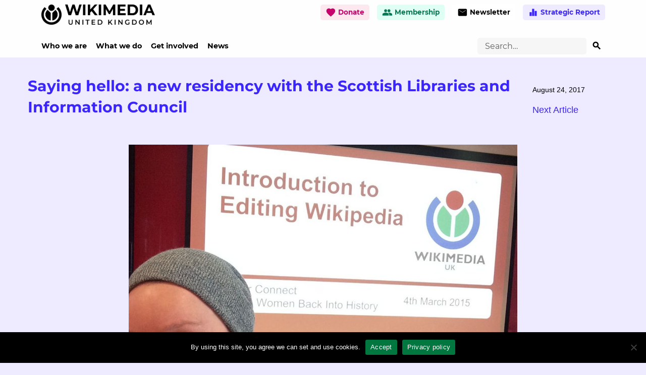

--- FILE ---
content_type: text/html; charset=UTF-8
request_url: https://wikimedia.org.uk/2017/08/saying-hello-a-new-residency-with-the-scottish-libraries-and-information-council/
body_size: 17328
content:
<!DOCTYPE html>
<html lang="en-GB" class="no-js">
<head>
<meta charset="UTF-8">
<meta name="viewport" content="width=device-width">
<link rel="profile" href="http://gmpg.org/xfn/11">
<link rel="pingback" href="https://wikimedia.org.uk/wp/xmlrpc.php">
<link rel="me" href="https://wikis.world/@wikimediauk" />
<!--[if lt IE 9]>
<script src="https://wikimedia.org.uk/wp/wp-content/themes/twentysixteen/js/html5.js"></script>
<![endif]-->
<!-- Favicons -->
<link rel="apple-touch-icon" sizes="180x180" href="https://wikimedia.org.uk/wp/wp-content/themes/bankside/assets/img/favicons/apple-touch-icon.png">
<link rel="icon" type="image/png" sizes="32x32" href="https://wikimedia.org.uk/wp/wp-content/themes/bankside/assets/img/favicons/favicon-32x32.png">
<link rel="icon" type="image/png" sizes="16x16" href="https://wikimedia.org.uk/wp/wp-content/themes/bankside/assets/img/favicons/favicon-16x16.png">
<link rel="manifest" href="https://wikimedia.org.uk/wp/wp-content/themes/bankside/assets/img/favicons/site.webmanifest">
<link rel="mask-icon" href="https://wikimedia.org.uk/wp/wp-content/themes/bankside/assets/img/favicons/safari-pinned-tab.svg" color="#5bbad5">
<meta name="msapplication-TileColor" content="#ffffff">
<meta name="theme-color" content="#ffffff">
<script>
theme_directory = "https://wikimedia.org.uk/wp/wp-content/themes/twentysixteen";
</script>
<script>
(function(html){html.className = html.className.replace(/\bno-js\b/,'js')})(document.documentElement);
//# sourceURL=twentysixteen_javascript_detection
</script>
<meta name='robots' content='index, follow, max-image-preview:large, max-snippet:-1, max-video-preview:-1' />
<!-- This site is optimized with the Yoast SEO plugin v26.8 - https://yoast.com/product/yoast-seo-wordpress/ -->
<title>Saying hello: a new residency with the Scottish Libraries and Information Council - Wikimedia UK</title>
<link rel="canonical" href="https://wikimedia.org.uk/2017/08/saying-hello-a-new-residency-with-the-scottish-libraries-and-information-council/" />
<meta property="og:locale" content="en_GB" />
<meta property="og:type" content="article" />
<meta property="og:title" content="Saying hello: a new residency with the Scottish Libraries and Information Council - Wikimedia UK" />
<meta property="og:description" content="By Sara Thomas, Wikimedian in Residence at SLIC I’m Sara Thomas, aka [[user:lirazelf]], and I’m delighted to have taken up &hellip; Continue reading &quot;Saying hello: a new residency with the Scottish Libraries and Information Council&quot;" />
<meta property="og:url" content="https://wikimedia.org.uk/2017/08/saying-hello-a-new-residency-with-the-scottish-libraries-and-information-council/" />
<meta property="og:site_name" content="Wikimedia UK" />
<meta property="article:published_time" content="2017-08-24T14:21:29+00:00" />
<meta property="article:modified_time" content="2021-04-20T00:17:58+00:00" />
<meta property="og:image" content="https://wikimedia.org.uk/wp/wp-content/uploads/2017/08/Sara_Thomas_Wikimedian_in_Residence.jpg" />
<meta property="og:image:width" content="1280" />
<meta property="og:image:height" content="960" />
<meta property="og:image:type" content="image/jpeg" />
<meta name="author" content="Sara Thomas" />
<meta name="twitter:card" content="summary_large_image" />
<meta name="twitter:label1" content="Written by" />
<meta name="twitter:data1" content="Sara Thomas" />
<meta name="twitter:label2" content="Estimated reading time" />
<meta name="twitter:data2" content="2 minutes" />
<script type="application/ld+json" class="yoast-schema-graph">{"@context":"https://schema.org","@graph":[{"@type":"Article","@id":"https://wikimedia.org.uk/2017/08/saying-hello-a-new-residency-with-the-scottish-libraries-and-information-council/#article","isPartOf":{"@id":"https://wikimedia.org.uk/2017/08/saying-hello-a-new-residency-with-the-scottish-libraries-and-information-council/"},"author":{"name":"Sara Thomas","@id":"https://wikimedia.org.uk/#/schema/person/cae0e42c404890cc4aae7d9359d6e752"},"headline":"Saying hello: a new residency with the Scottish Libraries and Information Council","datePublished":"2017-08-24T14:21:29+00:00","dateModified":"2021-04-20T00:17:58+00:00","mainEntityOfPage":{"@id":"https://wikimedia.org.uk/2017/08/saying-hello-a-new-residency-with-the-scottish-libraries-and-information-council/"},"wordCount":428,"commentCount":0,"image":{"@id":"https://wikimedia.org.uk/2017/08/saying-hello-a-new-residency-with-the-scottish-libraries-and-information-council/#primaryimage"},"thumbnailUrl":"https://wikimedia.org.uk/wp/wp-content/uploads/2017/08/Sara_Thomas_Wikimedian_in_Residence.jpg","articleSection":["Uncategorized"],"inLanguage":"en-GB","potentialAction":[{"@type":"CommentAction","name":"Comment","target":["https://wikimedia.org.uk/2017/08/saying-hello-a-new-residency-with-the-scottish-libraries-and-information-council/#respond"]}]},{"@type":"WebPage","@id":"https://wikimedia.org.uk/2017/08/saying-hello-a-new-residency-with-the-scottish-libraries-and-information-council/","url":"https://wikimedia.org.uk/2017/08/saying-hello-a-new-residency-with-the-scottish-libraries-and-information-council/","name":"Saying hello: a new residency with the Scottish Libraries and Information Council - Wikimedia UK","isPartOf":{"@id":"https://wikimedia.org.uk/#website"},"primaryImageOfPage":{"@id":"https://wikimedia.org.uk/2017/08/saying-hello-a-new-residency-with-the-scottish-libraries-and-information-council/#primaryimage"},"image":{"@id":"https://wikimedia.org.uk/2017/08/saying-hello-a-new-residency-with-the-scottish-libraries-and-information-council/#primaryimage"},"thumbnailUrl":"https://wikimedia.org.uk/wp/wp-content/uploads/2017/08/Sara_Thomas_Wikimedian_in_Residence.jpg","datePublished":"2017-08-24T14:21:29+00:00","dateModified":"2021-04-20T00:17:58+00:00","author":{"@id":"https://wikimedia.org.uk/#/schema/person/cae0e42c404890cc4aae7d9359d6e752"},"breadcrumb":{"@id":"https://wikimedia.org.uk/2017/08/saying-hello-a-new-residency-with-the-scottish-libraries-and-information-council/#breadcrumb"},"inLanguage":"en-GB","potentialAction":[{"@type":"ReadAction","target":["https://wikimedia.org.uk/2017/08/saying-hello-a-new-residency-with-the-scottish-libraries-and-information-council/"]}]},{"@type":"ImageObject","inLanguage":"en-GB","@id":"https://wikimedia.org.uk/2017/08/saying-hello-a-new-residency-with-the-scottish-libraries-and-information-council/#primaryimage","url":"https://wikimedia.org.uk/wp/wp-content/uploads/2017/08/Sara_Thomas_Wikimedian_in_Residence.jpg","contentUrl":"https://wikimedia.org.uk/wp/wp-content/uploads/2017/08/Sara_Thomas_Wikimedian_in_Residence.jpg","width":1280,"height":960},{"@type":"BreadcrumbList","@id":"https://wikimedia.org.uk/2017/08/saying-hello-a-new-residency-with-the-scottish-libraries-and-information-council/#breadcrumb","itemListElement":[{"@type":"ListItem","position":1,"name":"Home","item":"https://wikimedia.org.uk/"},{"@type":"ListItem","position":2,"name":"Saying hello: a new residency with the Scottish Libraries and Information Council"}]},{"@type":"WebSite","@id":"https://wikimedia.org.uk/#website","url":"https://wikimedia.org.uk/","name":"Wikimedia UK","description":"Open access to knowledge","potentialAction":[{"@type":"SearchAction","target":{"@type":"EntryPoint","urlTemplate":"https://wikimedia.org.uk/?s={search_term_string}"},"query-input":{"@type":"PropertyValueSpecification","valueRequired":true,"valueName":"search_term_string"}}],"inLanguage":"en-GB"},{"@type":"Person","@id":"https://wikimedia.org.uk/#/schema/person/cae0e42c404890cc4aae7d9359d6e752","name":"Sara Thomas","image":{"@type":"ImageObject","inLanguage":"en-GB","@id":"https://wikimedia.org.uk/#/schema/person/image/","url":"https://secure.gravatar.com/avatar/c87aac1f226e4b052c24ea7aef11b560f62cb06556a28cf0d9030550cf63a97a?s=96&d=mm&r=g","contentUrl":"https://secure.gravatar.com/avatar/c87aac1f226e4b052c24ea7aef11b560f62cb06556a28cf0d9030550cf63a97a?s=96&d=mm&r=g","caption":"Sara Thomas"},"url":"https://wikimedia.org.uk/author/sara-thomas/"}]}</script>
<!-- / Yoast SEO plugin. -->
<link rel='dns-prefetch' href='//cdnjs.cloudflare.com' />
<link rel='dns-prefetch' href='//www.googletagmanager.com' />
<link rel='dns-prefetch' href='//cdn-images.mailchimp.com' />
<link rel="alternate" type="application/rss+xml" title="Wikimedia UK &raquo; Feed" href="https://wikimedia.org.uk/feed/" />
<link rel="alternate" type="application/rss+xml" title="Wikimedia UK &raquo; Comments Feed" href="https://wikimedia.org.uk/comments/feed/" />
<link rel="alternate" type="application/rss+xml" title="Wikimedia UK &raquo; Saying hello: a new residency with the Scottish Libraries and Information Council Comments Feed" href="https://wikimedia.org.uk/2017/08/saying-hello-a-new-residency-with-the-scottish-libraries-and-information-council/feed/" />
<link rel="alternate" title="oEmbed (JSON)" type="application/json+oembed" href="https://wikimedia.org.uk/wp-json/oembed/1.0/embed?url=https%3A%2F%2Fwikimedia.org.uk%2F2017%2F08%2Fsaying-hello-a-new-residency-with-the-scottish-libraries-and-information-council%2F" />
<link rel="alternate" title="oEmbed (XML)" type="text/xml+oembed" href="https://wikimedia.org.uk/wp-json/oembed/1.0/embed?url=https%3A%2F%2Fwikimedia.org.uk%2F2017%2F08%2Fsaying-hello-a-new-residency-with-the-scottish-libraries-and-information-council%2F&#038;format=xml" />
<style id='wp-img-auto-sizes-contain-inline-css'>
img:is([sizes=auto i],[sizes^="auto," i]){contain-intrinsic-size:3000px 1500px}
/*# sourceURL=wp-img-auto-sizes-contain-inline-css */
</style>
<style id='wp-emoji-styles-inline-css'>
img.wp-smiley, img.emoji {
display: inline !important;
border: none !important;
box-shadow: none !important;
height: 1em !important;
width: 1em !important;
margin: 0 0.07em !important;
vertical-align: -0.1em !important;
background: none !important;
padding: 0 !important;
}
/*# sourceURL=wp-emoji-styles-inline-css */
</style>
<style id='wp-block-library-inline-css'>
:root{--wp-block-synced-color:#7a00df;--wp-block-synced-color--rgb:122,0,223;--wp-bound-block-color:var(--wp-block-synced-color);--wp-editor-canvas-background:#ddd;--wp-admin-theme-color:#007cba;--wp-admin-theme-color--rgb:0,124,186;--wp-admin-theme-color-darker-10:#006ba1;--wp-admin-theme-color-darker-10--rgb:0,107,160.5;--wp-admin-theme-color-darker-20:#005a87;--wp-admin-theme-color-darker-20--rgb:0,90,135;--wp-admin-border-width-focus:2px}@media (min-resolution:192dpi){:root{--wp-admin-border-width-focus:1.5px}}.wp-element-button{cursor:pointer}:root .has-very-light-gray-background-color{background-color:#eee}:root .has-very-dark-gray-background-color{background-color:#313131}:root .has-very-light-gray-color{color:#eee}:root .has-very-dark-gray-color{color:#313131}:root .has-vivid-green-cyan-to-vivid-cyan-blue-gradient-background{background:linear-gradient(135deg,#00d084,#0693e3)}:root .has-purple-crush-gradient-background{background:linear-gradient(135deg,#34e2e4,#4721fb 50%,#ab1dfe)}:root .has-hazy-dawn-gradient-background{background:linear-gradient(135deg,#faaca8,#dad0ec)}:root .has-subdued-olive-gradient-background{background:linear-gradient(135deg,#fafae1,#67a671)}:root .has-atomic-cream-gradient-background{background:linear-gradient(135deg,#fdd79a,#004a59)}:root .has-nightshade-gradient-background{background:linear-gradient(135deg,#330968,#31cdcf)}:root .has-midnight-gradient-background{background:linear-gradient(135deg,#020381,#2874fc)}:root{--wp--preset--font-size--normal:16px;--wp--preset--font-size--huge:42px}.has-regular-font-size{font-size:1em}.has-larger-font-size{font-size:2.625em}.has-normal-font-size{font-size:var(--wp--preset--font-size--normal)}.has-huge-font-size{font-size:var(--wp--preset--font-size--huge)}.has-text-align-center{text-align:center}.has-text-align-left{text-align:left}.has-text-align-right{text-align:right}.has-fit-text{white-space:nowrap!important}#end-resizable-editor-section{display:none}.aligncenter{clear:both}.items-justified-left{justify-content:flex-start}.items-justified-center{justify-content:center}.items-justified-right{justify-content:flex-end}.items-justified-space-between{justify-content:space-between}.screen-reader-text{border:0;clip-path:inset(50%);height:1px;margin:-1px;overflow:hidden;padding:0;position:absolute;width:1px;word-wrap:normal!important}.screen-reader-text:focus{background-color:#ddd;clip-path:none;color:#444;display:block;font-size:1em;height:auto;left:5px;line-height:normal;padding:15px 23px 14px;text-decoration:none;top:5px;width:auto;z-index:100000}html :where(.has-border-color){border-style:solid}html :where([style*=border-top-color]){border-top-style:solid}html :where([style*=border-right-color]){border-right-style:solid}html :where([style*=border-bottom-color]){border-bottom-style:solid}html :where([style*=border-left-color]){border-left-style:solid}html :where([style*=border-width]){border-style:solid}html :where([style*=border-top-width]){border-top-style:solid}html :where([style*=border-right-width]){border-right-style:solid}html :where([style*=border-bottom-width]){border-bottom-style:solid}html :where([style*=border-left-width]){border-left-style:solid}html :where(img[class*=wp-image-]){height:auto;max-width:100%}:where(figure){margin:0 0 1em}html :where(.is-position-sticky){--wp-admin--admin-bar--position-offset:var(--wp-admin--admin-bar--height,0px)}@media screen and (max-width:600px){html :where(.is-position-sticky){--wp-admin--admin-bar--position-offset:0px}}
/*# sourceURL=wp-block-library-inline-css */
</style><style id='global-styles-inline-css'>
:root{--wp--preset--aspect-ratio--square: 1;--wp--preset--aspect-ratio--4-3: 4/3;--wp--preset--aspect-ratio--3-4: 3/4;--wp--preset--aspect-ratio--3-2: 3/2;--wp--preset--aspect-ratio--2-3: 2/3;--wp--preset--aspect-ratio--16-9: 16/9;--wp--preset--aspect-ratio--9-16: 9/16;--wp--preset--color--black: #000000;--wp--preset--color--cyan-bluish-gray: #abb8c3;--wp--preset--color--white: #fff;--wp--preset--color--pale-pink: #f78da7;--wp--preset--color--vivid-red: #cf2e2e;--wp--preset--color--luminous-vivid-orange: #ff6900;--wp--preset--color--luminous-vivid-amber: #fcb900;--wp--preset--color--light-green-cyan: #7bdcb5;--wp--preset--color--vivid-green-cyan: #00d084;--wp--preset--color--pale-cyan-blue: #8ed1fc;--wp--preset--color--vivid-cyan-blue: #0693e3;--wp--preset--color--vivid-purple: #9b51e0;--wp--preset--color--dark-gray: #1a1a1a;--wp--preset--color--medium-gray: #686868;--wp--preset--color--light-gray: #e5e5e5;--wp--preset--color--blue-gray: #4d545c;--wp--preset--color--bright-blue: #007acc;--wp--preset--color--light-blue: #9adffd;--wp--preset--color--dark-brown: #402b30;--wp--preset--color--medium-brown: #774e24;--wp--preset--color--dark-red: #640c1f;--wp--preset--color--bright-red: #ff675f;--wp--preset--color--yellow: #ffef8e;--wp--preset--gradient--vivid-cyan-blue-to-vivid-purple: linear-gradient(135deg,rgb(6,147,227) 0%,rgb(155,81,224) 100%);--wp--preset--gradient--light-green-cyan-to-vivid-green-cyan: linear-gradient(135deg,rgb(122,220,180) 0%,rgb(0,208,130) 100%);--wp--preset--gradient--luminous-vivid-amber-to-luminous-vivid-orange: linear-gradient(135deg,rgb(252,185,0) 0%,rgb(255,105,0) 100%);--wp--preset--gradient--luminous-vivid-orange-to-vivid-red: linear-gradient(135deg,rgb(255,105,0) 0%,rgb(207,46,46) 100%);--wp--preset--gradient--very-light-gray-to-cyan-bluish-gray: linear-gradient(135deg,rgb(238,238,238) 0%,rgb(169,184,195) 100%);--wp--preset--gradient--cool-to-warm-spectrum: linear-gradient(135deg,rgb(74,234,220) 0%,rgb(151,120,209) 20%,rgb(207,42,186) 40%,rgb(238,44,130) 60%,rgb(251,105,98) 80%,rgb(254,248,76) 100%);--wp--preset--gradient--blush-light-purple: linear-gradient(135deg,rgb(255,206,236) 0%,rgb(152,150,240) 100%);--wp--preset--gradient--blush-bordeaux: linear-gradient(135deg,rgb(254,205,165) 0%,rgb(254,45,45) 50%,rgb(107,0,62) 100%);--wp--preset--gradient--luminous-dusk: linear-gradient(135deg,rgb(255,203,112) 0%,rgb(199,81,192) 50%,rgb(65,88,208) 100%);--wp--preset--gradient--pale-ocean: linear-gradient(135deg,rgb(255,245,203) 0%,rgb(182,227,212) 50%,rgb(51,167,181) 100%);--wp--preset--gradient--electric-grass: linear-gradient(135deg,rgb(202,248,128) 0%,rgb(113,206,126) 100%);--wp--preset--gradient--midnight: linear-gradient(135deg,rgb(2,3,129) 0%,rgb(40,116,252) 100%);--wp--preset--font-size--small: 13px;--wp--preset--font-size--medium: 20px;--wp--preset--font-size--large: 36px;--wp--preset--font-size--x-large: 42px;--wp--preset--spacing--20: 0.44rem;--wp--preset--spacing--30: 0.67rem;--wp--preset--spacing--40: 1rem;--wp--preset--spacing--50: 1.5rem;--wp--preset--spacing--60: 2.25rem;--wp--preset--spacing--70: 3.38rem;--wp--preset--spacing--80: 5.06rem;--wp--preset--shadow--natural: 6px 6px 9px rgba(0, 0, 0, 0.2);--wp--preset--shadow--deep: 12px 12px 50px rgba(0, 0, 0, 0.4);--wp--preset--shadow--sharp: 6px 6px 0px rgba(0, 0, 0, 0.2);--wp--preset--shadow--outlined: 6px 6px 0px -3px rgb(255, 255, 255), 6px 6px rgb(0, 0, 0);--wp--preset--shadow--crisp: 6px 6px 0px rgb(0, 0, 0);}:where(.is-layout-flex){gap: 0.5em;}:where(.is-layout-grid){gap: 0.5em;}body .is-layout-flex{display: flex;}.is-layout-flex{flex-wrap: wrap;align-items: center;}.is-layout-flex > :is(*, div){margin: 0;}body .is-layout-grid{display: grid;}.is-layout-grid > :is(*, div){margin: 0;}:where(.wp-block-columns.is-layout-flex){gap: 2em;}:where(.wp-block-columns.is-layout-grid){gap: 2em;}:where(.wp-block-post-template.is-layout-flex){gap: 1.25em;}:where(.wp-block-post-template.is-layout-grid){gap: 1.25em;}.has-black-color{color: var(--wp--preset--color--black) !important;}.has-cyan-bluish-gray-color{color: var(--wp--preset--color--cyan-bluish-gray) !important;}.has-white-color{color: var(--wp--preset--color--white) !important;}.has-pale-pink-color{color: var(--wp--preset--color--pale-pink) !important;}.has-vivid-red-color{color: var(--wp--preset--color--vivid-red) !important;}.has-luminous-vivid-orange-color{color: var(--wp--preset--color--luminous-vivid-orange) !important;}.has-luminous-vivid-amber-color{color: var(--wp--preset--color--luminous-vivid-amber) !important;}.has-light-green-cyan-color{color: var(--wp--preset--color--light-green-cyan) !important;}.has-vivid-green-cyan-color{color: var(--wp--preset--color--vivid-green-cyan) !important;}.has-pale-cyan-blue-color{color: var(--wp--preset--color--pale-cyan-blue) !important;}.has-vivid-cyan-blue-color{color: var(--wp--preset--color--vivid-cyan-blue) !important;}.has-vivid-purple-color{color: var(--wp--preset--color--vivid-purple) !important;}.has-black-background-color{background-color: var(--wp--preset--color--black) !important;}.has-cyan-bluish-gray-background-color{background-color: var(--wp--preset--color--cyan-bluish-gray) !important;}.has-white-background-color{background-color: var(--wp--preset--color--white) !important;}.has-pale-pink-background-color{background-color: var(--wp--preset--color--pale-pink) !important;}.has-vivid-red-background-color{background-color: var(--wp--preset--color--vivid-red) !important;}.has-luminous-vivid-orange-background-color{background-color: var(--wp--preset--color--luminous-vivid-orange) !important;}.has-luminous-vivid-amber-background-color{background-color: var(--wp--preset--color--luminous-vivid-amber) !important;}.has-light-green-cyan-background-color{background-color: var(--wp--preset--color--light-green-cyan) !important;}.has-vivid-green-cyan-background-color{background-color: var(--wp--preset--color--vivid-green-cyan) !important;}.has-pale-cyan-blue-background-color{background-color: var(--wp--preset--color--pale-cyan-blue) !important;}.has-vivid-cyan-blue-background-color{background-color: var(--wp--preset--color--vivid-cyan-blue) !important;}.has-vivid-purple-background-color{background-color: var(--wp--preset--color--vivid-purple) !important;}.has-black-border-color{border-color: var(--wp--preset--color--black) !important;}.has-cyan-bluish-gray-border-color{border-color: var(--wp--preset--color--cyan-bluish-gray) !important;}.has-white-border-color{border-color: var(--wp--preset--color--white) !important;}.has-pale-pink-border-color{border-color: var(--wp--preset--color--pale-pink) !important;}.has-vivid-red-border-color{border-color: var(--wp--preset--color--vivid-red) !important;}.has-luminous-vivid-orange-border-color{border-color: var(--wp--preset--color--luminous-vivid-orange) !important;}.has-luminous-vivid-amber-border-color{border-color: var(--wp--preset--color--luminous-vivid-amber) !important;}.has-light-green-cyan-border-color{border-color: var(--wp--preset--color--light-green-cyan) !important;}.has-vivid-green-cyan-border-color{border-color: var(--wp--preset--color--vivid-green-cyan) !important;}.has-pale-cyan-blue-border-color{border-color: var(--wp--preset--color--pale-cyan-blue) !important;}.has-vivid-cyan-blue-border-color{border-color: var(--wp--preset--color--vivid-cyan-blue) !important;}.has-vivid-purple-border-color{border-color: var(--wp--preset--color--vivid-purple) !important;}.has-vivid-cyan-blue-to-vivid-purple-gradient-background{background: var(--wp--preset--gradient--vivid-cyan-blue-to-vivid-purple) !important;}.has-light-green-cyan-to-vivid-green-cyan-gradient-background{background: var(--wp--preset--gradient--light-green-cyan-to-vivid-green-cyan) !important;}.has-luminous-vivid-amber-to-luminous-vivid-orange-gradient-background{background: var(--wp--preset--gradient--luminous-vivid-amber-to-luminous-vivid-orange) !important;}.has-luminous-vivid-orange-to-vivid-red-gradient-background{background: var(--wp--preset--gradient--luminous-vivid-orange-to-vivid-red) !important;}.has-very-light-gray-to-cyan-bluish-gray-gradient-background{background: var(--wp--preset--gradient--very-light-gray-to-cyan-bluish-gray) !important;}.has-cool-to-warm-spectrum-gradient-background{background: var(--wp--preset--gradient--cool-to-warm-spectrum) !important;}.has-blush-light-purple-gradient-background{background: var(--wp--preset--gradient--blush-light-purple) !important;}.has-blush-bordeaux-gradient-background{background: var(--wp--preset--gradient--blush-bordeaux) !important;}.has-luminous-dusk-gradient-background{background: var(--wp--preset--gradient--luminous-dusk) !important;}.has-pale-ocean-gradient-background{background: var(--wp--preset--gradient--pale-ocean) !important;}.has-electric-grass-gradient-background{background: var(--wp--preset--gradient--electric-grass) !important;}.has-midnight-gradient-background{background: var(--wp--preset--gradient--midnight) !important;}.has-small-font-size{font-size: var(--wp--preset--font-size--small) !important;}.has-medium-font-size{font-size: var(--wp--preset--font-size--medium) !important;}.has-large-font-size{font-size: var(--wp--preset--font-size--large) !important;}.has-x-large-font-size{font-size: var(--wp--preset--font-size--x-large) !important;}
/*# sourceURL=global-styles-inline-css */
</style>
<style id='classic-theme-styles-inline-css'>
/*! This file is auto-generated */
.wp-block-button__link{color:#fff;background-color:#32373c;border-radius:9999px;box-shadow:none;text-decoration:none;padding:calc(.667em + 2px) calc(1.333em + 2px);font-size:1.125em}.wp-block-file__button{background:#32373c;color:#fff;text-decoration:none}
/*# sourceURL=/wp-includes/css/classic-themes.min.css */
</style>
<link rel='stylesheet' id='cookie-notice-front-css' href='//wikimedia.org.uk/wp/wp-content/cache/wpfc-minified/t09bwq/by8ae.css' media='all' />
<link rel='stylesheet' id='mailchimp-signup-style-css' href='//cdn-images.mailchimp.com/embedcode/classic-061523.css?ver=1.0' media='all' />
<link rel='stylesheet' id='twentysixteen-fonts-css' href='//wikimedia.org.uk/wp/wp-content/cache/wpfc-minified/mc18s7hp/by8ae.css' media='all' />
<link rel='stylesheet' id='genericons-css' href='//wikimedia.org.uk/wp/wp-content/cache/wpfc-minified/mjprg6ok/by8ae.css' media='all' />
<link rel='stylesheet' id='twentysixteen-style-css' href='//wikimedia.org.uk/wp/wp-content/cache/wpfc-minified/q7s0puj4/by8ae.css' media='all' />
<link rel='stylesheet' id='twentysixteen-block-style-css' href='//wikimedia.org.uk/wp/wp-content/cache/wpfc-minified/e73acxkp/by8ae.css' media='all' />
<link rel='stylesheet' id='wpel-font-awesome-css' href='//wikimedia.org.uk/wp/wp-content/cache/wpfc-minified/eisaejuk/by8ae.css' media='all' />
<link rel='stylesheet' id='wpel-style-css' href='//wikimedia.org.uk/wp/wp-content/cache/wpfc-minified/kyhvjcbk/by8ae.css' media='all' />
<link rel='stylesheet' id='tablepress-default-css' href='//wikimedia.org.uk/wp/wp-content/cache/wpfc-minified/mn26jao4/by8ae.css' media='all' />
<link rel='stylesheet' id='bellows-css' href='//wikimedia.org.uk/wp/wp-content/cache/wpfc-minified/lyzef0wv/by8ae.css' media='all' />
<link rel='stylesheet' id='bellows-font-awesome-css' href='//wikimedia.org.uk/wp/wp-content/cache/wpfc-minified/7x7ducn5/by8ae.css' media='all' />
<link rel='stylesheet' id='bellows-vanilla-css' href='//wikimedia.org.uk/wp/wp-content/cache/wpfc-minified/f5rvphqo/by8ae.css' media='all' />
<link rel='stylesheet' id='site-css-css' href='//wikimedia.org.uk/wp/wp-content/cache/wpfc-minified/qhw8pl1t/by8ae.css' media='all' />
<link rel='stylesheet' id='dashicons-css' href='//wikimedia.org.uk/wp/wp-content/cache/wpfc-minified/lp2py634/by8ad.css' media='all' />
<!--n2css--><!--n2js--><script src='//wikimedia.org.uk/wp/wp-content/cache/wpfc-minified/djqu4xoj/by8ae.js' type="text/javascript"></script>
<!-- <script src="https://wikimedia.org.uk/wp/wp-includes/js/jquery/jquery.min.js?ver=3.7.1" id="jquery-core-js"></script> -->
<script src="https://cdnjs.cloudflare.com/ajax/libs/Swiper/4.5.0/js/swiper.min.js?ver=1" id="swiper-js"></script>
<script id="twentysixteen-script-js-extra">
var screenReaderText = {"expand":"expand child menu","collapse":"collapse child menu"};
//# sourceURL=twentysixteen-script-js-extra
</script>
<script src='//wikimedia.org.uk/wp/wp-content/cache/wpfc-minified/jp618g2v/by8ae.js' type="text/javascript"></script>
<!-- <script src="https://wikimedia.org.uk/wp/wp-content/themes/twentysixteen/js/functions.js?ver=20230629" id="twentysixteen-script-js" defer data-wp-strategy="defer"></script> -->
<!-- Google tag (gtag.js) snippet added by Site Kit -->
<!-- Google Analytics snippet added by Site Kit -->
<script src="https://www.googletagmanager.com/gtag/js?id=G-39J3EQWPXC" id="google_gtagjs-js" async></script>
<script id="google_gtagjs-js-after">
window.dataLayer = window.dataLayer || [];function gtag(){dataLayer.push(arguments);}
gtag("set","linker",{"domains":["wikimedia.org.uk"]});
gtag("js", new Date());
gtag("set", "developer_id.dZTNiMT", true);
gtag("config", "G-39J3EQWPXC");
//# sourceURL=google_gtagjs-js-after
</script>
<link rel="https://api.w.org/" href="https://wikimedia.org.uk/wp-json/" /><link rel="alternate" title="JSON" type="application/json" href="https://wikimedia.org.uk/wp-json/wp/v2/posts/4061" /><link rel="EditURI" type="application/rsd+xml" title="RSD" href="https://wikimedia.org.uk/wp/xmlrpc.php?rsd" />
<link rel='shortlink' href='https://wikimedia.org.uk/?p=4061' />
<style id="bellows-custom-generated-css">
/** Bellows Custom Menu Styles (Customizer) **/
/* main */
.bellows.bellows-main, .bellows.bellows-main .bellows-menu-item, .bellows.bellows-main .bellows-menu-item .bellows-target { font-family:"Montserrat", "Lato", "Arial", "Helvetica", sans-serif; }
/* Status: Loaded from Transient */
</style><meta name="generator" content="Site Kit by Google 1.171.0" /><!-- Mailchimp signup -->
<script type="text/javascript">(function($) {window.fnames = new Array(); window.ftypes = new Array();fnames[0]='EMAIL';ftypes[0]='email';fnames[5]='MMERGE5';ftypes[5]='text';fnames[1]='FNAME';ftypes[1]='text';fnames[2]='LNAME';ftypes[2]='text';fnames[4]='PHONE';ftypes[4]='phone';fnames[3]='ADDRESS';ftypes[3]='address';fnames[7]='MMERGE7';ftypes[7]='zip';fnames[8]='MMERGE8';ftypes[8]='radio';fnames[6]='MMERGE6';ftypes[6]='text';}(jQuery));var $mcj = jQuery.noConflict(false);</script>
<!-- End Mailchimp signup -->
<!-- Google Tag Manager -->
<script>(function(w,d,s,l,i){w[l]=w[l]||[];w[l].push({'gtm.start':
new Date().getTime(),event:'gtm.js'});var f=d.getElementsByTagName(s)[0],
j=d.createElement(s),dl=l!='dataLayer'?'&l='+l:'';j.async=true;j.src=
'https://www.googletagmanager.com/gtm.js?id='+i+dl;f.parentNode.insertBefore(j,f);
})(window,document,'script','dataLayer','GTM-P4XQR3F');</script>
<!-- End Google Tag Manager -->
<style>.recentcomments a{display:inline !important;padding:0 !important;margin:0 !important;}</style></head>
<body class="wp-singular post-template-default single single-post postid-4061 single-format-standard wp-embed-responsive wp-theme-twentysixteen wp-child-theme-bankside theme_blue cookies-not-set group-blog">
<header class="site-header desktop show-for-medium">
<div class="grid-container">
<div class="grid-x grid-margin-x medium-margin-collapse" style="background-color: transparent;">
<div class="logo-container cell auto" data-sticky-container>
<div class="sticky logo-container" data-sticky data-margin-top="0">
<div class="logo-container-visibility">
<a href="https://wikimedia.org.uk/">
<img class="logo type" src="https://wikimedia.org.uk/wp/wp-content/themes/bankside/assets/img/WMUK_logotype.png" width="89" height="20" alt="Logo">
</a>
</div>
<div class="mini-logo-container-visibility">
<a href="https://wikimedia.org.uk/">
<img class="logo" src="https://wikimedia.org.uk/wp/wp-content/themes/bankside/assets/img/wikimedia-logo-mini.png" width="40" height="40" alt="Logo">
</a>
</div>
</div>
</div>
<div class="cell shrink menu-padding-top">
<div class="cta-button-container button-container align-right">
<a class="button alert icon" target="_self" href="https://wikimedia.access.charity/donate/donate">
<i class="material-icons">
favorite
</i> <span class="icon-button-label">Donate</span>
</a>
<a class="button success icon" target="_self" href="membership">
<i class="material-icons">
people
</i> <span class="icon-button-label">Membership</span>
</a>
<a class="button secondary icon" target="_self" href="newsletter">
<i class="material-icons">
email
</i> <span class="icon-button-label newsletter-label">Newsletter</span>
</a>
<a class="button icon" target="_blank" href="https://2025strategicreport.wikimedia.org.uk/">
<i class="material-icons">
equalizer
</i> <span class="icon-button-label">Strategic Report</span>
</a>
</div>
</div>
</div>
</div>
<div id="site-header-menu" class="site-header-menu">
<nav id="site-navigation" class="main-navigation" aria-label="Primary menu">
<div class="grid-container">
<div class="grid-x grid-margin-x margin-top-1">
<div class="cell medium-9 shrink align-left">
<div class="menu-primary-container"><ul class="menu horizontal align-left"><li id="menu-item-5058" class="menu-item menu-item-type-post_type menu-item-object-page menu-item-5058"><a href="https://wikimedia.org.uk/home/who-we-are/">Who we are</a></li>
<li id="menu-item-5057" class="menu-item menu-item-type-post_type menu-item-object-page menu-item-has-children menu-item-5057"><a href="https://wikimedia.org.uk/home/what-we-do/">What we do</a>
<ul class="sub-menu">
<li id="menu-item-5056" class="menu-item menu-item-type-post_type menu-item-object-page menu-item-5056"><a href="https://wikimedia.org.uk/home/transforming-culture-partnerships-collections-impact-reach/">Culture</a></li>
<li id="menu-item-5055" class="menu-item menu-item-type-post_type menu-item-object-page menu-item-5055"><a href="https://wikimedia.org.uk/home/education/">Education</a></li>
<li id="menu-item-7279" class="menu-item menu-item-type-post_type menu-item-object-page menu-item-7279"><a href="https://wikimedia.org.uk/home/climate-environment/">Climate and environment</a></li>
<li id="menu-item-4993" class="menu-item menu-item-type-post_type menu-item-object-page menu-item-4993"><a href="https://wikimedia.org.uk/home/scotland/">Scotland</a></li>
<li id="menu-item-4999" class="menu-item menu-item-type-post_type menu-item-object-page menu-item-4999"><a href="https://wikimedia.org.uk/home/wales/">Wales</a></li>
</ul>
</li>
<li id="menu-item-6090" class="menu-item menu-item-type-post_type menu-item-object-page menu-item-has-children menu-item-6090"><a href="https://wikimedia.org.uk/get-involved/">Get involved</a>
<ul class="sub-menu">
<li id="menu-item-8103" class="menu-item menu-item-type-post_type menu-item-object-page menu-item-8103"><a href="https://wikimedia.org.uk/membership/">Become a member</a></li>
<li id="menu-item-8463" class="menu-item menu-item-type-post_type menu-item-object-page menu-item-8463"><a href="https://wikimedia.org.uk/support-wikimedia-uk/">Support Us</a></li>
</ul>
</li>
<li id="menu-item-7314" class="menu-item menu-item-type-custom menu-item-object-custom menu-item-has-children menu-item-7314"><a>News</a>
<ul class="sub-menu">
<li id="menu-item-7312" class="menu-item menu-item-type-post_type menu-item-object-page menu-item-7312"><a href="https://wikimedia.org.uk/news/">Blog</a></li>
<li id="menu-item-5282" class="menu-item menu-item-type-post_type menu-item-object-page menu-item-5282"><a href="https://wikimedia.org.uk/press/">Press</a></li>
</ul>
</li>
</ul></div>            </div>
<div class="cell medium-3 shrink align-right" data-sticky-container>
<div style="display: inline-block; background-color: transparent;">
<form role="search" method="get" id="search-form" action="https://wikimedia.org.uk/" data-abide novalidate>
<div class="search-wrap input-group position-relative no-space">
<input class="input-group-field" type="search" placeholder="Search…" name="s" id="search-input" value="" required />
<button class="button small icon clear search-button"><i class="material-icons">
search
</i></button>
</div>
</form>
</div>
</div>
</div>
</div>
</div><!-- .site-header-menu -->
</header>
<div class="hide-for-medium" id="sticky-container" data-sticky-container>
<header class="site-header mobile sticky"  data-sticky data-sticky-on="small" data-margin-top="0" data-top-anchor="sticky-container:top">
<div class="grid-x grid-padding-x align-middle">
<div class="cell small-4 mobile-menu-toggler">
<button class="button clear" data-toggle="mobile-menu-container">
<i class="material-icons">
menu
</i>
Menu</button>
</div>
<div class="cell small-4 text-center">
<a href="https://wikimedia.org.uk/">
<img class="logo" src="https://wikimedia.org.uk/wp/wp-content/themes/bankside/assets/img/wikimedia-logo-mini.png" width="40" height="40" alt="Logo">
</a>
</div>
<div class="cell small-4 mobile-language-search-container">
<div style="display: inline-block; background-color: transparent;">
<form role="search" method="get" id="search-form" action="https://wikimedia.org.uk/" data-abide novalidate>
<div class="search-wrap input-group position-relative no-space">
<input class="input-group-field" type="search" placeholder="Search…" name="s" id="search-input" value="" required />
<button class="button small icon clear search-button"><i class="material-icons">
search
</i></button>
</div>
</form>
</div>
</div>
</div>
<div class="reveal mobile-menu-container padding-bottom-4" id="mobile-menu-container" data-reveal data-close-on-click="true">
<div class="grid-y" style="height: 100%;">
<div class="cell shrink">
<button class="close-button" data-close aria-label="Close reveal" type="button">
<span aria-hidden="true">&times;</span>
</button>
</div>
<nav id="bellows-main-1423-top" class="bellows bellows-nojs bellows-main bellows-source-menu bellows-align-full bellows-skin-vanilla bellows-type-"><ul id="menu-primary-1" class="bellows-nav" data-bellows-config="main"><li class="bellows-menu-item bellows-menu-item-type-post_type bellows-menu-item-object-page bellows-menu-item-5058 bellows-item-level-0"><a  href="https://wikimedia.org.uk/home/who-we-are/" class="bellows-target"><span class="bellows-target-title bellows-target-text">Who we are</span></a></li>
<li class="bellows-menu-item bellows-menu-item-type-post_type bellows-menu-item-object-page bellows-menu-item-has-children bellows-menu-item-5057 bellows-item-level-0"><a  href="https://wikimedia.org.uk/home/what-we-do/" class="bellows-target"><span class="bellows-target-title bellows-target-text">What we do</span><button class="bellows-subtoggle" aria-label="Toggle Submenu"><i class="bellows-subtoggle-icon-expand fa fa-chevron-down"></i><i class="bellows-subtoggle-icon-collapse fa fa-chevron-up"></i></button></a>
<ul class="bellows-submenu">
<li class="bellows-menu-item bellows-menu-item-type-post_type bellows-menu-item-object-page bellows-menu-item-5056 bellows-item-level-1"><a  href="https://wikimedia.org.uk/home/transforming-culture-partnerships-collections-impact-reach/" class="bellows-target"><span class="bellows-target-title bellows-target-text">Culture</span></a></li>
<li class="bellows-menu-item bellows-menu-item-type-post_type bellows-menu-item-object-page bellows-menu-item-5055 bellows-item-level-1"><a  href="https://wikimedia.org.uk/home/education/" class="bellows-target"><span class="bellows-target-title bellows-target-text">Education</span></a></li>
<li class="bellows-menu-item bellows-menu-item-type-post_type bellows-menu-item-object-page bellows-menu-item-7279 bellows-item-level-1"><a  href="https://wikimedia.org.uk/home/climate-environment/" class="bellows-target"><span class="bellows-target-title bellows-target-text">Climate and environment</span></a></li>
<li class="bellows-menu-item bellows-menu-item-type-post_type bellows-menu-item-object-page bellows-menu-item-4993 bellows-item-level-1"><a  href="https://wikimedia.org.uk/home/scotland/" class="bellows-target"><span class="bellows-target-title bellows-target-text">Scotland</span></a></li>
<li class="bellows-menu-item bellows-menu-item-type-post_type bellows-menu-item-object-page bellows-menu-item-4999 bellows-item-level-1"><a  href="https://wikimedia.org.uk/home/wales/" class="bellows-target"><span class="bellows-target-title bellows-target-text">Wales</span></a></li>
</ul>
</li>
<li class="bellows-menu-item bellows-menu-item-type-post_type bellows-menu-item-object-page bellows-menu-item-has-children bellows-menu-item-6090 bellows-item-level-0"><a  href="https://wikimedia.org.uk/get-involved/" class="bellows-target"><span class="bellows-target-title bellows-target-text">Get involved</span><button class="bellows-subtoggle" aria-label="Toggle Submenu"><i class="bellows-subtoggle-icon-expand fa fa-chevron-down"></i><i class="bellows-subtoggle-icon-collapse fa fa-chevron-up"></i></button></a>
<ul class="bellows-submenu">
<li class="bellows-menu-item bellows-menu-item-type-post_type bellows-menu-item-object-page bellows-menu-item-8103 bellows-item-level-1"><a  href="https://wikimedia.org.uk/membership/" class="bellows-target"><span class="bellows-target-title bellows-target-text">Become a member</span></a></li>
<li class="bellows-menu-item bellows-menu-item-type-post_type bellows-menu-item-object-page bellows-menu-item-8463 bellows-item-level-1"><a  href="https://wikimedia.org.uk/support-wikimedia-uk/" class="bellows-target"><span class="bellows-target-title bellows-target-text">Support Us</span></a></li>
</ul>
</li>
<li class="bellows-menu-item bellows-menu-item-type-custom bellows-menu-item-object-custom bellows-menu-item-has-children bellows-menu-item-7314 bellows-item-level-0"><a  class="bellows-target"><span class="bellows-target-title bellows-target-text">News</span><button class="bellows-subtoggle" aria-label="Toggle Submenu"><i class="bellows-subtoggle-icon-expand fa fa-chevron-down"></i><i class="bellows-subtoggle-icon-collapse fa fa-chevron-up"></i></button></a>
<ul class="bellows-submenu">
<li class="bellows-menu-item bellows-menu-item-type-post_type bellows-menu-item-object-page bellows-menu-item-7312 bellows-item-level-1"><a  href="https://wikimedia.org.uk/news/" class="bellows-target"><span class="bellows-target-title bellows-target-text">Blog</span></a></li>
<li class="bellows-menu-item bellows-menu-item-type-post_type bellows-menu-item-object-page bellows-menu-item-5282 bellows-item-level-1"><a  href="https://wikimedia.org.uk/press/" class="bellows-target"><span class="bellows-target-title bellows-target-text">Press</span></a></li>
</ul>
</li>
</ul></nav>        <div class="cell auto">
<div class="grid-x align-middle" style="height: 100%;">
<div class="cell medium-12">
<div class="margin-top-1">
<div class="cta-button-container button-container align-right">
<a class="button alert icon" target="_self" href="https://wikimedia.access.charity/donate/donate">
<i class="material-icons">
favorite
</i> <span class="icon-button-label">Donate</span>
</a>
<a class="button success icon" target="_self" href="membership">
<i class="material-icons">
people
</i> <span class="icon-button-label">Membership</span>
</a>
<a class="button secondary icon" target="_self" href="newsletter">
<i class="material-icons">
email
</i> <span class="icon-button-label newsletter-label">Newsletter</span>
</a>
<a class="button icon" target="_blank" href="https://2025strategicreport.wikimedia.org.uk/">
<i class="material-icons">
equalizer
</i> <span class="icon-button-label">Strategic Report</span>
</a>
</div>
<div class="menu menu-horizontal align-center margin-top-2 margin-bottom-1">
<ul class="social-media-menu menu">
<li>
<a href="https://bsky.app/profile/wikimediauk.bsky.social" target="
">
<img src="https://wikimedia.org.uk/wp/wp-content/themes/bankside/assets/img/Bluesky_Logo.svg" alt="Bluesky icon">
</a>
</li>
<li>
<a href="https://wikis.world/@wikimediauk" target="
">
<img src="https://wikimedia.org.uk/wp/wp-content/themes/bankside/assets/img/mastodon_logotype_simple_black.svg" alt="Mastodon icon">
</a>
</li>
<li>
<a href="https://www.twitter.com/WikimediaUK" target="
">
<img src="https://wikimedia.org.uk/wp/wp-content/themes/bankside/assets/img/twitter-brands.svg" alt="Twitter icon">
</a>
</li>
<li>
<a href="https://www.facebook.com/WikimediaUK" target="
">
<img src="https://wikimedia.org.uk/wp/wp-content/themes/bankside/assets/img/facebook-f-brands.svg" alt="Facebook icon">
</a>
</li>
<li>
<a href="https://www.linkedin.com/company/wikimedia-uk/" target="
">
<img src="https://wikimedia.org.uk/wp/wp-content/themes/bankside/assets/img/linkedin_icon.svg" alt="LinkedIn icon">
</a>
</li>
<li>
<a href="https://www.instagram.com/wikimediauk/" target="
">
<img src="https://wikimedia.org.uk/wp/wp-content/themes/bankside/assets/img/ig-logo-black.svg" alt="Instagram icon">
</a>
</li>
<li>
<a href="https://www.tiktok.com/@wikimediauk" target="
">
<img src="https://wikimedia.org.uk/wp/wp-content/themes/bankside/assets/img/tiktok_logo.svg" alt="TikTok icon">
</a>
</li>
<li>
<a href="https://www.youtube.com/user/WikimediaUK" target="
">
<img src="https://wikimedia.org.uk/wp/wp-content/themes/bankside/assets/img/youtube_icon.svg" alt="Youtube icon">
</a>
</li>
</ul>
</div>
</div>
</div>
</div>
</div>
</div>
</div>
</header>
</div>
<main id="main-content" class="main-content">
<article id="post-4061" class="post-4061 post type-post status-publish format-standard has-post-thumbnail hentry category-uncategorized">
<section class="page-title-container padding-top-2">
<div class="grid-container">
<div class="grid-x grid-margin-x">
<div class="medium-10 cell">
<h1 class="entry-title">Saying hello: a new residency with the Scottish Libraries and Information Council</h1>				</div>
<div class="medium-2 cell padding-bottom-2 padding-top-1">
<ul class="no-bullet small">
<li></li>
<li>August 24, 2017</li>
</ul>
<a href="https://wikimedia.org.uk/2017/08/press-release-national-library-of-wales-appoints-first-ever-permanent-wikimedian-at-a-uk-cultural-institution/" rel="prev"><div class="prev-post hide-for-small-only"></div></a>					<a href="https://wikimedia.org.uk/2017/10/meet-our-new-membership-and-fundraising-officer/" rel="next"><div class="next-post hide-for-small-only">Next Article</div></a>				</div>
<div class="medium-8 cell medium-offset-2 featured-image-container">
<figure><img width="1200" height="900" src="https://wikimedia.org.uk/wp/wp-content/uploads/2017/08/Sara_Thomas_Wikimedian_in_Residence-1200x900.jpg" class="attachment-post-thumbnail size-post-thumbnail wp-post-image" alt="" decoding="async" fetchpriority="high" srcset="https://wikimedia.org.uk/wp/wp-content/uploads/2017/08/Sara_Thomas_Wikimedian_in_Residence-1200x900.jpg 1200w, https://wikimedia.org.uk/wp/wp-content/uploads/2017/08/Sara_Thomas_Wikimedian_in_Residence-720x540.jpg 720w, https://wikimedia.org.uk/wp/wp-content/uploads/2017/08/Sara_Thomas_Wikimedian_in_Residence-360x270.jpg 360w, https://wikimedia.org.uk/wp/wp-content/uploads/2017/08/Sara_Thomas_Wikimedian_in_Residence.jpg 1280w" sizes="(max-width: 709px) 85vw, (max-width: 909px) 67vw, (max-width: 984px) 60vw, (max-width: 1362px) 62vw, 840px" /><figcaption  class="no-caption"">&nbsp; </figcaption></figure>				</div>
</div>
</div>
</section>
</article>
<div class="content-page padding-top-4 padding-bottom-4">
<figure id="attachment_4062" aria-describedby="caption-attachment-4062" style="width: 720px" class="wp-caption aligncenter"><img decoding="async" class="wp-image-4062 size-medium" src="https://wikimedia.org.uk//wp-content/uploads/2017/08/Sara_Thomas_Wikimedian_in_Residence-720x540.jpg" alt="" width="720" height="540" srcset="https://wikimedia.org.uk/wp/wp-content/uploads/2017/08/Sara_Thomas_Wikimedian_in_Residence-720x540.jpg 720w, https://wikimedia.org.uk/wp/wp-content/uploads/2017/08/Sara_Thomas_Wikimedian_in_Residence-360x270.jpg 360w, https://wikimedia.org.uk/wp/wp-content/uploads/2017/08/Sara_Thomas_Wikimedian_in_Residence-1200x900.jpg 1200w, https://wikimedia.org.uk/wp/wp-content/uploads/2017/08/Sara_Thomas_Wikimedian_in_Residence.jpg 1280w" sizes="(max-width: 709px) 85vw, (max-width: 909px) 67vw, (max-width: 984px) 61vw, (max-width: 1362px) 45vw, 600px" /><figcaption id="caption-attachment-4062" class="wp-caption-text">Picture taken at a training session in Edinburgh in 2015 &#8211; <a href="https://commons.wikimedia.org/wiki/File:Sara_Thomas,_Wikimedian_in_Residence.JPG" data-wpel-link="external" class="wpel-icon-right">image<i class="wpel-icon fa fa-external-link" aria-hidden="true"></i></a> by Lirazelf</figcaption></figure>
<p><strong><em>By Sara Thomas, Wikimedian in Residence at SLIC</em></strong></p>
<p><span style="font-weight: 400;">I’m Sara Thomas, aka [[user:lirazelf]], and I’m delighted to have taken up the role of Wikimedian in Residence with the </span><a href="http://scottishlibraries.org" data-wpel-link="external" class="wpel-icon-right"><span style="font-weight: 400;">Scottish Library and Information Council</span><i class="wpel-icon fa fa-external-link" aria-hidden="true"></i></a><span style="font-weight: 400;">, from now until February 2019.  It’s great to be back into the Wikimedia fold once more, following my previous residency with </span><a href="https://en.wikipedia.org/wiki/Wikipedia:GLAM/Museums_Galleries_Scotland" data-wpel-link="external" class="wpel-icon-right"><span style="font-weight: 400;">Museums Galleries Scotland, which ran from January 2015 – June 2016. </span><i class="wpel-icon fa fa-external-link" aria-hidden="true"></i></a><span style="font-weight: 400;"> During the course of that residency, I spoke at SLIC’s </span><i><span style="font-weight: 400;">Digital Champions </span></i><span style="font-weight: 400;">meeting about Libraries &amp; Wikimedia.  Following that, they, along with project proposers Inverclyde Libraries, applied for funding for their own Resident from the Public Library Improvement Fund.</span><i><span style="font-weight: 400;">  </span></i></p>
<p><span style="font-weight: 400;">The SLIC residency feels like a very natural progression from that at MGS, as a networked residency working across an entire sector.  Here, again, my primary focus will be on advocacy and training.  We’re aiming to </span><i><span style="font-weight: 400;">establish public libraries as quality content creators in the digital sphere, and to provide open access to freely usable content about Scottish culture, derived from our rich library collections</span></i><span style="font-weight: 400;">.</span><span style="font-weight: 400;"> The residency will be supported by a steering group, whose members will be drawn from key partners and stakeholders, including the National Library of Scotland, and Museums Galleries Scotland.  </span></p>
<p><span style="font-weight: 400;">We’ve got a great base from which to begin this work.  In 2015, SLIC published </span><a href="http://scottishlibraries.org/media/1133/ambition-opportunity-scotlands-national-public-library-strategy.pdf" data-wpel-link="external" class="wpel-icon-right"><span style="font-weight: 400;">Ambition and Opportunity: A Strategy for Public Libraries in Scotland 2015-2020</span><i class="wpel-icon fa fa-external-link" aria-hidden="true"></i></a><span style="font-weight: 400;">, outlining six key aims: </span></p>
<ul>
<li style="font-weight: 400;"><span style="font-weight: 400;">Libraries promoting reading, literacy and learning</span></li>
<li style="font-weight: 400;"><span style="font-weight: 400;">Libraries promoting digital inclusion</span></li>
<li style="font-weight: 400;"><span style="font-weight: 400;">Libraries promoting economic wellbeing</span></li>
<li style="font-weight: 400;"><span style="font-weight: 400;">Libraries promoting social wellbeing</span></li>
<li style="font-weight: 400;"><span style="font-weight: 400;">Libraries promoting culture and creativity</span></li>
<li style="font-weight: 400;"><span style="font-weight: 400;">Libraries as excellent public services</span></li>
</ul>
<p><span style="font-weight: 400;">Nationally, Scottish public libraries already offer code clubs, 3D printing and WiFi access, and we’re excited to explore how open knowledge will add to this landscape. As a lifelong library user, I’m really proud to be playing a part in bringing Scottish public libraries and the Wikimedia movement together.  </span></p>
<p><span style="font-weight: 400;">I’m based at SLIC’s offices in Glasgow, however I’ll likely often be found visiting local libraries and library staff across Scotland.  It’s a phased programme, with the first phase scheduled from now until January 2018, during which time we’ll be securing and training our initial partners, engaging in a public library content audit, and staging a small number of editing events.  </span></p>
<p><span style="font-weight: 400;">Can’t wait to get started! </span></p>
<p><span style="font-weight: 400;">SLIC website: </span><a href="http://scottishlibraries.org/" data-wpel-link="external" class="wpel-icon-right"><span style="font-weight: 400;">http://scottishlibraries.org/</span><i class="wpel-icon fa fa-external-link" aria-hidden="true"></i></a></p>
<p><span style="font-weight: 400;">SLIC Project Page: </span><a href="https://en.wikipedia.org/wiki/Wikipedia:GLAM/SLIC" data-wpel-link="external" class="wpel-icon-right"><span style="font-weight: 400;">https://en.wikipedia.org/wiki/Wikipedia:GLAM/SLIC</span><i class="wpel-icon fa fa-external-link" aria-hidden="true"></i></a></p>
</div>
<section class="comments-container padding-top-1 padding-bottom-1">
<div class="grid-container">
<div class="grid-x grid-margin-x">
<div class="medium-8 medium-offset-2 cell">
<div id="comments" class="comments-area">
<div id="respond" class="comment-respond">
<h2 id="reply-title" class="comment-reply-title">Leave a Reply <small><a rel="nofollow" id="cancel-comment-reply-link" href="/2017/08/saying-hello-a-new-residency-with-the-scottish-libraries-and-information-council/#respond" style="display:none;">Cancel reply</a></small></h2><form action="https://wikimedia.org.uk/wp/wp-comments-post.php" method="post" id="commentform" class="comment-form"><p class="comment-notes"><span id="email-notes">Your email address will not be published.</span> <span class="required-field-message">Required fields are marked <span class="required">*</span></span></p><p class="comment-form-comment"><label for="comment">Comment <span class="required">*</span></label> <textarea autocomplete="new-password"  id="e8940a5de1"  name="e8940a5de1"   cols="45" rows="8" maxlength="65525" required></textarea><textarea id="comment" aria-label="hp-comment" aria-hidden="true" name="comment" autocomplete="new-password" style="padding:0 !important;clip:rect(1px, 1px, 1px, 1px) !important;position:absolute !important;white-space:nowrap !important;height:1px !important;width:1px !important;overflow:hidden !important;" tabindex="-1"></textarea><script data-noptimize>document.getElementById("comment").setAttribute( "id", "a5cc40b39c1f53861133bc5e6812b0f0" );document.getElementById("e8940a5de1").setAttribute( "id", "comment" );</script></p><p class="comment-form-author"><label for="author">Name <span class="required">*</span></label> <input id="author" name="author" type="text" value="" size="30" maxlength="245" autocomplete="name" required /></p>
<p class="comment-form-email"><label for="email">Email <span class="required">*</span></label> <input id="email" name="email" type="email" value="" size="30" maxlength="100" aria-describedby="email-notes" autocomplete="email" required /></p>
<p class="comment-form-url"><label for="url">Website</label> <input id="url" name="url" type="url" value="" size="30" maxlength="200" autocomplete="url" /></p>
<p class="comment-form-cookies-consent"><input id="wp-comment-cookies-consent" name="wp-comment-cookies-consent" type="checkbox" value="yes" /> <label for="wp-comment-cookies-consent">Save my name, email, and website in this browser for the next time I comment.</label></p>
<p class="form-submit"><input name="submit" type="submit" id="submit" class="submit" value="Post Comment" /> <input type='hidden' name='comment_post_ID' value='4061' id='comment_post_ID' />
<input type='hidden' name='comment_parent' id='comment_parent' value='0' />
</p></form>	</div><!-- #respond -->
</div><!-- .comments-area -->
</div>
</div>
</div>
</section>
</main>
<footer id="colophon" class="site-footer show-for-medium padding-top-1" role="contentinfo">
<div class="grid-container">
<div class="grid-x grid-margin-x medium-margin-collapse padding-x">
<div class="cell auto shrink">
<ul class="social-media-menu menu">
<li>
<a href="https://bsky.app/profile/wikimediauk.bsky.social" target="
">
<img src="https://wikimedia.org.uk/wp/wp-content/themes/bankside/assets/img/Bluesky_Logo.svg" alt="Bluesky icon">
</a>
</li>
<li>
<a href="https://wikis.world/@wikimediauk" target="
">
<img src="https://wikimedia.org.uk/wp/wp-content/themes/bankside/assets/img/mastodon_logotype_simple_black.svg" alt="Mastodon icon">
</a>
</li>
<li>
<a href="https://www.twitter.com/WikimediaUK" target="
">
<img src="https://wikimedia.org.uk/wp/wp-content/themes/bankside/assets/img/twitter-brands.svg" alt="Twitter icon">
</a>
</li>
<li>
<a href="https://www.facebook.com/WikimediaUK" target="
">
<img src="https://wikimedia.org.uk/wp/wp-content/themes/bankside/assets/img/facebook-f-brands.svg" alt="Facebook icon">
</a>
</li>
<li>
<a href="https://www.linkedin.com/company/wikimedia-uk/" target="
">
<img src="https://wikimedia.org.uk/wp/wp-content/themes/bankside/assets/img/linkedin_icon.svg" alt="LinkedIn icon">
</a>
</li>
<li>
<a href="https://www.instagram.com/wikimediauk/" target="
">
<img src="https://wikimedia.org.uk/wp/wp-content/themes/bankside/assets/img/ig-logo-black.svg" alt="Instagram icon">
</a>
</li>
<li>
<a href="https://www.tiktok.com/@wikimediauk" target="
">
<img src="https://wikimedia.org.uk/wp/wp-content/themes/bankside/assets/img/tiktok_logo.svg" alt="TikTok icon">
</a>
</li>
<li>
<a href="https://www.youtube.com/user/WikimediaUK" target="
">
<img src="https://wikimedia.org.uk/wp/wp-content/themes/bankside/assets/img/youtube_icon.svg" alt="Youtube icon">
</a>
</li>
</ul>
</div>
<div class="cell auto align-right">
<div class="cta-button-container button-container align-right">
<a class="button alert icon" target="_self" href="https://wikimedia.access.charity/donate/donate">
<i class="material-icons">
favorite
</i> <span class="icon-button-label">Donate</span>
</a>
<a class="button success icon" target="_self" href="membership">
<i class="material-icons">
people
</i> <span class="icon-button-label">Membership</span>
</a>
<a class="button secondary icon" target="_self" href="newsletter">
<i class="material-icons">
email
</i> <span class="icon-button-label newsletter-label">Newsletter</span>
</a>
<a class="button icon" target="_blank" href="https://2025strategicreport.wikimedia.org.uk/">
<i class="material-icons">
equalizer
</i> <span class="icon-button-label">Strategic Report</span>
</a>
</div>
</div>
<div class="medium-12 cell margin-top-1">
<div id="contact-footer">
<div class="grid-container">
<div class="grid-x grid-margin-x">
<div class="cell small-12 medium-4 large-4">
<p>Wikimedia UK is a charity registered in England and Wales (<a href="https://register-of-charities.charitycommission.gov.uk/charity-search/-/charity-details/5005466" target="_blank">1144513 <i class="wpel-icon fa fa-external-link" aria-hidden="true"></i></a>) and Scotland (<a href="https://www.oscr.org.uk/about-charities/search-the-register/charity-details?number=48644" target="_blank">SC048644 <i class="wpel-icon fa fa-external-link" aria-hidden="true"></i></a>), and a company limited by guarantee registered in England and Wales, registered no. 6741827.</p>
</div>
<div class="cell small-12 medium-4 large-4">
<p>Registered Office:<br />Wikimedia UK, The British Library, L4, Room 46018, 96 Euston Rd <br />London<br />NW1 2DB        </p>
</div>
<div class="cell small-12 medium-4 large-4">
<p>Tel: 0203 3720 760	  <br />Email: <a href="mailto:info@wikimedia.org.uk">info@wikimedia.org.uk</a>
</p>
<p><a href="https://wikimedia.org.uk/trust-and-safety/">Trust and safety</a>
<a href="https://wikimedia.org.uk/wiki/Data_Protection_Policy_and_Privacy_Notice">Data Protection and Privacy policy</a>
</p>
</div>
</div>
</div>
<div class="cell small-12 medium-12 large-12">
<ul class="charity-logo-list menu">
<li>
<a href="https://www.fundraisingregulator.org.uk/validate?registrant=Wikimedia+UK" class="fr-digital-badge">
<img src="https://www.fundraisingregulator.org.uk/fr-badge/11c597b0-2edb-43aa-95d0-c1b69a4d235b/en/colour" width="100%" alt="Fundraising Regulator badge with validation link" loading="lazy">
</a>
</li>
<li>
<img src="https://wikimedia.org.uk/wp/wp-content/themes/bankside/assets/img/dc_badge1.png" width="160" height="77" alt="Disability Confident Committed logo">
</li>
<li>
<img src="https://wikimedia.org.uk/wp/wp-content/themes/bankside/assets/img/LW_Employer_logo_transparent_0_160x126.png" width="160" height="77" alt="Living Wage Employer logo">
</li>
</ul>
</div>
<div class="cell small-12 medium-12 large-12">
<p id="wmuk_site_content_licence">The text on this website is available under a Creative Commons Attribution Share Alike 4.0 licence. Other conditions may apply to the images.</p>
</div>
</div>
</div>
</div>
</div>
</footer>
<script type="speculationrules">
{"prefetch":[{"source":"document","where":{"and":[{"href_matches":"/*"},{"not":{"href_matches":["/wp/wp-*.php","/wp/wp-admin/*","/wp/wp-content/uploads/*","/wp/wp-content/*","/wp/wp-content/plugins/*","/wp/wp-content/themes/bankside/*","/wp/wp-content/themes/twentysixteen/*","/*\\?(.+)"]}},{"not":{"selector_matches":"a[rel~=\"nofollow\"]"}},{"not":{"selector_matches":".no-prefetch, .no-prefetch a"}}]},"eagerness":"conservative"}]}
</script>
<!-- Google Tag Manager (noscript) -->
<noscript><iframe src="https://www.googletagmanager.com/ns.html?id=GTM-P4XQR3F"
height="0" width="0" style="display:none;visibility:hidden"></iframe></noscript>
<!-- End Google Tag Manager (noscript) -->
<script id="cookie-notice-front-js-before">
var cnArgs = {"ajaxUrl":"https:\/\/wikimedia.org.uk\/wp\/wp-admin\/admin-ajax.php","nonce":"d449dc633b","hideEffect":"slide","position":"bottom","onScroll":false,"onScrollOffset":100,"onClick":false,"cookieName":"cookie_notice_accepted","cookieTime":15811200,"cookieTimeRejected":15811200,"globalCookie":false,"redirection":false,"cache":false,"revokeCookies":false,"revokeCookiesOpt":"automatic"};
//# sourceURL=cookie-notice-front-js-before
</script>
<script src="https://wikimedia.org.uk/wp/wp-content/plugins/cookie-notice/js/front.min.js?ver=2.5.11" id="cookie-notice-front-js"></script>
<script src="https://wikimedia.org.uk/wp/wp-content/themes/bankside/js/functions.js?ver=2023102203" id="twentysixteen-menu-js"></script>
<script src="https://wikimedia.org.uk/wp/wp-includes/js/comment-reply.min.js?ver=6.9" id="comment-reply-js" async data-wp-strategy="async" fetchpriority="low"></script>
<script id="bellows-js-extra">
var bellows_data = {"config":{"main":{"folding":"multiple","current":"off","slide_speed":400}},"v":"1.4.4"};
//# sourceURL=bellows-js-extra
</script>
<script src="https://wikimedia.org.uk/wp/wp-content/plugins/bellows-accordion-menu/assets/js/bellows.min.js?ver=1.4.4" id="bellows-js"></script>
<script src="https://wikimedia.org.uk/wp/wp-content/themes/bankside/assets/js/site.js?ver=1699374138" id="site-js-js"></script>
<script src="https://wikimedia.org.uk/wp/wp-content/themes/bankside/assets/js/mobile-menu-toggle.js?ver=/assets/js/mobile-menu-toggle.js" id="mobile-menu-toggle-js-js"></script>
<script src="https://wikimedia.org.uk/wp/wp-content/themes/bankside/assets/js/donate-panel-toggle.js?ver=/assets/js/donate-panel-toggle.js" id="donate-panel-toggle.js-js"></script>
<script src="https://wikimedia.org.uk/wp/wp-content/themes/bankside/assets/js/swiper-paged.js?ver=/assets/js/swiper-paged.js" id="swiper-paged-js-js"></script>
<script id="wp-emoji-settings" type="application/json">
{"baseUrl":"https://s.w.org/images/core/emoji/17.0.2/72x72/","ext":".png","svgUrl":"https://s.w.org/images/core/emoji/17.0.2/svg/","svgExt":".svg","source":{"concatemoji":"https://wikimedia.org.uk/wp/wp-includes/js/wp-emoji-release.min.js?ver=6.9"}}
</script>
<script type="module">
/*! This file is auto-generated */
const a=JSON.parse(document.getElementById("wp-emoji-settings").textContent),o=(window._wpemojiSettings=a,"wpEmojiSettingsSupports"),s=["flag","emoji"];function i(e){try{var t={supportTests:e,timestamp:(new Date).valueOf()};sessionStorage.setItem(o,JSON.stringify(t))}catch(e){}}function c(e,t,n){e.clearRect(0,0,e.canvas.width,e.canvas.height),e.fillText(t,0,0);t=new Uint32Array(e.getImageData(0,0,e.canvas.width,e.canvas.height).data);e.clearRect(0,0,e.canvas.width,e.canvas.height),e.fillText(n,0,0);const a=new Uint32Array(e.getImageData(0,0,e.canvas.width,e.canvas.height).data);return t.every((e,t)=>e===a[t])}function p(e,t){e.clearRect(0,0,e.canvas.width,e.canvas.height),e.fillText(t,0,0);var n=e.getImageData(16,16,1,1);for(let e=0;e<n.data.length;e++)if(0!==n.data[e])return!1;return!0}function u(e,t,n,a){switch(t){case"flag":return n(e,"\ud83c\udff3\ufe0f\u200d\u26a7\ufe0f","\ud83c\udff3\ufe0f\u200b\u26a7\ufe0f")?!1:!n(e,"\ud83c\udde8\ud83c\uddf6","\ud83c\udde8\u200b\ud83c\uddf6")&&!n(e,"\ud83c\udff4\udb40\udc67\udb40\udc62\udb40\udc65\udb40\udc6e\udb40\udc67\udb40\udc7f","\ud83c\udff4\u200b\udb40\udc67\u200b\udb40\udc62\u200b\udb40\udc65\u200b\udb40\udc6e\u200b\udb40\udc67\u200b\udb40\udc7f");case"emoji":return!a(e,"\ud83e\u1fac8")}return!1}function f(e,t,n,a){let r;const o=(r="undefined"!=typeof WorkerGlobalScope&&self instanceof WorkerGlobalScope?new OffscreenCanvas(300,150):document.createElement("canvas")).getContext("2d",{willReadFrequently:!0}),s=(o.textBaseline="top",o.font="600 32px Arial",{});return e.forEach(e=>{s[e]=t(o,e,n,a)}),s}function r(e){var t=document.createElement("script");t.src=e,t.defer=!0,document.head.appendChild(t)}a.supports={everything:!0,everythingExceptFlag:!0},new Promise(t=>{let n=function(){try{var e=JSON.parse(sessionStorage.getItem(o));if("object"==typeof e&&"number"==typeof e.timestamp&&(new Date).valueOf()<e.timestamp+604800&&"object"==typeof e.supportTests)return e.supportTests}catch(e){}return null}();if(!n){if("undefined"!=typeof Worker&&"undefined"!=typeof OffscreenCanvas&&"undefined"!=typeof URL&&URL.createObjectURL&&"undefined"!=typeof Blob)try{var e="postMessage("+f.toString()+"("+[JSON.stringify(s),u.toString(),c.toString(),p.toString()].join(",")+"));",a=new Blob([e],{type:"text/javascript"});const r=new Worker(URL.createObjectURL(a),{name:"wpTestEmojiSupports"});return void(r.onmessage=e=>{i(n=e.data),r.terminate(),t(n)})}catch(e){}i(n=f(s,u,c,p))}t(n)}).then(e=>{for(const n in e)a.supports[n]=e[n],a.supports.everything=a.supports.everything&&a.supports[n],"flag"!==n&&(a.supports.everythingExceptFlag=a.supports.everythingExceptFlag&&a.supports[n]);var t;a.supports.everythingExceptFlag=a.supports.everythingExceptFlag&&!a.supports.flag,a.supports.everything||((t=a.source||{}).concatemoji?r(t.concatemoji):t.wpemoji&&t.twemoji&&(r(t.twemoji),r(t.wpemoji)))});
//# sourceURL=https://wikimedia.org.uk/wp/wp-includes/js/wp-emoji-loader.min.js
</script>
<!-- Cookie Notice plugin v2.5.11 by Hu-manity.co https://hu-manity.co/ -->
<div id="cookie-notice" role="dialog" class="cookie-notice-hidden cookie-revoke-hidden cn-position-bottom" aria-label="Cookie Notice" style="background-color: rgba(0,0,0,1);"><div class="cookie-notice-container" style="color: #ffffff"><span id="cn-notice-text" class="cn-text-container">By using this site, you agree we can set and use cookies.</span><span id="cn-notice-buttons" class="cn-buttons-container"><button id="cn-accept-cookie" data-cookie-set="accept" class="cn-set-cookie cn-button" aria-label="Accept" style="background-color: #00773f">Accept</button><button data-link-url="https://wikimedia.org.uk/wiki/Privacy_policy" data-link-target="_blank" id="cn-more-info" class="cn-more-info cn-button" aria-label="Privacy policy" style="background-color: #00773f">Privacy policy</button></span><button type="button" id="cn-close-notice" data-cookie-set="accept" class="cn-close-icon" aria-label="Decline"></button></div>
</div>
<!-- / Cookie Notice plugin --></body>
</html><!-- WP Fastest Cache file was created in 0.309 seconds, on February 2, 2026 @ 2:45 am --><!-- need to refresh to see cached version -->

--- FILE ---
content_type: text/css
request_url: https://wikimedia.org.uk/wp/wp-content/cache/wpfc-minified/q7s0puj4/by8ae.css
body_size: 1926
content:
.ical .amrcol2 .summary b,
.eventdate,
.startdate,
.enddate,
.dtstart,
.dtend,
.starttime,
.endtime,
.icalnav {
font-size: 16px;
font-family: Lato, "Segoe UI", Roboto, Helvetica Neue, Helvetica, Arial, sans-serif;
line-height: 2em;
}
td.amrcol1, td.amrcol2 {
padding: 0 5px;
}
td.amrcol1 {
width: 20%;
}
td.amrcol3 {
width: 8%;
}
div#icalnavs,
table#calprop0 {
display: none;
}
.eventslist>p,error {
display: none;
}
table.ical {
margin: 0 0 3px;	
}
.cont {
background-color: orange;
min-height: 200px;
width: 100%;
}
.flex-container {
display: flex;
// background-color: DodgerBlue;
}
.flex-container > div {
max-width: 1000px;
//  background-color: #f1f1f1;
margin: 1px;
padding: 10px;
font-size: 30px;
}
.leftblock {
width: 70%;
}
.rightsidebar {
width: 30%;
}
.horiz {
//height: 100px;
//height: 30%;
width : 100%;
//background-color: red;
border: 1px solid white;
}
.eventslist {
height: auto;
width: 100%;
}
#events_container {
font-size: 12px;
}
textarea {
//	color: #1a1a1a;
color: orange;
font-family: Roboto;
font-size: 12px;
font-size: 1rem;
line-height: 1.75;
}
.entry-title {
font-family: Montserrat;
}
body {
background: #fff;
}
#primary .content-area {
background: #dd0;
font-color: orange;
font-family: sans-serif;
display: block;
}
#page_intro {
color: #ff0000;	
background-color: #f9f9d6;
}
a.amr-bling:before { 
font-family: "Material Icons"; 
content: "outline_date_range";
font-size: 30px;
}
a.amr-bling,
img.amr-bling { 
display: none; 
}
.vevent abbr[title] {
text-decoration: none;
border-bottom: none;
}  .social-navigation a:before,
.dropdown-toggle:after,
.bypostauthor > article .fn:after,
.comment-reply-title small a:before,
.pagination .prev:before,
.pagination .next:before,
.pagination .nav-links:before,
.pagination .nav-links:after,
.search-submit:before {
-moz-osx-font-smoothing: grayscale;
-webkit-font-smoothing: antialiased;
display: inline-block;
font-family: "Genericons";
font-size: 16px;
font-style: normal;
font-variant: normal;
font-weight: normal;
line-height: 1;
speak: never;
text-align: center;
text-decoration: inherit;
text-transform: none;
vertical-align: top;
}
.main-navigation ul {
list-style: none;
margin: 0;
}
.main-navigation li {
//// border-top: 1px solid #d1d1d1;
position: relative;
}
.main-navigation a {
color: #1a1a1a;
display: block;
line-height: 1.3125;
outline-offset: -1px;
padding: 0.84375em 0;
}
.main-navigation a:hover,
.main-navigation a:focus {
color: #007acc;
}
.main-navigation .current-menu-item > a,
.main-navigation .current-menu-ancestor > a {
font-weight: 700;
}
.main-navigation ul ul {
display: none;
margin-left: 0.875em;
}
.no-js .main-navigation ul ul {
display: block;
}
.main-navigation ul .toggled-on {
display: block;
}
.main-navigation .primary-menu {
border-bottom: 1px solid #d1d1d1;
}
.site-header .main-navigation + .social-navigation {
margin-top: 1.75em;
} @media screen and (min-width: 56.875em) {
.site-header {
padding-right: 4.5455%;
padding-left: 4.5455%;
}
.site-header-main {
-webkit-align-items: flex-start;
-ms-flex-align: start;
align-items: flex-start;
}
.wp-custom-logo .site-header-main {
-webkit-align-items: center;
-ms-flex-align: center;
align-items: center;
}
.site-header-menu {
display: block;
-webkit-flex: 0 1 auto;
-ms-flex: 0 1 auto;
flex: 0 1 auto;
padding-top: 1.5%;
padding-bottom: 0.5%;
}
.main-navigation {
margin: 0 0;
}
.main-navigation .primary-menu,
.main-navigation .primary-menu > li {
border: 0;
}
.main-navigation .primary-menu > li {
float: left;
}
.main-navigation a {
outline-offset: -8px;
padding: 0.65625em 0.875em;
white-space: nowrap;
}
.main-navigation ul ul {
border-bottom: 1px solid #d1d1d1;
display: block;
left: -999em;
margin-top: 35px;
position: absolute;
z-index: 99999;
}
.main-navigation ul ul ul {
top: -1px;
}
.main-navigation ul ul ul:before,
.main-navigation ul ul ul:after {
border: 0;
}
.main-navigation ul ul li {
background-color: #fff;
border: 1px solid #d1d1d1;
border-bottom-width: 0;
}
.main-navigation ul ul a {
white-space: normal;
width: 12.6875em;
}
.main-navigation ul ul:before,
.main-navigation ul ul:after {
border-style: solid;
content: "";
position: absolute;
}
.main-navigation ul ul:before {
border-color: #d1d1d1 transparent;
border-width: 0 10px 10px;
right: 9px;
top: -9px;
}
.main-navigation ul ul:after {
border-color: #fff transparent;
border-width: 0 8px 8px;
right: 11px;
top: -7px;
}
.main-navigation li:hover > ul,
.main-navigation li.focus > ul {
left: auto;
right: 0;
}
.main-navigation ul ul li:hover > ul,
.main-navigation ul ul li.focus > ul {
left: auto;
right: 100%;
}
}

--- FILE ---
content_type: text/css
request_url: https://wikimedia.org.uk/wp/wp-content/cache/wpfc-minified/kyhvjcbk/by8ae.css
body_size: 695
content:
.wpel-icon.dashicons-before:before {
font-size: inherit;
line-height: inherit;
width: auto;
}
.wpel-icon-left i.wpel-icon.dashicons-before {
margin-right: 0.2em;
}
.wpel-icon-right i.wpel-icon.dashicons-before {
margin-left: 0.2em;
}
.wpel-icon-left i.wpel-icon {
margin-right: 0.3em;
}
.wpel-icon-right i.wpel-icon {
margin-left: 0.3em;
}
.wpel-icon.wpel-image {
display: inline-block;
width: 10px;
height: 10px;
background-repeat: no-repeat;
background-position: 100% 50%;
}
.wpel-icon-left .wpel-icon.wpel-image {
margin-right: 0.3em;
}
.wpel-icon-right .wpel-icon.wpel-image {
margin-left: 0.3em;
}
.wpel-icon-1 {
background-image: url(//wikimedia.org.uk/wp/wp-content/plugins/wp-external-links/public/images/wpel-icons/icon-1.png);
}
.wpel-icon-2 {
background-image: url(//wikimedia.org.uk/wp/wp-content/plugins/wp-external-links/public/images/wpel-icons/icon-2.png);
}
.wpel-icon-3 {
background-image: url(//wikimedia.org.uk/wp/wp-content/plugins/wp-external-links/public/images/wpel-icons/icon-3.png);
}
.wpel-icon-4 {
background-image: url(//wikimedia.org.uk/wp/wp-content/plugins/wp-external-links/public/images/wpel-icons/icon-4.png);
}
.wpel-icon-5 {
background-image: url(//wikimedia.org.uk/wp/wp-content/plugins/wp-external-links/public/images/wpel-icons/icon-5.png);
}
.wpel-icon-6 {
background-image: url(//wikimedia.org.uk/wp/wp-content/plugins/wp-external-links/public/images/wpel-icons/icon-6.png);
}
.wpel-icon-7 {
background-image: url(//wikimedia.org.uk/wp/wp-content/plugins/wp-external-links/public/images/wpel-icons/icon-7.png);
}
.wpel-icon-8 {
background-image: url(//wikimedia.org.uk/wp/wp-content/plugins/wp-external-links/public/images/wpel-icons/icon-8.png);
}
.wpel-icon-9 {
background-image: url(//wikimedia.org.uk/wp/wp-content/plugins/wp-external-links/public/images/wpel-icons/icon-9.png);
}
.wpel-icon-10 {
background-image: url(//wikimedia.org.uk/wp/wp-content/plugins/wp-external-links/public/images/wpel-icons/icon-10.png);
}
.wpel-icon-11 {
background-image: url(//wikimedia.org.uk/wp/wp-content/plugins/wp-external-links/public/images/wpel-icons/icon-11.png);
}
.wpel-icon-12 {
background-image: url(//wikimedia.org.uk/wp/wp-content/plugins/wp-external-links/public/images/wpel-icons/icon-12.png);
}
.wpel-icon-13 {
background-image: url(//wikimedia.org.uk/wp/wp-content/plugins/wp-external-links/public/images/wpel-icons/icon-13.png);
}
.wpel-icon-14 {
background-image: url(//wikimedia.org.uk/wp/wp-content/plugins/wp-external-links/public/images/wpel-icons/icon-14.png);
}
.wpel-icon-15 {
background-image: url(//wikimedia.org.uk/wp/wp-content/plugins/wp-external-links/public/images/wpel-icons/icon-15.png);
}
.wpel-icon-16 {
background-image: url(//wikimedia.org.uk/wp/wp-content/plugins/wp-external-links/public/images/wpel-icons/icon-16.png);
}
.wpel-icon-17 {
background-image: url(//wikimedia.org.uk/wp/wp-content/plugins/wp-external-links/public/images/wpel-icons/icon-17.png);
}
.wpel-icon-18 {
background-image: url(//wikimedia.org.uk/wp/wp-content/plugins/wp-external-links/public/images/wpel-icons/icon-18.png);
}
.wpel-icon-19 {
background-image: url(//wikimedia.org.uk/wp/wp-content/plugins/wp-external-links/public/images/wpel-icons/icon-19.png);
}
.wpel-icon-20 {
background-image: url(//wikimedia.org.uk/wp/wp-content/plugins/wp-external-links/public/images/wpel-icons/icon-20.png);
}

--- FILE ---
content_type: text/css
request_url: https://wikimedia.org.uk/wp/wp-content/cache/wpfc-minified/qhw8pl1t/by8ae.css
body_size: 60841
content:
@charset "UTF-8";
      @font-face {
font-family: 'Montserrat-Medium';
font-style: normal;
font-weight: 400;
src: url(//wikimedia.org.uk/wp/wp-content/themes/bankside/assets/fonts/montserrat-v14-latin/montserrat-v14-latin-regular.eot); src: local("Montserrat Regular"), local("Montserrat-Regular"), url(//wikimedia.org.uk/wp/wp-content/themes/bankside/assets/fonts/montserrat-v14-latin/montserrat-v14-latin-regular.eot?#iefix) format("embedded-opentype"), url(//wikimedia.org.uk/wp/wp-content/themes/bankside/assets/fonts/montserrat-v14-latin/montserrat-v14-latin-regular.woff2) format("woff2"), url(//wikimedia.org.uk/wp/wp-content/themes/bankside/assets/fonts/montserrat-v14-latin/montserrat-v14-latin-regular.woff) format("woff"), url(//wikimedia.org.uk/wp/wp-content/themes/bankside/assets/fonts/montserrat-v14-latin/montserrat-v14-latin-regular.ttf) format("truetype"), url(//wikimedia.org.uk/wp/wp-content/themes/bankside/assets/fonts/montserrat-v14-latin/montserrat-v14-latin-regular.svg#Montserrat) format("svg"); } @font-face {
font-family: 'Montserrat-Bold';
font-style: normal;
font-weight: 700;
src: url(//wikimedia.org.uk/wp/wp-content/themes/bankside/assets/fonts/montserrat-v14-latin/montserrat-v14-latin-700.eot); src: local("Montserrat Bold"), local("Montserrat-Bold"), url(//wikimedia.org.uk/wp/wp-content/themes/bankside/assets/fonts/montserrat-v14-latin/montserrat-v14-latin-700.eot?#iefix) format("embedded-opentype"), url(//wikimedia.org.uk/wp/wp-content/themes/bankside/assets/fonts/montserrat-v14-latin/montserrat-v14-latin-700.woff2) format("woff2"), url(//wikimedia.org.uk/wp/wp-content/themes/bankside/assets/fonts/montserrat-v14-latin/montserrat-v14-latin-700.woff) format("woff"), url(//wikimedia.org.uk/wp/wp-content/themes/bankside/assets/fonts/montserrat-v14-latin/montserrat-v14-latin-700.ttf) format("truetype"), url(//wikimedia.org.uk/wp/wp-content/themes/bankside/assets/fonts/montserrat-v14-latin/montserrat-v14-latin-700.svg#Montserrat) format("svg"); } @font-face {
font-family: 'Source-Serif-Regular';
font-style: normal;
font-weight: 400;
src: url(//wikimedia.org.uk/wp/wp-content/themes/bankside/assets/fonts/source-serif-pro-v7-latin/source-serif-pro-v7-latin-regular.eot); src: local("Source Serif Pro"), local("SourceSerifPro-Regular"), url(//wikimedia.org.uk/wp/wp-content/themes/bankside/assets/fonts/source-serif-pro-v7-latin/source-serif-pro-v7-latin-regular.eot?#iefix) format("embedded-opentype"), url(//wikimedia.org.uk/wp/wp-content/themes/bankside/assets/fonts/source-serif-pro-v7-latin/source-serif-pro-v7-latin-regular.woff2) format("woff2"), url(//wikimedia.org.uk/wp/wp-content/themes/bankside/assets/fonts/source-serif-pro-v7-latin/source-serif-pro-v7-latin-regular.woff) format("woff"), url(//wikimedia.org.uk/wp/wp-content/themes/bankside/assets/fonts/source-serif-pro-v7-latin/source-serif-pro-v7-latin-regular.ttf) format("truetype"), url(//wikimedia.org.uk/wp/wp-content/themes/bankside/assets/fonts/source-serif-pro-v7-latin/source-serif-pro-v7-latin-regular.svg#SourceSerifPro) format("svg"); } @font-face {
font-family: 'Source-Serif-Bold';
font-style: normal;
font-weight: 700;
src: url(//wikimedia.org.uk/wp/wp-content/themes/bankside/assets/fonts/source-serif-pro-v7-latin/source-serif-pro-v7-latin-700.eot); src: local("Source Serif Pro Bold"), local("SourceSerifPro-Bold"), url(//wikimedia.org.uk/wp/wp-content/themes/bankside/assets/fonts/source-serif-pro-v7-latin/source-serif-pro-v7-latin-700.eot?#iefix) format("embedded-opentype"), url(//wikimedia.org.uk/wp/wp-content/themes/bankside/assets/fonts/source-serif-pro-v7-latin/source-serif-pro-v7-latin-700.woff2) format("woff2"), url(//wikimedia.org.uk/wp/wp-content/themes/bankside/assets/fonts/source-serif-pro-v7-latin/source-serif-pro-v7-latin-700.woff) format("woff"), url(//wikimedia.org.uk/wp/wp-content/themes/bankside/assets/fonts/source-serif-pro-v7-latin/source-serif-pro-v7-latin-700.ttf) format("truetype"), url(//wikimedia.org.uk/wp/wp-content/themes/bankside/assets/fonts/source-serif-pro-v7-latin/source-serif-pro-v7-latin-700.svg#SourceSerifPro) format("svg"); }
@font-face {
font-family: 'Material Icons';
font-style: normal;
font-weight: 400;
src: local("Material Icons"), local("MaterialIcons-Regular"), url(//wikimedia.org.uk/wp/wp-content/themes/bankside/assets/fonts/material-design-icons-master/iconfont/MaterialIcons-Regular.woff2) format("woff2"), url(//wikimedia.org.uk/wp/wp-content/themes/bankside/assets/fonts/material-design-icons-mastericonfont/MaterialIcons-Regular.woff) format("woff"), url(//wikimedia.org.uk/wp/wp-content/themes/bankside/assets/fonts/material-design-icons-master/iconfont/MaterialIcons-Regular.ttf) format("truetype"); } @-webkit-keyframes bounce {
from,
20%,
53%,
80%,
to {
-webkit-animation-timing-function: cubic-bezier(0.215, 0.61, 0.355, 1);
animation-timing-function: cubic-bezier(0.215, 0.61, 0.355, 1);
transform: translate3d(0, 0, 0); }
40%,
43% {
-webkit-animation-timing-function: cubic-bezier(0.755, 0.05, 0.855, 0.06);
animation-timing-function: cubic-bezier(0.755, 0.05, 0.855, 0.06);
transform: translate3d(0, -30px, 0); }
70% {
-webkit-animation-timing-function: cubic-bezier(0.755, 0.05, 0.855, 0.06);
animation-timing-function: cubic-bezier(0.755, 0.05, 0.855, 0.06);
transform: translate3d(0, -15px, 0); }
90% {
transform: translate3d(0, -4px, 0); } }
@keyframes bounce {
from,
20%,
53%,
80%,
to {
-webkit-animation-timing-function: cubic-bezier(0.215, 0.61, 0.355, 1);
animation-timing-function: cubic-bezier(0.215, 0.61, 0.355, 1);
transform: translate3d(0, 0, 0); }
40%,
43% {
-webkit-animation-timing-function: cubic-bezier(0.755, 0.05, 0.855, 0.06);
animation-timing-function: cubic-bezier(0.755, 0.05, 0.855, 0.06);
transform: translate3d(0, -30px, 0); }
70% {
-webkit-animation-timing-function: cubic-bezier(0.755, 0.05, 0.855, 0.06);
animation-timing-function: cubic-bezier(0.755, 0.05, 0.855, 0.06);
transform: translate3d(0, -15px, 0); }
90% {
transform: translate3d(0, -4px, 0); } }
.bounce {
-webkit-animation-name: bounce;
animation-name: bounce;
transform-origin: center bottom; }
@-webkit-keyframes flash {
from,
50%,
to {
opacity: 1; }
25%,
75% {
opacity: 0; } }
@keyframes flash {
from,
50%,
to {
opacity: 1; }
25%,
75% {
opacity: 0; } }
.flash {
-webkit-animation-name: flash;
animation-name: flash; } @-webkit-keyframes pulse {
from {
transform: scale3d(1, 1, 1); }
50% {
transform: scale3d(1.05, 1.05, 1.05); }
to {
transform: scale3d(1, 1, 1); } }
@keyframes pulse {
from {
transform: scale3d(1, 1, 1); }
50% {
transform: scale3d(1.05, 1.05, 1.05); }
to {
transform: scale3d(1, 1, 1); } }
.pulse {
-webkit-animation-name: pulse;
animation-name: pulse; }
@-webkit-keyframes rubberBand {
from {
transform: scale3d(1, 1, 1); }
30% {
transform: scale3d(1.25, 0.75, 1); }
40% {
transform: scale3d(0.75, 1.25, 1); }
50% {
transform: scale3d(1.15, 0.85, 1); }
65% {
transform: scale3d(0.95, 1.05, 1); }
75% {
transform: scale3d(1.05, 0.95, 1); }
to {
transform: scale3d(1, 1, 1); } }
@keyframes rubberBand {
from {
transform: scale3d(1, 1, 1); }
30% {
transform: scale3d(1.25, 0.75, 1); }
40% {
transform: scale3d(0.75, 1.25, 1); }
50% {
transform: scale3d(1.15, 0.85, 1); }
65% {
transform: scale3d(0.95, 1.05, 1); }
75% {
transform: scale3d(1.05, 0.95, 1); }
to {
transform: scale3d(1, 1, 1); } }
.rubberBand {
-webkit-animation-name: rubberBand;
animation-name: rubberBand; }
@-webkit-keyframes shake {
from,
to {
transform: translate3d(0, 0, 0); }
10%,
30%,
50%,
70%,
90% {
transform: translate3d(-10px, 0, 0); }
20%,
40%,
60%,
80% {
transform: translate3d(10px, 0, 0); } }
@keyframes shake {
from,
to {
transform: translate3d(0, 0, 0); }
10%,
30%,
50%,
70%,
90% {
transform: translate3d(-10px, 0, 0); }
20%,
40%,
60%,
80% {
transform: translate3d(10px, 0, 0); } }
.shake {
-webkit-animation-name: shake;
animation-name: shake; }
@-webkit-keyframes headShake {
0% {
transform: translateX(0); }
6.5% {
transform: translateX(-6px) rotateY(-9deg); }
18.5% {
transform: translateX(5px) rotateY(7deg); }
31.5% {
transform: translateX(-3px) rotateY(-5deg); }
43.5% {
transform: translateX(2px) rotateY(3deg); }
50% {
transform: translateX(0); } }
@keyframes headShake {
0% {
transform: translateX(0); }
6.5% {
transform: translateX(-6px) rotateY(-9deg); }
18.5% {
transform: translateX(5px) rotateY(7deg); }
31.5% {
transform: translateX(-3px) rotateY(-5deg); }
43.5% {
transform: translateX(2px) rotateY(3deg); }
50% {
transform: translateX(0); } }
.headShake {
-webkit-animation-timing-function: ease-in-out;
animation-timing-function: ease-in-out;
-webkit-animation-name: headShake;
animation-name: headShake; }
@-webkit-keyframes swing {
20% {
transform: rotate3d(0, 0, 1, 15deg); }
40% {
transform: rotate3d(0, 0, 1, -10deg); }
60% {
transform: rotate3d(0, 0, 1, 5deg); }
80% {
transform: rotate3d(0, 0, 1, -5deg); }
to {
transform: rotate3d(0, 0, 1, 0deg); } }
@keyframes swing {
20% {
transform: rotate3d(0, 0, 1, 15deg); }
40% {
transform: rotate3d(0, 0, 1, -10deg); }
60% {
transform: rotate3d(0, 0, 1, 5deg); }
80% {
transform: rotate3d(0, 0, 1, -5deg); }
to {
transform: rotate3d(0, 0, 1, 0deg); } }
.swing {
transform-origin: top center;
-webkit-animation-name: swing;
animation-name: swing; }
@-webkit-keyframes tada {
from {
transform: scale3d(1, 1, 1); }
10%,
20% {
transform: scale3d(0.9, 0.9, 0.9) rotate3d(0, 0, 1, -3deg); }
30%,
50%,
70%,
90% {
transform: scale3d(1.1, 1.1, 1.1) rotate3d(0, 0, 1, 3deg); }
40%,
60%,
80% {
transform: scale3d(1.1, 1.1, 1.1) rotate3d(0, 0, 1, -3deg); }
to {
transform: scale3d(1, 1, 1); } }
@keyframes tada {
from {
transform: scale3d(1, 1, 1); }
10%,
20% {
transform: scale3d(0.9, 0.9, 0.9) rotate3d(0, 0, 1, -3deg); }
30%,
50%,
70%,
90% {
transform: scale3d(1.1, 1.1, 1.1) rotate3d(0, 0, 1, 3deg); }
40%,
60%,
80% {
transform: scale3d(1.1, 1.1, 1.1) rotate3d(0, 0, 1, -3deg); }
to {
transform: scale3d(1, 1, 1); } }
.tada {
-webkit-animation-name: tada;
animation-name: tada; } @-webkit-keyframes wobble {
from {
transform: translate3d(0, 0, 0); }
15% {
transform: translate3d(-25%, 0, 0) rotate3d(0, 0, 1, -5deg); }
30% {
transform: translate3d(20%, 0, 0) rotate3d(0, 0, 1, 3deg); }
45% {
transform: translate3d(-15%, 0, 0) rotate3d(0, 0, 1, -3deg); }
60% {
transform: translate3d(10%, 0, 0) rotate3d(0, 0, 1, 2deg); }
75% {
transform: translate3d(-5%, 0, 0) rotate3d(0, 0, 1, -1deg); }
to {
transform: translate3d(0, 0, 0); } }
@keyframes wobble {
from {
transform: translate3d(0, 0, 0); }
15% {
transform: translate3d(-25%, 0, 0) rotate3d(0, 0, 1, -5deg); }
30% {
transform: translate3d(20%, 0, 0) rotate3d(0, 0, 1, 3deg); }
45% {
transform: translate3d(-15%, 0, 0) rotate3d(0, 0, 1, -3deg); }
60% {
transform: translate3d(10%, 0, 0) rotate3d(0, 0, 1, 2deg); }
75% {
transform: translate3d(-5%, 0, 0) rotate3d(0, 0, 1, -1deg); }
to {
transform: translate3d(0, 0, 0); } }
.wobble {
-webkit-animation-name: wobble;
animation-name: wobble; }
@-webkit-keyframes jello {
from,
11.1%,
to {
transform: translate3d(0, 0, 0); }
22.2% {
transform: skewX(-12.5deg) skewY(-12.5deg); }
33.3% {
transform: skewX(6.25deg) skewY(6.25deg); }
44.4% {
transform: skewX(-3.125deg) skewY(-3.125deg); }
55.5% {
transform: skewX(1.5625deg) skewY(1.5625deg); }
66.6% {
transform: skewX(-0.78125deg) skewY(-0.78125deg); }
77.7% {
transform: skewX(0.390625deg) skewY(0.390625deg); }
88.8% {
transform: skewX(-0.1953125deg) skewY(-0.1953125deg); } }
@keyframes jello {
from,
11.1%,
to {
transform: translate3d(0, 0, 0); }
22.2% {
transform: skewX(-12.5deg) skewY(-12.5deg); }
33.3% {
transform: skewX(6.25deg) skewY(6.25deg); }
44.4% {
transform: skewX(-3.125deg) skewY(-3.125deg); }
55.5% {
transform: skewX(1.5625deg) skewY(1.5625deg); }
66.6% {
transform: skewX(-0.78125deg) skewY(-0.78125deg); }
77.7% {
transform: skewX(0.390625deg) skewY(0.390625deg); }
88.8% {
transform: skewX(-0.1953125deg) skewY(-0.1953125deg); } }
.jello {
-webkit-animation-name: jello;
animation-name: jello;
transform-origin: center; }
@-webkit-keyframes heartBeat {
0% {
transform: scale(1); }
14% {
transform: scale(1.3); }
28% {
transform: scale(1); }
42% {
transform: scale(1.3); }
70% {
transform: scale(1); } }
@keyframes heartBeat {
0% {
transform: scale(1); }
14% {
transform: scale(1.3); }
28% {
transform: scale(1); }
42% {
transform: scale(1.3); }
70% {
transform: scale(1); } }
.heartBeat {
-webkit-animation-name: heartBeat;
animation-name: heartBeat;
-webkit-animation-duration: 1.3s;
animation-duration: 1.3s;
-webkit-animation-timing-function: ease-in-out;
animation-timing-function: ease-in-out; }
@-webkit-keyframes bounceIn {
from,
20%,
40%,
60%,
80%,
to {
-webkit-animation-timing-function: cubic-bezier(0.215, 0.61, 0.355, 1);
animation-timing-function: cubic-bezier(0.215, 0.61, 0.355, 1); }
0% {
opacity: 0;
transform: scale3d(0.3, 0.3, 0.3); }
20% {
transform: scale3d(1.1, 1.1, 1.1); }
40% {
transform: scale3d(0.9, 0.9, 0.9); }
60% {
opacity: 1;
transform: scale3d(1.03, 1.03, 1.03); }
80% {
transform: scale3d(0.97, 0.97, 0.97); }
to {
opacity: 1;
transform: scale3d(1, 1, 1); } }
@keyframes bounceIn {
from,
20%,
40%,
60%,
80%,
to {
-webkit-animation-timing-function: cubic-bezier(0.215, 0.61, 0.355, 1);
animation-timing-function: cubic-bezier(0.215, 0.61, 0.355, 1); }
0% {
opacity: 0;
transform: scale3d(0.3, 0.3, 0.3); }
20% {
transform: scale3d(1.1, 1.1, 1.1); }
40% {
transform: scale3d(0.9, 0.9, 0.9); }
60% {
opacity: 1;
transform: scale3d(1.03, 1.03, 1.03); }
80% {
transform: scale3d(0.97, 0.97, 0.97); }
to {
opacity: 1;
transform: scale3d(1, 1, 1); } }
.bounceIn {
-webkit-animation-duration: 0.75s;
animation-duration: 0.75s;
-webkit-animation-name: bounceIn;
animation-name: bounceIn; }
@-webkit-keyframes bounceInDown {
from,
60%,
75%,
90%,
to {
-webkit-animation-timing-function: cubic-bezier(0.215, 0.61, 0.355, 1);
animation-timing-function: cubic-bezier(0.215, 0.61, 0.355, 1); }
0% {
opacity: 0;
transform: translate3d(0, -3000px, 0); }
60% {
opacity: 1;
transform: translate3d(0, 25px, 0); }
75% {
transform: translate3d(0, -10px, 0); }
90% {
transform: translate3d(0, 5px, 0); }
to {
transform: translate3d(0, 0, 0); } }
@keyframes bounceInDown {
from,
60%,
75%,
90%,
to {
-webkit-animation-timing-function: cubic-bezier(0.215, 0.61, 0.355, 1);
animation-timing-function: cubic-bezier(0.215, 0.61, 0.355, 1); }
0% {
opacity: 0;
transform: translate3d(0, -3000px, 0); }
60% {
opacity: 1;
transform: translate3d(0, 25px, 0); }
75% {
transform: translate3d(0, -10px, 0); }
90% {
transform: translate3d(0, 5px, 0); }
to {
transform: translate3d(0, 0, 0); } }
.bounceInDown {
-webkit-animation-name: bounceInDown;
animation-name: bounceInDown; }
@-webkit-keyframes bounceInLeft {
from,
60%,
75%,
90%,
to {
-webkit-animation-timing-function: cubic-bezier(0.215, 0.61, 0.355, 1);
animation-timing-function: cubic-bezier(0.215, 0.61, 0.355, 1); }
0% {
opacity: 0;
transform: translate3d(-3000px, 0, 0); }
60% {
opacity: 1;
transform: translate3d(25px, 0, 0); }
75% {
transform: translate3d(-10px, 0, 0); }
90% {
transform: translate3d(5px, 0, 0); }
to {
transform: translate3d(0, 0, 0); } }
@keyframes bounceInLeft {
from,
60%,
75%,
90%,
to {
-webkit-animation-timing-function: cubic-bezier(0.215, 0.61, 0.355, 1);
animation-timing-function: cubic-bezier(0.215, 0.61, 0.355, 1); }
0% {
opacity: 0;
transform: translate3d(-3000px, 0, 0); }
60% {
opacity: 1;
transform: translate3d(25px, 0, 0); }
75% {
transform: translate3d(-10px, 0, 0); }
90% {
transform: translate3d(5px, 0, 0); }
to {
transform: translate3d(0, 0, 0); } }
.bounceInLeft {
-webkit-animation-name: bounceInLeft;
animation-name: bounceInLeft; }
@-webkit-keyframes bounceInRight {
from,
60%,
75%,
90%,
to {
-webkit-animation-timing-function: cubic-bezier(0.215, 0.61, 0.355, 1);
animation-timing-function: cubic-bezier(0.215, 0.61, 0.355, 1); }
from {
opacity: 0;
transform: translate3d(3000px, 0, 0); }
60% {
opacity: 1;
transform: translate3d(-25px, 0, 0); }
75% {
transform: translate3d(10px, 0, 0); }
90% {
transform: translate3d(-5px, 0, 0); }
to {
transform: translate3d(0, 0, 0); } }
@keyframes bounceInRight {
from,
60%,
75%,
90%,
to {
-webkit-animation-timing-function: cubic-bezier(0.215, 0.61, 0.355, 1);
animation-timing-function: cubic-bezier(0.215, 0.61, 0.355, 1); }
from {
opacity: 0;
transform: translate3d(3000px, 0, 0); }
60% {
opacity: 1;
transform: translate3d(-25px, 0, 0); }
75% {
transform: translate3d(10px, 0, 0); }
90% {
transform: translate3d(-5px, 0, 0); }
to {
transform: translate3d(0, 0, 0); } }
.bounceInRight {
-webkit-animation-name: bounceInRight;
animation-name: bounceInRight; }
@-webkit-keyframes bounceInUp {
from,
60%,
75%,
90%,
to {
-webkit-animation-timing-function: cubic-bezier(0.215, 0.61, 0.355, 1);
animation-timing-function: cubic-bezier(0.215, 0.61, 0.355, 1); }
from {
opacity: 0;
transform: translate3d(0, 3000px, 0); }
60% {
opacity: 1;
transform: translate3d(0, -20px, 0); }
75% {
transform: translate3d(0, 10px, 0); }
90% {
transform: translate3d(0, -5px, 0); }
to {
transform: translate3d(0, 0, 0); } }
@keyframes bounceInUp {
from,
60%,
75%,
90%,
to {
-webkit-animation-timing-function: cubic-bezier(0.215, 0.61, 0.355, 1);
animation-timing-function: cubic-bezier(0.215, 0.61, 0.355, 1); }
from {
opacity: 0;
transform: translate3d(0, 3000px, 0); }
60% {
opacity: 1;
transform: translate3d(0, -20px, 0); }
75% {
transform: translate3d(0, 10px, 0); }
90% {
transform: translate3d(0, -5px, 0); }
to {
transform: translate3d(0, 0, 0); } }
.bounceInUp {
-webkit-animation-name: bounceInUp;
animation-name: bounceInUp; }
@-webkit-keyframes bounceOut {
20% {
transform: scale3d(0.9, 0.9, 0.9); }
50%,
55% {
opacity: 1;
transform: scale3d(1.1, 1.1, 1.1); }
to {
opacity: 0;
transform: scale3d(0.3, 0.3, 0.3); } }
@keyframes bounceOut {
20% {
transform: scale3d(0.9, 0.9, 0.9); }
50%,
55% {
opacity: 1;
transform: scale3d(1.1, 1.1, 1.1); }
to {
opacity: 0;
transform: scale3d(0.3, 0.3, 0.3); } }
.bounceOut {
-webkit-animation-duration: 0.75s;
animation-duration: 0.75s;
-webkit-animation-name: bounceOut;
animation-name: bounceOut; }
@-webkit-keyframes bounceOutDown {
20% {
transform: translate3d(0, 10px, 0); }
40%,
45% {
opacity: 1;
transform: translate3d(0, -20px, 0); }
to {
opacity: 0;
transform: translate3d(0, 2000px, 0); } }
@keyframes bounceOutDown {
20% {
transform: translate3d(0, 10px, 0); }
40%,
45% {
opacity: 1;
transform: translate3d(0, -20px, 0); }
to {
opacity: 0;
transform: translate3d(0, 2000px, 0); } }
.bounceOutDown {
-webkit-animation-name: bounceOutDown;
animation-name: bounceOutDown; }
@-webkit-keyframes bounceOutLeft {
20% {
opacity: 1;
transform: translate3d(20px, 0, 0); }
to {
opacity: 0;
transform: translate3d(-2000px, 0, 0); } }
@keyframes bounceOutLeft {
20% {
opacity: 1;
transform: translate3d(20px, 0, 0); }
to {
opacity: 0;
transform: translate3d(-2000px, 0, 0); } }
.bounceOutLeft {
-webkit-animation-name: bounceOutLeft;
animation-name: bounceOutLeft; }
@-webkit-keyframes bounceOutRight {
20% {
opacity: 1;
transform: translate3d(-20px, 0, 0); }
to {
opacity: 0;
transform: translate3d(2000px, 0, 0); } }
@keyframes bounceOutRight {
20% {
opacity: 1;
transform: translate3d(-20px, 0, 0); }
to {
opacity: 0;
transform: translate3d(2000px, 0, 0); } }
.bounceOutRight {
-webkit-animation-name: bounceOutRight;
animation-name: bounceOutRight; }
@-webkit-keyframes bounceOutUp {
20% {
transform: translate3d(0, -10px, 0); }
40%,
45% {
opacity: 1;
transform: translate3d(0, 20px, 0); }
to {
opacity: 0;
transform: translate3d(0, -2000px, 0); } }
@keyframes bounceOutUp {
20% {
transform: translate3d(0, -10px, 0); }
40%,
45% {
opacity: 1;
transform: translate3d(0, 20px, 0); }
to {
opacity: 0;
transform: translate3d(0, -2000px, 0); } }
.bounceOutUp {
-webkit-animation-name: bounceOutUp;
animation-name: bounceOutUp; }
@-webkit-keyframes fadeIn {
from {
opacity: 0; }
to {
opacity: 1; } }
@keyframes fadeIn {
from {
opacity: 0; }
to {
opacity: 1; } }
.fadeIn {
-webkit-animation-name: fadeIn;
animation-name: fadeIn; }
@-webkit-keyframes fadeInDown {
from {
opacity: 0;
transform: translate3d(0, -100%, 0); }
to {
opacity: 1;
transform: translate3d(0, 0, 0); } }
@keyframes fadeInDown {
from {
opacity: 0;
transform: translate3d(0, -100%, 0); }
to {
opacity: 1;
transform: translate3d(0, 0, 0); } }
.fadeInDown {
-webkit-animation-name: fadeInDown;
animation-name: fadeInDown; }
@-webkit-keyframes fadeInDownBig {
from {
opacity: 0;
transform: translate3d(0, -2000px, 0); }
to {
opacity: 1;
transform: translate3d(0, 0, 0); } }
@keyframes fadeInDownBig {
from {
opacity: 0;
transform: translate3d(0, -2000px, 0); }
to {
opacity: 1;
transform: translate3d(0, 0, 0); } }
.fadeInDownBig {
-webkit-animation-name: fadeInDownBig;
animation-name: fadeInDownBig; }
@-webkit-keyframes fadeInLeft {
from {
opacity: 0;
transform: translate3d(-100%, 0, 0); }
to {
opacity: 1;
transform: translate3d(0, 0, 0); } }
@keyframes fadeInLeft {
from {
opacity: 0;
transform: translate3d(-100%, 0, 0); }
to {
opacity: 1;
transform: translate3d(0, 0, 0); } }
.fadeInLeft {
-webkit-animation-name: fadeInLeft;
animation-name: fadeInLeft; }
@-webkit-keyframes fadeInLeftBig {
from {
opacity: 0;
transform: translate3d(-2000px, 0, 0); }
to {
opacity: 1;
transform: translate3d(0, 0, 0); } }
@keyframes fadeInLeftBig {
from {
opacity: 0;
transform: translate3d(-2000px, 0, 0); }
to {
opacity: 1;
transform: translate3d(0, 0, 0); } }
.fadeInLeftBig {
-webkit-animation-name: fadeInLeftBig;
animation-name: fadeInLeftBig; }
@-webkit-keyframes fadeInRight {
from {
opacity: 0;
transform: translate3d(100%, 0, 0); }
to {
opacity: 1;
transform: translate3d(0, 0, 0); } }
@keyframes fadeInRight {
from {
opacity: 0;
transform: translate3d(100%, 0, 0); }
to {
opacity: 1;
transform: translate3d(0, 0, 0); } }
.fadeInRight {
-webkit-animation-name: fadeInRight;
animation-name: fadeInRight; }
@-webkit-keyframes fadeInRightBig {
from {
opacity: 0;
transform: translate3d(2000px, 0, 0); }
to {
opacity: 1;
transform: translate3d(0, 0, 0); } }
@keyframes fadeInRightBig {
from {
opacity: 0;
transform: translate3d(2000px, 0, 0); }
to {
opacity: 1;
transform: translate3d(0, 0, 0); } }
.fadeInRightBig {
-webkit-animation-name: fadeInRightBig;
animation-name: fadeInRightBig; }
@-webkit-keyframes fadeInUp {
from {
opacity: 0;
transform: translate3d(0, 100%, 0); }
to {
opacity: 1;
transform: translate3d(0, 0, 0); } }
@keyframes fadeInUp {
from {
opacity: 0;
transform: translate3d(0, 100%, 0); }
to {
opacity: 1;
transform: translate3d(0, 0, 0); } }
.fadeInUp {
-webkit-animation-name: fadeInUp;
animation-name: fadeInUp; }
@-webkit-keyframes fadeInUpBig {
from {
opacity: 0;
transform: translate3d(0, 2000px, 0); }
to {
opacity: 1;
transform: translate3d(0, 0, 0); } }
@keyframes fadeInUpBig {
from {
opacity: 0;
transform: translate3d(0, 2000px, 0); }
to {
opacity: 1;
transform: translate3d(0, 0, 0); } }
.fadeInUpBig {
-webkit-animation-name: fadeInUpBig;
animation-name: fadeInUpBig; }
@-webkit-keyframes fadeOut {
from {
opacity: 1; }
to {
opacity: 0; } }
@keyframes fadeOut {
from {
opacity: 1; }
to {
opacity: 0; } }
.fadeOut {
-webkit-animation-name: fadeOut;
animation-name: fadeOut; }
@-webkit-keyframes fadeOutDown {
from {
opacity: 1; }
to {
opacity: 0;
transform: translate3d(0, 100%, 0); } }
@keyframes fadeOutDown {
from {
opacity: 1; }
to {
opacity: 0;
transform: translate3d(0, 100%, 0); } }
.fadeOutDown {
-webkit-animation-name: fadeOutDown;
animation-name: fadeOutDown; }
@-webkit-keyframes fadeOutDownBig {
from {
opacity: 1; }
to {
opacity: 0;
transform: translate3d(0, 2000px, 0); } }
@keyframes fadeOutDownBig {
from {
opacity: 1; }
to {
opacity: 0;
transform: translate3d(0, 2000px, 0); } }
.fadeOutDownBig {
-webkit-animation-name: fadeOutDownBig;
animation-name: fadeOutDownBig; }
@-webkit-keyframes fadeOutLeft {
from {
opacity: 1; }
to {
opacity: 0;
transform: translate3d(-100%, 0, 0); } }
@keyframes fadeOutLeft {
from {
opacity: 1; }
to {
opacity: 0;
transform: translate3d(-100%, 0, 0); } }
.fadeOutLeft {
-webkit-animation-name: fadeOutLeft;
animation-name: fadeOutLeft; }
@-webkit-keyframes fadeOutLeftBig {
from {
opacity: 1; }
to {
opacity: 0;
transform: translate3d(-2000px, 0, 0); } }
@keyframes fadeOutLeftBig {
from {
opacity: 1; }
to {
opacity: 0;
transform: translate3d(-2000px, 0, 0); } }
.fadeOutLeftBig {
-webkit-animation-name: fadeOutLeftBig;
animation-name: fadeOutLeftBig; }
@-webkit-keyframes fadeOutRight {
from {
opacity: 1; }
to {
opacity: 0;
transform: translate3d(100%, 0, 0); } }
@keyframes fadeOutRight {
from {
opacity: 1; }
to {
opacity: 0;
transform: translate3d(100%, 0, 0); } }
.fadeOutRight {
-webkit-animation-name: fadeOutRight;
animation-name: fadeOutRight; }
@-webkit-keyframes fadeOutRightBig {
from {
opacity: 1; }
to {
opacity: 0;
transform: translate3d(2000px, 0, 0); } }
@keyframes fadeOutRightBig {
from {
opacity: 1; }
to {
opacity: 0;
transform: translate3d(2000px, 0, 0); } }
.fadeOutRightBig {
-webkit-animation-name: fadeOutRightBig;
animation-name: fadeOutRightBig; }
@-webkit-keyframes fadeOutUp {
from {
opacity: 1; }
to {
opacity: 0;
transform: translate3d(0, -100%, 0); } }
@keyframes fadeOutUp {
from {
opacity: 1; }
to {
opacity: 0;
transform: translate3d(0, -100%, 0); } }
.fadeOutUp {
-webkit-animation-name: fadeOutUp;
animation-name: fadeOutUp; }
@-webkit-keyframes fadeOutUpBig {
from {
opacity: 1; }
to {
opacity: 0;
transform: translate3d(0, -2000px, 0); } }
@keyframes fadeOutUpBig {
from {
opacity: 1; }
to {
opacity: 0;
transform: translate3d(0, -2000px, 0); } }
.fadeOutUpBig {
-webkit-animation-name: fadeOutUpBig;
animation-name: fadeOutUpBig; }
@-webkit-keyframes flip {
from {
transform: perspective(400px) scale3d(1, 1, 1) translate3d(0, 0, 0) rotate3d(0, 1, 0, -360deg);
-webkit-animation-timing-function: ease-out;
animation-timing-function: ease-out; }
40% {
transform: perspective(400px) scale3d(1, 1, 1) translate3d(0, 0, 150px) rotate3d(0, 1, 0, -190deg);
-webkit-animation-timing-function: ease-out;
animation-timing-function: ease-out; }
50% {
transform: perspective(400px) scale3d(1, 1, 1) translate3d(0, 0, 150px) rotate3d(0, 1, 0, -170deg);
-webkit-animation-timing-function: ease-in;
animation-timing-function: ease-in; }
80% {
transform: perspective(400px) scale3d(0.95, 0.95, 0.95) translate3d(0, 0, 0) rotate3d(0, 1, 0, 0deg);
-webkit-animation-timing-function: ease-in;
animation-timing-function: ease-in; }
to {
transform: perspective(400px) scale3d(1, 1, 1) translate3d(0, 0, 0) rotate3d(0, 1, 0, 0deg);
-webkit-animation-timing-function: ease-in;
animation-timing-function: ease-in; } }
@keyframes flip {
from {
transform: perspective(400px) scale3d(1, 1, 1) translate3d(0, 0, 0) rotate3d(0, 1, 0, -360deg);
-webkit-animation-timing-function: ease-out;
animation-timing-function: ease-out; }
40% {
transform: perspective(400px) scale3d(1, 1, 1) translate3d(0, 0, 150px) rotate3d(0, 1, 0, -190deg);
-webkit-animation-timing-function: ease-out;
animation-timing-function: ease-out; }
50% {
transform: perspective(400px) scale3d(1, 1, 1) translate3d(0, 0, 150px) rotate3d(0, 1, 0, -170deg);
-webkit-animation-timing-function: ease-in;
animation-timing-function: ease-in; }
80% {
transform: perspective(400px) scale3d(0.95, 0.95, 0.95) translate3d(0, 0, 0) rotate3d(0, 1, 0, 0deg);
-webkit-animation-timing-function: ease-in;
animation-timing-function: ease-in; }
to {
transform: perspective(400px) scale3d(1, 1, 1) translate3d(0, 0, 0) rotate3d(0, 1, 0, 0deg);
-webkit-animation-timing-function: ease-in;
animation-timing-function: ease-in; } }
.animated.flip {
-webkit-backface-visibility: visible;
backface-visibility: visible;
-webkit-animation-name: flip;
animation-name: flip; }
@-webkit-keyframes flipInX {
from {
transform: perspective(400px) rotate3d(1, 0, 0, 90deg);
-webkit-animation-timing-function: ease-in;
animation-timing-function: ease-in;
opacity: 0; }
40% {
transform: perspective(400px) rotate3d(1, 0, 0, -20deg);
-webkit-animation-timing-function: ease-in;
animation-timing-function: ease-in; }
60% {
transform: perspective(400px) rotate3d(1, 0, 0, 10deg);
opacity: 1; }
80% {
transform: perspective(400px) rotate3d(1, 0, 0, -5deg); }
to {
transform: perspective(400px); } }
@keyframes flipInX {
from {
transform: perspective(400px) rotate3d(1, 0, 0, 90deg);
-webkit-animation-timing-function: ease-in;
animation-timing-function: ease-in;
opacity: 0; }
40% {
transform: perspective(400px) rotate3d(1, 0, 0, -20deg);
-webkit-animation-timing-function: ease-in;
animation-timing-function: ease-in; }
60% {
transform: perspective(400px) rotate3d(1, 0, 0, 10deg);
opacity: 1; }
80% {
transform: perspective(400px) rotate3d(1, 0, 0, -5deg); }
to {
transform: perspective(400px); } }
.flipInX {
-webkit-backface-visibility: visible !important;
backface-visibility: visible !important;
-webkit-animation-name: flipInX;
animation-name: flipInX; }
@-webkit-keyframes flipInY {
from {
transform: perspective(400px) rotate3d(0, 1, 0, 90deg);
-webkit-animation-timing-function: ease-in;
animation-timing-function: ease-in;
opacity: 0; }
40% {
transform: perspective(400px) rotate3d(0, 1, 0, -20deg);
-webkit-animation-timing-function: ease-in;
animation-timing-function: ease-in; }
60% {
transform: perspective(400px) rotate3d(0, 1, 0, 10deg);
opacity: 1; }
80% {
transform: perspective(400px) rotate3d(0, 1, 0, -5deg); }
to {
transform: perspective(400px); } }
@keyframes flipInY {
from {
transform: perspective(400px) rotate3d(0, 1, 0, 90deg);
-webkit-animation-timing-function: ease-in;
animation-timing-function: ease-in;
opacity: 0; }
40% {
transform: perspective(400px) rotate3d(0, 1, 0, -20deg);
-webkit-animation-timing-function: ease-in;
animation-timing-function: ease-in; }
60% {
transform: perspective(400px) rotate3d(0, 1, 0, 10deg);
opacity: 1; }
80% {
transform: perspective(400px) rotate3d(0, 1, 0, -5deg); }
to {
transform: perspective(400px); } }
.flipInY {
-webkit-backface-visibility: visible !important;
backface-visibility: visible !important;
-webkit-animation-name: flipInY;
animation-name: flipInY; }
@-webkit-keyframes flipOutX {
from {
transform: perspective(400px); }
30% {
transform: perspective(400px) rotate3d(1, 0, 0, -20deg);
opacity: 1; }
to {
transform: perspective(400px) rotate3d(1, 0, 0, 90deg);
opacity: 0; } }
@keyframes flipOutX {
from {
transform: perspective(400px); }
30% {
transform: perspective(400px) rotate3d(1, 0, 0, -20deg);
opacity: 1; }
to {
transform: perspective(400px) rotate3d(1, 0, 0, 90deg);
opacity: 0; } }
.flipOutX {
-webkit-animation-duration: 0.75s;
animation-duration: 0.75s;
-webkit-animation-name: flipOutX;
animation-name: flipOutX;
-webkit-backface-visibility: visible !important;
backface-visibility: visible !important; }
@-webkit-keyframes flipOutY {
from {
transform: perspective(400px); }
30% {
transform: perspective(400px) rotate3d(0, 1, 0, -15deg);
opacity: 1; }
to {
transform: perspective(400px) rotate3d(0, 1, 0, 90deg);
opacity: 0; } }
@keyframes flipOutY {
from {
transform: perspective(400px); }
30% {
transform: perspective(400px) rotate3d(0, 1, 0, -15deg);
opacity: 1; }
to {
transform: perspective(400px) rotate3d(0, 1, 0, 90deg);
opacity: 0; } }
.flipOutY {
-webkit-animation-duration: 0.75s;
animation-duration: 0.75s;
-webkit-backface-visibility: visible !important;
backface-visibility: visible !important;
-webkit-animation-name: flipOutY;
animation-name: flipOutY; }
@-webkit-keyframes lightSpeedIn {
from {
transform: translate3d(100%, 0, 0) skewX(-30deg);
opacity: 0; }
60% {
transform: skewX(20deg);
opacity: 1; }
80% {
transform: skewX(-5deg); }
to {
transform: translate3d(0, 0, 0); } }
@keyframes lightSpeedIn {
from {
transform: translate3d(100%, 0, 0) skewX(-30deg);
opacity: 0; }
60% {
transform: skewX(20deg);
opacity: 1; }
80% {
transform: skewX(-5deg); }
to {
transform: translate3d(0, 0, 0); } }
.lightSpeedIn {
-webkit-animation-name: lightSpeedIn;
animation-name: lightSpeedIn;
-webkit-animation-timing-function: ease-out;
animation-timing-function: ease-out; }
@-webkit-keyframes lightSpeedOut {
from {
opacity: 1; }
to {
transform: translate3d(100%, 0, 0) skewX(30deg);
opacity: 0; } }
@keyframes lightSpeedOut {
from {
opacity: 1; }
to {
transform: translate3d(100%, 0, 0) skewX(30deg);
opacity: 0; } }
.lightSpeedOut {
-webkit-animation-name: lightSpeedOut;
animation-name: lightSpeedOut;
-webkit-animation-timing-function: ease-in;
animation-timing-function: ease-in; }
@-webkit-keyframes rotateIn {
from {
transform-origin: center;
transform: rotate3d(0, 0, 1, -200deg);
opacity: 0; }
to {
transform-origin: center;
transform: translate3d(0, 0, 0);
opacity: 1; } }
@keyframes rotateIn {
from {
transform-origin: center;
transform: rotate3d(0, 0, 1, -200deg);
opacity: 0; }
to {
transform-origin: center;
transform: translate3d(0, 0, 0);
opacity: 1; } }
.rotateIn {
-webkit-animation-name: rotateIn;
animation-name: rotateIn; }
@-webkit-keyframes rotateInDownLeft {
from {
transform-origin: left bottom;
transform: rotate3d(0, 0, 1, -45deg);
opacity: 0; }
to {
transform-origin: left bottom;
transform: translate3d(0, 0, 0);
opacity: 1; } }
@keyframes rotateInDownLeft {
from {
transform-origin: left bottom;
transform: rotate3d(0, 0, 1, -45deg);
opacity: 0; }
to {
transform-origin: left bottom;
transform: translate3d(0, 0, 0);
opacity: 1; } }
.rotateInDownLeft {
-webkit-animation-name: rotateInDownLeft;
animation-name: rotateInDownLeft; }
@-webkit-keyframes rotateInDownRight {
from {
transform-origin: right bottom;
transform: rotate3d(0, 0, 1, 45deg);
opacity: 0; }
to {
transform-origin: right bottom;
transform: translate3d(0, 0, 0);
opacity: 1; } }
@keyframes rotateInDownRight {
from {
transform-origin: right bottom;
transform: rotate3d(0, 0, 1, 45deg);
opacity: 0; }
to {
transform-origin: right bottom;
transform: translate3d(0, 0, 0);
opacity: 1; } }
.rotateInDownRight {
-webkit-animation-name: rotateInDownRight;
animation-name: rotateInDownRight; }
@-webkit-keyframes rotateInUpLeft {
from {
transform-origin: left bottom;
transform: rotate3d(0, 0, 1, 45deg);
opacity: 0; }
to {
transform-origin: left bottom;
transform: translate3d(0, 0, 0);
opacity: 1; } }
@keyframes rotateInUpLeft {
from {
transform-origin: left bottom;
transform: rotate3d(0, 0, 1, 45deg);
opacity: 0; }
to {
transform-origin: left bottom;
transform: translate3d(0, 0, 0);
opacity: 1; } }
.rotateInUpLeft {
-webkit-animation-name: rotateInUpLeft;
animation-name: rotateInUpLeft; }
@-webkit-keyframes rotateInUpRight {
from {
transform-origin: right bottom;
transform: rotate3d(0, 0, 1, -90deg);
opacity: 0; }
to {
transform-origin: right bottom;
transform: translate3d(0, 0, 0);
opacity: 1; } }
@keyframes rotateInUpRight {
from {
transform-origin: right bottom;
transform: rotate3d(0, 0, 1, -90deg);
opacity: 0; }
to {
transform-origin: right bottom;
transform: translate3d(0, 0, 0);
opacity: 1; } }
.rotateInUpRight {
-webkit-animation-name: rotateInUpRight;
animation-name: rotateInUpRight; }
@-webkit-keyframes rotateOut {
from {
transform-origin: center;
opacity: 1; }
to {
transform-origin: center;
transform: rotate3d(0, 0, 1, 200deg);
opacity: 0; } }
@keyframes rotateOut {
from {
transform-origin: center;
opacity: 1; }
to {
transform-origin: center;
transform: rotate3d(0, 0, 1, 200deg);
opacity: 0; } }
.rotateOut {
-webkit-animation-name: rotateOut;
animation-name: rotateOut; }
@-webkit-keyframes rotateOutDownLeft {
from {
transform-origin: left bottom;
opacity: 1; }
to {
transform-origin: left bottom;
transform: rotate3d(0, 0, 1, 45deg);
opacity: 0; } }
@keyframes rotateOutDownLeft {
from {
transform-origin: left bottom;
opacity: 1; }
to {
transform-origin: left bottom;
transform: rotate3d(0, 0, 1, 45deg);
opacity: 0; } }
.rotateOutDownLeft {
-webkit-animation-name: rotateOutDownLeft;
animation-name: rotateOutDownLeft; }
@-webkit-keyframes rotateOutDownRight {
from {
transform-origin: right bottom;
opacity: 1; }
to {
transform-origin: right bottom;
transform: rotate3d(0, 0, 1, -45deg);
opacity: 0; } }
@keyframes rotateOutDownRight {
from {
transform-origin: right bottom;
opacity: 1; }
to {
transform-origin: right bottom;
transform: rotate3d(0, 0, 1, -45deg);
opacity: 0; } }
.rotateOutDownRight {
-webkit-animation-name: rotateOutDownRight;
animation-name: rotateOutDownRight; }
@-webkit-keyframes rotateOutUpLeft {
from {
transform-origin: left bottom;
opacity: 1; }
to {
transform-origin: left bottom;
transform: rotate3d(0, 0, 1, -45deg);
opacity: 0; } }
@keyframes rotateOutUpLeft {
from {
transform-origin: left bottom;
opacity: 1; }
to {
transform-origin: left bottom;
transform: rotate3d(0, 0, 1, -45deg);
opacity: 0; } }
.rotateOutUpLeft {
-webkit-animation-name: rotateOutUpLeft;
animation-name: rotateOutUpLeft; }
@-webkit-keyframes rotateOutUpRight {
from {
transform-origin: right bottom;
opacity: 1; }
to {
transform-origin: right bottom;
transform: rotate3d(0, 0, 1, 90deg);
opacity: 0; } }
@keyframes rotateOutUpRight {
from {
transform-origin: right bottom;
opacity: 1; }
to {
transform-origin: right bottom;
transform: rotate3d(0, 0, 1, 90deg);
opacity: 0; } }
.rotateOutUpRight {
-webkit-animation-name: rotateOutUpRight;
animation-name: rotateOutUpRight; }
@-webkit-keyframes hinge {
0% {
transform-origin: top left;
-webkit-animation-timing-function: ease-in-out;
animation-timing-function: ease-in-out; }
20%,
60% {
transform: rotate3d(0, 0, 1, 80deg);
transform-origin: top left;
-webkit-animation-timing-function: ease-in-out;
animation-timing-function: ease-in-out; }
40%,
80% {
transform: rotate3d(0, 0, 1, 60deg);
transform-origin: top left;
-webkit-animation-timing-function: ease-in-out;
animation-timing-function: ease-in-out;
opacity: 1; }
to {
transform: translate3d(0, 700px, 0);
opacity: 0; } }
@keyframes hinge {
0% {
transform-origin: top left;
-webkit-animation-timing-function: ease-in-out;
animation-timing-function: ease-in-out; }
20%,
60% {
transform: rotate3d(0, 0, 1, 80deg);
transform-origin: top left;
-webkit-animation-timing-function: ease-in-out;
animation-timing-function: ease-in-out; }
40%,
80% {
transform: rotate3d(0, 0, 1, 60deg);
transform-origin: top left;
-webkit-animation-timing-function: ease-in-out;
animation-timing-function: ease-in-out;
opacity: 1; }
to {
transform: translate3d(0, 700px, 0);
opacity: 0; } }
.hinge {
-webkit-animation-duration: 2s;
animation-duration: 2s;
-webkit-animation-name: hinge;
animation-name: hinge; }
@-webkit-keyframes jackInTheBox {
from {
opacity: 0;
transform: scale(0.1) rotate(30deg);
transform-origin: center bottom; }
50% {
transform: rotate(-10deg); }
70% {
transform: rotate(3deg); }
to {
opacity: 1;
transform: scale(1); } }
@keyframes jackInTheBox {
from {
opacity: 0;
transform: scale(0.1) rotate(30deg);
transform-origin: center bottom; }
50% {
transform: rotate(-10deg); }
70% {
transform: rotate(3deg); }
to {
opacity: 1;
transform: scale(1); } }
.jackInTheBox {
-webkit-animation-name: jackInTheBox;
animation-name: jackInTheBox; } @-webkit-keyframes rollIn {
from {
opacity: 0;
transform: translate3d(-100%, 0, 0) rotate3d(0, 0, 1, -120deg); }
to {
opacity: 1;
transform: translate3d(0, 0, 0); } }
@keyframes rollIn {
from {
opacity: 0;
transform: translate3d(-100%, 0, 0) rotate3d(0, 0, 1, -120deg); }
to {
opacity: 1;
transform: translate3d(0, 0, 0); } }
.rollIn {
-webkit-animation-name: rollIn;
animation-name: rollIn; } @-webkit-keyframes rollOut {
from {
opacity: 1; }
to {
opacity: 0;
transform: translate3d(100%, 0, 0) rotate3d(0, 0, 1, 120deg); } }
@keyframes rollOut {
from {
opacity: 1; }
to {
opacity: 0;
transform: translate3d(100%, 0, 0) rotate3d(0, 0, 1, 120deg); } }
.rollOut {
-webkit-animation-name: rollOut;
animation-name: rollOut; }
@-webkit-keyframes zoomIn {
from {
opacity: 0;
transform: scale3d(0.3, 0.3, 0.3); }
50% {
opacity: 1; } }
@keyframes zoomIn {
from {
opacity: 0;
transform: scale3d(0.3, 0.3, 0.3); }
50% {
opacity: 1; } }
.zoomIn {
-webkit-animation-name: zoomIn;
animation-name: zoomIn; }
@-webkit-keyframes zoomInDown {
from {
opacity: 0;
transform: scale3d(0.1, 0.1, 0.1) translate3d(0, -1000px, 0);
-webkit-animation-timing-function: cubic-bezier(0.55, 0.055, 0.675, 0.19);
animation-timing-function: cubic-bezier(0.55, 0.055, 0.675, 0.19); }
60% {
opacity: 1;
transform: scale3d(0.475, 0.475, 0.475) translate3d(0, 60px, 0);
-webkit-animation-timing-function: cubic-bezier(0.175, 0.885, 0.32, 1);
animation-timing-function: cubic-bezier(0.175, 0.885, 0.32, 1); } }
@keyframes zoomInDown {
from {
opacity: 0;
transform: scale3d(0.1, 0.1, 0.1) translate3d(0, -1000px, 0);
-webkit-animation-timing-function: cubic-bezier(0.55, 0.055, 0.675, 0.19);
animation-timing-function: cubic-bezier(0.55, 0.055, 0.675, 0.19); }
60% {
opacity: 1;
transform: scale3d(0.475, 0.475, 0.475) translate3d(0, 60px, 0);
-webkit-animation-timing-function: cubic-bezier(0.175, 0.885, 0.32, 1);
animation-timing-function: cubic-bezier(0.175, 0.885, 0.32, 1); } }
.zoomInDown {
-webkit-animation-name: zoomInDown;
animation-name: zoomInDown; }
@-webkit-keyframes zoomInLeft {
from {
opacity: 0;
transform: scale3d(0.1, 0.1, 0.1) translate3d(-1000px, 0, 0);
-webkit-animation-timing-function: cubic-bezier(0.55, 0.055, 0.675, 0.19);
animation-timing-function: cubic-bezier(0.55, 0.055, 0.675, 0.19); }
60% {
opacity: 1;
transform: scale3d(0.475, 0.475, 0.475) translate3d(10px, 0, 0);
-webkit-animation-timing-function: cubic-bezier(0.175, 0.885, 0.32, 1);
animation-timing-function: cubic-bezier(0.175, 0.885, 0.32, 1); } }
@keyframes zoomInLeft {
from {
opacity: 0;
transform: scale3d(0.1, 0.1, 0.1) translate3d(-1000px, 0, 0);
-webkit-animation-timing-function: cubic-bezier(0.55, 0.055, 0.675, 0.19);
animation-timing-function: cubic-bezier(0.55, 0.055, 0.675, 0.19); }
60% {
opacity: 1;
transform: scale3d(0.475, 0.475, 0.475) translate3d(10px, 0, 0);
-webkit-animation-timing-function: cubic-bezier(0.175, 0.885, 0.32, 1);
animation-timing-function: cubic-bezier(0.175, 0.885, 0.32, 1); } }
.zoomInLeft {
-webkit-animation-name: zoomInLeft;
animation-name: zoomInLeft; }
@-webkit-keyframes zoomInRight {
from {
opacity: 0;
transform: scale3d(0.1, 0.1, 0.1) translate3d(1000px, 0, 0);
-webkit-animation-timing-function: cubic-bezier(0.55, 0.055, 0.675, 0.19);
animation-timing-function: cubic-bezier(0.55, 0.055, 0.675, 0.19); }
60% {
opacity: 1;
transform: scale3d(0.475, 0.475, 0.475) translate3d(-10px, 0, 0);
-webkit-animation-timing-function: cubic-bezier(0.175, 0.885, 0.32, 1);
animation-timing-function: cubic-bezier(0.175, 0.885, 0.32, 1); } }
@keyframes zoomInRight {
from {
opacity: 0;
transform: scale3d(0.1, 0.1, 0.1) translate3d(1000px, 0, 0);
-webkit-animation-timing-function: cubic-bezier(0.55, 0.055, 0.675, 0.19);
animation-timing-function: cubic-bezier(0.55, 0.055, 0.675, 0.19); }
60% {
opacity: 1;
transform: scale3d(0.475, 0.475, 0.475) translate3d(-10px, 0, 0);
-webkit-animation-timing-function: cubic-bezier(0.175, 0.885, 0.32, 1);
animation-timing-function: cubic-bezier(0.175, 0.885, 0.32, 1); } }
.zoomInRight {
-webkit-animation-name: zoomInRight;
animation-name: zoomInRight; }
@-webkit-keyframes zoomInUp {
from {
opacity: 0;
transform: scale3d(0.1, 0.1, 0.1) translate3d(0, 1000px, 0);
-webkit-animation-timing-function: cubic-bezier(0.55, 0.055, 0.675, 0.19);
animation-timing-function: cubic-bezier(0.55, 0.055, 0.675, 0.19); }
60% {
opacity: 1;
transform: scale3d(0.475, 0.475, 0.475) translate3d(0, -60px, 0);
-webkit-animation-timing-function: cubic-bezier(0.175, 0.885, 0.32, 1);
animation-timing-function: cubic-bezier(0.175, 0.885, 0.32, 1); } }
@keyframes zoomInUp {
from {
opacity: 0;
transform: scale3d(0.1, 0.1, 0.1) translate3d(0, 1000px, 0);
-webkit-animation-timing-function: cubic-bezier(0.55, 0.055, 0.675, 0.19);
animation-timing-function: cubic-bezier(0.55, 0.055, 0.675, 0.19); }
60% {
opacity: 1;
transform: scale3d(0.475, 0.475, 0.475) translate3d(0, -60px, 0);
-webkit-animation-timing-function: cubic-bezier(0.175, 0.885, 0.32, 1);
animation-timing-function: cubic-bezier(0.175, 0.885, 0.32, 1); } }
.zoomInUp {
-webkit-animation-name: zoomInUp;
animation-name: zoomInUp; }
@-webkit-keyframes zoomOut {
from {
opacity: 1; }
50% {
opacity: 0;
transform: scale3d(0.3, 0.3, 0.3); }
to {
opacity: 0; } }
@keyframes zoomOut {
from {
opacity: 1; }
50% {
opacity: 0;
transform: scale3d(0.3, 0.3, 0.3); }
to {
opacity: 0; } }
.zoomOut {
-webkit-animation-name: zoomOut;
animation-name: zoomOut; }
@-webkit-keyframes zoomOutDown {
40% {
opacity: 1;
transform: scale3d(0.475, 0.475, 0.475) translate3d(0, -60px, 0);
-webkit-animation-timing-function: cubic-bezier(0.55, 0.055, 0.675, 0.19);
animation-timing-function: cubic-bezier(0.55, 0.055, 0.675, 0.19); }
to {
opacity: 0;
transform: scale3d(0.1, 0.1, 0.1) translate3d(0, 2000px, 0);
transform-origin: center bottom;
-webkit-animation-timing-function: cubic-bezier(0.175, 0.885, 0.32, 1);
animation-timing-function: cubic-bezier(0.175, 0.885, 0.32, 1); } }
@keyframes zoomOutDown {
40% {
opacity: 1;
transform: scale3d(0.475, 0.475, 0.475) translate3d(0, -60px, 0);
-webkit-animation-timing-function: cubic-bezier(0.55, 0.055, 0.675, 0.19);
animation-timing-function: cubic-bezier(0.55, 0.055, 0.675, 0.19); }
to {
opacity: 0;
transform: scale3d(0.1, 0.1, 0.1) translate3d(0, 2000px, 0);
transform-origin: center bottom;
-webkit-animation-timing-function: cubic-bezier(0.175, 0.885, 0.32, 1);
animation-timing-function: cubic-bezier(0.175, 0.885, 0.32, 1); } }
.zoomOutDown {
-webkit-animation-name: zoomOutDown;
animation-name: zoomOutDown; }
@-webkit-keyframes zoomOutLeft {
40% {
opacity: 1;
transform: scale3d(0.475, 0.475, 0.475) translate3d(42px, 0, 0); }
to {
opacity: 0;
transform: scale(0.1) translate3d(-2000px, 0, 0);
transform-origin: left center; } }
@keyframes zoomOutLeft {
40% {
opacity: 1;
transform: scale3d(0.475, 0.475, 0.475) translate3d(42px, 0, 0); }
to {
opacity: 0;
transform: scale(0.1) translate3d(-2000px, 0, 0);
transform-origin: left center; } }
.zoomOutLeft {
-webkit-animation-name: zoomOutLeft;
animation-name: zoomOutLeft; }
@-webkit-keyframes zoomOutRight {
40% {
opacity: 1;
transform: scale3d(0.475, 0.475, 0.475) translate3d(-42px, 0, 0); }
to {
opacity: 0;
transform: scale(0.1) translate3d(2000px, 0, 0);
transform-origin: right center; } }
@keyframes zoomOutRight {
40% {
opacity: 1;
transform: scale3d(0.475, 0.475, 0.475) translate3d(-42px, 0, 0); }
to {
opacity: 0;
transform: scale(0.1) translate3d(2000px, 0, 0);
transform-origin: right center; } }
.zoomOutRight {
-webkit-animation-name: zoomOutRight;
animation-name: zoomOutRight; }
@-webkit-keyframes zoomOutUp {
40% {
opacity: 1;
transform: scale3d(0.475, 0.475, 0.475) translate3d(0, 60px, 0);
-webkit-animation-timing-function: cubic-bezier(0.55, 0.055, 0.675, 0.19);
animation-timing-function: cubic-bezier(0.55, 0.055, 0.675, 0.19); }
to {
opacity: 0;
transform: scale3d(0.1, 0.1, 0.1) translate3d(0, -2000px, 0);
transform-origin: center bottom;
-webkit-animation-timing-function: cubic-bezier(0.175, 0.885, 0.32, 1);
animation-timing-function: cubic-bezier(0.175, 0.885, 0.32, 1); } }
@keyframes zoomOutUp {
40% {
opacity: 1;
transform: scale3d(0.475, 0.475, 0.475) translate3d(0, 60px, 0);
-webkit-animation-timing-function: cubic-bezier(0.55, 0.055, 0.675, 0.19);
animation-timing-function: cubic-bezier(0.55, 0.055, 0.675, 0.19); }
to {
opacity: 0;
transform: scale3d(0.1, 0.1, 0.1) translate3d(0, -2000px, 0);
transform-origin: center bottom;
-webkit-animation-timing-function: cubic-bezier(0.175, 0.885, 0.32, 1);
animation-timing-function: cubic-bezier(0.175, 0.885, 0.32, 1); } }
.zoomOutUp {
-webkit-animation-name: zoomOutUp;
animation-name: zoomOutUp; }
@-webkit-keyframes slideInDown {
from {
transform: translate3d(0, -100%, 0);
visibility: visible; }
to {
transform: translate3d(0, 0, 0); } }
@keyframes slideInDown {
from {
transform: translate3d(0, -100%, 0);
visibility: visible; }
to {
transform: translate3d(0, 0, 0); } }
.slideInDown {
-webkit-animation-name: slideInDown;
animation-name: slideInDown; }
@-webkit-keyframes slideInLeft {
from {
transform: translate3d(-100%, 0, 0);
visibility: visible; }
to {
transform: translate3d(0, 0, 0); } }
@keyframes slideInLeft {
from {
transform: translate3d(-100%, 0, 0);
visibility: visible; }
to {
transform: translate3d(0, 0, 0); } }
.slideInLeft {
-webkit-animation-name: slideInLeft;
animation-name: slideInLeft; }
@-webkit-keyframes slideInRight {
from {
transform: translate3d(100%, 0, 0);
visibility: visible; }
to {
transform: translate3d(0, 0, 0); } }
@keyframes slideInRight {
from {
transform: translate3d(100%, 0, 0);
visibility: visible; }
to {
transform: translate3d(0, 0, 0); } }
.slideInRight {
-webkit-animation-name: slideInRight;
animation-name: slideInRight; }
@-webkit-keyframes slideInUp {
from {
transform: translate3d(0, 100%, 0);
visibility: visible; }
to {
transform: translate3d(0, 0, 0); } }
@keyframes slideInUp {
from {
transform: translate3d(0, 100%, 0);
visibility: visible; }
to {
transform: translate3d(0, 0, 0); } }
.slideInUp {
-webkit-animation-name: slideInUp;
animation-name: slideInUp; }
@-webkit-keyframes slideOutDown {
from {
transform: translate3d(0, 0, 0); }
to {
visibility: hidden;
transform: translate3d(0, 100%, 0); } }
@keyframes slideOutDown {
from {
transform: translate3d(0, 0, 0); }
to {
visibility: hidden;
transform: translate3d(0, 100%, 0); } }
.slideOutDown {
-webkit-animation-name: slideOutDown;
animation-name: slideOutDown; }
@-webkit-keyframes slideOutLeft {
from {
transform: translate3d(0, 0, 0); }
to {
visibility: hidden;
transform: translate3d(-100%, 0, 0); } }
@keyframes slideOutLeft {
from {
transform: translate3d(0, 0, 0); }
to {
visibility: hidden;
transform: translate3d(-100%, 0, 0); } }
.slideOutLeft {
-webkit-animation-name: slideOutLeft;
animation-name: slideOutLeft; }
@-webkit-keyframes slideOutRight {
from {
transform: translate3d(0, 0, 0); }
to {
visibility: hidden;
transform: translate3d(100%, 0, 0); } }
@keyframes slideOutRight {
from {
transform: translate3d(0, 0, 0); }
to {
visibility: hidden;
transform: translate3d(100%, 0, 0); } }
.slideOutRight {
-webkit-animation-name: slideOutRight;
animation-name: slideOutRight; }
@-webkit-keyframes slideOutUp {
from {
transform: translate3d(0, 0, 0); }
to {
visibility: hidden;
transform: translate3d(0, -100%, 0); } }
@keyframes slideOutUp {
from {
transform: translate3d(0, 0, 0); }
to {
visibility: hidden;
transform: translate3d(0, -100%, 0); } }
.slideOutUp {
-webkit-animation-name: slideOutUp;
animation-name: slideOutUp; }
.animated {
-webkit-animation-duration: 1s;
animation-duration: 1s;
-webkit-animation-fill-mode: both;
animation-fill-mode: both; }
.animated.infinite {
-webkit-animation-iteration-count: infinite;
animation-iteration-count: infinite; }
.animated.delay-1s {
-webkit-animation-delay: 1s;
animation-delay: 1s; }
.animated.delay-2s {
-webkit-animation-delay: 2s;
animation-delay: 2s; }
.animated.delay-3s {
-webkit-animation-delay: 3s;
animation-delay: 3s; }
.animated.delay-4s {
-webkit-animation-delay: 4s;
animation-delay: 4s; }
.animated.delay-5s {
-webkit-animation-delay: 5s;
animation-delay: 5s; }
.animated.fast {
-webkit-animation-duration: 800ms;
animation-duration: 800ms; }
.animated.faster {
-webkit-animation-duration: 500ms;
animation-duration: 500ms; }
.animated.slow {
-webkit-animation-duration: 2s;
animation-duration: 2s; }
.animated.slower {
-webkit-animation-duration: 3s;
animation-duration: 3s; }
@media (print), (prefers-reduced-motion: reduce) {
.animated {
-webkit-animation-duration: 1ms !important;
animation-duration: 1ms !important;
transition-duration: 1ms !important;
-webkit-animation-iteration-count: 1 !important;
animation-iteration-count: 1 !important; } } @media print, screen and (min-width: 47.1875em) {
.reveal.large, .reveal.small, .reveal.tiny, .reveal {
right: auto;
left: auto;
margin: 0 auto; } } html {
line-height: 1.15;
overflow-x: hidden;
-webkit-text-size-adjust: 100%; }
body {
margin: 0; }
h1 {
font-size: 2em;
margin: 0.67em 0; }
hr {
box-sizing: content-box;
height: 0;
overflow: visible; }
pre {
font-family: monospace, monospace;
font-size: 1em; }
a {
background-color: transparent; }
abbr[title] {
border-bottom: none;
text-decoration: underline;
-webkit-text-decoration: underline dotted;
text-decoration: underline dotted; }
b,
strong {
font-weight: bolder; }
code,
kbd,
samp {
font-family: monospace, monospace;
font-size: 1em; }
small {
font-size: 80%; }
sub,
sup {
font-size: 75%;
line-height: 0;
position: relative;
vertical-align: baseline; }
sub {
bottom: -0.25em; }
sup {
top: -0.5em; }
img {
border-style: none; }
button,
input,
optgroup,
select,
textarea {
font-family: inherit;
font-size: 100%;
line-height: 1.15;
margin: 0; }
button,
input {
overflow: visible; }
button,
select {
text-transform: none; }
button,
[type="button"],
[type="reset"],
[type="submit"] {
-webkit-appearance: button; }
button::-moz-focus-inner,
[type="button"]::-moz-focus-inner,
[type="reset"]::-moz-focus-inner,
[type="submit"]::-moz-focus-inner {
border-style: none;
padding: 0; }
button:-moz-focusring,
[type="button"]:-moz-focusring,
[type="reset"]:-moz-focusring,
[type="submit"]:-moz-focusring {
outline: 1px dotted ButtonText; }
fieldset {
padding: 0.35em 0.75em 0.625em; }
legend {
box-sizing: border-box;
color: inherit;
display: table;
max-width: 100%;
padding: 0;
white-space: normal; }
progress {
vertical-align: baseline; }
textarea {
overflow: auto; }
[type="checkbox"],
[type="radio"] {
box-sizing: border-box;
padding: 0; }
[type="number"]::-webkit-inner-spin-button,
[type="number"]::-webkit-outer-spin-button {
height: auto; }
[type="search"] {
-webkit-appearance: textfield;
padding: 0px;
outline-offset: -2px; }
[type="search"]::-webkit-search-decoration {
-webkit-appearance: none; }
::-webkit-file-upload-button {
-webkit-appearance: button;
font: inherit; }
details {
display: block; }
summary {
display: list-item; }
template {
display: none; }
[hidden] {
display: none; }
.foundation-mq {
font-family: "small=0em&medium=47.1875em&large=64.0625em&xlarge=75em&xxlarge=90em"; }
html {
box-sizing: border-box;
font-size: 18px; }
*,
*::before,
*::after {
box-sizing: inherit; }
body {
margin: 0;
padding: 0;
background: #fefefe;
font-family: Lato, sans-serif;
font-weight: normal;
line-height: 1.4;
color: #000;
-webkit-font-smoothing: antialiased;
-moz-osx-font-smoothing: grayscale; }
img {
display: inline-block;
vertical-align: middle;
max-width: 100%;
height: auto;
-ms-interpolation-mode: bicubic; }
textarea {
height: auto;
min-height: 50px;
border-radius: 5px; }
select {
box-sizing: border-box;
width: 100%;
border-radius: 5px; }
.map_canvas img,
.map_canvas embed,
.map_canvas object,
.mqa-display img,
.mqa-display embed,
.mqa-display object {
max-width: none !important; }
button {
padding: 0;
-webkit-appearance: none;
-moz-appearance: none;
appearance: none;
border: 0;
border-radius: 5px;
background: transparent;
line-height: 1;
cursor: auto; }
[data-whatinput='mouse'] button {
outline: 0; }
pre {
overflow: auto; }
button,
input,
optgroup,
select,
textarea {
font-family: inherit; }
.is-visible {
display: block !important; }
.is-hidden {
display: none !important; }
.row {
max-width: 66.6666666667rem;
margin-right: auto;
margin-left: auto; }
.row::before, .row::after {
display: table;
content: ' ';
flex-basis: 0;
order: 1; }
.row::after {
clear: both; }
.row.collapse > .column, .row.collapse > .columns {
padding-right: 0;
padding-left: 0; }
.row .row {
margin-right: -0.5555555556rem;
margin-left: -0.5555555556rem; }
@media print, screen and (min-width: 47.1875em) {
.row .row {
margin-right: -0.8333333333rem;
margin-left: -0.8333333333rem; } }
@media print, screen and (min-width: 64.0625em) {
.row .row {
margin-right: -0.8333333333rem;
margin-left: -0.8333333333rem; } }
.row .row.collapse {
margin-right: 0;
margin-left: 0; }
.row.expanded {
max-width: none; }
.row.expanded .row {
margin-right: auto;
margin-left: auto; }
.row:not(.expanded) .row {
max-width: none; }
.row.gutter-small > .column, .row.gutter-small > .columns {
padding-right: 0.5555555556rem;
padding-left: 0.5555555556rem; }
.row.gutter-medium > .column, .row.gutter-medium > .columns {
padding-right: 0.8333333333rem;
padding-left: 0.8333333333rem; }
.column, .columns {
width: 100%;
float: left;
padding-right: 0.5555555556rem;
padding-left: 0.5555555556rem; }
@media print, screen and (min-width: 47.1875em) {
.column, .columns {
padding-right: 0.8333333333rem;
padding-left: 0.8333333333rem; } }
.column, .columns, .column:last-child:not(:first-child) {
float: left;
clear: none; }
.column:last-child:not(:first-child), .columns:last-child:not(:first-child) {
float: right; }
.column.end:last-child:last-child, .end.columns:last-child:last-child {
float: left; }
.column.row.row, .row.row.columns {
float: none; }
.row .column.row.row, .row .row.row.columns {
margin-right: 0;
margin-left: 0;
padding-right: 0;
padding-left: 0; }
.small-1 {
width: 8.3333333333%; }
.small-push-1 {
position: relative;
left: 8.3333333333%; }
.small-pull-1 {
position: relative;
left: -8.3333333333%; }
.small-offset-0 {
margin-left: 0%; }
.small-2 {
width: 16.6666666667%; }
.small-push-2 {
position: relative;
left: 16.6666666667%; }
.small-pull-2 {
position: relative;
left: -16.6666666667%; }
.small-offset-1 {
margin-left: 8.3333333333%; }
.small-3 {
width: 25%; }
.small-push-3 {
position: relative;
left: 25%; }
.small-pull-3 {
position: relative;
left: -25%; }
.small-offset-2 {
margin-left: 16.6666666667%; }
.small-4 {
width: 33.3333333333%; }
.small-push-4 {
position: relative;
left: 33.3333333333%; }
.small-pull-4 {
position: relative;
left: -33.3333333333%; }
.small-offset-3 {
margin-left: 25%; }
.small-5 {
width: 41.6666666667%; }
.small-push-5 {
position: relative;
left: 41.6666666667%; }
.small-pull-5 {
position: relative;
left: -41.6666666667%; }
.small-offset-4 {
margin-left: 33.3333333333%; }
.small-6 {
width: 50%; }
.small-push-6 {
position: relative;
left: 50%; }
.small-pull-6 {
position: relative;
left: -50%; }
.small-offset-5 {
margin-left: 41.6666666667%; }
.small-7 {
width: 58.3333333333%; }
.small-push-7 {
position: relative;
left: 58.3333333333%; }
.small-pull-7 {
position: relative;
left: -58.3333333333%; }
.small-offset-6 {
margin-left: 50%; }
.small-8 {
width: 66.6666666667%; }
.small-push-8 {
position: relative;
left: 66.6666666667%; }
.small-pull-8 {
position: relative;
left: -66.6666666667%; }
.small-offset-7 {
margin-left: 58.3333333333%; }
.small-9 {
width: 75%; }
.small-push-9 {
position: relative;
left: 75%; }
.small-pull-9 {
position: relative;
left: -75%; }
.small-offset-8 {
margin-left: 66.6666666667%; }
.small-10 {
width: 83.3333333333%; }
.small-push-10 {
position: relative;
left: 83.3333333333%; }
.small-pull-10 {
position: relative;
left: -83.3333333333%; }
.small-offset-9 {
margin-left: 75%; }
.small-11 {
width: 91.6666666667%; }
.small-push-11 {
position: relative;
left: 91.6666666667%; }
.small-pull-11 {
position: relative;
left: -91.6666666667%; }
.small-offset-10 {
margin-left: 83.3333333333%; }
.small-12 {
width: 100%; }
.small-offset-11 {
margin-left: 91.6666666667%; }
.small-up-1 > .column, .small-up-1 > .columns {
float: left;
width: 100%; }
.small-up-1 > .column:nth-of-type(1n), .small-up-1 > .columns:nth-of-type(1n) {
clear: none; }
.small-up-1 > .column:nth-of-type(1n+1), .small-up-1 > .columns:nth-of-type(1n+1) {
clear: both; }
.small-up-1 > .column:last-child, .small-up-1 > .columns:last-child {
float: left; }
.small-up-2 > .column, .small-up-2 > .columns {
float: left;
width: 50%; }
.small-up-2 > .column:nth-of-type(1n), .small-up-2 > .columns:nth-of-type(1n) {
clear: none; }
.small-up-2 > .column:nth-of-type(2n+1), .small-up-2 > .columns:nth-of-type(2n+1) {
clear: both; }
.small-up-2 > .column:last-child, .small-up-2 > .columns:last-child {
float: left; }
.small-up-3 > .column, .small-up-3 > .columns {
float: left;
width: 33.3333333333%; }
.small-up-3 > .column:nth-of-type(1n), .small-up-3 > .columns:nth-of-type(1n) {
clear: none; }
.small-up-3 > .column:nth-of-type(3n+1), .small-up-3 > .columns:nth-of-type(3n+1) {
clear: both; }
.small-up-3 > .column:last-child, .small-up-3 > .columns:last-child {
float: left; }
.small-up-4 > .column, .small-up-4 > .columns {
float: left;
width: 25%; }
.small-up-4 > .column:nth-of-type(1n), .small-up-4 > .columns:nth-of-type(1n) {
clear: none; }
.small-up-4 > .column:nth-of-type(4n+1), .small-up-4 > .columns:nth-of-type(4n+1) {
clear: both; }
.small-up-4 > .column:last-child, .small-up-4 > .columns:last-child {
float: left; }
.small-up-5 > .column, .small-up-5 > .columns {
float: left;
width: 20%; }
.small-up-5 > .column:nth-of-type(1n), .small-up-5 > .columns:nth-of-type(1n) {
clear: none; }
.small-up-5 > .column:nth-of-type(5n+1), .small-up-5 > .columns:nth-of-type(5n+1) {
clear: both; }
.small-up-5 > .column:last-child, .small-up-5 > .columns:last-child {
float: left; }
.small-up-6 > .column, .small-up-6 > .columns {
float: left;
width: 16.6666666667%; }
.small-up-6 > .column:nth-of-type(1n), .small-up-6 > .columns:nth-of-type(1n) {
clear: none; }
.small-up-6 > .column:nth-of-type(6n+1), .small-up-6 > .columns:nth-of-type(6n+1) {
clear: both; }
.small-up-6 > .column:last-child, .small-up-6 > .columns:last-child {
float: left; }
.small-up-7 > .column, .small-up-7 > .columns {
float: left;
width: 14.2857142857%; }
.small-up-7 > .column:nth-of-type(1n), .small-up-7 > .columns:nth-of-type(1n) {
clear: none; }
.small-up-7 > .column:nth-of-type(7n+1), .small-up-7 > .columns:nth-of-type(7n+1) {
clear: both; }
.small-up-7 > .column:last-child, .small-up-7 > .columns:last-child {
float: left; }
.small-up-8 > .column, .small-up-8 > .columns {
float: left;
width: 12.5%; }
.small-up-8 > .column:nth-of-type(1n), .small-up-8 > .columns:nth-of-type(1n) {
clear: none; }
.small-up-8 > .column:nth-of-type(8n+1), .small-up-8 > .columns:nth-of-type(8n+1) {
clear: both; }
.small-up-8 > .column:last-child, .small-up-8 > .columns:last-child {
float: left; }
.small-collapse > .column, .small-collapse > .columns {
padding-right: 0;
padding-left: 0; }
.small-collapse .row {
margin-right: 0;
margin-left: 0; }
.expanded.row .small-collapse.row {
margin-right: 0;
margin-left: 0; }
.small-uncollapse > .column, .small-uncollapse > .columns {
padding-right: 0.5555555556rem;
padding-left: 0.5555555556rem; }
.small-centered {
margin-right: auto;
margin-left: auto; }
.small-centered, .small-centered:last-child:not(:first-child) {
float: none;
clear: both; }
.small-uncentered, .small-push-0, .small-pull-0 {
position: static;
margin-right: 0;
margin-left: 0; }
.small-uncentered, .small-uncentered:last-child:not(:first-child), .small-push-0, .small-push-0:last-child:not(:first-child), .small-pull-0, .small-pull-0:last-child:not(:first-child) {
float: left;
clear: none; }
.small-uncentered:last-child:not(:first-child), .small-push-0:last-child:not(:first-child), .small-pull-0:last-child:not(:first-child) {
float: right; }
@media print, screen and (min-width: 47.1875em) {
.medium-1 {
width: 8.3333333333%; }
.medium-push-1 {
position: relative;
left: 8.3333333333%; }
.medium-pull-1 {
position: relative;
left: -8.3333333333%; }
.medium-offset-0 {
margin-left: 0%; }
.medium-2 {
width: 16.6666666667%; }
.medium-push-2 {
position: relative;
left: 16.6666666667%; }
.medium-pull-2 {
position: relative;
left: -16.6666666667%; }
.medium-offset-1 {
margin-left: 8.3333333333%; }
.medium-3 {
width: 25%; }
.medium-push-3 {
position: relative;
left: 25%; }
.medium-pull-3 {
position: relative;
left: -25%; }
.medium-offset-2 {
margin-left: 16.6666666667%; }
.medium-4 {
width: 33.3333333333%; }
.medium-push-4 {
position: relative;
left: 33.3333333333%; }
.medium-pull-4 {
position: relative;
left: -33.3333333333%; }
.medium-offset-3 {
margin-left: 25%; }
.medium-5 {
width: 41.6666666667%; }
.medium-push-5 {
position: relative;
left: 41.6666666667%; }
.medium-pull-5 {
position: relative;
left: -41.6666666667%; }
.medium-offset-4 {
margin-left: 33.3333333333%; }
.medium-6 {
width: 50%; }
.medium-push-6 {
position: relative;
left: 50%; }
.medium-pull-6 {
position: relative;
left: -50%; }
.medium-offset-5 {
margin-left: 41.6666666667%; }
.medium-7 {
width: 58.3333333333%; }
.medium-push-7 {
position: relative;
left: 58.3333333333%; }
.medium-pull-7 {
position: relative;
left: -58.3333333333%; }
.medium-offset-6 {
margin-left: 50%; }
.medium-8 {
width: 66.6666666667%; }
.medium-push-8 {
position: relative;
left: 66.6666666667%; }
.medium-pull-8 {
position: relative;
left: -66.6666666667%; }
.medium-offset-7 {
margin-left: 58.3333333333%; }
.medium-9 {
width: 75%; }
.medium-push-9 {
position: relative;
left: 75%; }
.medium-pull-9 {
position: relative;
left: -75%; }
.medium-offset-8 {
margin-left: 66.6666666667%; }
.medium-10 {
width: 83.3333333333%; }
.medium-push-10 {
position: relative;
left: 83.3333333333%; }
.medium-pull-10 {
position: relative;
left: -83.3333333333%; }
.medium-offset-9 {
margin-left: 75%; }
.medium-11 {
width: 91.6666666667%; }
.medium-push-11 {
position: relative;
left: 91.6666666667%; }
.medium-pull-11 {
position: relative;
left: -91.6666666667%; }
.medium-offset-10 {
margin-left: 83.3333333333%; }
.medium-12 {
width: 100%; }
.medium-offset-11 {
margin-left: 91.6666666667%; }
.medium-up-1 > .column, .medium-up-1 > .columns {
float: left;
width: 100%; }
.medium-up-1 > .column:nth-of-type(1n), .medium-up-1 > .columns:nth-of-type(1n) {
clear: none; }
.medium-up-1 > .column:nth-of-type(1n+1), .medium-up-1 > .columns:nth-of-type(1n+1) {
clear: both; }
.medium-up-1 > .column:last-child, .medium-up-1 > .columns:last-child {
float: left; }
.medium-up-2 > .column, .medium-up-2 > .columns {
float: left;
width: 50%; }
.medium-up-2 > .column:nth-of-type(1n), .medium-up-2 > .columns:nth-of-type(1n) {
clear: none; }
.medium-up-2 > .column:nth-of-type(2n+1), .medium-up-2 > .columns:nth-of-type(2n+1) {
clear: both; }
.medium-up-2 > .column:last-child, .medium-up-2 > .columns:last-child {
float: left; }
.medium-up-3 > .column, .medium-up-3 > .columns {
float: left;
width: 33.3333333333%; }
.medium-up-3 > .column:nth-of-type(1n), .medium-up-3 > .columns:nth-of-type(1n) {
clear: none; }
.medium-up-3 > .column:nth-of-type(3n+1), .medium-up-3 > .columns:nth-of-type(3n+1) {
clear: both; }
.medium-up-3 > .column:last-child, .medium-up-3 > .columns:last-child {
float: left; }
.medium-up-4 > .column, .medium-up-4 > .columns {
float: left;
width: 25%; }
.medium-up-4 > .column:nth-of-type(1n), .medium-up-4 > .columns:nth-of-type(1n) {
clear: none; }
.medium-up-4 > .column:nth-of-type(4n+1), .medium-up-4 > .columns:nth-of-type(4n+1) {
clear: both; }
.medium-up-4 > .column:last-child, .medium-up-4 > .columns:last-child {
float: left; }
.medium-up-5 > .column, .medium-up-5 > .columns {
float: left;
width: 20%; }
.medium-up-5 > .column:nth-of-type(1n), .medium-up-5 > .columns:nth-of-type(1n) {
clear: none; }
.medium-up-5 > .column:nth-of-type(5n+1), .medium-up-5 > .columns:nth-of-type(5n+1) {
clear: both; }
.medium-up-5 > .column:last-child, .medium-up-5 > .columns:last-child {
float: left; }
.medium-up-6 > .column, .medium-up-6 > .columns {
float: left;
width: 16.6666666667%; }
.medium-up-6 > .column:nth-of-type(1n), .medium-up-6 > .columns:nth-of-type(1n) {
clear: none; }
.medium-up-6 > .column:nth-of-type(6n+1), .medium-up-6 > .columns:nth-of-type(6n+1) {
clear: both; }
.medium-up-6 > .column:last-child, .medium-up-6 > .columns:last-child {
float: left; }
.medium-up-7 > .column, .medium-up-7 > .columns {
float: left;
width: 14.2857142857%; }
.medium-up-7 > .column:nth-of-type(1n), .medium-up-7 > .columns:nth-of-type(1n) {
clear: none; }
.medium-up-7 > .column:nth-of-type(7n+1), .medium-up-7 > .columns:nth-of-type(7n+1) {
clear: both; }
.medium-up-7 > .column:last-child, .medium-up-7 > .columns:last-child {
float: left; }
.medium-up-8 > .column, .medium-up-8 > .columns {
float: left;
width: 12.5%; }
.medium-up-8 > .column:nth-of-type(1n), .medium-up-8 > .columns:nth-of-type(1n) {
clear: none; }
.medium-up-8 > .column:nth-of-type(8n+1), .medium-up-8 > .columns:nth-of-type(8n+1) {
clear: both; }
.medium-up-8 > .column:last-child, .medium-up-8 > .columns:last-child {
float: left; }
.medium-collapse > .column, .medium-collapse > .columns {
padding-right: 0;
padding-left: 0; }
.medium-collapse .row {
margin-right: 0;
margin-left: 0; }
.expanded.row .medium-collapse.row {
margin-right: 0;
margin-left: 0; }
.medium-uncollapse > .column, .medium-uncollapse > .columns {
padding-right: 0.8333333333rem;
padding-left: 0.8333333333rem; }
.medium-centered {
margin-right: auto;
margin-left: auto; }
.medium-centered, .medium-centered:last-child:not(:first-child) {
float: none;
clear: both; }
.medium-uncentered, .medium-push-0, .medium-pull-0 {
position: static;
margin-right: 0;
margin-left: 0; }
.medium-uncentered, .medium-uncentered:last-child:not(:first-child), .medium-push-0, .medium-push-0:last-child:not(:first-child), .medium-pull-0, .medium-pull-0:last-child:not(:first-child) {
float: left;
clear: none; }
.medium-uncentered:last-child:not(:first-child), .medium-push-0:last-child:not(:first-child), .medium-pull-0:last-child:not(:first-child) {
float: right; } }
@media print, screen and (min-width: 64.0625em) {
.large-1 {
width: 8.3333333333%; }
.large-push-1 {
position: relative;
left: 8.3333333333%; }
.large-pull-1 {
position: relative;
left: -8.3333333333%; }
.large-offset-0 {
margin-left: 0%; }
.large-2 {
width: 16.6666666667%; }
.large-push-2 {
position: relative;
left: 16.6666666667%; }
.large-pull-2 {
position: relative;
left: -16.6666666667%; }
.large-offset-1 {
margin-left: 8.3333333333%; }
.large-3 {
width: 25%; }
.large-push-3 {
position: relative;
left: 25%; }
.large-pull-3 {
position: relative;
left: -25%; }
.large-offset-2 {
margin-left: 16.6666666667%; }
.large-4 {
width: 33.3333333333%; }
.large-push-4 {
position: relative;
left: 33.3333333333%; }
.large-pull-4 {
position: relative;
left: -33.3333333333%; }
.large-offset-3 {
margin-left: 25%; }
.large-5 {
width: 41.6666666667%; }
.large-push-5 {
position: relative;
left: 41.6666666667%; }
.large-pull-5 {
position: relative;
left: -41.6666666667%; }
.large-offset-4 {
margin-left: 33.3333333333%; }
.large-6 {
width: 50%; }
.large-push-6 {
position: relative;
left: 50%; }
.large-pull-6 {
position: relative;
left: -50%; }
.large-offset-5 {
margin-left: 41.6666666667%; }
.large-7 {
width: 58.3333333333%; }
.large-push-7 {
position: relative;
left: 58.3333333333%; }
.large-pull-7 {
position: relative;
left: -58.3333333333%; }
.large-offset-6 {
margin-left: 50%; }
.large-8 {
width: 66.6666666667%; }
.large-push-8 {
position: relative;
left: 66.6666666667%; }
.large-pull-8 {
position: relative;
left: -66.6666666667%; }
.large-offset-7 {
margin-left: 58.3333333333%; }
.large-9 {
width: 75%; }
.large-push-9 {
position: relative;
left: 75%; }
.large-pull-9 {
position: relative;
left: -75%; }
.large-offset-8 {
margin-left: 66.6666666667%; }
.large-10 {
width: 83.3333333333%; }
.large-push-10 {
position: relative;
left: 83.3333333333%; }
.large-pull-10 {
position: relative;
left: -83.3333333333%; }
.large-offset-9 {
margin-left: 75%; }
.large-11 {
width: 91.6666666667%; }
.large-push-11 {
position: relative;
left: 91.6666666667%; }
.large-pull-11 {
position: relative;
left: -91.6666666667%; }
.large-offset-10 {
margin-left: 83.3333333333%; }
.large-12 {
width: 100%; }
.large-offset-11 {
margin-left: 91.6666666667%; }
.large-up-1 > .column, .large-up-1 > .columns {
float: left;
width: 100%; }
.large-up-1 > .column:nth-of-type(1n), .large-up-1 > .columns:nth-of-type(1n) {
clear: none; }
.large-up-1 > .column:nth-of-type(1n+1), .large-up-1 > .columns:nth-of-type(1n+1) {
clear: both; }
.large-up-1 > .column:last-child, .large-up-1 > .columns:last-child {
float: left; }
.large-up-2 > .column, .large-up-2 > .columns {
float: left;
width: 50%; }
.large-up-2 > .column:nth-of-type(1n), .large-up-2 > .columns:nth-of-type(1n) {
clear: none; }
.large-up-2 > .column:nth-of-type(2n+1), .large-up-2 > .columns:nth-of-type(2n+1) {
clear: both; }
.large-up-2 > .column:last-child, .large-up-2 > .columns:last-child {
float: left; }
.large-up-3 > .column, .large-up-3 > .columns {
float: left;
width: 33.3333333333%; }
.large-up-3 > .column:nth-of-type(1n), .large-up-3 > .columns:nth-of-type(1n) {
clear: none; }
.large-up-3 > .column:nth-of-type(3n+1), .large-up-3 > .columns:nth-of-type(3n+1) {
clear: both; }
.large-up-3 > .column:last-child, .large-up-3 > .columns:last-child {
float: left; }
.large-up-4 > .column, .large-up-4 > .columns {
float: left;
width: 25%; }
.large-up-4 > .column:nth-of-type(1n), .large-up-4 > .columns:nth-of-type(1n) {
clear: none; }
.large-up-4 > .column:nth-of-type(4n+1), .large-up-4 > .columns:nth-of-type(4n+1) {
clear: both; }
.large-up-4 > .column:last-child, .large-up-4 > .columns:last-child {
float: left; }
.large-up-5 > .column, .large-up-5 > .columns {
float: left;
width: 20%; }
.large-up-5 > .column:nth-of-type(1n), .large-up-5 > .columns:nth-of-type(1n) {
clear: none; }
.large-up-5 > .column:nth-of-type(5n+1), .large-up-5 > .columns:nth-of-type(5n+1) {
clear: both; }
.large-up-5 > .column:last-child, .large-up-5 > .columns:last-child {
float: left; }
.large-up-6 > .column, .large-up-6 > .columns {
float: left;
width: 16.6666666667%; }
.large-up-6 > .column:nth-of-type(1n), .large-up-6 > .columns:nth-of-type(1n) {
clear: none; }
.large-up-6 > .column:nth-of-type(6n+1), .large-up-6 > .columns:nth-of-type(6n+1) {
clear: both; }
.large-up-6 > .column:last-child, .large-up-6 > .columns:last-child {
float: left; }
.large-up-7 > .column, .large-up-7 > .columns {
float: left;
width: 14.2857142857%; }
.large-up-7 > .column:nth-of-type(1n), .large-up-7 > .columns:nth-of-type(1n) {
clear: none; }
.large-up-7 > .column:nth-of-type(7n+1), .large-up-7 > .columns:nth-of-type(7n+1) {
clear: both; }
.large-up-7 > .column:last-child, .large-up-7 > .columns:last-child {
float: left; }
.large-up-8 > .column, .large-up-8 > .columns {
float: left;
width: 12.5%; }
.large-up-8 > .column:nth-of-type(1n), .large-up-8 > .columns:nth-of-type(1n) {
clear: none; }
.large-up-8 > .column:nth-of-type(8n+1), .large-up-8 > .columns:nth-of-type(8n+1) {
clear: both; }
.large-up-8 > .column:last-child, .large-up-8 > .columns:last-child {
float: left; }
.large-collapse > .column, .large-collapse > .columns {
padding-right: 0;
padding-left: 0; }
.large-collapse .row {
margin-right: 0;
margin-left: 0; }
.expanded.row .large-collapse.row {
margin-right: 0;
margin-left: 0; }
.large-uncollapse > .column, .large-uncollapse > .columns {
padding-right: 0.8333333333rem;
padding-left: 0.8333333333rem; }
.large-centered {
margin-right: auto;
margin-left: auto; }
.large-centered, .large-centered:last-child:not(:first-child) {
float: none;
clear: both; }
.large-uncentered, .large-push-0, .large-pull-0 {
position: static;
margin-right: 0;
margin-left: 0; }
.large-uncentered, .large-uncentered:last-child:not(:first-child), .large-push-0, .large-push-0:last-child:not(:first-child), .large-pull-0, .large-pull-0:last-child:not(:first-child) {
float: left;
clear: none; }
.large-uncentered:last-child:not(:first-child), .large-push-0:last-child:not(:first-child), .large-pull-0:last-child:not(:first-child) {
float: right; } }
.column-block {
margin-bottom: 1.1111111111rem; }
.column-block > :last-child {
margin-bottom: 0; }
@media print, screen and (min-width: 47.1875em) {
.column-block {
margin-bottom: 1.6666666667rem; }
.column-block > :last-child {
margin-bottom: 0; } }
.row {
max-width: 66.6666666667rem;
margin-right: auto;
margin-left: auto;
display: flex;
flex-flow: row wrap; }
.row .row {
margin-right: -0.5555555556rem;
margin-left: -0.5555555556rem; }
@media print, screen and (min-width: 47.1875em) {
.row .row {
margin-right: -0.8333333333rem;
margin-left: -0.8333333333rem; } }
@media print, screen and (min-width: 64.0625em) {
.row .row {
margin-right: -0.8333333333rem;
margin-left: -0.8333333333rem; } }
.row .row.collapse {
margin-right: 0;
margin-left: 0; }
.row.expanded {
max-width: none; }
.row.expanded .row {
margin-right: auto;
margin-left: auto; }
.row:not(.expanded) .row {
max-width: none; }
.row.collapse > .column, .row.collapse > .columns {
padding-right: 0;
padding-left: 0; }
.row.is-collapse-child, .row.collapse > .column > .row, .row.collapse > .columns > .row {
margin-right: 0;
margin-left: 0; }
.column, .columns {
flex: 1 1 0px;
padding-right: 0.5555555556rem;
padding-left: 0.5555555556rem;
min-width: 0; }
@media print, screen and (min-width: 47.1875em) {
.column, .columns {
padding-right: 0.8333333333rem;
padding-left: 0.8333333333rem; } }
.column.row.row, .row.row.columns {
float: none;
display: block; }
.row .column.row.row, .row .row.row.columns {
margin-right: 0;
margin-left: 0;
padding-right: 0;
padding-left: 0; }
.small-1 {
flex: 0 0 8.3333333333%;
max-width: 8.3333333333%; }
.small-offset-0 {
margin-left: 0%; }
.small-2 {
flex: 0 0 16.6666666667%;
max-width: 16.6666666667%; }
.small-offset-1 {
margin-left: 8.3333333333%; }
.small-3 {
flex: 0 0 25%;
max-width: 25%; }
.small-offset-2 {
margin-left: 16.6666666667%; }
.small-4 {
flex: 0 0 33.3333333333%;
max-width: 33.3333333333%; }
.small-offset-3 {
margin-left: 25%; }
.small-5 {
flex: 0 0 41.6666666667%;
max-width: 41.6666666667%; }
.small-offset-4 {
margin-left: 33.3333333333%; }
.small-6 {
flex: 0 0 50%;
max-width: 50%; }
.small-offset-5 {
margin-left: 41.6666666667%; }
.small-7 {
flex: 0 0 58.3333333333%;
max-width: 58.3333333333%; }
.small-offset-6 {
margin-left: 50%; }
.small-8 {
flex: 0 0 66.6666666667%;
max-width: 66.6666666667%; }
.small-offset-7 {
margin-left: 58.3333333333%; }
.small-9 {
flex: 0 0 75%;
max-width: 75%; }
.small-offset-8 {
margin-left: 66.6666666667%; }
.small-10 {
flex: 0 0 83.3333333333%;
max-width: 83.3333333333%; }
.small-offset-9 {
margin-left: 75%; }
.small-11 {
flex: 0 0 91.6666666667%;
max-width: 91.6666666667%; }
.small-offset-10 {
margin-left: 83.3333333333%; }
.small-12 {
flex: 0 0 100%;
max-width: 100%; }
.small-offset-11 {
margin-left: 91.6666666667%; }
.small-up-1 {
flex-wrap: wrap; }
.small-up-1 > .column, .small-up-1 > .columns {
flex: 0 0 100%;
max-width: 100%; }
.small-up-2 {
flex-wrap: wrap; }
.small-up-2 > .column, .small-up-2 > .columns {
flex: 0 0 50%;
max-width: 50%; }
.small-up-3 {
flex-wrap: wrap; }
.small-up-3 > .column, .small-up-3 > .columns {
flex: 0 0 33.3333333333%;
max-width: 33.3333333333%; }
.small-up-4 {
flex-wrap: wrap; }
.small-up-4 > .column, .small-up-4 > .columns {
flex: 0 0 25%;
max-width: 25%; }
.small-up-5 {
flex-wrap: wrap; }
.small-up-5 > .column, .small-up-5 > .columns {
flex: 0 0 20%;
max-width: 20%; }
.small-up-6 {
flex-wrap: wrap; }
.small-up-6 > .column, .small-up-6 > .columns {
flex: 0 0 16.6666666667%;
max-width: 16.6666666667%; }
.small-up-7 {
flex-wrap: wrap; }
.small-up-7 > .column, .small-up-7 > .columns {
flex: 0 0 14.2857142857%;
max-width: 14.2857142857%; }
.small-up-8 {
flex-wrap: wrap; }
.small-up-8 > .column, .small-up-8 > .columns {
flex: 0 0 12.5%;
max-width: 12.5%; }
.small-collapse > .column, .small-collapse > .columns {
padding-right: 0;
padding-left: 0; }
.small-uncollapse > .column, .small-uncollapse > .columns {
padding-right: 0.5555555556rem;
padding-left: 0.5555555556rem; }
@media print, screen and (min-width: 47.1875em) {
.medium-1 {
flex: 0 0 8.3333333333%;
max-width: 8.3333333333%; }
.medium-offset-0 {
margin-left: 0%; }
.medium-2 {
flex: 0 0 16.6666666667%;
max-width: 16.6666666667%; }
.medium-offset-1 {
margin-left: 8.3333333333%; }
.medium-3 {
flex: 0 0 25%;
max-width: 25%; }
.medium-offset-2 {
margin-left: 16.6666666667%; }
.medium-4 {
flex: 0 0 33.3333333333%;
max-width: 33.3333333333%; }
.medium-offset-3 {
margin-left: 25%; }
.medium-5 {
flex: 0 0 41.6666666667%;
max-width: 41.6666666667%; }
.medium-offset-4 {
margin-left: 33.3333333333%; }
.medium-6 {
flex: 0 0 50%;
max-width: 50%; }
.medium-offset-5 {
margin-left: 41.6666666667%; }
.medium-7 {
flex: 0 0 58.3333333333%;
max-width: 58.3333333333%; }
.medium-offset-6 {
margin-left: 50%; }
.medium-8 {
flex: 0 0 66.6666666667%;
max-width: 66.6666666667%; }
.medium-offset-7 {
margin-left: 58.3333333333%; }
.medium-9 {
flex: 0 0 75%;
max-width: 75%; }
.medium-offset-8 {
margin-left: 66.6666666667%; }
.medium-10 {
flex: 0 0 83.3333333333%;
max-width: 83.3333333333%; }
.medium-offset-9 {
margin-left: 75%; }
.medium-11 {
flex: 0 0 91.6666666667%;
max-width: 91.6666666667%; }
.medium-offset-10 {
margin-left: 83.3333333333%; }
.medium-12 {
flex: 0 0 100%;
max-width: 100%; }
.medium-offset-11 {
margin-left: 91.6666666667%; }
.medium-up-1 {
flex-wrap: wrap; }
.medium-up-1 > .column, .medium-up-1 > .columns {
flex: 0 0 100%;
max-width: 100%; }
.medium-up-2 {
flex-wrap: wrap; }
.medium-up-2 > .column, .medium-up-2 > .columns {
flex: 0 0 50%;
max-width: 50%; }
.medium-up-3 {
flex-wrap: wrap; }
.medium-up-3 > .column, .medium-up-3 > .columns {
flex: 0 0 33.3333333333%;
max-width: 33.3333333333%; }
.medium-up-4 {
flex-wrap: wrap; }
.medium-up-4 > .column, .medium-up-4 > .columns {
flex: 0 0 25%;
max-width: 25%; }
.medium-up-5 {
flex-wrap: wrap; }
.medium-up-5 > .column, .medium-up-5 > .columns {
flex: 0 0 20%;
max-width: 20%; }
.medium-up-6 {
flex-wrap: wrap; }
.medium-up-6 > .column, .medium-up-6 > .columns {
flex: 0 0 16.6666666667%;
max-width: 16.6666666667%; }
.medium-up-7 {
flex-wrap: wrap; }
.medium-up-7 > .column, .medium-up-7 > .columns {
flex: 0 0 14.2857142857%;
max-width: 14.2857142857%; }
.medium-up-8 {
flex-wrap: wrap; }
.medium-up-8 > .column, .medium-up-8 > .columns {
flex: 0 0 12.5%;
max-width: 12.5%; } }
@media print, screen and (min-width: 47.1875em) and (min-width: 47.1875em) {
.medium-expand {
flex: 1 1 0px; } }
.row.medium-unstack > .column, .row.medium-unstack > .columns {
flex: 0 0 100%; }
@media print, screen and (min-width: 47.1875em) and (min-width: 47.1875em) {
.row.medium-unstack > .column, .row.medium-unstack > .columns {
flex: 1 1 0px; } }
@media print, screen and (min-width: 47.1875em) {
.medium-collapse > .column, .medium-collapse > .columns {
padding-right: 0;
padding-left: 0; }
.medium-uncollapse > .column, .medium-uncollapse > .columns {
padding-right: 0.8333333333rem;
padding-left: 0.8333333333rem; } }
@media print, screen and (min-width: 64.0625em) {
.large-1 {
flex: 0 0 8.3333333333%;
max-width: 8.3333333333%; }
.large-offset-0 {
margin-left: 0%; }
.large-2 {
flex: 0 0 16.6666666667%;
max-width: 16.6666666667%; }
.large-offset-1 {
margin-left: 8.3333333333%; }
.large-3 {
flex: 0 0 25%;
max-width: 25%; }
.large-offset-2 {
margin-left: 16.6666666667%; }
.large-4 {
flex: 0 0 33.3333333333%;
max-width: 33.3333333333%; }
.large-offset-3 {
margin-left: 25%; }
.large-5 {
flex: 0 0 41.6666666667%;
max-width: 41.6666666667%; }
.large-offset-4 {
margin-left: 33.3333333333%; }
.large-6 {
flex: 0 0 50%;
max-width: 50%; }
.large-offset-5 {
margin-left: 41.6666666667%; }
.large-7 {
flex: 0 0 58.3333333333%;
max-width: 58.3333333333%; }
.large-offset-6 {
margin-left: 50%; }
.large-8 {
flex: 0 0 66.6666666667%;
max-width: 66.6666666667%; }
.large-offset-7 {
margin-left: 58.3333333333%; }
.large-9 {
flex: 0 0 75%;
max-width: 75%; }
.large-offset-8 {
margin-left: 66.6666666667%; }
.large-10 {
flex: 0 0 83.3333333333%;
max-width: 83.3333333333%; }
.large-offset-9 {
margin-left: 75%; }
.large-11 {
flex: 0 0 91.6666666667%;
max-width: 91.6666666667%; }
.large-offset-10 {
margin-left: 83.3333333333%; }
.large-12 {
flex: 0 0 100%;
max-width: 100%; }
.large-offset-11 {
margin-left: 91.6666666667%; }
.large-up-1 {
flex-wrap: wrap; }
.large-up-1 > .column, .large-up-1 > .columns {
flex: 0 0 100%;
max-width: 100%; }
.large-up-2 {
flex-wrap: wrap; }
.large-up-2 > .column, .large-up-2 > .columns {
flex: 0 0 50%;
max-width: 50%; }
.large-up-3 {
flex-wrap: wrap; }
.large-up-3 > .column, .large-up-3 > .columns {
flex: 0 0 33.3333333333%;
max-width: 33.3333333333%; }
.large-up-4 {
flex-wrap: wrap; }
.large-up-4 > .column, .large-up-4 > .columns {
flex: 0 0 25%;
max-width: 25%; }
.large-up-5 {
flex-wrap: wrap; }
.large-up-5 > .column, .large-up-5 > .columns {
flex: 0 0 20%;
max-width: 20%; }
.large-up-6 {
flex-wrap: wrap; }
.large-up-6 > .column, .large-up-6 > .columns {
flex: 0 0 16.6666666667%;
max-width: 16.6666666667%; }
.large-up-7 {
flex-wrap: wrap; }
.large-up-7 > .column, .large-up-7 > .columns {
flex: 0 0 14.2857142857%;
max-width: 14.2857142857%; }
.large-up-8 {
flex-wrap: wrap; }
.large-up-8 > .column, .large-up-8 > .columns {
flex: 0 0 12.5%;
max-width: 12.5%; } }
@media print, screen and (min-width: 64.0625em) and (min-width: 64.0625em) {
.large-expand {
flex: 1 1 0px; } }
.row.large-unstack > .column, .row.large-unstack > .columns {
flex: 0 0 100%; }
@media print, screen and (min-width: 64.0625em) and (min-width: 64.0625em) {
.row.large-unstack > .column, .row.large-unstack > .columns {
flex: 1 1 0px; } }
@media print, screen and (min-width: 64.0625em) {
.large-collapse > .column, .large-collapse > .columns {
padding-right: 0;
padding-left: 0; }
.large-uncollapse > .column, .large-uncollapse > .columns {
padding-right: 0.8333333333rem;
padding-left: 0.8333333333rem; } }
.shrink {
flex: 0 0 auto;
max-width: 100%; }
.column-block {
margin-bottom: 1.1111111111rem; }
.column-block > :last-child {
margin-bottom: 0; }
@media print, screen and (min-width: 47.1875em) {
.column-block {
margin-bottom: 1.6666666667rem; }
.column-block > :last-child {
margin-bottom: 0; } }
.grid-container {
padding-right: 0.5555555556rem;
padding-left: 0.5555555556rem;
max-width: 66.6666666667rem;
margin-left: auto;
margin-right: auto; }
@media print, screen and (min-width: 47.1875em) {
.grid-container {
padding-right: 0.8333333333rem;
padding-left: 0.8333333333rem; } }
.grid-container.fluid {
padding-right: 0.5555555556rem;
padding-left: 0.5555555556rem;
max-width: 100%;
margin-left: auto;
margin-right: auto; }
@media print, screen and (min-width: 47.1875em) {
.grid-container.fluid {
padding-right: 0.8333333333rem;
padding-left: 0.8333333333rem; } }
.grid-container.full {
padding-right: 0;
padding-left: 0;
max-width: 100%;
margin-left: auto;
margin-right: auto; }
.grid-x {
display: flex;
flex-flow: row wrap; }
.cell {
flex: 0 0 auto;
min-height: 0px;
min-width: 0px;
width: 100%; }
.cell.auto {
flex: 1 1 0px; }
.cell.shrink {
flex: 0 0 auto; }
.grid-x > .auto {
width: auto; }
.grid-x > .shrink {
width: auto; }
.grid-x > .small-shrink, .grid-x > .small-full, .grid-x > .small-1, .grid-x > .small-2, .grid-x > .small-3, .grid-x > .small-4, .grid-x > .small-5, .grid-x > .small-6, .grid-x > .small-7, .grid-x > .small-8, .grid-x > .small-9, .grid-x > .small-10, .grid-x > .small-11, .grid-x > .small-12 {
flex-basis: auto; }
@media print, screen and (min-width: 47.1875em) {
.grid-x > .medium-shrink, .grid-x > .medium-full, .grid-x > .medium-1, .grid-x > .medium-2, .grid-x > .medium-3, .grid-x > .medium-4, .grid-x > .medium-5, .grid-x > .medium-6, .grid-x > .medium-7, .grid-x > .medium-8, .grid-x > .medium-9, .grid-x > .medium-10, .grid-x > .medium-11, .grid-x > .medium-12 {
flex-basis: auto; } }
@media print, screen and (min-width: 64.0625em) {
.grid-x > .large-shrink, .grid-x > .large-full, .grid-x > .large-1, .grid-x > .large-2, .grid-x > .large-3, .grid-x > .large-4, .grid-x > .large-5, .grid-x > .large-6, .grid-x > .large-7, .grid-x > .large-8, .grid-x > .large-9, .grid-x > .large-10, .grid-x > .large-11, .grid-x > .large-12 {
flex-basis: auto; } }
.grid-x > .small-12, .grid-x > .small-11, .grid-x > .small-10, .grid-x > .small-9, .grid-x > .small-8, .grid-x > .small-7, .grid-x > .small-6, .grid-x > .small-5, .grid-x > .small-4, .grid-x > .small-3, .grid-x > .small-2, .grid-x > .small-1 {
flex: 0 0 auto; }
.grid-x > .small-1 {
width: 8.3333333333%; }
.grid-x > .small-2 {
width: 16.6666666667%; }
.grid-x > .small-3 {
width: 25%; }
.grid-x > .small-4 {
width: 33.3333333333%; }
.grid-x > .small-5 {
width: 41.6666666667%; }
.grid-x > .small-6 {
width: 50%; }
.grid-x > .small-7 {
width: 58.3333333333%; }
.grid-x > .small-8 {
width: 66.6666666667%; }
.grid-x > .small-9 {
width: 75%; }
.grid-x > .small-10 {
width: 83.3333333333%; }
.grid-x > .small-11 {
width: 91.6666666667%; }
.grid-x > .small-12 {
width: 100%; }
@media print, screen and (min-width: 47.1875em) {
.grid-x > .medium-auto {
flex: 1 1 0px;
width: auto; }
.grid-x > .medium-12, .grid-x > .medium-11, .grid-x > .medium-10, .grid-x > .medium-9, .grid-x > .medium-8, .grid-x > .medium-7, .grid-x > .medium-6, .grid-x > .medium-5, .grid-x > .medium-4, .grid-x > .medium-3, .grid-x > .medium-2, .grid-x > .medium-1, .grid-x > .medium-shrink {
flex: 0 0 auto; }
.grid-x > .medium-shrink {
width: auto; }
.grid-x > .medium-1 {
width: 8.3333333333%; }
.grid-x > .medium-2 {
width: 16.6666666667%; }
.grid-x > .medium-3 {
width: 25%; }
.grid-x > .medium-4 {
width: 33.3333333333%; }
.grid-x > .medium-5 {
width: 41.6666666667%; }
.grid-x > .medium-6 {
width: 50%; }
.grid-x > .medium-7 {
width: 58.3333333333%; }
.grid-x > .medium-8 {
width: 66.6666666667%; }
.grid-x > .medium-9 {
width: 75%; }
.grid-x > .medium-10 {
width: 83.3333333333%; }
.grid-x > .medium-11 {
width: 91.6666666667%; }
.grid-x > .medium-12 {
width: 100%; } }
@media print, screen and (min-width: 64.0625em) {
.grid-x > .large-auto {
flex: 1 1 0px;
width: auto; }
.grid-x > .large-12, .grid-x > .large-11, .grid-x > .large-10, .grid-x > .large-9, .grid-x > .large-8, .grid-x > .large-7, .grid-x > .large-6, .grid-x > .large-5, .grid-x > .large-4, .grid-x > .large-3, .grid-x > .large-2, .grid-x > .large-1, .grid-x > .large-shrink {
flex: 0 0 auto; }
.grid-x > .large-shrink {
width: auto; }
.grid-x > .large-1 {
width: 8.3333333333%; }
.grid-x > .large-2 {
width: 16.6666666667%; }
.grid-x > .large-3 {
width: 25%; }
.grid-x > .large-4 {
width: 33.3333333333%; }
.grid-x > .large-5 {
width: 41.6666666667%; }
.grid-x > .large-6 {
width: 50%; }
.grid-x > .large-7 {
width: 58.3333333333%; }
.grid-x > .large-8 {
width: 66.6666666667%; }
.grid-x > .large-9 {
width: 75%; }
.grid-x > .large-10 {
width: 83.3333333333%; }
.grid-x > .large-11 {
width: 91.6666666667%; }
.grid-x > .large-12 {
width: 100%; } }
.grid-margin-x:not(.grid-x) > .cell {
width: auto; }
.grid-margin-y:not(.grid-y) > .cell {
height: auto; }
.grid-margin-x {
margin-left: -0.5555555556rem;
margin-right: -0.5555555556rem; }
@media print, screen and (min-width: 47.1875em) {
.grid-margin-x {
margin-left: -0.8333333333rem;
margin-right: -0.8333333333rem; } }
.grid-margin-x > .cell {
width: calc(100% - 1.1111111111rem);
margin-left: 0.5555555556rem;
margin-right: 0.5555555556rem; }
@media print, screen and (min-width: 47.1875em) {
.grid-margin-x > .cell {
width: calc(100% - 1.6666666667rem);
margin-left: 0.8333333333rem;
margin-right: 0.8333333333rem; } }
.grid-margin-x > .auto {
width: auto; }
.grid-margin-x > .shrink {
width: auto; }
.grid-margin-x > .small-1 {
width: calc(8.3333333333% - 1.1111111111rem); }
.grid-margin-x > .small-2 {
width: calc(16.6666666667% - 1.1111111111rem); }
.grid-margin-x > .small-3 {
width: calc(25% - 1.1111111111rem); }
.grid-margin-x > .small-4 {
width: calc(33.3333333333% - 1.1111111111rem); }
.grid-margin-x > .small-5 {
width: calc(41.6666666667% - 1.1111111111rem); }
.grid-margin-x > .small-6 {
width: calc(50% - 1.1111111111rem); }
.grid-margin-x > .small-7 {
width: calc(58.3333333333% - 1.1111111111rem); }
.grid-margin-x > .small-8 {
width: calc(66.6666666667% - 1.1111111111rem); }
.grid-margin-x > .small-9 {
width: calc(75% - 1.1111111111rem); }
.grid-margin-x > .small-10 {
width: calc(83.3333333333% - 1.1111111111rem); }
.grid-margin-x > .small-11 {
width: calc(91.6666666667% - 1.1111111111rem); }
.grid-margin-x > .small-12 {
width: calc(100% - 1.1111111111rem); }
@media print, screen and (min-width: 47.1875em) {
.grid-margin-x > .auto {
width: auto; }
.grid-margin-x > .shrink {
width: auto; }
.grid-margin-x > .small-1 {
width: calc(8.3333333333% - 1.6666666667rem); }
.grid-margin-x > .small-2 {
width: calc(16.6666666667% - 1.6666666667rem); }
.grid-margin-x > .small-3 {
width: calc(25% - 1.6666666667rem); }
.grid-margin-x > .small-4 {
width: calc(33.3333333333% - 1.6666666667rem); }
.grid-margin-x > .small-5 {
width: calc(41.6666666667% - 1.6666666667rem); }
.grid-margin-x > .small-6 {
width: calc(50% - 1.6666666667rem); }
.grid-margin-x > .small-7 {
width: calc(58.3333333333% - 1.6666666667rem); }
.grid-margin-x > .small-8 {
width: calc(66.6666666667% - 1.6666666667rem); }
.grid-margin-x > .small-9 {
width: calc(75% - 1.6666666667rem); }
.grid-margin-x > .small-10 {
width: calc(83.3333333333% - 1.6666666667rem); }
.grid-margin-x > .small-11 {
width: calc(91.6666666667% - 1.6666666667rem); }
.grid-margin-x > .small-12 {
width: calc(100% - 1.6666666667rem); }
.grid-margin-x > .medium-auto {
width: auto; }
.grid-margin-x > .medium-shrink {
width: auto; }
.grid-margin-x > .medium-1 {
width: calc(8.3333333333% - 1.6666666667rem); }
.grid-margin-x > .medium-2 {
width: calc(16.6666666667% - 1.6666666667rem); }
.grid-margin-x > .medium-3 {
width: calc(25% - 1.6666666667rem); }
.grid-margin-x > .medium-4 {
width: calc(33.3333333333% - 1.6666666667rem); }
.grid-margin-x > .medium-5 {
width: calc(41.6666666667% - 1.6666666667rem); }
.grid-margin-x > .medium-6 {
width: calc(50% - 1.6666666667rem); }
.grid-margin-x > .medium-7 {
width: calc(58.3333333333% - 1.6666666667rem); }
.grid-margin-x > .medium-8 {
width: calc(66.6666666667% - 1.6666666667rem); }
.grid-margin-x > .medium-9 {
width: calc(75% - 1.6666666667rem); }
.grid-margin-x > .medium-10 {
width: calc(83.3333333333% - 1.6666666667rem); }
.grid-margin-x > .medium-11 {
width: calc(91.6666666667% - 1.6666666667rem); }
.grid-margin-x > .medium-12 {
width: calc(100% - 1.6666666667rem); } }
@media print, screen and (min-width: 64.0625em) {
.grid-margin-x > .large-auto {
width: auto; }
.grid-margin-x > .large-shrink {
width: auto; }
.grid-margin-x > .large-1 {
width: calc(8.3333333333% - 1.6666666667rem); }
.grid-margin-x > .large-2 {
width: calc(16.6666666667% - 1.6666666667rem); }
.grid-margin-x > .large-3 {
width: calc(25% - 1.6666666667rem); }
.grid-margin-x > .large-4 {
width: calc(33.3333333333% - 1.6666666667rem); }
.grid-margin-x > .large-5 {
width: calc(41.6666666667% - 1.6666666667rem); }
.grid-margin-x > .large-6 {
width: calc(50% - 1.6666666667rem); }
.grid-margin-x > .large-7 {
width: calc(58.3333333333% - 1.6666666667rem); }
.grid-margin-x > .large-8 {
width: calc(66.6666666667% - 1.6666666667rem); }
.grid-margin-x > .large-9 {
width: calc(75% - 1.6666666667rem); }
.grid-margin-x > .large-10 {
width: calc(83.3333333333% - 1.6666666667rem); }
.grid-margin-x > .large-11 {
width: calc(91.6666666667% - 1.6666666667rem); }
.grid-margin-x > .large-12 {
width: calc(100% - 1.6666666667rem); } }
.grid-padding-x .grid-padding-x {
margin-right: -0.5555555556rem;
margin-left: -0.5555555556rem; }
@media print, screen and (min-width: 47.1875em) {
.grid-padding-x .grid-padding-x {
margin-right: -0.8333333333rem;
margin-left: -0.8333333333rem; } }
.grid-container:not(.full) > .grid-padding-x {
margin-right: -0.5555555556rem;
margin-left: -0.5555555556rem; }
@media print, screen and (min-width: 47.1875em) {
.grid-container:not(.full) > .grid-padding-x {
margin-right: -0.8333333333rem;
margin-left: -0.8333333333rem; } }
.grid-padding-x > .cell {
padding-right: 0.5555555556rem;
padding-left: 0.5555555556rem; }
@media print, screen and (min-width: 47.1875em) {
.grid-padding-x > .cell {
padding-right: 0.8333333333rem;
padding-left: 0.8333333333rem; } }
.small-up-1 > .cell {
width: 100%; }
.small-up-2 > .cell {
width: 50%; }
.small-up-3 > .cell {
width: 33.3333333333%; }
.small-up-4 > .cell {
width: 25%; }
.small-up-5 > .cell {
width: 20%; }
.small-up-6 > .cell {
width: 16.6666666667%; }
.small-up-7 > .cell {
width: 14.2857142857%; }
.small-up-8 > .cell {
width: 12.5%; }
@media print, screen and (min-width: 47.1875em) {
.medium-up-1 > .cell {
width: 100%; }
.medium-up-2 > .cell {
width: 50%; }
.medium-up-3 > .cell {
width: 33.3333333333%; }
.medium-up-4 > .cell {
width: 25%; }
.medium-up-5 > .cell {
width: 20%; }
.medium-up-6 > .cell {
width: 16.6666666667%; }
.medium-up-7 > .cell {
width: 14.2857142857%; }
.medium-up-8 > .cell {
width: 12.5%; } }
@media print, screen and (min-width: 64.0625em) {
.large-up-1 > .cell {
width: 100%; }
.large-up-2 > .cell {
width: 50%; }
.large-up-3 > .cell {
width: 33.3333333333%; }
.large-up-4 > .cell {
width: 25%; }
.large-up-5 > .cell {
width: 20%; }
.large-up-6 > .cell {
width: 16.6666666667%; }
.large-up-7 > .cell {
width: 14.2857142857%; }
.large-up-8 > .cell {
width: 12.5%; } }
.grid-margin-x.small-up-1 > .cell {
width: calc(100% - 1.1111111111rem); }
.grid-margin-x.small-up-2 > .cell {
width: calc(50% - 1.1111111111rem); }
.grid-margin-x.small-up-3 > .cell {
width: calc(33.3333333333% - 1.1111111111rem); }
.grid-margin-x.small-up-4 > .cell {
width: calc(25% - 1.1111111111rem); }
.grid-margin-x.small-up-5 > .cell {
width: calc(20% - 1.1111111111rem); }
.grid-margin-x.small-up-6 > .cell {
width: calc(16.6666666667% - 1.1111111111rem); }
.grid-margin-x.small-up-7 > .cell {
width: calc(14.2857142857% - 1.1111111111rem); }
.grid-margin-x.small-up-8 > .cell {
width: calc(12.5% - 1.1111111111rem); }
@media print, screen and (min-width: 47.1875em) {
.grid-margin-x.small-up-1 > .cell {
width: calc(100% - 1.6666666667rem); }
.grid-margin-x.small-up-2 > .cell {
width: calc(50% - 1.6666666667rem); }
.grid-margin-x.small-up-3 > .cell {
width: calc(33.3333333333% - 1.6666666667rem); }
.grid-margin-x.small-up-4 > .cell {
width: calc(25% - 1.6666666667rem); }
.grid-margin-x.small-up-5 > .cell {
width: calc(20% - 1.6666666667rem); }
.grid-margin-x.small-up-6 > .cell {
width: calc(16.6666666667% - 1.6666666667rem); }
.grid-margin-x.small-up-7 > .cell {
width: calc(14.2857142857% - 1.6666666667rem); }
.grid-margin-x.small-up-8 > .cell {
width: calc(12.5% - 1.6666666667rem); }
.grid-margin-x.medium-up-1 > .cell {
width: calc(100% - 1.6666666667rem); }
.grid-margin-x.medium-up-2 > .cell {
width: calc(50% - 1.6666666667rem); }
.grid-margin-x.medium-up-3 > .cell {
width: calc(33.3333333333% - 1.6666666667rem); }
.grid-margin-x.medium-up-4 > .cell {
width: calc(25% - 1.6666666667rem); }
.grid-margin-x.medium-up-5 > .cell {
width: calc(20% - 1.6666666667rem); }
.grid-margin-x.medium-up-6 > .cell {
width: calc(16.6666666667% - 1.6666666667rem); }
.grid-margin-x.medium-up-7 > .cell {
width: calc(14.2857142857% - 1.6666666667rem); }
.grid-margin-x.medium-up-8 > .cell {
width: calc(12.5% - 1.6666666667rem); } }
@media print, screen and (min-width: 64.0625em) {
.grid-margin-x.large-up-1 > .cell {
width: calc(100% - 1.6666666667rem); }
.grid-margin-x.large-up-2 > .cell {
width: calc(50% - 1.6666666667rem); }
.grid-margin-x.large-up-3 > .cell {
width: calc(33.3333333333% - 1.6666666667rem); }
.grid-margin-x.large-up-4 > .cell {
width: calc(25% - 1.6666666667rem); }
.grid-margin-x.large-up-5 > .cell {
width: calc(20% - 1.6666666667rem); }
.grid-margin-x.large-up-6 > .cell {
width: calc(16.6666666667% - 1.6666666667rem); }
.grid-margin-x.large-up-7 > .cell {
width: calc(14.2857142857% - 1.6666666667rem); }
.grid-margin-x.large-up-8 > .cell {
width: calc(12.5% - 1.6666666667rem); } }
.small-margin-collapse {
margin-right: 0;
margin-left: 0; }
.small-margin-collapse > .cell {
margin-right: 0;
margin-left: 0; }
.small-margin-collapse > .small-1 {
width: 8.3333333333%; }
.small-margin-collapse > .small-2 {
width: 16.6666666667%; }
.small-margin-collapse > .small-3 {
width: 25%; }
.small-margin-collapse > .small-4 {
width: 33.3333333333%; }
.small-margin-collapse > .small-5 {
width: 41.6666666667%; }
.small-margin-collapse > .small-6 {
width: 50%; }
.small-margin-collapse > .small-7 {
width: 58.3333333333%; }
.small-margin-collapse > .small-8 {
width: 66.6666666667%; }
.small-margin-collapse > .small-9 {
width: 75%; }
.small-margin-collapse > .small-10 {
width: 83.3333333333%; }
.small-margin-collapse > .small-11 {
width: 91.6666666667%; }
.small-margin-collapse > .small-12 {
width: 100%; }
@media print, screen and (min-width: 47.1875em) {
.small-margin-collapse > .medium-1 {
width: 8.3333333333%; }
.small-margin-collapse > .medium-2 {
width: 16.6666666667%; }
.small-margin-collapse > .medium-3 {
width: 25%; }
.small-margin-collapse > .medium-4 {
width: 33.3333333333%; }
.small-margin-collapse > .medium-5 {
width: 41.6666666667%; }
.small-margin-collapse > .medium-6 {
width: 50%; }
.small-margin-collapse > .medium-7 {
width: 58.3333333333%; }
.small-margin-collapse > .medium-8 {
width: 66.6666666667%; }
.small-margin-collapse > .medium-9 {
width: 75%; }
.small-margin-collapse > .medium-10 {
width: 83.3333333333%; }
.small-margin-collapse > .medium-11 {
width: 91.6666666667%; }
.small-margin-collapse > .medium-12 {
width: 100%; } }
@media print, screen and (min-width: 64.0625em) {
.small-margin-collapse > .large-1 {
width: 8.3333333333%; }
.small-margin-collapse > .large-2 {
width: 16.6666666667%; }
.small-margin-collapse > .large-3 {
width: 25%; }
.small-margin-collapse > .large-4 {
width: 33.3333333333%; }
.small-margin-collapse > .large-5 {
width: 41.6666666667%; }
.small-margin-collapse > .large-6 {
width: 50%; }
.small-margin-collapse > .large-7 {
width: 58.3333333333%; }
.small-margin-collapse > .large-8 {
width: 66.6666666667%; }
.small-margin-collapse > .large-9 {
width: 75%; }
.small-margin-collapse > .large-10 {
width: 83.3333333333%; }
.small-margin-collapse > .large-11 {
width: 91.6666666667%; }
.small-margin-collapse > .large-12 {
width: 100%; } }
.small-padding-collapse {
margin-right: 0;
margin-left: 0; }
.small-padding-collapse > .cell {
padding-right: 0;
padding-left: 0; }
@media print, screen and (min-width: 47.1875em) {
.medium-margin-collapse {
margin-right: 0;
margin-left: 0; }
.medium-margin-collapse > .cell {
margin-right: 0;
margin-left: 0; } }
@media print, screen and (min-width: 47.1875em) {
.medium-margin-collapse > .small-1 {
width: 8.3333333333%; }
.medium-margin-collapse > .small-2 {
width: 16.6666666667%; }
.medium-margin-collapse > .small-3 {
width: 25%; }
.medium-margin-collapse > .small-4 {
width: 33.3333333333%; }
.medium-margin-collapse > .small-5 {
width: 41.6666666667%; }
.medium-margin-collapse > .small-6 {
width: 50%; }
.medium-margin-collapse > .small-7 {
width: 58.3333333333%; }
.medium-margin-collapse > .small-8 {
width: 66.6666666667%; }
.medium-margin-collapse > .small-9 {
width: 75%; }
.medium-margin-collapse > .small-10 {
width: 83.3333333333%; }
.medium-margin-collapse > .small-11 {
width: 91.6666666667%; }
.medium-margin-collapse > .small-12 {
width: 100%; } }
@media print, screen and (min-width: 47.1875em) {
.medium-margin-collapse > .medium-1 {
width: 8.3333333333%; }
.medium-margin-collapse > .medium-2 {
width: 16.6666666667%; }
.medium-margin-collapse > .medium-3 {
width: 25%; }
.medium-margin-collapse > .medium-4 {
width: 33.3333333333%; }
.medium-margin-collapse > .medium-5 {
width: 41.6666666667%; }
.medium-margin-collapse > .medium-6 {
width: 50%; }
.medium-margin-collapse > .medium-7 {
width: 58.3333333333%; }
.medium-margin-collapse > .medium-8 {
width: 66.6666666667%; }
.medium-margin-collapse > .medium-9 {
width: 75%; }
.medium-margin-collapse > .medium-10 {
width: 83.3333333333%; }
.medium-margin-collapse > .medium-11 {
width: 91.6666666667%; }
.medium-margin-collapse > .medium-12 {
width: 100%; } }
@media print, screen and (min-width: 64.0625em) {
.medium-margin-collapse > .large-1 {
width: 8.3333333333%; }
.medium-margin-collapse > .large-2 {
width: 16.6666666667%; }
.medium-margin-collapse > .large-3 {
width: 25%; }
.medium-margin-collapse > .large-4 {
width: 33.3333333333%; }
.medium-margin-collapse > .large-5 {
width: 41.6666666667%; }
.medium-margin-collapse > .large-6 {
width: 50%; }
.medium-margin-collapse > .large-7 {
width: 58.3333333333%; }
.medium-margin-collapse > .large-8 {
width: 66.6666666667%; }
.medium-margin-collapse > .large-9 {
width: 75%; }
.medium-margin-collapse > .large-10 {
width: 83.3333333333%; }
.medium-margin-collapse > .large-11 {
width: 91.6666666667%; }
.medium-margin-collapse > .large-12 {
width: 100%; } }
@media print, screen and (min-width: 47.1875em) {
.medium-padding-collapse {
margin-right: 0;
margin-left: 0; }
.medium-padding-collapse > .cell {
padding-right: 0;
padding-left: 0; } }
@media print, screen and (min-width: 64.0625em) {
.large-margin-collapse {
margin-right: 0;
margin-left: 0; }
.large-margin-collapse > .cell {
margin-right: 0;
margin-left: 0; } }
@media print, screen and (min-width: 64.0625em) {
.large-margin-collapse > .small-1 {
width: 8.3333333333%; }
.large-margin-collapse > .small-2 {
width: 16.6666666667%; }
.large-margin-collapse > .small-3 {
width: 25%; }
.large-margin-collapse > .small-4 {
width: 33.3333333333%; }
.large-margin-collapse > .small-5 {
width: 41.6666666667%; }
.large-margin-collapse > .small-6 {
width: 50%; }
.large-margin-collapse > .small-7 {
width: 58.3333333333%; }
.large-margin-collapse > .small-8 {
width: 66.6666666667%; }
.large-margin-collapse > .small-9 {
width: 75%; }
.large-margin-collapse > .small-10 {
width: 83.3333333333%; }
.large-margin-collapse > .small-11 {
width: 91.6666666667%; }
.large-margin-collapse > .small-12 {
width: 100%; } }
@media print, screen and (min-width: 64.0625em) {
.large-margin-collapse > .medium-1 {
width: 8.3333333333%; }
.large-margin-collapse > .medium-2 {
width: 16.6666666667%; }
.large-margin-collapse > .medium-3 {
width: 25%; }
.large-margin-collapse > .medium-4 {
width: 33.3333333333%; }
.large-margin-collapse > .medium-5 {
width: 41.6666666667%; }
.large-margin-collapse > .medium-6 {
width: 50%; }
.large-margin-collapse > .medium-7 {
width: 58.3333333333%; }
.large-margin-collapse > .medium-8 {
width: 66.6666666667%; }
.large-margin-collapse > .medium-9 {
width: 75%; }
.large-margin-collapse > .medium-10 {
width: 83.3333333333%; }
.large-margin-collapse > .medium-11 {
width: 91.6666666667%; }
.large-margin-collapse > .medium-12 {
width: 100%; } }
@media print, screen and (min-width: 64.0625em) {
.large-margin-collapse > .large-1 {
width: 8.3333333333%; }
.large-margin-collapse > .large-2 {
width: 16.6666666667%; }
.large-margin-collapse > .large-3 {
width: 25%; }
.large-margin-collapse > .large-4 {
width: 33.3333333333%; }
.large-margin-collapse > .large-5 {
width: 41.6666666667%; }
.large-margin-collapse > .large-6 {
width: 50%; }
.large-margin-collapse > .large-7 {
width: 58.3333333333%; }
.large-margin-collapse > .large-8 {
width: 66.6666666667%; }
.large-margin-collapse > .large-9 {
width: 75%; }
.large-margin-collapse > .large-10 {
width: 83.3333333333%; }
.large-margin-collapse > .large-11 {
width: 91.6666666667%; }
.large-margin-collapse > .large-12 {
width: 100%; } }
@media print, screen and (min-width: 64.0625em) {
.large-padding-collapse {
margin-right: 0;
margin-left: 0; }
.large-padding-collapse > .cell {
padding-right: 0;
padding-left: 0; } }
.small-offset-0 {
margin-left: 0%; }
.grid-margin-x > .small-offset-0 {
margin-left: calc(0% + 0.5555555556rem); }
.small-offset-1 {
margin-left: 8.3333333333%; }
.grid-margin-x > .small-offset-1 {
margin-left: calc(8.3333333333% + 0.5555555556rem); }
.small-offset-2 {
margin-left: 16.6666666667%; }
.grid-margin-x > .small-offset-2 {
margin-left: calc(16.6666666667% + 0.5555555556rem); }
.small-offset-3 {
margin-left: 25%; }
.grid-margin-x > .small-offset-3 {
margin-left: calc(25% + 0.5555555556rem); }
.small-offset-4 {
margin-left: 33.3333333333%; }
.grid-margin-x > .small-offset-4 {
margin-left: calc(33.3333333333% + 0.5555555556rem); }
.small-offset-5 {
margin-left: 41.6666666667%; }
.grid-margin-x > .small-offset-5 {
margin-left: calc(41.6666666667% + 0.5555555556rem); }
.small-offset-6 {
margin-left: 50%; }
.grid-margin-x > .small-offset-6 {
margin-left: calc(50% + 0.5555555556rem); }
.small-offset-7 {
margin-left: 58.3333333333%; }
.grid-margin-x > .small-offset-7 {
margin-left: calc(58.3333333333% + 0.5555555556rem); }
.small-offset-8 {
margin-left: 66.6666666667%; }
.grid-margin-x > .small-offset-8 {
margin-left: calc(66.6666666667% + 0.5555555556rem); }
.small-offset-9 {
margin-left: 75%; }
.grid-margin-x > .small-offset-9 {
margin-left: calc(75% + 0.5555555556rem); }
.small-offset-10 {
margin-left: 83.3333333333%; }
.grid-margin-x > .small-offset-10 {
margin-left: calc(83.3333333333% + 0.5555555556rem); }
.small-offset-11 {
margin-left: 91.6666666667%; }
.grid-margin-x > .small-offset-11 {
margin-left: calc(91.6666666667% + 0.5555555556rem); }
@media print, screen and (min-width: 47.1875em) {
.medium-offset-0 {
margin-left: 0%; }
.grid-margin-x > .medium-offset-0 {
margin-left: calc(0% + 0.8333333333rem); }
.medium-offset-1 {
margin-left: 8.3333333333%; }
.grid-margin-x > .medium-offset-1 {
margin-left: calc(8.3333333333% + 0.8333333333rem); }
.medium-offset-2 {
margin-left: 16.6666666667%; }
.grid-margin-x > .medium-offset-2 {
margin-left: calc(16.6666666667% + 0.8333333333rem); }
.medium-offset-3 {
margin-left: 25%; }
.grid-margin-x > .medium-offset-3 {
margin-left: calc(25% + 0.8333333333rem); }
.medium-offset-4 {
margin-left: 33.3333333333%; }
.grid-margin-x > .medium-offset-4 {
margin-left: calc(33.3333333333% + 0.8333333333rem); }
.medium-offset-5 {
margin-left: 41.6666666667%; }
.grid-margin-x > .medium-offset-5 {
margin-left: calc(41.6666666667% + 0.8333333333rem); }
.medium-offset-6 {
margin-left: 50%; }
.grid-margin-x > .medium-offset-6 {
margin-left: calc(50% + 0.8333333333rem); }
.medium-offset-7 {
margin-left: 58.3333333333%; }
.grid-margin-x > .medium-offset-7 {
margin-left: calc(58.3333333333% + 0.8333333333rem); }
.medium-offset-8 {
margin-left: 66.6666666667%; }
.grid-margin-x > .medium-offset-8 {
margin-left: calc(66.6666666667% + 0.8333333333rem); }
.medium-offset-9 {
margin-left: 75%; }
.grid-margin-x > .medium-offset-9 {
margin-left: calc(75% + 0.8333333333rem); }
.medium-offset-10 {
margin-left: 83.3333333333%; }
.grid-margin-x > .medium-offset-10 {
margin-left: calc(83.3333333333% + 0.8333333333rem); }
.medium-offset-11 {
margin-left: 91.6666666667%; }
.grid-margin-x > .medium-offset-11 {
margin-left: calc(91.6666666667% + 0.8333333333rem); } }
@media print, screen and (min-width: 64.0625em) {
.large-offset-0 {
margin-left: 0%; }
.grid-margin-x > .large-offset-0 {
margin-left: calc(0% + 0.8333333333rem); }
.large-offset-1 {
margin-left: 8.3333333333%; }
.grid-margin-x > .large-offset-1 {
margin-left: calc(8.3333333333% + 0.8333333333rem); }
.large-offset-2 {
margin-left: 16.6666666667%; }
.grid-margin-x > .large-offset-2 {
margin-left: calc(16.6666666667% + 0.8333333333rem); }
.large-offset-3 {
margin-left: 25%; }
.grid-margin-x > .large-offset-3 {
margin-left: calc(25% + 0.8333333333rem); }
.large-offset-4 {
margin-left: 33.3333333333%; }
.grid-margin-x > .large-offset-4 {
margin-left: calc(33.3333333333% + 0.8333333333rem); }
.large-offset-5 {
margin-left: 41.6666666667%; }
.grid-margin-x > .large-offset-5 {
margin-left: calc(41.6666666667% + 0.8333333333rem); }
.large-offset-6 {
margin-left: 50%; }
.grid-margin-x > .large-offset-6 {
margin-left: calc(50% + 0.8333333333rem); }
.large-offset-7 {
margin-left: 58.3333333333%; }
.grid-margin-x > .large-offset-7 {
margin-left: calc(58.3333333333% + 0.8333333333rem); }
.large-offset-8 {
margin-left: 66.6666666667%; }
.grid-margin-x > .large-offset-8 {
margin-left: calc(66.6666666667% + 0.8333333333rem); }
.large-offset-9 {
margin-left: 75%; }
.grid-margin-x > .large-offset-9 {
margin-left: calc(75% + 0.8333333333rem); }
.large-offset-10 {
margin-left: 83.3333333333%; }
.grid-margin-x > .large-offset-10 {
margin-left: calc(83.3333333333% + 0.8333333333rem); }
.large-offset-11 {
margin-left: 91.6666666667%; }
.grid-margin-x > .large-offset-11 {
margin-left: calc(91.6666666667% + 0.8333333333rem); } }
.grid-y {
display: flex;
flex-flow: column nowrap; }
.grid-y > .cell {
height: auto;
max-height: none; }
.grid-y > .auto {
height: auto; }
.grid-y > .shrink {
height: auto; }
.grid-y > .small-shrink, .grid-y > .small-full, .grid-y > .small-1, .grid-y > .small-2, .grid-y > .small-3, .grid-y > .small-4, .grid-y > .small-5, .grid-y > .small-6, .grid-y > .small-7, .grid-y > .small-8, .grid-y > .small-9, .grid-y > .small-10, .grid-y > .small-11, .grid-y > .small-12 {
flex-basis: auto; }
@media print, screen and (min-width: 47.1875em) {
.grid-y > .medium-shrink, .grid-y > .medium-full, .grid-y > .medium-1, .grid-y > .medium-2, .grid-y > .medium-3, .grid-y > .medium-4, .grid-y > .medium-5, .grid-y > .medium-6, .grid-y > .medium-7, .grid-y > .medium-8, .grid-y > .medium-9, .grid-y > .medium-10, .grid-y > .medium-11, .grid-y > .medium-12 {
flex-basis: auto; } }
@media print, screen and (min-width: 64.0625em) {
.grid-y > .large-shrink, .grid-y > .large-full, .grid-y > .large-1, .grid-y > .large-2, .grid-y > .large-3, .grid-y > .large-4, .grid-y > .large-5, .grid-y > .large-6, .grid-y > .large-7, .grid-y > .large-8, .grid-y > .large-9, .grid-y > .large-10, .grid-y > .large-11, .grid-y > .large-12 {
flex-basis: auto; } }
.grid-y > .small-12, .grid-y > .small-11, .grid-y > .small-10, .grid-y > .small-9, .grid-y > .small-8, .grid-y > .small-7, .grid-y > .small-6, .grid-y > .small-5, .grid-y > .small-4, .grid-y > .small-3, .grid-y > .small-2, .grid-y > .small-1 {
flex: 0 0 auto; }
.grid-y > .small-1 {
height: 8.3333333333%; }
.grid-y > .small-2 {
height: 16.6666666667%; }
.grid-y > .small-3 {
height: 25%; }
.grid-y > .small-4 {
height: 33.3333333333%; }
.grid-y > .small-5 {
height: 41.6666666667%; }
.grid-y > .small-6 {
height: 50%; }
.grid-y > .small-7 {
height: 58.3333333333%; }
.grid-y > .small-8 {
height: 66.6666666667%; }
.grid-y > .small-9 {
height: 75%; }
.grid-y > .small-10 {
height: 83.3333333333%; }
.grid-y > .small-11 {
height: 91.6666666667%; }
.grid-y > .small-12 {
height: 100%; }
@media print, screen and (min-width: 47.1875em) {
.grid-y > .medium-auto {
flex: 1 1 0px;
height: auto; }
.grid-y > .medium-12, .grid-y > .medium-11, .grid-y > .medium-10, .grid-y > .medium-9, .grid-y > .medium-8, .grid-y > .medium-7, .grid-y > .medium-6, .grid-y > .medium-5, .grid-y > .medium-4, .grid-y > .medium-3, .grid-y > .medium-2, .grid-y > .medium-1, .grid-y > .medium-shrink {
flex: 0 0 auto; }
.grid-y > .medium-shrink {
height: auto; }
.grid-y > .medium-1 {
height: 8.3333333333%; }
.grid-y > .medium-2 {
height: 16.6666666667%; }
.grid-y > .medium-3 {
height: 25%; }
.grid-y > .medium-4 {
height: 33.3333333333%; }
.grid-y > .medium-5 {
height: 41.6666666667%; }
.grid-y > .medium-6 {
height: 50%; }
.grid-y > .medium-7 {
height: 58.3333333333%; }
.grid-y > .medium-8 {
height: 66.6666666667%; }
.grid-y > .medium-9 {
height: 75%; }
.grid-y > .medium-10 {
height: 83.3333333333%; }
.grid-y > .medium-11 {
height: 91.6666666667%; }
.grid-y > .medium-12 {
height: 100%; } }
@media print, screen and (min-width: 64.0625em) {
.grid-y > .large-auto {
flex: 1 1 0px;
height: auto; }
.grid-y > .large-12, .grid-y > .large-11, .grid-y > .large-10, .grid-y > .large-9, .grid-y > .large-8, .grid-y > .large-7, .grid-y > .large-6, .grid-y > .large-5, .grid-y > .large-4, .grid-y > .large-3, .grid-y > .large-2, .grid-y > .large-1, .grid-y > .large-shrink {
flex: 0 0 auto; }
.grid-y > .large-shrink {
height: auto; }
.grid-y > .large-1 {
height: 8.3333333333%; }
.grid-y > .large-2 {
height: 16.6666666667%; }
.grid-y > .large-3 {
height: 25%; }
.grid-y > .large-4 {
height: 33.3333333333%; }
.grid-y > .large-5 {
height: 41.6666666667%; }
.grid-y > .large-6 {
height: 50%; }
.grid-y > .large-7 {
height: 58.3333333333%; }
.grid-y > .large-8 {
height: 66.6666666667%; }
.grid-y > .large-9 {
height: 75%; }
.grid-y > .large-10 {
height: 83.3333333333%; }
.grid-y > .large-11 {
height: 91.6666666667%; }
.grid-y > .large-12 {
height: 100%; } }
.grid-padding-y .grid-padding-y {
margin-top: -0.5555555556rem;
margin-bottom: -0.5555555556rem; }
@media print, screen and (min-width: 47.1875em) {
.grid-padding-y .grid-padding-y {
margin-top: -0.8333333333rem;
margin-bottom: -0.8333333333rem; } }
.grid-padding-y > .cell {
padding-top: 0.5555555556rem;
padding-bottom: 0.5555555556rem; }
@media print, screen and (min-width: 47.1875em) {
.grid-padding-y > .cell {
padding-top: 0.8333333333rem;
padding-bottom: 0.8333333333rem; } }
.grid-margin-y {
margin-top: -0.5555555556rem;
margin-bottom: -0.5555555556rem; }
@media print, screen and (min-width: 47.1875em) {
.grid-margin-y {
margin-top: -0.8333333333rem;
margin-bottom: -0.8333333333rem; } }
.grid-margin-y > .cell {
height: calc(100% - 1.1111111111rem);
margin-top: 0.5555555556rem;
margin-bottom: 0.5555555556rem; }
@media print, screen and (min-width: 47.1875em) {
.grid-margin-y > .cell {
height: calc(100% - 1.6666666667rem);
margin-top: 0.8333333333rem;
margin-bottom: 0.8333333333rem; } }
.grid-margin-y > .auto {
height: auto; }
.grid-margin-y > .shrink {
height: auto; }
.grid-margin-y > .small-1 {
height: calc(8.3333333333% - 1.1111111111rem); }
.grid-margin-y > .small-2 {
height: calc(16.6666666667% - 1.1111111111rem); }
.grid-margin-y > .small-3 {
height: calc(25% - 1.1111111111rem); }
.grid-margin-y > .small-4 {
height: calc(33.3333333333% - 1.1111111111rem); }
.grid-margin-y > .small-5 {
height: calc(41.6666666667% - 1.1111111111rem); }
.grid-margin-y > .small-6 {
height: calc(50% - 1.1111111111rem); }
.grid-margin-y > .small-7 {
height: calc(58.3333333333% - 1.1111111111rem); }
.grid-margin-y > .small-8 {
height: calc(66.6666666667% - 1.1111111111rem); }
.grid-margin-y > .small-9 {
height: calc(75% - 1.1111111111rem); }
.grid-margin-y > .small-10 {
height: calc(83.3333333333% - 1.1111111111rem); }
.grid-margin-y > .small-11 {
height: calc(91.6666666667% - 1.1111111111rem); }
.grid-margin-y > .small-12 {
height: calc(100% - 1.1111111111rem); }
@media print, screen and (min-width: 47.1875em) {
.grid-margin-y > .auto {
height: auto; }
.grid-margin-y > .shrink {
height: auto; }
.grid-margin-y > .small-1 {
height: calc(8.3333333333% - 1.6666666667rem); }
.grid-margin-y > .small-2 {
height: calc(16.6666666667% - 1.6666666667rem); }
.grid-margin-y > .small-3 {
height: calc(25% - 1.6666666667rem); }
.grid-margin-y > .small-4 {
height: calc(33.3333333333% - 1.6666666667rem); }
.grid-margin-y > .small-5 {
height: calc(41.6666666667% - 1.6666666667rem); }
.grid-margin-y > .small-6 {
height: calc(50% - 1.6666666667rem); }
.grid-margin-y > .small-7 {
height: calc(58.3333333333% - 1.6666666667rem); }
.grid-margin-y > .small-8 {
height: calc(66.6666666667% - 1.6666666667rem); }
.grid-margin-y > .small-9 {
height: calc(75% - 1.6666666667rem); }
.grid-margin-y > .small-10 {
height: calc(83.3333333333% - 1.6666666667rem); }
.grid-margin-y > .small-11 {
height: calc(91.6666666667% - 1.6666666667rem); }
.grid-margin-y > .small-12 {
height: calc(100% - 1.6666666667rem); }
.grid-margin-y > .medium-auto {
height: auto; }
.grid-margin-y > .medium-shrink {
height: auto; }
.grid-margin-y > .medium-1 {
height: calc(8.3333333333% - 1.6666666667rem); }
.grid-margin-y > .medium-2 {
height: calc(16.6666666667% - 1.6666666667rem); }
.grid-margin-y > .medium-3 {
height: calc(25% - 1.6666666667rem); }
.grid-margin-y > .medium-4 {
height: calc(33.3333333333% - 1.6666666667rem); }
.grid-margin-y > .medium-5 {
height: calc(41.6666666667% - 1.6666666667rem); }
.grid-margin-y > .medium-6 {
height: calc(50% - 1.6666666667rem); }
.grid-margin-y > .medium-7 {
height: calc(58.3333333333% - 1.6666666667rem); }
.grid-margin-y > .medium-8 {
height: calc(66.6666666667% - 1.6666666667rem); }
.grid-margin-y > .medium-9 {
height: calc(75% - 1.6666666667rem); }
.grid-margin-y > .medium-10 {
height: calc(83.3333333333% - 1.6666666667rem); }
.grid-margin-y > .medium-11 {
height: calc(91.6666666667% - 1.6666666667rem); }
.grid-margin-y > .medium-12 {
height: calc(100% - 1.6666666667rem); } }
@media print, screen and (min-width: 64.0625em) {
.grid-margin-y > .large-auto {
height: auto; }
.grid-margin-y > .large-shrink {
height: auto; }
.grid-margin-y > .large-1 {
height: calc(8.3333333333% - 1.6666666667rem); }
.grid-margin-y > .large-2 {
height: calc(16.6666666667% - 1.6666666667rem); }
.grid-margin-y > .large-3 {
height: calc(25% - 1.6666666667rem); }
.grid-margin-y > .large-4 {
height: calc(33.3333333333% - 1.6666666667rem); }
.grid-margin-y > .large-5 {
height: calc(41.6666666667% - 1.6666666667rem); }
.grid-margin-y > .large-6 {
height: calc(50% - 1.6666666667rem); }
.grid-margin-y > .large-7 {
height: calc(58.3333333333% - 1.6666666667rem); }
.grid-margin-y > .large-8 {
height: calc(66.6666666667% - 1.6666666667rem); }
.grid-margin-y > .large-9 {
height: calc(75% - 1.6666666667rem); }
.grid-margin-y > .large-10 {
height: calc(83.3333333333% - 1.6666666667rem); }
.grid-margin-y > .large-11 {
height: calc(91.6666666667% - 1.6666666667rem); }
.grid-margin-y > .large-12 {
height: calc(100% - 1.6666666667rem); } }
.grid-frame {
overflow: hidden;
position: relative;
flex-wrap: nowrap;
align-items: stretch;
width: 100vw; }
.cell .grid-frame {
width: 100%; }
.cell-block {
overflow-x: auto;
max-width: 100%;
-webkit-overflow-scrolling: touch;
-ms-overflow-style: -ms-autohiding-scrollbar; }
.cell-block-y {
overflow-y: auto;
max-height: 100%;
min-height: 100%;
-webkit-overflow-scrolling: touch;
-ms-overflow-style: -ms-autohiding-scrollbar; }
.cell-block-container {
display: flex;
flex-direction: column;
max-height: 100%; }
.cell-block-container > .grid-x {
max-height: 100%;
flex-wrap: nowrap; }
@media print, screen and (min-width: 47.1875em) {
.medium-grid-frame {
overflow: hidden;
position: relative;
flex-wrap: nowrap;
align-items: stretch;
width: 100vw; }
.cell .medium-grid-frame {
width: 100%; }
.medium-cell-block {
overflow-x: auto;
max-width: 100%;
-webkit-overflow-scrolling: touch;
-ms-overflow-style: -ms-autohiding-scrollbar; }
.medium-cell-block-container {
display: flex;
flex-direction: column;
max-height: 100%; }
.medium-cell-block-container > .grid-x {
max-height: 100%;
flex-wrap: nowrap; }
.medium-cell-block-y {
overflow-y: auto;
max-height: 100%;
min-height: 100%;
-webkit-overflow-scrolling: touch;
-ms-overflow-style: -ms-autohiding-scrollbar; } }
@media print, screen and (min-width: 64.0625em) {
.large-grid-frame {
overflow: hidden;
position: relative;
flex-wrap: nowrap;
align-items: stretch;
width: 100vw; }
.cell .large-grid-frame {
width: 100%; }
.large-cell-block {
overflow-x: auto;
max-width: 100%;
-webkit-overflow-scrolling: touch;
-ms-overflow-style: -ms-autohiding-scrollbar; }
.large-cell-block-container {
display: flex;
flex-direction: column;
max-height: 100%; }
.large-cell-block-container > .grid-x {
max-height: 100%;
flex-wrap: nowrap; }
.large-cell-block-y {
overflow-y: auto;
max-height: 100%;
min-height: 100%;
-webkit-overflow-scrolling: touch;
-ms-overflow-style: -ms-autohiding-scrollbar; } }
.grid-y.grid-frame {
width: auto;
overflow: hidden;
position: relative;
flex-wrap: nowrap;
align-items: stretch;
height: 100vh; }
@media print, screen and (min-width: 47.1875em) {
.grid-y.medium-grid-frame {
width: auto;
overflow: hidden;
position: relative;
flex-wrap: nowrap;
align-items: stretch;
height: 100vh; } }
@media print, screen and (min-width: 64.0625em) {
.grid-y.large-grid-frame {
width: auto;
overflow: hidden;
position: relative;
flex-wrap: nowrap;
align-items: stretch;
height: 100vh; } }
.cell .grid-y.grid-frame {
height: 100%; }
@media print, screen and (min-width: 47.1875em) {
.cell .grid-y.medium-grid-frame {
height: 100%; } }
@media print, screen and (min-width: 64.0625em) {
.cell .grid-y.large-grid-frame {
height: 100%; } }
.grid-margin-y {
margin-top: -0.5555555556rem;
margin-bottom: -0.5555555556rem; }
@media print, screen and (min-width: 47.1875em) {
.grid-margin-y {
margin-top: -0.8333333333rem;
margin-bottom: -0.8333333333rem; } }
.grid-margin-y > .cell {
height: calc(100% - 1.1111111111rem);
margin-top: 0.5555555556rem;
margin-bottom: 0.5555555556rem; }
@media print, screen and (min-width: 47.1875em) {
.grid-margin-y > .cell {
height: calc(100% - 1.6666666667rem);
margin-top: 0.8333333333rem;
margin-bottom: 0.8333333333rem; } }
.grid-margin-y > .auto {
height: auto; }
.grid-margin-y > .shrink {
height: auto; }
.grid-margin-y > .small-1 {
height: calc(8.3333333333% - 1.1111111111rem); }
.grid-margin-y > .small-2 {
height: calc(16.6666666667% - 1.1111111111rem); }
.grid-margin-y > .small-3 {
height: calc(25% - 1.1111111111rem); }
.grid-margin-y > .small-4 {
height: calc(33.3333333333% - 1.1111111111rem); }
.grid-margin-y > .small-5 {
height: calc(41.6666666667% - 1.1111111111rem); }
.grid-margin-y > .small-6 {
height: calc(50% - 1.1111111111rem); }
.grid-margin-y > .small-7 {
height: calc(58.3333333333% - 1.1111111111rem); }
.grid-margin-y > .small-8 {
height: calc(66.6666666667% - 1.1111111111rem); }
.grid-margin-y > .small-9 {
height: calc(75% - 1.1111111111rem); }
.grid-margin-y > .small-10 {
height: calc(83.3333333333% - 1.1111111111rem); }
.grid-margin-y > .small-11 {
height: calc(91.6666666667% - 1.1111111111rem); }
.grid-margin-y > .small-12 {
height: calc(100% - 1.1111111111rem); }
@media print, screen and (min-width: 47.1875em) {
.grid-margin-y > .auto {
height: auto; }
.grid-margin-y > .shrink {
height: auto; }
.grid-margin-y > .small-1 {
height: calc(8.3333333333% - 1.6666666667rem); }
.grid-margin-y > .small-2 {
height: calc(16.6666666667% - 1.6666666667rem); }
.grid-margin-y > .small-3 {
height: calc(25% - 1.6666666667rem); }
.grid-margin-y > .small-4 {
height: calc(33.3333333333% - 1.6666666667rem); }
.grid-margin-y > .small-5 {
height: calc(41.6666666667% - 1.6666666667rem); }
.grid-margin-y > .small-6 {
height: calc(50% - 1.6666666667rem); }
.grid-margin-y > .small-7 {
height: calc(58.3333333333% - 1.6666666667rem); }
.grid-margin-y > .small-8 {
height: calc(66.6666666667% - 1.6666666667rem); }
.grid-margin-y > .small-9 {
height: calc(75% - 1.6666666667rem); }
.grid-margin-y > .small-10 {
height: calc(83.3333333333% - 1.6666666667rem); }
.grid-margin-y > .small-11 {
height: calc(91.6666666667% - 1.6666666667rem); }
.grid-margin-y > .small-12 {
height: calc(100% - 1.6666666667rem); }
.grid-margin-y > .medium-auto {
height: auto; }
.grid-margin-y > .medium-shrink {
height: auto; }
.grid-margin-y > .medium-1 {
height: calc(8.3333333333% - 1.6666666667rem); }
.grid-margin-y > .medium-2 {
height: calc(16.6666666667% - 1.6666666667rem); }
.grid-margin-y > .medium-3 {
height: calc(25% - 1.6666666667rem); }
.grid-margin-y > .medium-4 {
height: calc(33.3333333333% - 1.6666666667rem); }
.grid-margin-y > .medium-5 {
height: calc(41.6666666667% - 1.6666666667rem); }
.grid-margin-y > .medium-6 {
height: calc(50% - 1.6666666667rem); }
.grid-margin-y > .medium-7 {
height: calc(58.3333333333% - 1.6666666667rem); }
.grid-margin-y > .medium-8 {
height: calc(66.6666666667% - 1.6666666667rem); }
.grid-margin-y > .medium-9 {
height: calc(75% - 1.6666666667rem); }
.grid-margin-y > .medium-10 {
height: calc(83.3333333333% - 1.6666666667rem); }
.grid-margin-y > .medium-11 {
height: calc(91.6666666667% - 1.6666666667rem); }
.grid-margin-y > .medium-12 {
height: calc(100% - 1.6666666667rem); } }
@media print, screen and (min-width: 64.0625em) {
.grid-margin-y > .large-auto {
height: auto; }
.grid-margin-y > .large-shrink {
height: auto; }
.grid-margin-y > .large-1 {
height: calc(8.3333333333% - 1.6666666667rem); }
.grid-margin-y > .large-2 {
height: calc(16.6666666667% - 1.6666666667rem); }
.grid-margin-y > .large-3 {
height: calc(25% - 1.6666666667rem); }
.grid-margin-y > .large-4 {
height: calc(33.3333333333% - 1.6666666667rem); }
.grid-margin-y > .large-5 {
height: calc(41.6666666667% - 1.6666666667rem); }
.grid-margin-y > .large-6 {
height: calc(50% - 1.6666666667rem); }
.grid-margin-y > .large-7 {
height: calc(58.3333333333% - 1.6666666667rem); }
.grid-margin-y > .large-8 {
height: calc(66.6666666667% - 1.6666666667rem); }
.grid-margin-y > .large-9 {
height: calc(75% - 1.6666666667rem); }
.grid-margin-y > .large-10 {
height: calc(83.3333333333% - 1.6666666667rem); }
.grid-margin-y > .large-11 {
height: calc(91.6666666667% - 1.6666666667rem); }
.grid-margin-y > .large-12 {
height: calc(100% - 1.6666666667rem); } }
.grid-frame.grid-margin-y {
height: calc(100vh + 1.1111111111rem); }
@media print, screen and (min-width: 47.1875em) {
.grid-frame.grid-margin-y {
height: calc(100vh + 1.6666666667rem); } }
@media print, screen and (min-width: 64.0625em) {
.grid-frame.grid-margin-y {
height: calc(100vh + 1.6666666667rem); } }
@media print, screen and (min-width: 47.1875em) {
.grid-margin-y.medium-grid-frame {
height: calc(100vh + 1.6666666667rem); } }
@media print, screen and (min-width: 64.0625em) {
.grid-margin-y.large-grid-frame {
height: calc(100vh + 1.6666666667rem); } }
div,
dl,
dt,
dd,
ul,
ol,
li,
h1,
h2,
h3,
h4,
h5,
h6,
pre,
form,
p,
blockquote,
th,
td {
margin: 0;
padding: 0; }
p {
margin-bottom: 1rem;
font-size: inherit;
line-height: 1.45;
text-rendering: optimizeLegibility; }
em,
i {
background-color: none;
font-style: italic;
line-height: inherit; }
strong,
b {
font-weight: bold;
line-height: inherit; }
small {
font-size: 80%;
line-height: inherit; }
h1, .h1,
h2, .h2,
h3, .h3,
h4, .h4,
h5, .h5,
h6, .h6 {
font-family: "Montserrat-Bold", sans-serif;
font-style: normal;
font-weight: 700;
color: inherit;
text-rendering: optimizeLegibility; }
h1 small, .h1 small,
h2 small, .h2 small,
h3 small, .h3 small,
h4 small, .h4 small,
h5 small, .h5 small,
h6 small, .h6 small {
line-height: 0;
color: #c8ccd1; }
h1, .h1 {
font-size: 1.3333333333rem;
line-height: 1.4;
margin-top: 0;
margin-bottom: 0.2777777778rem; }
h2, .h2 {
font-size: 1.3333333333rem;
line-height: 1.4;
margin-top: 0;
margin-bottom: 0.2777777778rem; }
h3, .h3 {
font-size: 1rem;
line-height: 1.4;
margin-top: 0;
margin-bottom: 0.2777777778rem; }
h4, .h4 {
font-size: 1rem;
line-height: 1.4;
margin-top: 0;
margin-bottom: 0.2777777778rem; }
h5, .h5 {
font-size: 1rem;
line-height: 1.4;
margin-top: 0;
margin-bottom: 0.2777777778rem; }
h6, .h6 {
font-size: 0.6666666667rem;
line-height: 1.4;
margin-top: 0;
margin-bottom: 0.2777777778rem; }
@media print, screen and (min-width: 47.1875em) {
h1, .h1 {
font-size: 1.6666666667rem; }
h2, .h2 {
font-size: 1.6666666667rem; }
h3, .h3 {
font-size: 1.2rem; }
h4, .h4 {
font-size: 1rem; }
h5, .h5 {
font-size: 1rem; }
h6, .h6 {
font-size: 0.6666666667rem; } }
a {
line-height: inherit;
color: #3a25ff;
text-decoration: none;
cursor: pointer; }
a:hover, a:focus {
color: #1800fb; }
a img {
border: 0; }
hr {
clear: both;
max-width: 66.6666666667rem;
height: 0;
margin: 1.1111111111rem auto;
border-top: 0;
border-right: 0;
border-bottom: 1px solid #c8ccd1;
border-left: 0; }
ul,
ol,
dl {
margin-bottom: 1rem;
list-style-position: outside;
line-height: 1.45; }
li {
font-size: inherit; }
ul {
margin-left: 1.25rem;
list-style-type: disc; }
ol {
margin-left: 1.25rem; }
ul ul, ul ol, ol ul, ol ol {
margin-left: 1.25rem;
margin-bottom: 0; }
dl {
margin-bottom: 1rem; }
dl dt {
margin-bottom: 0.3rem;
font-weight: bold; }
blockquote {
margin: 0 0 1rem;
padding: 0;
border-left: 0 solid #c8ccd1; }
blockquote, blockquote p {
line-height: 1.45;
color: #000; }
abbr, abbr[title] {
cursor: help;
text-decoration: none; }
figure {
margin: 0; }
kbd {
margin: 0;
padding: 0.1111111111rem 0.2222222222rem 0;
background-color: #f2f2f2;
font-family: Consolas, "Liberation Mono", Courier, monospace;
color: #000;
border-radius: 5px; }
.subheader {
margin-top: 0.2rem;
margin-bottom: 0.5rem;
font-weight: normal;
line-height: 1.4;
color: #606060; }
.lead {
font-size: 22px;
line-height: 1.6; }
.description p {
font-size: 20;
line-height: 1.25; }
.stat {
font-size: 2.5rem;
line-height: 1; }
p + .stat {
margin-top: -1rem; }
ul.no-bullet, ol.no-bullet {
margin-left: 0;
list-style: none; }
.cite-block, cite {
display: block;
color: #000;
font-size: 0.7222222222rem; }
.cite-block:before, cite:before {
content: "— "; }
.code-inline, code {
border: 1px solid #c8ccd1;
background-color: #f2f2f2;
font-family: Consolas, "Liberation Mono", Courier, monospace;
font-weight: normal;
color: #000;
display: inline;
max-width: 100%;
word-wrap: break-word;
padding: 0.1111111111rem 0.2777777778rem 0.0555555556rem; }
.code-block {
border: 1px solid #c8ccd1;
background-color: #f2f2f2;
font-family: Consolas, "Liberation Mono", Courier, monospace;
font-weight: normal;
color: #000;
display: block;
overflow: auto;
white-space: pre;
padding: 1rem;
margin-bottom: 1.5rem; }
.text-left {
text-align: left; }
.text-right {
text-align: right; }
.text-center {
text-align: center; }
.text-justify {
text-align: justify; }
@media print, screen and (min-width: 47.1875em) {
.medium-text-left {
text-align: left; }
.medium-text-right {
text-align: right; }
.medium-text-center {
text-align: center; }
.medium-text-justify {
text-align: justify; } }
@media print, screen and (min-width: 64.0625em) {
.large-text-left {
text-align: left; }
.large-text-right {
text-align: right; }
.large-text-center {
text-align: center; }
.large-text-justify {
text-align: justify; } }
.show-for-print {
display: none !important; }
@media print {
* {
background: transparent !important;
color: black !important;
-webkit-print-color-adjust: economy;
color-adjust: economy;
box-shadow: none !important;
text-shadow: none !important; }
.show-for-print {
display: block !important; }
.hide-for-print {
display: none !important; }
table.show-for-print {
display: table !important; }
thead.show-for-print {
display: table-header-group !important; }
tbody.show-for-print {
display: table-row-group !important; }
tr.show-for-print {
display: table-row !important; }
td.show-for-print {
display: table-cell !important; }
th.show-for-print {
display: table-cell !important; }
a,
a:visited {
text-decoration: underline; }
a[href]:after {
content: " (" attr(href) ")"; }
.ir a:after,
a[href^='javascript:']:after,
a[href^='#']:after {
content: ''; }
abbr[title]:after {
content: " (" attr(title) ")"; }
pre,
blockquote {
border: 1px solid #606060;
page-break-inside: avoid; }
thead {
display: table-header-group; }
tr,
img {
page-break-inside: avoid; }
img {
max-width: 100% !important; }
@page {
margin: 0.5cm; }
p,
h2,
h3 {
orphans: 3;
widows: 3; }
h2,
h3 {
page-break-after: avoid; }
.print-break-inside {
page-break-inside: auto; } }
.button {
display: inline-block;
vertical-align: middle;
margin: 0 0 1rem 0;
padding: 0.5rem;
border: 1px solid transparent;
border-radius: 5px;
transition: background-color 0.25s ease-out, color 0.25s ease-out;
font-family: inherit;
font-size: 0.75rem;
-webkit-appearance: none;
line-height: 1;
text-align: center;
cursor: pointer; }
[data-whatinput='mouse'] .button {
outline: 0; }
.button.tiny {
font-size: 0.4rem; }
.button.small {
font-size: 0.65rem; }
.button.large {
font-size: 1.25rem; }
.button.expanded {
display: block;
width: 100%;
margin-right: 0;
margin-left: 0; }
.button, .button.disabled, .button[disabled], .button.disabled:hover, .button[disabled]:hover, .button.disabled:focus, .button[disabled]:focus {
background-color: #eeeaff;
color: #3a25ff; }
.button:hover, .button:focus {
background-color: #b3a1ff;
color: #3a25ff; }
.button.primary, .button.primary.disabled, .button.primary[disabled], .button.primary.disabled:hover, .button.primary[disabled]:hover, .button.primary.disabled:focus, .button.primary[disabled]:focus {
background-color: #3a25ff;
color: #000; }
.button.primary:hover, .button.primary:focus {
background-color: #1700ea;
color: #000; }
.button.secondary, .button.secondary.disabled, .button.secondary[disabled], .button.secondary.disabled:hover, .button.secondary[disabled]:hover, .button.secondary.disabled:focus, .button.secondary[disabled]:focus {
background-color: #fff;
color: #000; }
.button.secondary:hover, .button.secondary:focus {
background-color: #cccccc;
color: #000; }
.button.success, .button.success.disabled, .button.success[disabled], .button.success.disabled:hover, .button.success[disabled]:hover, .button.success.disabled:focus, .button.success[disabled]:focus {
background-color: #008859;
color: #000; }
.button.success:hover, .button.success:focus {
background-color: #006d47;
color: #000; }
.button.warning, .button.warning.disabled, .button.warning[disabled], .button.warning.disabled:hover, .button.warning[disabled]:hover, .button.warning.disabled:focus, .button.warning[disabled]:focus {
background-color: #FFA800;
color: #000; }
.button.warning:hover, .button.warning:focus {
background-color: #cc8600;
color: #000; }
.button.alert, .button.alert.disabled, .button.alert[disabled], .button.alert.disabled:hover, .button.alert[disabled]:hover, .button.alert.disabled:focus, .button.alert[disabled]:focus {
background-color: #FDE8F0;
color: #000; }
.button.alert:hover, .button.alert:focus {
background-color: #f58fb6;
color: #000; }
.button.hollow, .button.hollow:hover, .button.hollow:focus, .button.hollow.disabled, .button.hollow.disabled:hover, .button.hollow.disabled:focus, .button.hollow[disabled], .button.hollow[disabled]:hover, .button.hollow[disabled]:focus {
background-color: transparent; }
.button.hollow, .button.hollow.disabled, .button.hollow[disabled], .button.hollow.disabled:hover, .button.hollow[disabled]:hover, .button.hollow.disabled:focus, .button.hollow[disabled]:focus {
border: 1px solid #eeeaff;
color: #eeeaff; }
.button.hollow:hover, .button.hollow:focus {
border-color: #2f00f5;
color: #2f00f5; }
.button.hollow.primary, .button.hollow.primary.disabled, .button.hollow.primary[disabled], .button.hollow.primary.disabled:hover, .button.hollow.primary[disabled]:hover, .button.hollow.primary.disabled:focus, .button.hollow.primary[disabled]:focus {
border: 1px solid #3a25ff;
color: #3a25ff; }
.button.hollow.primary:hover, .button.hollow.primary:focus {
border-color: #0e0092;
color: #0e0092; }
.button.hollow.secondary, .button.hollow.secondary.disabled, .button.hollow.secondary[disabled], .button.hollow.secondary.disabled:hover, .button.hollow.secondary[disabled]:hover, .button.hollow.secondary.disabled:focus, .button.hollow.secondary[disabled]:focus {
border: 1px solid #fff;
color: #fff; }
.button.hollow.secondary:hover, .button.hollow.secondary:focus {
border-color: gray;
color: gray; }
.button.hollow.success, .button.hollow.success.disabled, .button.hollow.success[disabled], .button.hollow.success.disabled:hover, .button.hollow.success[disabled]:hover, .button.hollow.success.disabled:focus, .button.hollow.success[disabled]:focus {
border: 1px solid #008859;
color: #008859; }
.button.hollow.success:hover, .button.hollow.success:focus {
border-color: #00442d;
color: #00442d; }
.button.hollow.warning, .button.hollow.warning.disabled, .button.hollow.warning[disabled], .button.hollow.warning.disabled:hover, .button.hollow.warning[disabled]:hover, .button.hollow.warning.disabled:focus, .button.hollow.warning[disabled]:focus {
border: 1px solid #FFA800;
color: #FFA800; }
.button.hollow.warning:hover, .button.hollow.warning:focus {
border-color: #805400;
color: #805400; }
.button.hollow.alert, .button.hollow.alert.disabled, .button.hollow.alert[disabled], .button.hollow.alert.disabled:hover, .button.hollow.alert[disabled]:hover, .button.hollow.alert.disabled:focus, .button.hollow.alert[disabled]:focus {
border: 1px solid #FDE8F0;
color: #FDE8F0; }
.button.hollow.alert:hover, .button.hollow.alert:focus {
border-color: #df1361;
color: #df1361; }
.button.clear, .button.clear:hover, .button.clear:focus, .button.clear.disabled, .button.clear.disabled:hover, .button.clear.disabled:focus, .button.clear[disabled], .button.clear[disabled]:hover, .button.clear[disabled]:focus {
border-color: transparent;
background-color: transparent; }
.button.clear, .button.clear.disabled, .button.clear[disabled], .button.clear.disabled:hover, .button.clear[disabled]:hover, .button.clear.disabled:focus, .button.clear[disabled]:focus {
color: #eeeaff; }
.button.clear:hover, .button.clear:focus {
color: #2f00f5; }
.button.clear.primary, .button.clear.primary.disabled, .button.clear.primary[disabled], .button.clear.primary.disabled:hover, .button.clear.primary[disabled]:hover, .button.clear.primary.disabled:focus, .button.clear.primary[disabled]:focus {
color: #3a25ff; }
.button.clear.primary:hover, .button.clear.primary:focus {
color: #0e0092; }
.button.clear.secondary, .button.clear.secondary.disabled, .button.clear.secondary[disabled], .button.clear.secondary.disabled:hover, .button.clear.secondary[disabled]:hover, .button.clear.secondary.disabled:focus, .button.clear.secondary[disabled]:focus {
color: #fff; }
.button.clear.secondary:hover, .button.clear.secondary:focus {
color: gray; }
.button.clear.success, .button.clear.success.disabled, .button.clear.success[disabled], .button.clear.success.disabled:hover, .button.clear.success[disabled]:hover, .button.clear.success.disabled:focus, .button.clear.success[disabled]:focus {
color: #008859; }
.button.clear.success:hover, .button.clear.success:focus {
color: #00442d; }
.button.clear.warning, .button.clear.warning.disabled, .button.clear.warning[disabled], .button.clear.warning.disabled:hover, .button.clear.warning[disabled]:hover, .button.clear.warning.disabled:focus, .button.clear.warning[disabled]:focus {
color: #FFA800; }
.button.clear.warning:hover, .button.clear.warning:focus {
color: #805400; }
.button.clear.alert, .button.clear.alert.disabled, .button.clear.alert[disabled], .button.clear.alert.disabled:hover, .button.clear.alert[disabled]:hover, .button.clear.alert.disabled:focus, .button.clear.alert[disabled]:focus {
color: #FDE8F0; }
.button.clear.alert:hover, .button.clear.alert:focus {
color: #df1361; }
.button.disabled, .button[disabled] {
opacity: 0.25;
cursor: not-allowed; }
.button.dropdown::after {
display: block;
width: 0;
height: 0;
border: inset 0.4em;
content: '';
border-bottom-width: 0;
border-top-style: solid;
border-color: #fefefe transparent transparent;
position: relative;
top: 0.4em;
display: inline-block;
float: right;
margin-left: 0.5rem; }
.button.dropdown.hollow::after, .button.dropdown.clear::after {
border-top-color: #eeeaff; }
.button.dropdown.hollow.primary::after, .button.dropdown.clear.primary::after {
border-top-color: #3a25ff; }
.button.dropdown.hollow.secondary::after, .button.dropdown.clear.secondary::after {
border-top-color: #fff; }
.button.dropdown.hollow.success::after, .button.dropdown.clear.success::after {
border-top-color: #008859; }
.button.dropdown.hollow.warning::after, .button.dropdown.clear.warning::after {
border-top-color: #FFA800; }
.button.dropdown.hollow.alert::after, .button.dropdown.clear.alert::after {
border-top-color: #FDE8F0; }
.button.arrow-only::after {
top: -0.1em;
float: none;
margin-left: 0; }
a.button:hover, a.button:focus {
text-decoration: none; }
[type='text'], [type='password'], [type='date'], [type='datetime'], [type='datetime-local'], [type='month'], [type='week'], [type='email'], [type='number'], [type='search'], [type='tel'], [type='time'], [type='url'], [type='color'],
textarea {
display: block;
box-sizing: border-box;
width: 100%;
height: 2.6333333333rem;
margin: 0 0 1.4444444444rem;
padding: 0.7222222222rem;
border: 1px solid #000;
border-radius: 0px;
background-color: #f6f6f6;
box-shadow: inset 0 1px 2px rgba(0, 0, 0, 0);
font-family: inherit;
font-size: 0.8888888889rem;
font-weight: normal;
line-height: 1.4;
color: #000;
transition: box-shadow 0.5s, border-color 0.25s ease-in-out;
-webkit-appearance: none;
-moz-appearance: none;
appearance: none; }
[type='text']:focus, [type='password']:focus, [type='date']:focus, [type='datetime']:focus, [type='datetime-local']:focus, [type='month']:focus, [type='week']:focus, [type='email']:focus, [type='number']:focus, [type='search']:focus, [type='tel']:focus, [type='time']:focus, [type='url']:focus, [type='color']:focus,
textarea:focus {
outline: none;
border: 1px solid #3a25ff;
border: 1px solid #000;
background-color: #f2f2f2;
box-shadow: 0 0 5px transparent;
transition: box-shadow 0.5s, border-color 0.25s ease-in-out; }
textarea {
max-width: 100%; }
textarea[rows] {
height: auto; }
input:disabled, input[readonly],
textarea:disabled,
textarea[readonly] {
background-color: #f2f2f2;
cursor: not-allowed; } [type="search"],
textarea {
height: 1.8rem;
}
[type='submit'],
[type='button'] {
-webkit-appearance: none;
-moz-appearance: none;
appearance: none;
border-radius: 5px; }
input[type='search'] {
box-sizing: border-box; }
::-webkit-input-placeholder {
color: #606060; }
::-moz-placeholder {
color: #606060; }
:-ms-input-placeholder {
color: #606060; }
::-ms-input-placeholder {
color: #606060; }
::placeholder {
color: #606060; }
[type='file'],
[type='checkbox'],
[type='radio'] {
margin: 0 0 1.4444444444rem; }
[type='checkbox'] + label,
[type='radio'] + label {
display: inline-block;
vertical-align: baseline;
margin-left: 0.7222222222rem;
margin-right: 1.4444444444rem;
margin-bottom: 0; }
[type='checkbox'] + label[for],
[type='radio'] + label[for] {
cursor: pointer; }
label > [type='checkbox'],
label > [type='radio'] {
margin-right: 0.7222222222rem; }
[type='file'] {
width: 100%; }
label {
display: block;
margin: 0;
font-size: 0.7777777778rem;
font-weight: normal;
line-height: 1.8;
color: #000; }
label.middle {
margin: 0 0 1.4444444444rem;
padding: 0.7777777778rem 0; }
.help-text {
margin-top: -0.7222222222rem;
font-size: 0.7222222222rem;
font-style: italic;
color: #000; }
.input-group {
display: flex;
width: 100%;
height: 50%;
margin-bottom: 1.4444444444rem;
align-items: stretch; }
.input-group > :first-child, .input-group > .input-group-button:first-child > * {
border-radius: 5px; }
.input-group > :last-child, .input-group > .input-group-button:last-child > * {
border-radius: 5px; }
.input-group-button a,
.input-group-button input,
.input-group-button button,
.input-group-button label, .input-group-button, .input-group-field, .input-group-label {
margin: 0;
white-space: nowrap; }
.input-group-label {
padding: 0 1rem;
border: 1px solid #d0d0d0;
background: #f6f6f6;
color: #000;
text-align: center;
white-space: nowrap;
display: flex;
flex: 0 0 auto;
align-items: center; }
.input-group-label:first-child {
border-right: 0; }
.input-group-label:last-child {
border-left: 0; }
.input-group-field {
border-radius: 0;
flex: 1 1 0px;
border: 2px #f6f6f6 solid;
min-width: 0; }
.input-group-button {
padding-top: 0;
padding-bottom: 0;
text-align: center;
display: flex;
flex: 0 0 auto; }
.input-group-button a,
.input-group-button input,
.input-group-button button,
.input-group-button label {
align-self: stretch;
height: auto;
padding-top: 0;
padding-bottom: 0;
font-size: 0.8888888889rem; }
fieldset {
margin: 0;
padding: 0;
border: 0; }
legend {
max-width: 100%;
margin-bottom: 0.7222222222rem; }
.fieldset {
margin: 1rem 0;
padding: 1.1111111111rem;
border: 1px solid #000; }
.fieldset legend {
margin: 0;
margin-left: -0.1666666667rem;
padding: 0 0.1666666667rem; }
select {
height: 2.6333333333rem;
margin: 0 0 1.4444444444rem;
padding: 0.7222222222rem;
-webkit-appearance: none;
-moz-appearance: none;
appearance: none;
border: 1px solid #000;
border-radius: 5px;
background-color: #f2f2f2;
font-family: inherit;
font-size: 0.8888888889rem;
font-weight: normal;
line-height: 1.4;
color: #000;
background-image: url("data:image/svg+xml;utf8,<svg xmlns='http://www.w3.org/2000/svg' version='1.1' width='32' height='24' viewBox='0 0 32 24'><polygon points='0,0 32,0 16,24' style='fill: rgb%280, 0, 0%29'></polygon></svg>");
background-origin: content-box;
background-position: right -1.4444444444rem center;
background-repeat: no-repeat;
background-size: 9px 6px;
padding-right: 2.1666666667rem;
transition: box-shadow 0.5s, border-color 0.25s ease-in-out; }
@media screen and (min-width: 0\0) {
select {
background-image: url([data-uri]); } }
select:focus {
outline: none;
border: 1px solid #3a25ff;
background-color: #f2f2f2;
box-shadow: 0 0 5px transparent;
transition: box-shadow 0.5s, border-color 0.25s ease-in-out; }
select:disabled {
background-color: #f2f2f2;
cursor: not-allowed; }
select::-ms-expand {
display: none; }
select[multiple] {
height: auto;
background-image: none; }
select:not([multiple]) {
padding-top: 0;
padding-bottom: 0; }
.is-invalid-input:not(:focus) {
border-color: #FDE8F0;
background-color: #fefcfd; }
.is-invalid-input:not(:focus)::-webkit-input-placeholder {
color: #FDE8F0; }
.is-invalid-input:not(:focus)::-moz-placeholder {
color: #FDE8F0; }
.is-invalid-input:not(:focus):-ms-input-placeholder {
color: #FDE8F0; }
.is-invalid-input:not(:focus)::-ms-input-placeholder {
color: #FDE8F0; }
.is-invalid-input:not(:focus)::placeholder {
color: #FDE8F0; }
.is-invalid-label {
color: #FDE8F0; }
.form-error {
display: none;
margin-top: -0.7222222222rem;
margin-bottom: 1.4444444444rem;
font-size: 0.6666666667rem;
font-weight: bold;
color: #FDE8F0; }
.form-error.is-visible {
display: block; }
.accordion {
margin-left: 0;
background: transparent;
list-style-type: none; }
.accordion[disabled] .accordion-title {
cursor: not-allowed; }
.accordion-item:first-child > :first-child {
border-radius: 5px 5px 0 0; }
.accordion-item:last-child > :last-child {
border-radius: 0 0 5px 5px; }
.accordion-title {
position: relative;
display: block;
padding: 1.25rem 1.25rem;
border: 1px solid #f2f2f2;
border-bottom: 0;
font-size: 0.6666666667rem;
line-height: 1;
color: #3a25ff; }
:last-child:not(.is-active) > .accordion-title {
border-bottom: 1px solid #f2f2f2;
border-radius: 0 0 5px 5px; }
.accordion-title:hover, .accordion-title:focus {
background-color: none; }
.accordion-title::before {
position: absolute;
top: 50%;
right: 1rem;
margin-top: -0.5rem;
content: "+"; }
.is-active > .accordion-title::before {
content: "–"; }
.accordion-content {
display: none;
padding: 1.25rem;
border: 1px solid #f2f2f2;
border-bottom: 0;
background-color: transparent;
color: #000; }
:last-child > .accordion-content:last-child {
border-bottom: 1px solid #f2f2f2; }
.accordion-menu li {
width: 100%; }
.accordion-menu a {
padding: 0.5rem; }
.accordion-menu .is-accordion-submenu a {
padding: 0.5rem; }
.accordion-menu .nested.is-accordion-submenu {
margin-right: 0;
margin-left: 1rem; }
.accordion-menu.align-right .nested.is-accordion-submenu {
margin-right: 1rem;
margin-left: 0; }
.accordion-menu .is-accordion-submenu-parent:not(.has-submenu-toggle) > a {
position: relative; }
.accordion-menu .is-accordion-submenu-parent:not(.has-submenu-toggle) > a::after {
display: block;
width: 0;
height: 0;
border: inset 6px;
content: '';
border-bottom-width: 0;
border-top-style: solid;
border-color: #3a25ff transparent transparent;
position: absolute;
top: 50%;
margin-top: -3px;
right: 1rem; }
.accordion-menu.align-left .is-accordion-submenu-parent > a::after {
right: 1rem;
left: auto; }
.accordion-menu.align-right .is-accordion-submenu-parent > a::after {
right: auto;
left: 1rem; }
.accordion-menu .is-accordion-submenu-parent[aria-expanded='true'] > a::after {
transform: rotate(180deg);
transform-origin: 50% 50%; }
.is-accordion-submenu-parent {
position: relative; }
.has-submenu-toggle > a {
margin-right: 40px; }
.submenu-toggle {
position: absolute;
top: 0;
right: 0;
width: 40px;
height: 40px;
cursor: pointer; }
.submenu-toggle::after {
display: block;
width: 0;
height: 0;
border: inset 6px;
content: '';
border-bottom-width: 0;
border-top-style: solid;
border-color: #3a25ff transparent transparent;
top: 0;
bottom: 0;
margin: auto; }
.submenu-toggle[aria-expanded='true']::after {
transform: scaleY(-1);
transform-origin: 50% 50%; }
.submenu-toggle-text {
position: absolute !important;
width: 1px !important;
height: 1px !important;
padding: 0 !important;
overflow: hidden !important;
clip: rect(0, 0, 0, 0) !important;
white-space: nowrap !important;
border: 0 !important; }
.button-group {
margin-bottom: 1rem;
display: flex;
flex-wrap: wrap;
align-items: stretch;
flex-grow: 1; }
.button-group::before, .button-group::after {
display: table;
content: ' ';
flex-basis: 0;
order: 1; }
.button-group::after {
clear: both; }
.button-group::before, .button-group::after {
display: none; }
.button-group .button {
margin: 0;
margin-right: 15px;
margin-bottom: 15px;
font-size: 0.75rem;
flex: 0 0 auto; }
.button-group .button:last-child {
margin-right: 0; }
.button-group.tiny .button {
font-size: 0.4rem; }
.button-group.small .button {
font-size: 0.65rem; }
.button-group.large .button {
font-size: 1.25rem; }
.button-group.expanded .button {
flex: 1 1 0px;
margin-right: 0; }
.button-group.primary .button, .button-group.primary .button.disabled, .button-group.primary .button[disabled], .button-group.primary .button.disabled:hover, .button-group.primary .button[disabled]:hover, .button-group.primary .button.disabled:focus, .button-group.primary .button[disabled]:focus,
.button-group,
.button-group.disabled,
.button-group[disabled],
.button-group.disabled:hover,
.button-group[disabled]:hover,
.button-group.disabled:focus,
.button-group[disabled]:focus {
background-color: #3a25ff;
color: #000; }
.button-group.primary .button:hover, .button-group.primary .button:focus,
.button-group:hover,
.button-group:focus {
background-color: #1700ea;
color: #000; }
.button-group.secondary .button, .button-group.secondary .button.disabled, .button-group.secondary .button[disabled], .button-group.secondary .button.disabled:hover, .button-group.secondary .button[disabled]:hover, .button-group.secondary .button.disabled:focus, .button-group.secondary .button[disabled]:focus,
.button-group,
.button-group.disabled,
.button-group[disabled],
.button-group.disabled:hover,
.button-group[disabled]:hover,
.button-group.disabled:focus,
.button-group[disabled]:focus {
background-color: #fff;
color: #000; }
.button-group.secondary .button:hover, .button-group.secondary .button:focus,
.button-group:hover,
.button-group:focus {
background-color: #cccccc;
color: #000; }
.button-group.success .button, .button-group.success .button.disabled, .button-group.success .button[disabled], .button-group.success .button.disabled:hover, .button-group.success .button[disabled]:hover, .button-group.success .button.disabled:focus, .button-group.success .button[disabled]:focus,
.button-group,
.button-group.disabled,
.button-group[disabled],
.button-group.disabled:hover,
.button-group[disabled]:hover,
.button-group.disabled:focus,
.button-group[disabled]:focus {
background-color: #008859;
color: #000; }
.button-group.success .button:hover, .button-group.success .button:focus,
.button-group:hover,
.button-group:focus {
background-color: #006d47;
color: #000; }
.button-group.warning .button, .button-group.warning .button.disabled, .button-group.warning .button[disabled], .button-group.warning .button.disabled:hover, .button-group.warning .button[disabled]:hover, .button-group.warning .button.disabled:focus, .button-group.warning .button[disabled]:focus,
.button-group,
.button-group.disabled,
.button-group[disabled],
.button-group.disabled:hover,
.button-group[disabled]:hover,
.button-group.disabled:focus,
.button-group[disabled]:focus {
background-color: #FFA800;
color: #000; }
.button-group.warning .button:hover, .button-group.warning .button:focus,
.button-group:hover,
.button-group:focus {
background-color: #cc8600;
color: #000; }
.button-group.alert .button, .button-group.alert .button.disabled, .button-group.alert .button[disabled], .button-group.alert .button.disabled:hover, .button-group.alert .button[disabled]:hover, .button-group.alert .button.disabled:focus, .button-group.alert .button[disabled]:focus,
.button-group,
.button-group.disabled,
.button-group[disabled],
.button-group.disabled:hover,
.button-group[disabled]:hover,
.button-group.disabled:focus,
.button-group[disabled]:focus {
background-color: #FDE8F0;
color: #000; }
.button-group.alert .button:hover, .button-group.alert .button:focus,
.button-group:hover,
.button-group:focus {
background-color: #f58fb6;
color: #000; }
.button-group.hollow .button, .button-group.hollow .button:hover, .button-group.hollow .button:focus, .button-group.hollow .button.disabled, .button-group.hollow .button.disabled:hover, .button-group.hollow .button.disabled:focus, .button-group.hollow .button[disabled], .button-group.hollow .button[disabled]:hover, .button-group.hollow .button[disabled]:focus {
background-color: transparent; }
.button-group.hollow .button, .button-group.hollow .button.disabled, .button-group.hollow .button[disabled], .button-group.hollow .button.disabled:hover, .button-group.hollow .button[disabled]:hover, .button-group.hollow .button.disabled:focus, .button-group.hollow .button[disabled]:focus {
border: 1px solid #eeeaff;
color: #eeeaff; }
.button-group.hollow .button:hover, .button-group.hollow .button:focus {
border-color: #2f00f5;
color: #2f00f5; }
.button-group.hollow.primary .button, .button-group.hollow.primary .button.disabled, .button-group.hollow.primary .button[disabled], .button-group.hollow.primary .button.disabled:hover, .button-group.hollow.primary .button[disabled]:hover, .button-group.hollow.primary .button.disabled:focus, .button-group.hollow.primary .button[disabled]:focus, .button-group.hollow .button.primary, .button-group.hollow .button.primary.disabled, .button-group.hollow .button.primary[disabled], .button-group.hollow .button.primary.disabled:hover, .button-group.hollow .button.primary[disabled]:hover, .button-group.hollow .button.primary.disabled:focus, .button-group.hollow .button.primary[disabled]:focus {
border: 1px solid #3a25ff;
color: #3a25ff; }
.button-group.hollow.primary .button:hover, .button-group.hollow.primary .button:focus, .button-group.hollow .button.primary:hover, .button-group.hollow .button.primary:focus {
border-color: #0e0092;
color: #0e0092; }
.button-group.hollow.secondary .button, .button-group.hollow.secondary .button.disabled, .button-group.hollow.secondary .button[disabled], .button-group.hollow.secondary .button.disabled:hover, .button-group.hollow.secondary .button[disabled]:hover, .button-group.hollow.secondary .button.disabled:focus, .button-group.hollow.secondary .button[disabled]:focus, .button-group.hollow .button.secondary, .button-group.hollow .button.secondary.disabled, .button-group.hollow .button.secondary[disabled], .button-group.hollow .button.secondary.disabled:hover, .button-group.hollow .button.secondary[disabled]:hover, .button-group.hollow .button.secondary.disabled:focus, .button-group.hollow .button.secondary[disabled]:focus {
border: 1px solid #fff;
color: #fff; }
.button-group.hollow.secondary .button:hover, .button-group.hollow.secondary .button:focus, .button-group.hollow .button.secondary:hover, .button-group.hollow .button.secondary:focus {
border-color: gray;
color: gray; }
.button-group.hollow.success .button, .button-group.hollow.success .button.disabled, .button-group.hollow.success .button[disabled], .button-group.hollow.success .button.disabled:hover, .button-group.hollow.success .button[disabled]:hover, .button-group.hollow.success .button.disabled:focus, .button-group.hollow.success .button[disabled]:focus, .button-group.hollow .button.success, .button-group.hollow .button.success.disabled, .button-group.hollow .button.success[disabled], .button-group.hollow .button.success.disabled:hover, .button-group.hollow .button.success[disabled]:hover, .button-group.hollow .button.success.disabled:focus, .button-group.hollow .button.success[disabled]:focus {
border: 1px solid #008859;
color: #008859; }
.button-group.hollow.success .button:hover, .button-group.hollow.success .button:focus, .button-group.hollow .button.success:hover, .button-group.hollow .button.success:focus {
border-color: #00442d;
color: #00442d; }
.button-group.hollow.warning .button, .button-group.hollow.warning .button.disabled, .button-group.hollow.warning .button[disabled], .button-group.hollow.warning .button.disabled:hover, .button-group.hollow.warning .button[disabled]:hover, .button-group.hollow.warning .button.disabled:focus, .button-group.hollow.warning .button[disabled]:focus, .button-group.hollow .button.warning, .button-group.hollow .button.warning.disabled, .button-group.hollow .button.warning[disabled], .button-group.hollow .button.warning.disabled:hover, .button-group.hollow .button.warning[disabled]:hover, .button-group.hollow .button.warning.disabled:focus, .button-group.hollow .button.warning[disabled]:focus {
border: 1px solid #FFA800;
color: #FFA800; }
.button-group.hollow.warning .button:hover, .button-group.hollow.warning .button:focus, .button-group.hollow .button.warning:hover, .button-group.hollow .button.warning:focus {
border-color: #805400;
color: #805400; }
.button-group.hollow.alert .button, .button-group.hollow.alert .button.disabled, .button-group.hollow.alert .button[disabled], .button-group.hollow.alert .button.disabled:hover, .button-group.hollow.alert .button[disabled]:hover, .button-group.hollow.alert .button.disabled:focus, .button-group.hollow.alert .button[disabled]:focus, .button-group.hollow .button.alert, .button-group.hollow .button.alert.disabled, .button-group.hollow .button.alert[disabled], .button-group.hollow .button.alert.disabled:hover, .button-group.hollow .button.alert[disabled]:hover, .button-group.hollow .button.alert.disabled:focus, .button-group.hollow .button.alert[disabled]:focus {
border: 1px solid #FDE8F0;
color: #FDE8F0; }
.button-group.hollow.alert .button:hover, .button-group.hollow.alert .button:focus, .button-group.hollow .button.alert:hover, .button-group.hollow .button.alert:focus {
border-color: #df1361;
color: #df1361; }
.button-group.clear .button, .button-group.clear .button:hover, .button-group.clear .button:focus, .button-group.clear .button.disabled, .button-group.clear .button.disabled:hover, .button-group.clear .button.disabled:focus, .button-group.clear .button[disabled], .button-group.clear .button[disabled]:hover, .button-group.clear .button[disabled]:focus {
border-color: transparent;
background-color: transparent; }
.button-group.clear .button, .button-group.clear .button.disabled, .button-group.clear .button[disabled], .button-group.clear .button.disabled:hover, .button-group.clear .button[disabled]:hover, .button-group.clear .button.disabled:focus, .button-group.clear .button[disabled]:focus {
color: #eeeaff; }
.button-group.clear .button:hover, .button-group.clear .button:focus {
color: #2f00f5; }
.button-group.clear.primary .button, .button-group.clear.primary .button.disabled, .button-group.clear.primary .button[disabled], .button-group.clear.primary .button.disabled:hover, .button-group.clear.primary .button[disabled]:hover, .button-group.clear.primary .button.disabled:focus, .button-group.clear.primary .button[disabled]:focus, .button-group.clear .button.primary, .button-group.clear .button.primary.disabled, .button-group.clear .button.primary[disabled], .button-group.clear .button.primary.disabled:hover, .button-group.clear .button.primary[disabled]:hover, .button-group.clear .button.primary.disabled:focus, .button-group.clear .button.primary[disabled]:focus {
color: #3a25ff; }
.button-group.clear.primary .button:hover, .button-group.clear.primary .button:focus, .button-group.clear .button.primary:hover, .button-group.clear .button.primary:focus {
color: #0e0092; }
.button-group.clear.secondary .button, .button-group.clear.secondary .button.disabled, .button-group.clear.secondary .button[disabled], .button-group.clear.secondary .button.disabled:hover, .button-group.clear.secondary .button[disabled]:hover, .button-group.clear.secondary .button.disabled:focus, .button-group.clear.secondary .button[disabled]:focus, .button-group.clear .button.secondary, .button-group.clear .button.secondary.disabled, .button-group.clear .button.secondary[disabled], .button-group.clear .button.secondary.disabled:hover, .button-group.clear .button.secondary[disabled]:hover, .button-group.clear .button.secondary.disabled:focus, .button-group.clear .button.secondary[disabled]:focus {
color: #fff; }
.button-group.clear.secondary .button:hover, .button-group.clear.secondary .button:focus, .button-group.clear .button.secondary:hover, .button-group.clear .button.secondary:focus {
color: gray; }
.button-group.clear.success .button, .button-group.clear.success .button.disabled, .button-group.clear.success .button[disabled], .button-group.clear.success .button.disabled:hover, .button-group.clear.success .button[disabled]:hover, .button-group.clear.success .button.disabled:focus, .button-group.clear.success .button[disabled]:focus, .button-group.clear .button.success, .button-group.clear .button.success.disabled, .button-group.clear .button.success[disabled], .button-group.clear .button.success.disabled:hover, .button-group.clear .button.success[disabled]:hover, .button-group.clear .button.success.disabled:focus, .button-group.clear .button.success[disabled]:focus {
color: #008859; }
.button-group.clear.success .button:hover, .button-group.clear.success .button:focus, .button-group.clear .button.success:hover, .button-group.clear .button.success:focus {
color: #00442d; }
.button-group.clear.warning .button, .button-group.clear.warning .button.disabled, .button-group.clear.warning .button[disabled], .button-group.clear.warning .button.disabled:hover, .button-group.clear.warning .button[disabled]:hover, .button-group.clear.warning .button.disabled:focus, .button-group.clear.warning .button[disabled]:focus, .button-group.clear .button.warning, .button-group.clear .button.warning.disabled, .button-group.clear .button.warning[disabled], .button-group.clear .button.warning.disabled:hover, .button-group.clear .button.warning[disabled]:hover, .button-group.clear .button.warning.disabled:focus, .button-group.clear .button.warning[disabled]:focus {
color: #FFA800; }
.button-group.clear.warning .button:hover, .button-group.clear.warning .button:focus, .button-group.clear .button.warning:hover, .button-group.clear .button.warning:focus {
color: #805400; }
.button-group.clear.alert .button, .button-group.clear.alert .button.disabled, .button-group.clear.alert .button[disabled], .button-group.clear.alert .button.disabled:hover, .button-group.clear.alert .button[disabled]:hover, .button-group.clear.alert .button.disabled:focus, .button-group.clear.alert .button[disabled]:focus, .button-group.clear .button.alert, .button-group.clear .button.alert.disabled, .button-group.clear .button.alert[disabled], .button-group.clear .button.alert.disabled:hover, .button-group.clear .button.alert[disabled]:hover, .button-group.clear .button.alert.disabled:focus, .button-group.clear .button.alert[disabled]:focus {
color: #FDE8F0; }
.button-group.clear.alert .button:hover, .button-group.clear.alert .button:focus, .button-group.clear .button.alert:hover, .button-group.clear .button.alert:focus {
color: #df1361; }
.button-group.no-gaps .button {
margin-right: -0.0555555556rem; }
.button-group.no-gaps .button + .button {
border-left-color: transparent; }
.button-group.stacked, .button-group.stacked-for-small, .button-group.stacked-for-medium {
flex-wrap: wrap; }
.button-group.stacked .button, .button-group.stacked-for-small .button, .button-group.stacked-for-medium .button {
flex: 0 0 100%; }
.button-group.stacked .button:last-child, .button-group.stacked-for-small .button:last-child, .button-group.stacked-for-medium .button:last-child {
margin-bottom: 0; }
.button-group.stacked.expanded .button, .button-group.stacked-for-small.expanded .button, .button-group.stacked-for-medium.expanded .button {
flex: 1 1 0px;
margin-right: 0; }
@media print, screen and (min-width: 47.1875em) {
.button-group.stacked-for-small .button {
flex: 0 0 auto;
margin-bottom: 0; } }
@media print, screen and (min-width: 64.0625em) {
.button-group.stacked-for-medium .button {
flex: 0 0 auto;
margin-bottom: 0; } }
@media print, screen and (max-width: 47.18625em) {
.button-group.stacked-for-small.expanded {
display: block; }
.button-group.stacked-for-small.expanded .button {
display: block;
margin-right: 0; } }
@media print, screen and (max-width: 64.06125em) {
.button-group.stacked-for-medium.expanded {
display: block; }
.button-group.stacked-for-medium.expanded .button {
display: block;
margin-right: 0; } }
.callout {
position: relative;
margin: 0 0 1rem 0;
padding: 1rem;
border: 1px solid rgba(0, 0, 0, 0);
border-radius: 5px;
background-color: white;
color: #000; }
.callout > :first-child {
margin-top: 0; }
.callout > :last-child {
margin-bottom: 0; }
.callout.primary {
background-color: #e1deff;
color: #000; }
.callout.secondary {
background-color: white;
color: #000; }
.callout.success {
background-color: #c7ffec;
color: #000; }
.callout.warning {
background-color: #fff2d9;
color: #000; }
.callout.alert {
background-color: #fffcfd;
color: #000; }
.callout.small {
padding-top: 0.5rem;
padding-right: 0.5rem;
padding-bottom: 0.5rem;
padding-left: 0.5rem; }
.callout.large {
padding-top: 3rem;
padding-right: 3rem;
padding-bottom: 3rem;
padding-left: 3rem; }
.card {
display: flex;
flex-direction: column;
flex-grow: 1;
margin-bottom: 1rem;
border: 0 solid #f2f2f2;
border-radius: 5px;
background: #fefefe;
box-shadow: none;
overflow: hidden;
color: #000; }
.card > :last-child {
margin-bottom: 0; }
.card-divider {
display: flex;
flex: 0 1 auto;
padding: 1rem;
background: transparent; }
.card-divider > :last-child {
margin-bottom: 0; }
.card-section {
flex: 1 0 auto;
padding: 1rem 1rem 1rem 0; }
color: red;
.card-section > :last-child {
margin-bottom: 0; }
.card-image {
min-height: 1px; }
.close-button {
position: absolute;
z-index: 10;
color: #000;
cursor: pointer; }
[data-whatinput='mouse'] .close-button {
outline: 0; }
.close-button:hover, .close-button:focus {
color: #000; }
.close-button.small {
right: 0.66rem;
top: 0.33em;
font-size: 1.5em;
line-height: 1; }
.close-button, .close-button.medium {
right: 1rem;
top: 0.5rem;
font-size: 2em;
line-height: 1; }
.menu {
padding: 0;
margin: 0;
list-style: none;
position: relative;
display: flex;
flex-wrap: wrap; }
[data-whatinput='mouse'] .menu li {
outline: 0; }
.menu a,
.menu .button {
line-height: 1;
text-decoration: none;
display: block;
padding: 0.5rem; }
.menu input,
.menu select,
.menu a,
.menu button {
margin-bottom: 0; }
.menu input {
display: inline-block; }
.menu, .menu.horizontal {
flex-wrap: wrap;
flex-direction: row; }
.menu.vertical {
flex-wrap: nowrap;
flex-direction: column; }
.menu.expanded li {
flex: 1 1 0px; }
.menu.simple {
align-items: center; }
.menu.simple li + li {
margin-left: 1rem; }
.menu.simple a {
padding: 0; }
@media print, screen and (min-width: 47.1875em) {
.menu.medium-horizontal {
flex-wrap: wrap;
flex-direction: row; }
.menu.medium-vertical {
flex-wrap: nowrap;
flex-direction: column; }
.menu.medium-expanded li {
flex: 1 1 0px; }
.menu.medium-simple li {
flex: 1 1 0px; } }
@media print, screen and (min-width: 64.0625em) {
.menu.large-horizontal {
flex-wrap: wrap;
flex-direction: row; }
.menu.large-vertical {
flex-wrap: nowrap;
flex-direction: column; }
.menu.large-expanded li {
flex: 1 1 0px; }
.menu.large-simple li {
flex: 1 1 0px; } }
.menu.nested {
margin-right: 0;
margin-left: 1rem; }
.menu.icons a {
display: flex; }
.menu.icon-top a, .menu.icon-right a, .menu.icon-bottom a, .menu.icon-left a {
display: flex; }
.menu.icon-left li a {
flex-flow: row nowrap; }
.menu.icon-left li a img,
.menu.icon-left li a i,
.menu.icon-left li a svg {
margin-right: 0.25rem; }
.menu.icon-right li a {
flex-flow: row nowrap; }
.menu.icon-right li a img,
.menu.icon-right li a i,
.menu.icon-right li a svg {
margin-left: 0.25rem; }
.menu.icon-top li a {
flex-flow: column nowrap; }
.menu.icon-top li a img,
.menu.icon-top li a i,
.menu.icon-top li a svg {
align-self: stretch;
margin-bottom: 0.25rem;
text-align: center; }
.menu.icon-bottom li a {
flex-flow: column nowrap; }
.menu.icon-bottom li a img,
.menu.icon-bottom li a i,
.menu.icon-bottom li a svg {
align-self: stretch;
margin-bottom: 0.25rem;
text-align: center; }
.menu .is-active > a {
background: #3a25ff;
color: #fefefe; }
.menu .active > a {
background: #3a25ff;
color: #fefefe; }
.menu.align-left {
justify-content: flex-start; }
.menu.align-left li,
.menu.align-right li {
display: flex;
justify-content: flex-end; }
.menu.align-right li .submenu li {
justify-content: flex-start; }
.menu.align-right.vertical li {
display: block;
text-align: right; }
.menu.align-right.vertical li .submenu li {
text-align: right; }
.menu.align-right .nested {
margin-right: 1rem;
margin-left: 0; }
.menu.align-center > li {
display: flex;
justify-content: center; }
.menu.align-center li .submenu li {
justify-content: flex-start; }
.menu .menu-text {
padding: 0.5rem;
font-weight: bold;
line-height: 1;
color: inherit; }
.menu-centered > .menu {
justify-content: center; }
.menu-centered > .menu li {
display: flex;
justify-content: center; }
.menu-centered > .menu li .submenu li {
justify-content: flex-start; }
.no-js [data-responsive-menu] ul {
display: none; }
.menu-icon {
position: relative;
display: inline-block;
vertical-align: middle;
width: 20px;
height: 16px;
cursor: pointer; }
.menu-icon::after {
position: absolute;
top: 0;
left: 0;
display: block;
width: 100%;
height: 2px;
background: #000;
box-shadow: 0 7px 0 #000, 0 14px 0 #000;
content: ''; }
.menu-icon:hover::after {
background: #3a25ff;
box-shadow: 0 7px 0 #3a25ff, 0 14px 0 #3a25ff; }
.menu-icon.dark {
position: relative;
display: inline-block;
vertical-align: middle;
width: 20px;
height: 16px;
cursor: pointer; }
.menu-icon.dark::after {
position: absolute;
top: 0;
left: 0;
display: block;
width: 100%;
height: 2px;
background: #000;
box-shadow: 0 7px 0 #000, 0 14px 0 #000;
content: ''; }
.menu-icon.dark:hover::after {
background: #606060;
box-shadow: 0 7px 0 #606060, 0 14px 0 #606060; }
.responsive-embed,
.flex-video {
position: relative;
height: 0;
margin-bottom: 0.8888888889rem;
padding-bottom: 75%;
overflow: hidden; }
.responsive-embed iframe,
.responsive-embed object,
.responsive-embed embed,
.responsive-embed video,
.flex-video iframe,
.flex-video object,
.flex-video embed,
.flex-video video {
position: absolute;
top: 0;
left: 0;
width: 100%;
height: 100%; }
.responsive-embed.widescreen,
.flex-video.widescreen {
padding-bottom: 56.25%; }
.media-object {
display: flex;
margin-bottom: 1rem;
flex-wrap: nowrap; }
.media-object img {
max-width: none; }
@media print, screen and (max-width: 47.18625em) {
.media-object.stack-for-small {
flex-wrap: wrap; } }
.media-object-section {
flex: 0 1 auto; }
.media-object-section:first-child {
padding-right: 1rem; }
.media-object-section:last-child:not(:nth-child(2)) {
padding-left: 1rem; }
.media-object-section > :last-child {
margin-bottom: 0; }
@media print, screen and (max-width: 47.18625em) {
.stack-for-small .media-object-section {
padding: 0;
padding-bottom: 1rem;
flex-basis: 100%;
max-width: 100%; }
.stack-for-small .media-object-section img {
width: 100%; } }
.media-object-section.main-section {
flex: 1 1 0px; }
.pagination {
margin-left: 0;
margin-bottom: 1rem; }
.pagination::before, .pagination::after {
display: table;
content: ' ';
flex-basis: 0;
order: 1; }
.pagination::after {
clear: both; }
.pagination li {
margin-right: 0.0555555556rem;
border-radius: 5px;
font-size: 0.7777777778rem;
display: none; }
.pagination li:last-child, .pagination li:first-child {
display: inline-block; }
@media print, screen and (min-width: 47.1875em) {
.pagination li {
display: inline-block; } }
.pagination a,
.pagination button {
display: block;
padding: 0.1666666667rem 0.5555555556rem;
border-radius: 5px;
color: #000; }
.pagination a:hover,
.pagination button:hover {
background: #f2f2f2; }
.pagination .current {
padding: 0.1666666667rem 0.5555555556rem;
background: #ffffff !important;
color: #202020;
cursor: default; }
.pagination .disabled {
padding: 0.1666666667rem 0.5555555556rem;
color: #c8ccd1;
cursor: not-allowed; }
.pagination .disabled:hover {
background: transparent; }
.pagination .ellipsis::after {
padding: 0.1666666667rem 0.5555555556rem;
content: '\2026';
color: #000; }
.pagination-previous a::before,
.pagination-previous.disabled::before {
display: inline-block;
margin-right: 0.5rem;
content: "«"; }
.pagination-next a::after,
.pagination-next.disabled::after {
display: inline-block;
margin-left: 0.5rem;
content: "»"; }
.sticky-container {
position: relative; }
.sticky {
position: relative;
z-index: 0;
transform: translate3d(0, 0, 0); }
.sticky.is-stuck {
position: fixed;
z-index: 5;
width: 100%; }
.sticky.is-stuck.is-at-top {
top: 0; }
.sticky.is-stuck.is-at-bottom {
bottom: 0; }
.sticky.is-anchored {
position: relative;
right: auto;
left: auto; }
.sticky.is-anchored.is-at-bottom {
bottom: 0; }
html.is-reveal-open {
position: fixed;
width: 100%;
overflow-y: hidden; }
html.is-reveal-open.zf-has-scroll {
overflow-y: scroll; }
html.is-reveal-open body {
overflow-y: hidden; }
.reveal-overlay {
position: fixed;
top: 0;
right: 0;
bottom: 0;
left: 0;
z-index: 1005;
display: none;
background-color: rgba(0, 0, 0, 0.7);
overflow-y: auto; }
.reveal {
z-index: 1006;
-webkit-backface-visibility: hidden;
backface-visibility: hidden;
display: none;
padding: 1rem;
border: 1px solid #000;
border-radius: 5px;
background-color: #000;
position: relative;
top: 100px;
margin-right: auto;
margin-left: auto;
overflow-y: auto; }
[data-whatinput='mouse'] .reveal {
outline: 0; }
@media print, screen and (min-width: 47.1875em) {
.reveal {
min-height: 0; } }
.reveal .column, .reveal .columns {
min-width: 0; }
.reveal > :last-child {
margin-bottom: 0; }
@media print, screen and (min-width: 47.1875em) {
.reveal {
width: 700px;
max-width: 66.6666666667rem; } }
.reveal.collapse {
padding: 0; }
@media print, screen and (min-width: 47.1875em) {
.reveal.tiny {
width: 30%;
max-width: 66.6666666667rem; } }
@media print, screen and (min-width: 47.1875em) {
.reveal.small {
width: 50%;
max-width: 66.6666666667rem; } }
@media print, screen and (min-width: 47.1875em) {
.reveal.large {
width: 90%;
max-width: 66.6666666667rem; } }
.reveal.full {
top: 0;
right: 0;
bottom: 0;
left: 0;
width: 100%;
max-width: none;
height: 100%;
min-height: 100%;
margin-left: 0;
border: 0;
border-radius: 0; }
@media print, screen and (max-width: 47.18625em) {
.reveal {
top: 0;
right: 0;
bottom: 0;
left: 0;
width: 100%;
max-width: none;
height: 100%;
min-height: 100%;
margin-left: 0;
border: 0;
border-radius: 0; } }
.reveal.without-overlay {
position: fixed; }
table {
border-collapse: collapse;
width: 100%;
margin-bottom: 1rem;
border-radius: 5px; }
thead,
tbody,
tfoot {
border: 1px solid #f1f1f1;
background-color: #fefefe; }
caption {
padding: 0.4444444444rem 0.5555555556rem 0.5555555556rem;
font-weight: bold; }
thead {
background: #f8f8f8;
color: #000; }
tfoot {
background: #f1f1f1;
color: #000; }
thead tr,
tfoot tr {
background: transparent; }
thead th,
thead td,
tfoot th,
tfoot td {
padding: 0.4444444444rem 0.5555555556rem 0.5555555556rem;
font-weight: bold;
text-align: left; }
tbody th,
tbody td {
padding: 0.4444444444rem 0.5555555556rem 0.5555555556rem; }
tbody tr:nth-child(even) {
border-bottom: 0;
background-color: #f1f1f1; }
table.unstriped tbody {
background-color: #fefefe; }
table.unstriped tbody tr {
border-bottom: 0;
border-bottom: 1px solid #f1f1f1;
background-color: #fefefe; }
@media print, screen and (max-width: 64.06125em) {
table.stack thead {
display: none; }
table.stack tfoot {
display: none; }
table.stack tr,
table.stack th,
table.stack td {
display: block; }
table.stack td {
border-top: 0; } }
table.scroll {
display: block;
width: 100%;
overflow-x: auto; }
table.hover thead tr:hover {
background-color: #f3f3f3; }
table.hover tfoot tr:hover {
background-color: #ececec; }
table.hover tbody tr:hover {
background-color: #f9f9f9; }
table.hover:not(.unstriped) tr:nth-of-type(even):hover {
background-color: #ececec; }
.table-scroll {
overflow-x: auto; }
.has-tip {
position: relative;
display: inline-block;
border-bottom: dotted 0 #606060;
font-weight: bold;
cursor: help; }
.tooltip {
position: absolute;
top: calc(100% + 0.6495rem);
z-index: 1200;
max-width: 10rem;
padding: 0.75rem;
border-radius: 5px;
background-color: #c8ccd1;
font-size: 80%;
color: #000; }
.tooltip::before {
position: absolute; }
.tooltip.bottom::before {
display: block;
width: 0;
height: 0;
border: inset 0.75rem;
content: '';
border-top-width: 0;
border-bottom-style: solid;
border-color: transparent transparent #c8ccd1;
bottom: 100%; }
.tooltip.bottom.align-center::before {
left: 50%;
transform: translateX(-50%); }
.tooltip.top::before {
display: block;
width: 0;
height: 0;
border: inset 0.75rem;
content: '';
border-bottom-width: 0;
border-top-style: solid;
border-color: #c8ccd1 transparent transparent;
top: 100%;
bottom: auto; }
.tooltip.top.align-center::before {
left: 50%;
transform: translateX(-50%); }
.tooltip.left::before {
display: block;
width: 0;
height: 0;
border: inset 0.75rem;
content: '';
border-right-width: 0;
border-left-style: solid;
border-color: transparent transparent transparent #c8ccd1;
left: 100%; }
.tooltip.left.align-center::before {
bottom: auto;
top: 50%;
transform: translateY(-50%); }
.tooltip.right::before {
display: block;
width: 0;
height: 0;
border: inset 0.75rem;
content: '';
border-left-width: 0;
border-right-style: solid;
border-color: transparent #c8ccd1 transparent transparent;
right: 100%;
left: auto; }
.tooltip.right.align-center::before {
bottom: auto;
top: 50%;
transform: translateY(-50%); }
.tooltip.align-top::before {
bottom: auto;
top: 10%; }
.tooltip.align-bottom::before {
bottom: 10%;
top: auto; }
.tooltip.align-left::before {
left: 10%;
right: auto; }
.tooltip.align-right::before {
left: auto;
right: 10%; }
.hide {
display: none !important; }
.invisible {
visibility: hidden; }
@media print, screen and (max-width: 47.18625em) {
.hide-for-small-only {
display: none !important; } }
@media screen and (max-width: 0em), screen and (min-width: 47.1875em) {
.show-for-small-only {
display: none !important; } }
@media print, screen and (min-width: 47.1875em) {
.hide-for-medium {
display: none !important; } }
@media screen and (max-width: 47.18625em) {
.show-for-medium {
display: none !important; } }
@media print, screen and (min-width: 47.1875em) and (max-width: 64.06125em) {
.hide-for-medium-only {
display: none !important; } }
@media screen and (max-width: 47.18625em), screen and (min-width: 64.0625em) {
.show-for-medium-only {
display: none !important; } }
@media print, screen and (min-width: 64.0625em) {
.hide-for-large {
display: none !important; } }
@media screen and (max-width: 64.06125em) {
.show-for-large {
display: none !important; } }
@media print, screen and (min-width: 64.0625em) and (max-width: 74.99875em) {
.hide-for-large-only {
display: none !important; } }
@media screen and (max-width: 64.06125em), screen and (min-width: 75em) {
.show-for-large-only {
display: none !important; } }
.show-for-sr,
.show-on-focus {
position: absolute !important;
width: 1px !important;
height: 1px !important;
padding: 0 !important;
overflow: hidden !important;
clip: rect(0, 0, 0, 0) !important;
white-space: nowrap !important;
border: 0 !important; }
.show-on-focus:active, .show-on-focus:focus {
position: static !important;
width: auto !important;
height: auto !important;
overflow: visible !important;
clip: auto !important;
white-space: normal !important; }
.show-for-landscape,
.hide-for-portrait {
display: block !important; }
@media screen and (orientation: landscape) {
.show-for-landscape,
.hide-for-portrait {
display: block !important; } }
@media screen and (orientation: portrait) {
.show-for-landscape,
.hide-for-portrait {
display: none !important; } }
.hide-for-landscape,
.show-for-portrait {
display: none !important; }
@media screen and (orientation: landscape) {
.hide-for-landscape,
.show-for-portrait {
display: none !important; } }
@media screen and (orientation: portrait) {
.hide-for-landscape,
.show-for-portrait {
display: block !important; } }
.float-left {
float: left !important; }
.float-right {
float: right !important; }
.float-center {
display: block;
margin-right: auto;
margin-left: auto; }
.clearfix::before, .clearfix::after {
display: table;
content: ' ';
flex-basis: 0;
order: 1; }
.clearfix::after {
clear: both; }
.align-left {
justify-content: flex-start; }
.align-right {
justify-content: flex-end; }
.align-center {
justify-content: center; }
.align-justify {
justify-content: space-between; }
.align-spaced {
justify-content: space-around; }
.align-left.vertical.menu > li > a {
justify-content: flex-start; }
.align-right.vertical.menu > li > a {
justify-content: flex-end; }
.align-center.vertical.menu > li > a {
justify-content: center; }
.align-top {
align-items: flex-start; }
.align-self-top {
align-self: flex-start; }
.align-bottom {
align-items: flex-end; }
.align-self-bottom {
align-self: flex-end; }
.align-middle {
align-items: center; }
.align-self-middle {
align-self: center; }
.align-stretch {
align-items: stretch; }
.align-self-stretch {
align-self: stretch; }
.align-center-middle {
justify-content: center;
align-items: center;
align-content: center; }
.small-order-1 {
order: 1; }
.small-order-2 {
order: 2; }
.small-order-3 {
order: 3; }
.small-order-4 {
order: 4; }
.small-order-5 {
order: 5; }
.small-order-6 {
order: 6; }
@media print, screen and (min-width: 47.1875em) {
.medium-order-1 {
order: 1; }
.medium-order-2 {
order: 2; }
.medium-order-3 {
order: 3; }
.medium-order-4 {
order: 4; }
.medium-order-5 {
order: 5; }
.medium-order-6 {
order: 6; } }
@media print, screen and (min-width: 64.0625em) {
.large-order-1 {
order: 1; }
.large-order-2 {
order: 2; }
.large-order-3 {
order: 3; }
.large-order-4 {
order: 4; }
.large-order-5 {
order: 5; }
.large-order-6 {
order: 6; } }
.flex-container {
display: flex; }
.flex-child-auto {
flex: 1 1 auto; }
.flex-child-grow {
flex: 1 0 auto; }
.flex-child-shrink {
flex: 0 1 auto; }
.flex-dir-row {
flex-direction: row; }
.flex-dir-row-reverse {
flex-direction: row-reverse; }
.flex-dir-column {
flex-direction: column; }
.flex-dir-column-reverse {
flex-direction: column-reverse; }
@media print, screen and (min-width: 47.1875em) {
.medium-flex-container {
display: flex; }
.medium-flex-child-auto {
flex: 1 1 auto; }
.medium-flex-child-grow {
flex: 1 0 auto; }
.medium-flex-child-shrink {
flex: 0 1 auto; }
.medium-flex-dir-row {
flex-direction: row; }
.medium-flex-dir-row-reverse {
flex-direction: row-reverse; }
.medium-flex-dir-column {
flex-direction: column; }
.medium-flex-dir-column-reverse {
flex-direction: column-reverse; } }
@media print, screen and (min-width: 64.0625em) {
.large-flex-container {
display: flex; }
.large-flex-child-auto {
flex: 1 1 auto; }
.large-flex-child-grow {
flex: 1 0 auto; }
.large-flex-child-shrink {
flex: 0 1 auto; }
.large-flex-dir-row {
flex-direction: row; }
.large-flex-dir-row-reverse {
flex-direction: row-reverse; }
.large-flex-dir-column {
flex-direction: column; }
.large-flex-dir-column-reverse {
flex-direction: column-reverse; } }
.text-hide {
font: 0/0 a !important;
color: transparent !important;
text-shadow: none !important;
background-color: transparent !important;
border: 0 !important; }
.text-truncate {
max-width: 100% !important;
overflow: hidden !important;
text-overflow: ellipsis;
white-space: nowrap !important; }
.text-nowrap {
white-space: nowrap !important; }
.text-wrap {
word-wrap: break-word !important; }
.text-lowercase {
text-transform: lowercase !important; }
.text-uppercase {
text-transform: uppercase !important; }
.text-notransform {
text-transform: none !important; }
.text-capitalize {
text-transform: capitalize !important; }
.text-overline {
text-decoration: overline !important; }
.text-underline {
text-decoration: underline !important; }
.text-line-through {
text-decoration: line-through !important; }
.font-wide {
letter-spacing: 0.2222222222rem; }
.font-normal {
font-weight: normal; }
.font-bold {
font-weight: bold; }
.font-italic {
font-style: italic !important; }
ul.list-disc {
list-style-type: disc !important; }
ul.list-circle {
list-style-type: circle !important; }
ul.list-square {
list-style-type: square !important; }
ol.list-decimal {
list-style-type: decimal !important; }
ol.list-lower-alpha {
list-style-type: lower-alpha !important; }
ol.list-lower-latin {
list-style-type: lower-latin !important; }
ol.list-lower-roman {
list-style-type: lower-roman !important; }
ol.list-upper-alpha {
list-style-type: upper-alpha !important; }
ol.list-upper-latin {
list-style-type: upper-latin !important; }
ol.list-upper-roman {
list-style-type: upper-roman !important; }
.rounded {
border-radius: 5000px !important; }
.rounded .switch-paddle {
border-radius: 5000px !important; }
.rounded .switch-paddle:after {
border-radius: 50%; }
.radius {
border-radius: 0.1666666667rem; }
.bordered {
border: 0.0555555556rem solid #c8ccd1; }
.shadow {
box-shadow: 0 2px 3px 0 rgba(0, 0, 0, 0.1), 0 2px 3px 0 rgba(0, 0, 0, 0.1); }
.arrow-down {
display: block;
width: 0;
height: 0;
border: inset 0.4375rem;
content: '';
border-bottom-width: 0;
border-top-style: solid;
border-color: #000 transparent transparent; }
.arrow-up {
display: block;
width: 0;
height: 0;
border: inset 0.4375rem;
content: '';
border-top-width: 0;
border-bottom-style: solid;
border-color: transparent transparent #000; }
.arrow-right {
display: block;
width: 0;
height: 0;
border: inset 0.4375rem;
content: '';
border-right-width: 0;
border-left-style: solid;
border-color: transparent transparent transparent #000; }
.arrow-left {
display: block;
width: 0;
height: 0;
border: inset 0.4375rem;
content: '';
border-left-width: 0;
border-right-style: solid;
border-color: transparent #000 transparent transparent; }
.separator-center {
text-align: center !important; }
.separator-center::before, .separator-center::after {
display: table;
content: ' ';
flex-basis: 0;
order: 1; }
.separator-center::after {
clear: both; }
.separator-center::after {
position: relative !important;
width: 3rem;
border-bottom: 0.1111111111rem solid #3a25ff;
margin: 1rem auto 0; }
.separator-left {
text-align: left !important; }
.separator-left::before, .separator-left::after {
display: table;
content: ' ';
flex-basis: 0;
order: 1; }
.separator-left::after {
clear: both; }
.separator-left::after {
position: relative !important;
width: 3rem;
border-bottom: 0.1111111111rem solid #3a25ff;
margin: 1rem auto 0;
margin-left: 0 !important; }
.separator-right {
text-align: right !important; }
.separator-right::before, .separator-right::after {
display: table;
content: ' ';
flex-basis: 0;
order: 1; }
.separator-right::after {
clear: both; }
.separator-right::after {
position: relative !important;
width: 3rem;
border-bottom: 0.1111111111rem solid #3a25ff;
margin: 1rem auto 0;
margin-right: 0 !important; }
.overflow-visible {
overflow: visible !important; }
.overflow-x-visible {
overflow-x: visible !important; }
.overflow-y-visible {
overflow-y: visible !important; }
.overflow-hidden {
overflow: hidden !important; }
.overflow-x-hidden {
overflow-x: hidden !important; }
.overflow-y-hidden {
overflow-y: hidden !important; }
.overflow-scroll {
overflow: scroll !important; }
.overflow-x-scroll {
overflow-x: scroll !important; }
.overflow-y-scroll {
overflow-y: scroll !important; }
.display-inline {
display: inline !important; }
.display-inline-block {
display: inline-block !important; }
.display-block {
display: block !important; }
.display-table {
display: table !important; }
.display-table-cell {
display: table-cell !important; }
.position-static {
position: static !important; }
.position-relative {
position: relative !important; }
.position-absolute {
position: absolute !important; }
.position-fixed {
position: fixed !important; }
.position-fixed-top {
position: fixed !important;
top: 0rem !important;
right: 0rem !important;
left: 0rem !important;
z-index: 975; }
.position-fixed-bottom {
position: fixed !important;
right: 0rem !important;
bottom: 0rem !important;
left: 0rem !important;
z-index: 975; }
.border-box {
box-sizing: border-box !important; }
.border-none {
border: none !important; }
.width-25 {
width: 25% !important; }
.width-50 {
width: 50% !important; }
.width-75 {
width: 75% !important; }
.width-100 {
width: 100% !important; }
.height-25 {
height: 25% !important; }
.height-50 {
height: 50% !important; }
.height-75 {
height: 75% !important; }
.height-100 {
height: 100% !important; }
.max-width-100 {
max-width: 100% !important; }
.max-height-100 {
max-height: 100% !important; }
.margin-0 {
margin: 0rem !important; }
.margin-top-0 {
margin-top: 0rem !important; }
.margin-right-0 {
margin-right: 0rem !important; }
.margin-bottom-0 {
margin-bottom: 0rem !important; }
.margin-left-0 {
margin-left: 0rem !important; }
.margin-horizontal-0 {
margin-right: 0rem !important;
margin-left: 0rem !important; }
.margin-vertical-0 {
margin-top: 0rem !important;
margin-bottom: 0rem !important; }
.padding-0 {
padding: 0rem !important; }
.padding-top-0 {
padding-top: 0rem !important; }
.padding-right-0 {
padding-right: 0rem !important; }
.padding-bottom-0 {
padding-bottom: 0rem !important; }
.padding-left-0 {
padding-left: 0rem !important; }
.padding-horizontal-0 {
padding-right: 0rem !important;
padding-left: 0rem !important; }
.padding-vertical-0 {
padding-top: 0rem !important;
padding-bottom: 0rem !important; }
.margin-1 {
margin: 1rem !important; }
.margin-top-1 {
margin-top: 1rem !important; }
.margin-right-1 {
margin-right: 1rem !important; }
.margin-bottom-1 {
margin-bottom: 1rem !important; }
.margin-left-1 {
margin-left: 1rem !important; }
.margin-horizontal-1 {
margin-right: 1rem !important;
margin-left: 1rem !important; }
.margin-vertical-1 {
margin-top: 1rem !important;
margin-bottom: 1rem !important; }
.padding-1 {
padding: 1rem !important; }
.padding-top-1 {
padding-top: 1rem !important; }
.padding-right-1 {
padding-right: 1rem !important; }
.padding-bottom-1 {
padding-bottom: 1rem !important; }
.padding-left-1 {
padding-left: 1rem !important; }
.padding-horizontal-1 {
padding-right: 1rem !important;
padding-left: 1rem !important; }
.padding-vertical-1 {
padding-top: 1rem !important;
padding-bottom: 1rem !important; }
.margin-2 {
margin: 2rem !important; }
.margin-top-2 {
margin-top: 2rem !important; }
.margin-right-2 {
margin-right: 2rem !important; }
.margin-bottom-2 {
margin-bottom: 2rem !important; }
.margin-left-2 {
margin-left: 2rem !important; }
.margin-horizontal-2 {
margin-right: 2rem !important;
margin-left: 2rem !important; }
.margin-vertical-2 {
margin-top: 2rem !important;
margin-bottom: 2rem !important; }
.padding-2 {
padding: 2rem !important; }
.padding-top-2 {
padding-top: 2rem !important; }
.padding-right-2 {
padding-right: 2rem !important; }
.padding-bottom-2 {
padding-bottom: 2rem !important; }
.padding-left-2 {
padding-left: 2rem !important; }
.padding-horizontal-2 {
padding-right: 2rem !important;
padding-left: 2rem !important; }
.padding-vertical-2 {
padding-top: 2rem !important;
padding-bottom: 2rem !important; }
.margin-3 {
margin: 3rem !important; }
.margin-top-3 {
margin-top: 3rem !important; }
.margin-right-3 {
margin-right: 3rem !important; }
.margin-bottom-3 {
margin-bottom: 3rem !important; }
.margin-left-3 {
margin-left: 3rem !important; }
.margin-horizontal-3 {
margin-right: 3rem !important;
margin-left: 3rem !important; }
.margin-vertical-3 {
margin-top: 3rem !important;
margin-bottom: 3rem !important; }
.padding-3 {
padding: 3rem !important; }
.padding-top-3 {
padding-top: 3rem !important; }
.padding-right-3 {
padding-right: 3rem !important; }
.padding-bottom-3 {
padding-bottom: 3rem !important; }
.padding-left-3 {
padding-left: 3rem !important; }
.padding-horizontal-3 {
padding-right: 3rem !important;
padding-left: 3rem !important; }
.padding-vertical-3 {
padding-top: 3rem !important;
padding-bottom: 3rem !important; }
.margin-4 {
margin: 4rem !important; }
.margin-top-4 {
margin-top: 4rem !important; }
.margin-right-4 {
margin-right: 4rem !important; }
.margin-bottom-4 {
margin-bottom: 4rem !important; }
.margin-left-4 {
margin-left: 4rem !important; }
.margin-horizontal-4 {
margin-right: 4rem !important;
margin-left: 4rem !important; }
.margin-vertical-4 {
margin-top: 4rem !important;
margin-bottom: 4rem !important; }
.padding-4 {
padding: 4rem !important; }
.padding-top-4 {
padding-top: 4rem !important; }
.padding-right-4 {
padding-right: 4rem !important; }
.padding-bottom-4 {
padding-bottom: 4rem !important; }
.padding-left-4 {
padding-left: 4rem !important; }
.padding-horizontal-4 {
padding-right: 4rem !important;
padding-left: 4rem !important; }
.padding-vertical-4 {
padding-top: 4rem !important;
padding-bottom: 4rem !important; }
.margin-5 {
margin: 5rem !important; }
.margin-top-5 {
margin-top: 5rem !important; }
.margin-right-5 {
margin-right: 5rem !important; }
.margin-bottom-5 {
margin-bottom: 5rem !important; }
.margin-left-5 {
margin-left: 5rem !important; }
.margin-horizontal-5 {
margin-right: 5rem !important;
margin-left: 5rem !important; }
.margin-vertical-5 {
margin-top: 5rem !important;
margin-bottom: 5rem !important; }
.padding-5 {
padding: 5rem !important; }
.padding-top-5 {
padding-top: 5rem !important; }
.padding-right-5 {
padding-right: 5rem !important; }
.padding-bottom-5 {
padding-bottom: 5rem !important; }
.padding-left-5 {
padding-left: 5rem !important; }
.padding-horizontal-5 {
padding-right: 5rem !important;
padding-left: 5rem !important; }
.padding-vertical-5 {
padding-top: 5rem !important;
padding-bottom: 5rem !important; }
.margin-6 {
margin: 6rem !important; }
.margin-top-6 {
margin-top: 6rem !important; }
.margin-right-6 {
margin-right: 6rem !important; }
.margin-bottom-6 {
margin-bottom: 6rem !important; }
.margin-left-6 {
margin-left: 6rem !important; }
.margin-horizontal-6 {
margin-right: 6rem !important;
margin-left: 6rem !important; }
.margin-vertical-6 {
margin-top: 6rem !important;
margin-bottom: 6rem !important; }
.padding-6 {
padding: 6rem !important; }
.padding-top-6 {
padding-top: 6rem !important; }
.padding-right-6 {
padding-right: 6rem !important; }
.padding-bottom-6 {
padding-bottom: 6rem !important; }
.padding-left-6 {
padding-left: 6rem !important; }
.padding-horizontal-6 {
padding-right: 6rem !important;
padding-left: 6rem !important; }
.padding-vertical-6 {
padding-top: 6rem !important;
padding-bottom: 6rem !important; }
.slide-in-down.mui-enter {
transition-duration: 500ms;
transition-timing-function: linear;
transform: translateY(-100%);
transition-property: transform, opacity;
-webkit-backface-visibility: hidden;
backface-visibility: hidden; }
.slide-in-down.mui-enter.mui-enter-active {
transform: translateY(0); }
.slide-in-left.mui-enter {
transition-duration: 500ms;
transition-timing-function: linear;
transform: translateX(-100%);
transition-property: transform, opacity;
-webkit-backface-visibility: hidden;
backface-visibility: hidden; }
.slide-in-left.mui-enter.mui-enter-active {
transform: translateX(0); }
.slide-in-up.mui-enter {
transition-duration: 500ms;
transition-timing-function: linear;
transform: translateY(100%);
transition-property: transform, opacity;
-webkit-backface-visibility: hidden;
backface-visibility: hidden; }
.slide-in-up.mui-enter.mui-enter-active {
transform: translateY(0); }
.slide-in-right.mui-enter {
transition-duration: 500ms;
transition-timing-function: linear;
transform: translateX(100%);
transition-property: transform, opacity;
-webkit-backface-visibility: hidden;
backface-visibility: hidden; }
.slide-in-right.mui-enter.mui-enter-active {
transform: translateX(0); }
.slide-out-down.mui-leave {
transition-duration: 500ms;
transition-timing-function: linear;
transform: translateY(0);
transition-property: transform, opacity;
-webkit-backface-visibility: hidden;
backface-visibility: hidden; }
.slide-out-down.mui-leave.mui-leave-active {
transform: translateY(100%); }
.slide-out-right.mui-leave {
transition-duration: 500ms;
transition-timing-function: linear;
transform: translateX(0);
transition-property: transform, opacity;
-webkit-backface-visibility: hidden;
backface-visibility: hidden; }
.slide-out-right.mui-leave.mui-leave-active {
transform: translateX(100%); }
.slide-out-up.mui-leave {
transition-duration: 500ms;
transition-timing-function: linear;
transform: translateY(0);
transition-property: transform, opacity;
-webkit-backface-visibility: hidden;
backface-visibility: hidden; }
.slide-out-up.mui-leave.mui-leave-active {
transform: translateY(-100%); }
.slide-out-left.mui-leave {
transition-duration: 500ms;
transition-timing-function: linear;
transform: translateX(0);
transition-property: transform, opacity;
-webkit-backface-visibility: hidden;
backface-visibility: hidden; }
.slide-out-left.mui-leave.mui-leave-active {
transform: translateX(-100%); }
.fade-in.mui-enter {
transition-duration: 500ms;
transition-timing-function: linear;
opacity: 0;
transition-property: opacity; }
.fade-in.mui-enter.mui-enter-active {
opacity: 1; }
.fade-out.mui-leave {
transition-duration: 500ms;
transition-timing-function: linear;
opacity: 1;
transition-property: opacity; }
.fade-out.mui-leave.mui-leave-active {
opacity: 0; }
.hinge-in-from-top.mui-enter {
transition-duration: 500ms;
transition-timing-function: linear;
transform: perspective(2000px) rotateX(-90deg);
transform-origin: top;
transition-property: transform, opacity;
opacity: 0; }
.hinge-in-from-top.mui-enter.mui-enter-active {
transform: perspective(2000px) rotate(0deg);
opacity: 1; }
.hinge-in-from-right.mui-enter {
transition-duration: 500ms;
transition-timing-function: linear;
transform: perspective(2000px) rotateY(-90deg);
transform-origin: right;
transition-property: transform, opacity;
opacity: 0; }
.hinge-in-from-right.mui-enter.mui-enter-active {
transform: perspective(2000px) rotate(0deg);
opacity: 1; }
.hinge-in-from-bottom.mui-enter {
transition-duration: 500ms;
transition-timing-function: linear;
transform: perspective(2000px) rotateX(90deg);
transform-origin: bottom;
transition-property: transform, opacity;
opacity: 0; }
.hinge-in-from-bottom.mui-enter.mui-enter-active {
transform: perspective(2000px) rotate(0deg);
opacity: 1; }
.hinge-in-from-left.mui-enter {
transition-duration: 500ms;
transition-timing-function: linear;
transform: perspective(2000px) rotateY(90deg);
transform-origin: left;
transition-property: transform, opacity;
opacity: 0; }
.hinge-in-from-left.mui-enter.mui-enter-active {
transform: perspective(2000px) rotate(0deg);
opacity: 1; }
.hinge-in-from-middle-x.mui-enter {
transition-duration: 500ms;
transition-timing-function: linear;
transform: perspective(2000px) rotateX(-90deg);
transform-origin: center;
transition-property: transform, opacity;
opacity: 0; }
.hinge-in-from-middle-x.mui-enter.mui-enter-active {
transform: perspective(2000px) rotate(0deg);
opacity: 1; }
.hinge-in-from-middle-y.mui-enter {
transition-duration: 500ms;
transition-timing-function: linear;
transform: perspective(2000px) rotateY(-90deg);
transform-origin: center;
transition-property: transform, opacity;
opacity: 0; }
.hinge-in-from-middle-y.mui-enter.mui-enter-active {
transform: perspective(2000px) rotate(0deg);
opacity: 1; }
.hinge-out-from-top.mui-leave {
transition-duration: 500ms;
transition-timing-function: linear;
transform: perspective(2000px) rotate(0deg);
transform-origin: top;
transition-property: transform, opacity;
opacity: 1; }
.hinge-out-from-top.mui-leave.mui-leave-active {
transform: perspective(2000px) rotateX(90deg);
opacity: 0; }
.hinge-out-from-right.mui-leave {
transition-duration: 500ms;
transition-timing-function: linear;
transform: perspective(2000px) rotate(0deg);
transform-origin: right;
transition-property: transform, opacity;
opacity: 1; }
.hinge-out-from-right.mui-leave.mui-leave-active {
transform: perspective(2000px) rotateY(90deg);
opacity: 0; }
.hinge-out-from-bottom.mui-leave {
transition-duration: 500ms;
transition-timing-function: linear;
transform: perspective(2000px) rotate(0deg);
transform-origin: bottom;
transition-property: transform, opacity;
opacity: 1; }
.hinge-out-from-bottom.mui-leave.mui-leave-active {
transform: perspective(2000px) rotateX(-90deg);
opacity: 0; }
.hinge-out-from-left.mui-leave {
transition-duration: 500ms;
transition-timing-function: linear;
transform: perspective(2000px) rotate(0deg);
transform-origin: left;
transition-property: transform, opacity;
opacity: 1; }
.hinge-out-from-left.mui-leave.mui-leave-active {
transform: perspective(2000px) rotateY(-90deg);
opacity: 0; }
.hinge-out-from-middle-x.mui-leave {
transition-duration: 500ms;
transition-timing-function: linear;
transform: perspective(2000px) rotate(0deg);
transform-origin: center;
transition-property: transform, opacity;
opacity: 1; }
.hinge-out-from-middle-x.mui-leave.mui-leave-active {
transform: perspective(2000px) rotateX(90deg);
opacity: 0; }
.hinge-out-from-middle-y.mui-leave {
transition-duration: 500ms;
transition-timing-function: linear;
transform: perspective(2000px) rotate(0deg);
transform-origin: center;
transition-property: transform, opacity;
opacity: 1; }
.hinge-out-from-middle-y.mui-leave.mui-leave-active {
transform: perspective(2000px) rotateY(90deg);
opacity: 0; }
.scale-in-up.mui-enter {
transition-duration: 500ms;
transition-timing-function: linear;
transform: scale(0.5);
transition-property: transform, opacity;
opacity: 0; }
.scale-in-up.mui-enter.mui-enter-active {
transform: scale(1);
opacity: 1; }
.scale-in-down.mui-enter {
transition-duration: 500ms;
transition-timing-function: linear;
transform: scale(1.5);
transition-property: transform, opacity;
opacity: 0; }
.scale-in-down.mui-enter.mui-enter-active {
transform: scale(1);
opacity: 1; }
.scale-out-up.mui-leave {
transition-duration: 500ms;
transition-timing-function: linear;
transform: scale(1);
transition-property: transform, opacity;
opacity: 1; }
.scale-out-up.mui-leave.mui-leave-active {
transform: scale(1.5);
opacity: 0; }
.scale-out-down.mui-leave {
transition-duration: 500ms;
transition-timing-function: linear;
transform: scale(1);
transition-property: transform, opacity;
opacity: 1; }
.scale-out-down.mui-leave.mui-leave-active {
transform: scale(0.5);
opacity: 0; }
.spin-in.mui-enter {
transition-duration: 500ms;
transition-timing-function: linear;
transform: rotate(-0.75turn);
transition-property: transform, opacity;
opacity: 0; }
.spin-in.mui-enter.mui-enter-active {
transform: rotate(0);
opacity: 1; }
.spin-out.mui-leave {
transition-duration: 500ms;
transition-timing-function: linear;
transform: rotate(0);
transition-property: transform, opacity;
opacity: 1; }
.spin-out.mui-leave.mui-leave-active {
transform: rotate(0.75turn);
opacity: 0; }
.spin-in-ccw.mui-enter {
transition-duration: 500ms;
transition-timing-function: linear;
transform: rotate(0.75turn);
transition-property: transform, opacity;
opacity: 0; }
.spin-in-ccw.mui-enter.mui-enter-active {
transform: rotate(0);
opacity: 1; }
.spin-out-ccw.mui-leave {
transition-duration: 500ms;
transition-timing-function: linear;
transform: rotate(0);
transition-property: transform, opacity;
opacity: 1; }
.spin-out-ccw.mui-leave.mui-leave-active {
transform: rotate(-0.75turn);
opacity: 0; }
.slow {
transition-duration: 750ms !important; }
.fast {
transition-duration: 250ms !important; }
.linear {
transition-timing-function: linear !important; }
.ease {
transition-timing-function: ease !important; }
.ease-in {
transition-timing-function: ease-in !important; }
.ease-out {
transition-timing-function: ease-out !important; }
.ease-in-out {
transition-timing-function: ease-in-out !important; }
.bounce-in {
transition-timing-function: cubic-bezier(0.485, 0.155, 0.24, 1.245) !important; }
.bounce-out {
transition-timing-function: cubic-bezier(0.485, 0.155, 0.515, 0.845) !important; }
.bounce-in-out {
transition-timing-function: cubic-bezier(0.76, -0.245, 0.24, 1.245) !important; }
.short-delay {
transition-delay: 300ms !important; }
.long-delay {
transition-delay: 700ms !important; }
.shake {
-webkit-animation-name: shake-7;
animation-name: shake-7; }
@-webkit-keyframes shake-7 {
0%, 10%, 20%, 30%, 40%, 50%, 60%, 70%, 80%, 90% {
transform: translateX(7%); }
5%, 15%, 25%, 35%, 45%, 55%, 65%, 75%, 85%, 95% {
transform: translateX(-7%); } }
@keyframes shake-7 {
0%, 10%, 20%, 30%, 40%, 50%, 60%, 70%, 80%, 90% {
transform: translateX(7%); }
5%, 15%, 25%, 35%, 45%, 55%, 65%, 75%, 85%, 95% {
transform: translateX(-7%); } }
.spin-cw {
-webkit-animation-name: spin-cw-1turn;
animation-name: spin-cw-1turn; }
@-webkit-keyframes spin-cw-1turn {
0% {
transform: rotate(-1turn); }
100% {
transform: rotate(0); } }
@keyframes spin-cw-1turn {
0% {
transform: rotate(-1turn); }
100% {
transform: rotate(0); } }
.spin-ccw {
-webkit-animation-name: spin-ccw-1turn;
animation-name: spin-ccw-1turn; }
@-webkit-keyframes spin-ccw-1turn {
0% {
transform: rotate(0); }
100% {
transform: rotate(-1turn); } }
@keyframes spin-ccw-1turn {
0% {
transform: rotate(0); }
100% {
transform: rotate(-1turn); } }
.wiggle {
-webkit-animation-name: wiggle-7deg;
animation-name: wiggle-7deg; }
@-webkit-keyframes wiggle-7deg {
40%, 50%, 60% {
transform: rotate(7deg); }
35%, 45%, 55%, 65% {
transform: rotate(-7deg); }
0%, 30%, 70%, 100% {
transform: rotate(0); } }
@keyframes wiggle-7deg {
40%, 50%, 60% {
transform: rotate(7deg); }
35%, 45%, 55%, 65% {
transform: rotate(-7deg); }
0%, 30%, 70%, 100% {
transform: rotate(0); } }
.shake,
.spin-cw,
.spin-ccw,
.wiggle {
-webkit-animation-duration: 500ms;
animation-duration: 500ms; }
.infinite {
-webkit-animation-iteration-count: infinite;
animation-iteration-count: infinite; }
.slow {
-webkit-animation-duration: 750ms !important;
animation-duration: 750ms !important; }
.fast {
-webkit-animation-duration: 250ms !important;
animation-duration: 250ms !important; }
.linear {
-webkit-animation-timing-function: linear !important;
animation-timing-function: linear !important; }
.ease {
-webkit-animation-timing-function: ease !important;
animation-timing-function: ease !important; }
.ease-in {
-webkit-animation-timing-function: ease-in !important;
animation-timing-function: ease-in !important; }
.ease-out {
-webkit-animation-timing-function: ease-out !important;
animation-timing-function: ease-out !important; }
.ease-in-out {
-webkit-animation-timing-function: ease-in-out !important;
animation-timing-function: ease-in-out !important; }
.bounce-in {
-webkit-animation-timing-function: cubic-bezier(0.485, 0.155, 0.24, 1.245) !important;
animation-timing-function: cubic-bezier(0.485, 0.155, 0.24, 1.245) !important; }
.bounce-out {
-webkit-animation-timing-function: cubic-bezier(0.485, 0.155, 0.515, 0.845) !important;
animation-timing-function: cubic-bezier(0.485, 0.155, 0.515, 0.845) !important; }
.bounce-in-out {
-webkit-animation-timing-function: cubic-bezier(0.76, -0.245, 0.24, 1.245) !important;
animation-timing-function: cubic-bezier(0.76, -0.245, 0.24, 1.245) !important; }
.short-delay {
-webkit-animation-delay: 300ms !important;
animation-delay: 300ms !important; }
.long-delay {
-webkit-animation-delay: 700ms !important;
animation-delay: 700ms !important; }   .has-red-color {
color: #C7006B !important; } .has-red-background-color {
background-color: #C7006B !important;
color: #fefefe; }
.has-red-background-color a:not(.button),
.has-red-background-color label {
color: #fefefe; } .has-unlock-neon-background-color,
.has-yellow-background-color {
color: #000; }
.has-unlock-neon-background-color a,
.has-yellow-background-color a {
color: #000; }
.has-red-background-half-stripe {
background: linear-gradient(0deg, #C7006B 0%, #C7006B 50%, rgba(255, 255, 255, 0) 50%, rgba(255, 255, 255, 0) 100%); }
.has-green-color {
color: #087951 !important; } .has-green-background-color {
background-color: #087951 !important;
color: #fefefe; }
.has-green-background-color a:not(.button),
.has-green-background-color label {
color: #fefefe; } .has-unlock-neon-background-color,
.has-yellow-background-color {
color: #000; }
.has-unlock-neon-background-color a,
.has-yellow-background-color a {
color: #000; }
.has-green-background-half-stripe {
background: linear-gradient(0deg, #087951 0%, #087951 50%, rgba(255, 255, 255, 0) 50%, rgba(255, 255, 255, 0) 100%); }
.has-blue-color {
color: #3a25ff !important; } .has-blue-background-color {
background-color: #3a25ff !important;
color: #fefefe; }
.has-blue-background-color a:not(.button),
.has-blue-background-color label {
color: #fefefe; } .has-unlock-neon-background-color,
.has-yellow-background-color {
color: #000; }
.has-unlock-neon-background-color a,
.has-yellow-background-color a {
color: #000; }
.has-blue-background-half-stripe {
background: linear-gradient(0deg, #3a25ff 0%, #3a25ff 50%, rgba(255, 255, 255, 0) 50%, rgba(255, 255, 255, 0) 100%); }
.has-yellow-color {
color: #fbee52 !important; } .has-yellow-background-color {
background-color: #fbee52 !important;
color: #fefefe; }
.has-yellow-background-color a:not(.button),
.has-yellow-background-color label {
color: #fefefe; } .has-unlock-neon-background-color,
.has-yellow-background-color {
color: #000; }
.has-unlock-neon-background-color a,
.has-yellow-background-color a {
color: #000; }
.has-yellow-background-half-stripe {
background: linear-gradient(0deg, #fbee52 0%, #fbee52 50%, rgba(255, 255, 255, 0) 50%, rgba(255, 255, 255, 0) 100%); }
.has-orange-color {
color: #FFA800 !important; } .has-orange-background-color {
background-color: #FFA800 !important;
color: #fefefe; }
.has-orange-background-color a:not(.button),
.has-orange-background-color label {
color: #fefefe; } .has-unlock-neon-background-color,
.has-yellow-background-color {
color: #000; }
.has-unlock-neon-background-color a,
.has-yellow-background-color a {
color: #000; }
.has-orange-background-half-stripe {
background: linear-gradient(0deg, #FFA800 0%, #FFA800 50%, rgba(255, 255, 255, 0) 50%, rgba(255, 255, 255, 0) 100%); }
.has-unlock-color {
color: #005A82 !important; } .has-unlock-background-color {
background-color: #005A82 !important;
color: #fefefe; }
.has-unlock-background-color a:not(.button),
.has-unlock-background-color label {
color: #fefefe; } .has-unlock-neon-background-color,
.has-yellow-background-color {
color: #000; }
.has-unlock-neon-background-color a,
.has-yellow-background-color a {
color: #000; }
.has-unlock-background-half-stripe {
background: linear-gradient(0deg, #005A82 0%, #005A82 50%, rgba(255, 255, 255, 0) 50%, rgba(255, 255, 255, 0) 100%); }
.has-unlock-neon-color {
color: #E0DD00 !important; } .has-unlock-neon-background-color {
background-color: #E0DD00 !important;
color: #fefefe; }
.has-unlock-neon-background-color a:not(.button),
.has-unlock-neon-background-color label {
color: #fefefe; } .has-unlock-neon-background-color,
.has-yellow-background-color {
color: #000; }
.has-unlock-neon-background-color a,
.has-yellow-background-color a {
color: #000; }
.has-unlock-neon-background-half-stripe {
background: linear-gradient(0deg, #E0DD00 0%, #E0DD00 50%, rgba(255, 255, 255, 0) 50%, rgba(255, 255, 255, 0) 100%); }
.has-unlock-pink-color {
color: #E62D7F !important; } .has-unlock-pink-background-color {
background-color: #E62D7F !important;
color: #fefefe; }
.has-unlock-pink-background-color a:not(.button),
.has-unlock-pink-background-color label {
color: #fefefe; } .has-unlock-neon-background-color,
.has-yellow-background-color {
color: #000; }
.has-unlock-neon-background-color a,
.has-yellow-background-color a {
color: #000; }
.has-unlock-pink-background-half-stripe {
background: linear-gradient(0deg, #E62D7F 0%, #E62D7F 50%, rgba(255, 255, 255, 0) 50%, rgba(255, 255, 255, 0) 100%); } .has-light-red-color {
color: #FDE8F0 !important; }
.has-light-red-background-color {
background-color: #FDE8F0 !important; }
.has-light-red-background-color .button {
background-color: #000 !important;
color: #FDE8F0 !important; }
.has-light-red-background-stripe {
background: linear-gradient(#FDE8F0, #FDE8F0 calc(4 * 15px), #fefefe calc(4 * 15px), #fefefe calc(4 * 15px)); }
.has-light-green-color {
color: #DFFFF4 !important; }
.has-light-green-background-color {
background-color: #DFFFF4 !important; }
.has-light-green-background-color .button {
background-color: #000 !important;
color: #DFFFF4 !important; }
.has-light-green-background-stripe {
background: linear-gradient(#DFFFF4, #DFFFF4 calc(4 * 15px), #fefefe calc(4 * 15px), #fefefe calc(4 * 15px)); }
.has-light-blue-color {
color: #eeeaff !important; }
.has-light-blue-background-color {
background-color: #eeeaff !important; }
.has-light-blue-background-color .button {
background-color: #000 !important;
color: #eeeaff !important; }
.has-light-blue-background-stripe {
background: linear-gradient(#eeeaff, #eeeaff calc(4 * 15px), #fefefe calc(4 * 15px), #fefefe calc(4 * 15px)); }
.has-light-yellow-color {
color: #fbee52 !important; }
.has-light-yellow-background-color {
background-color: #fbee52 !important; }
.has-light-yellow-background-color .button {
background-color: #000 !important;
color: #fbee52 !important; }
.has-light-yellow-background-stripe {
background: linear-gradient(#fbee52, #fbee52 calc(4 * 15px), #fefefe calc(4 * 15px), #fefefe calc(4 * 15px)); }
.has-light-orange-color {
color: #FFE7B9 !important; }
.has-light-orange-background-color {
background-color: #FFE7B9 !important; }
.has-light-orange-background-color .button {
background-color: #000 !important;
color: #FFE7B9 !important; }
.has-light-orange-background-stripe {
background: linear-gradient(#FFE7B9, #FFE7B9 calc(4 * 15px), #fefefe calc(4 * 15px), #fefefe calc(4 * 15px)); }
.has-light-unlock-color {
color: #ECF5F8 !important; }
.has-light-unlock-background-color {
background-color: #ECF5F8 !important; }
.has-light-unlock-background-color .button {
background-color: #000 !important;
color: #ECF5F8 !important; }
.has-light-unlock-background-stripe {
background: linear-gradient(#ECF5F8, #ECF5F8 calc(4 * 15px), #fefefe calc(4 * 15px), #fefefe calc(4 * 15px)); }
.has-light-unlock-neon-color {
color: #F9F8D7 !important; }
.has-light-unlock-neon-background-color {
background-color: #F9F8D7 !important; }
.has-light-unlock-neon-background-color .button {
background-color: #000 !important;
color: #F9F8D7 !important; }
.has-light-unlock-neon-background-stripe {
background: linear-gradient(#F9F8D7, #F9F8D7 calc(4 * 15px), #fefefe calc(4 * 15px), #fefefe calc(4 * 15px)); }
.has-light-unlock-pink-color {
color: #FFE8EE !important; }
.has-light-unlock-pink-background-color {
background-color: #FFE8EE !important; }
.has-light-unlock-pink-background-color .button {
background-color: #000 !important;
color: #FFE8EE !important; }
.has-light-unlock-pink-background-stripe {
background: linear-gradient(#FFE8EE, #FFE8EE calc(4 * 15px), #fefefe calc(4 * 15px), #fefefe calc(4 * 15px)); } .has-red-dark-color {
color: #883535 !important; }
.has-red-dark-background-color {
background-color: #883535 !important; }
.has-green-dark-color {
color: #326151 !important; }
.has-green-dark-background-color {
background-color: #326151 !important; }
.has-blue-dark-color {
color: #0C0079 !important; }
.has-blue-dark-background-color {
background-color: #0C0079 !important; }
.has-yellow-dark-color {
color: #fbee52 !important; }
.has-yellow-dark-background-color {
background-color: #fbee52 !important; }
.has-orange-dark-color {
color: #6C4A07 !important; }
.has-orange-dark-background-color {
background-color: #6C4A07 !important; }
.has-unlock-dark-color {
color: #BEDBE4 !important; }
.has-unlock-dark-background-color {
background-color: #BEDBE4 !important; }
.has-unlock-neon-dark-color {
color: #5B5B31 !important; }
.has-unlock-neon-dark-background-color {
background-color: #5B5B31 !important; }
.has-unlock-pink-dark-color {
color: #940645 !important; }
.has-unlock-pink-dark-background-color {
background-color: #940645 !important; } body[data-theme='red'],
body.theme_red {    }
body[data-theme='red'] .main-content,
body.theme_red .main-content {      }
body[data-theme='red'] .main-content .comments-container .button,
body[data-theme='red'] .main-content .comments-container a.button,
body[data-theme='red'] .main-content .button.strong,
body.theme_red .main-content .comments-container .button,
body.theme_red .main-content .comments-container a.button,
body.theme_red .main-content .button.strong {
background-color: #C7006B;
color: #FDE8F0; }
body[data-theme='red'] .main-content .comments-container,
body[data-theme='red'] .main-content .button,
body[data-theme='red'] .main-content .accordion-item,
body.theme_red .main-content .comments-container,
body.theme_red .main-content .button,
body.theme_red .main-content .accordion-item {
background-color: #FDE8F0;
color: #C7006B; }
body[data-theme='red'] .main-content table thead,
body.theme_red .main-content table thead {
background-color: #C7006B; }
body[data-theme='red'] .main-content .comments-container,
body[data-theme='red'] .main-content .nothing-found-container,
body[data-theme='red'] .main-content table tbody tr:nth-child(2n),
body[data-theme='red'] .main-content .page-header.page-teasers,
body[data-theme='red'] .main-content figcaption,
body[data-theme='red'] .main-content .anchor-nav,
body.theme_red .main-content .comments-container,
body.theme_red .main-content .nothing-found-container,
body.theme_red .main-content table tbody tr:nth-child(2n),
body.theme_red .main-content .page-header.page-teasers,
body.theme_red .main-content figcaption,
body.theme_red .main-content .anchor-nav {
background-color: #FDE8F0; }
body[data-theme='red'] .main-content table tbody,
body.theme_red .main-content table tbody {
border-bottom: 2px solid #FDE8F0; }
body[data-theme='red'] .main-content a:not(.button),
body[data-theme='red'] .main-content p a,
body[data-theme='red'] .main-content .child-pages-container a,
body[data-theme='red'] .main-content a.hover-effect i,
body[data-theme='red'] .main-content .menu li.current-menu-item a,
body[data-theme='red'] .main-content .menu li.current-page-ancestor a,
body.theme_red .main-content a:not(.button),
body.theme_red .main-content p a,
body.theme_red .main-content .child-pages-container a,
body.theme_red .main-content a.hover-effect i,
body.theme_red .main-content .menu li.current-menu-item a,
body.theme_red .main-content .menu li.current-page-ancestor a {
color: #C7006B; }
body[data-theme='red'] .page-header,
body[data-theme='red'] .page-title-container,
body.theme_red .page-header,
body.theme_red .page-title-container {
background-color: #FDE8F0; }
body[data-theme='red'] .page-header h1,
body[data-theme='red'] .page-header h2,
body[data-theme='red'] .page-title-container h1,
body[data-theme='red'] .page-title-container h2,
body.theme_red .page-header h1,
body.theme_red .page-header h2,
body.theme_red .page-title-container h1,
body.theme_red .page-title-container h2 {
color: #C7006B; }
body[data-theme='red'] .page-header p,
body[data-theme='red'] .page-title-container p,
body.theme_red .page-header p,
body.theme_red .page-title-container p {
color: #C7006B; }
body[data-theme='red'] .page-header.two-columns,
body[data-theme='red'] .page-title-container.two-columns,
body.theme_red .page-header.two-columns,
body.theme_red .page-title-container.two-columns {
background: linear-gradient(0deg, rgba(0, 0, 0, 0) 0%, rgba(0, 0, 0, 0) 60px, #FDE8F0 60px, #FDE8F0 100%); }
body[data-theme='red'] #anchor-nav.anchor-nav .button,
body.theme_red #anchor-nav.anchor-nav .button {
background-color: transparent; }
body[data-theme='red'] #anchor-nav.anchor-nav .button.is-active,
body.theme_red #anchor-nav.anchor-nav .button.is-active {
background-color: #C7006B;
color: #fefefe; }
body[data-theme='red'] .site-footer-relatives,
body[data-theme='red'] .site-header-relatives,
body[data-theme='red'] .mobile-menu,
body.theme_red .site-footer-relatives,
body.theme_red .site-header-relatives,
body.theme_red .mobile-menu {
background-color: #C7006B;
color: #fefefe; }
body[data-theme='green'],
body.theme_green {    }
body[data-theme='green'] .main-content,
body.theme_green .main-content {      }
body[data-theme='green'] .main-content .comments-container .button,
body[data-theme='green'] .main-content .comments-container a.button,
body[data-theme='green'] .main-content .button.strong,
body.theme_green .main-content .comments-container .button,
body.theme_green .main-content .comments-container a.button,
body.theme_green .main-content .button.strong {
background-color: #087951;
color: #DFFFF4; }
body[data-theme='green'] .main-content .comments-container,
body[data-theme='green'] .main-content .button,
body[data-theme='green'] .main-content .accordion-item,
body.theme_green .main-content .comments-container,
body.theme_green .main-content .button,
body.theme_green .main-content .accordion-item {
background-color: #DFFFF4;
color: #087951; }
body[data-theme='green'] .main-content table thead,
body.theme_green .main-content table thead {
background-color: #087951; }
body[data-theme='green'] .main-content .comments-container,
body[data-theme='green'] .main-content .nothing-found-container,
body[data-theme='green'] .main-content table tbody tr:nth-child(2n),
body[data-theme='green'] .main-content .page-header.page-teasers,
body[data-theme='green'] .main-content figcaption,
body[data-theme='green'] .main-content .anchor-nav,
body.theme_green .main-content .comments-container,
body.theme_green .main-content .nothing-found-container,
body.theme_green .main-content table tbody tr:nth-child(2n),
body.theme_green .main-content .page-header.page-teasers,
body.theme_green .main-content figcaption,
body.theme_green .main-content .anchor-nav {
background-color: #DFFFF4; }
body[data-theme='green'] .main-content table tbody,
body.theme_green .main-content table tbody {
border-bottom: 2px solid #DFFFF4; }
body[data-theme='green'] .main-content a:not(.button),
body[data-theme='green'] .main-content p a,
body[data-theme='green'] .main-content .child-pages-container a,
body[data-theme='green'] .main-content a.hover-effect i,
body[data-theme='green'] .main-content .menu li.current-menu-item a,
body[data-theme='green'] .main-content .menu li.current-page-ancestor a,
body.theme_green .main-content a:not(.button),
body.theme_green .main-content p a,
body.theme_green .main-content .child-pages-container a,
body.theme_green .main-content a.hover-effect i,
body.theme_green .main-content .menu li.current-menu-item a,
body.theme_green .main-content .menu li.current-page-ancestor a {
color: #087951; }
body[data-theme='green'] .page-header,
body[data-theme='green'] .page-title-container,
body.theme_green .page-header,
body.theme_green .page-title-container {
background-color: #DFFFF4; }
body[data-theme='green'] .page-header h1,
body[data-theme='green'] .page-header h2,
body[data-theme='green'] .page-title-container h1,
body[data-theme='green'] .page-title-container h2,
body.theme_green .page-header h1,
body.theme_green .page-header h2,
body.theme_green .page-title-container h1,
body.theme_green .page-title-container h2 {
color: #087951; }
body[data-theme='green'] .page-header p,
body[data-theme='green'] .page-title-container p,
body.theme_green .page-header p,
body.theme_green .page-title-container p {
color: #087951; }
body[data-theme='green'] .page-header.two-columns,
body[data-theme='green'] .page-title-container.two-columns,
body.theme_green .page-header.two-columns,
body.theme_green .page-title-container.two-columns {
background: linear-gradient(0deg, rgba(0, 0, 0, 0) 0%, rgba(0, 0, 0, 0) 60px, #DFFFF4 60px, #DFFFF4 100%); }
body[data-theme='green'] #anchor-nav.anchor-nav .button,
body.theme_green #anchor-nav.anchor-nav .button {
background-color: transparent; }
body[data-theme='green'] #anchor-nav.anchor-nav .button.is-active,
body.theme_green #anchor-nav.anchor-nav .button.is-active {
background-color: #087951;
color: #fefefe; }
body[data-theme='green'] .site-footer-relatives,
body[data-theme='green'] .site-header-relatives,
body[data-theme='green'] .mobile-menu,
body.theme_green .site-footer-relatives,
body.theme_green .site-header-relatives,
body.theme_green .mobile-menu {
background-color: #087951;
color: #fefefe; }
body[data-theme='blue'],
body.theme_blue {    }
body[data-theme='blue'] .main-content,
body.theme_blue .main-content {      }
body[data-theme='blue'] .main-content .comments-container .button,
body[data-theme='blue'] .main-content .comments-container a.button,
body[data-theme='blue'] .main-content .button.strong,
body.theme_blue .main-content .comments-container .button,
body.theme_blue .main-content .comments-container a.button,
body.theme_blue .main-content .button.strong {
background-color: #3a25ff;
color: #eeeaff; }
body[data-theme='blue'] .main-content .comments-container,
body[data-theme='blue'] .main-content .button,
body[data-theme='blue'] .main-content .accordion-item,
body.theme_blue .main-content .comments-container,
body.theme_blue .main-content .button,
body.theme_blue .main-content .accordion-item {
background-color: #eeeaff;
color: #3a25ff; }
body[data-theme='blue'] .main-content table thead,
body.theme_blue .main-content table thead {
background-color: #3a25ff; }
body[data-theme='blue'] .main-content .comments-container,
body[data-theme='blue'] .main-content .nothing-found-container,
body[data-theme='blue'] .main-content table tbody tr:nth-child(2n),
body[data-theme='blue'] .main-content .page-header.page-teasers,
body[data-theme='blue'] .main-content figcaption,
body[data-theme='blue'] .main-content .anchor-nav,
body.theme_blue .main-content .comments-container,
body.theme_blue .main-content .nothing-found-container,
body.theme_blue .main-content table tbody tr:nth-child(2n),
body.theme_blue .main-content .page-header.page-teasers,
body.theme_blue .main-content figcaption,
body.theme_blue .main-content .anchor-nav {
background-color: #eeeaff; }
body[data-theme='blue'] .main-content table tbody,
body.theme_blue .main-content table tbody {
border-bottom: 2px solid #eeeaff; }
body[data-theme='blue'] .main-content a:not(.button),
body[data-theme='blue'] .main-content p a,
body[data-theme='blue'] .main-content .child-pages-container a,
body[data-theme='blue'] .main-content a.hover-effect i,
body[data-theme='blue'] .main-content .menu li.current-menu-item a,
body[data-theme='blue'] .main-content .menu li.current-page-ancestor a,
body.theme_blue .main-content a:not(.button),
body.theme_blue .main-content p a,
body.theme_blue .main-content .child-pages-container a,
body.theme_blue .main-content a.hover-effect i,
body.theme_blue .main-content .menu li.current-menu-item a,
body.theme_blue .main-content .menu li.current-page-ancestor a {
color: #3a25ff; }
body[data-theme='blue'] .page-header,
body[data-theme='blue'] .page-title-container,
body.theme_blue .page-header,
body.theme_blue .page-title-container {
background-color: #eeeaff; }
body[data-theme='blue'] .page-header h1,
body[data-theme='blue'] .page-header h2,
body[data-theme='blue'] .page-title-container h1,
body[data-theme='blue'] .page-title-container h2,
body.theme_blue .page-header h1,
body.theme_blue .page-header h2,
body.theme_blue .page-title-container h1,
body.theme_blue .page-title-container h2 {
color: #3a25ff; }
body[data-theme='blue'] .page-header p,
body[data-theme='blue'] .page-title-container p,
body.theme_blue .page-header p,
body.theme_blue .page-title-container p {
color: #3a25ff; }
body[data-theme='blue'] .page-header.two-columns,
body[data-theme='blue'] .page-title-container.two-columns,
body.theme_blue .page-header.two-columns,
body.theme_blue .page-title-container.two-columns {
background: linear-gradient(0deg, rgba(0, 0, 0, 0) 0%, rgba(0, 0, 0, 0) 60px, #eeeaff 60px, #eeeaff 100%); }
body[data-theme='blue'] #anchor-nav.anchor-nav .button,
body.theme_blue #anchor-nav.anchor-nav .button {
background-color: transparent; }
body[data-theme='blue'] #anchor-nav.anchor-nav .button.is-active,
body.theme_blue #anchor-nav.anchor-nav .button.is-active {
background-color: #3a25ff;
color: #fefefe; }
body[data-theme='blue'] .site-footer-relatives,
body[data-theme='blue'] .site-header-relatives,
body[data-theme='blue'] .mobile-menu,
body.theme_blue .site-footer-relatives,
body.theme_blue .site-header-relatives,
body.theme_blue .mobile-menu {
background-color: #3a25ff;
color: #fefefe; }
body[data-theme='yellow'],
body.theme_yellow {    }
body[data-theme='yellow'] .main-content,
body.theme_yellow .main-content {      }
body[data-theme='yellow'] .main-content .comments-container .button,
body[data-theme='yellow'] .main-content .comments-container a.button,
body[data-theme='yellow'] .main-content .button.strong,
body.theme_yellow .main-content .comments-container .button,
body.theme_yellow .main-content .comments-container a.button,
body.theme_yellow .main-content .button.strong {
background-color: #fbee52;
color: #fbee52; }
body[data-theme='yellow'] .main-content .comments-container,
body[data-theme='yellow'] .main-content .button,
body[data-theme='yellow'] .main-content .accordion-item,
body.theme_yellow .main-content .comments-container,
body.theme_yellow .main-content .button,
body.theme_yellow .main-content .accordion-item {
background-color: #fbee52;
color: #fbee52; }
body[data-theme='yellow'] .main-content table thead,
body.theme_yellow .main-content table thead {
background-color: #fbee52; }
body[data-theme='yellow'] .main-content .comments-container,
body[data-theme='yellow'] .main-content .nothing-found-container,
body[data-theme='yellow'] .main-content table tbody tr:nth-child(2n),
body[data-theme='yellow'] .main-content .page-header.page-teasers,
body[data-theme='yellow'] .main-content figcaption,
body[data-theme='yellow'] .main-content .anchor-nav,
body.theme_yellow .main-content .comments-container,
body.theme_yellow .main-content .nothing-found-container,
body.theme_yellow .main-content table tbody tr:nth-child(2n),
body.theme_yellow .main-content .page-header.page-teasers,
body.theme_yellow .main-content figcaption,
body.theme_yellow .main-content .anchor-nav {
background-color: #fbee52; }
body[data-theme='yellow'] .main-content table tbody,
body.theme_yellow .main-content table tbody {
border-bottom: 2px solid #fbee52; }
body[data-theme='yellow'] .main-content a:not(.button),
body[data-theme='yellow'] .main-content p a,
body[data-theme='yellow'] .main-content .child-pages-container a,
body[data-theme='yellow'] .main-content a.hover-effect i,
body[data-theme='yellow'] .main-content .menu li.current-menu-item a,
body[data-theme='yellow'] .main-content .menu li.current-page-ancestor a,
body.theme_yellow .main-content a:not(.button),
body.theme_yellow .main-content p a,
body.theme_yellow .main-content .child-pages-container a,
body.theme_yellow .main-content a.hover-effect i,
body.theme_yellow .main-content .menu li.current-menu-item a,
body.theme_yellow .main-content .menu li.current-page-ancestor a {
color: #fbee52; }
body[data-theme='yellow'] .page-header,
body[data-theme='yellow'] .page-title-container,
body.theme_yellow .page-header,
body.theme_yellow .page-title-container {
background-color: #fbee52; }
body[data-theme='yellow'] .page-header h1,
body[data-theme='yellow'] .page-header h2,
body[data-theme='yellow'] .page-title-container h1,
body[data-theme='yellow'] .page-title-container h2,
body.theme_yellow .page-header h1,
body.theme_yellow .page-header h2,
body.theme_yellow .page-title-container h1,
body.theme_yellow .page-title-container h2 {
color: #fbee52; }
body[data-theme='yellow'] .page-header p,
body[data-theme='yellow'] .page-title-container p,
body.theme_yellow .page-header p,
body.theme_yellow .page-title-container p {
color: #fbee52; }
body[data-theme='yellow'] .page-header.two-columns,
body[data-theme='yellow'] .page-title-container.two-columns,
body.theme_yellow .page-header.two-columns,
body.theme_yellow .page-title-container.two-columns {
background: linear-gradient(0deg, rgba(0, 0, 0, 0) 0%, rgba(0, 0, 0, 0) 60px, #fbee52 60px, #fbee52 100%); }
body[data-theme='yellow'] #anchor-nav.anchor-nav .button,
body.theme_yellow #anchor-nav.anchor-nav .button {
background-color: transparent; }
body[data-theme='yellow'] #anchor-nav.anchor-nav .button.is-active,
body.theme_yellow #anchor-nav.anchor-nav .button.is-active {
background-color: #fbee52;
color: #fefefe; }
body[data-theme='yellow'] .site-footer-relatives,
body[data-theme='yellow'] .site-header-relatives,
body[data-theme='yellow'] .mobile-menu,
body.theme_yellow .site-footer-relatives,
body.theme_yellow .site-header-relatives,
body.theme_yellow .mobile-menu {
background-color: #fbee52;
color: #fefefe; }
body[data-theme='orange'],
body.theme_orange {    }
body[data-theme='orange'] .main-content,
body.theme_orange .main-content {      }
body[data-theme='orange'] .main-content .comments-container .button,
body[data-theme='orange'] .main-content .comments-container a.button,
body[data-theme='orange'] .main-content .button.strong,
body.theme_orange .main-content .comments-container .button,
body.theme_orange .main-content .comments-container a.button,
body.theme_orange .main-content .button.strong {
background-color: #FFA800;
color: #FFE7B9; }
body[data-theme='orange'] .main-content .comments-container,
body[data-theme='orange'] .main-content .button,
body[data-theme='orange'] .main-content .accordion-item,
body.theme_orange .main-content .comments-container,
body.theme_orange .main-content .button,
body.theme_orange .main-content .accordion-item {
background-color: #FFE7B9;
color: #FFA800; }
body[data-theme='orange'] .main-content table thead,
body.theme_orange .main-content table thead {
background-color: #FFA800; }
body[data-theme='orange'] .main-content .comments-container,
body[data-theme='orange'] .main-content .nothing-found-container,
body[data-theme='orange'] .main-content table tbody tr:nth-child(2n),
body[data-theme='orange'] .main-content .page-header.page-teasers,
body[data-theme='orange'] .main-content figcaption,
body[data-theme='orange'] .main-content .anchor-nav,
body.theme_orange .main-content .comments-container,
body.theme_orange .main-content .nothing-found-container,
body.theme_orange .main-content table tbody tr:nth-child(2n),
body.theme_orange .main-content .page-header.page-teasers,
body.theme_orange .main-content figcaption,
body.theme_orange .main-content .anchor-nav {
background-color: #FFE7B9; }
body[data-theme='orange'] .main-content table tbody,
body.theme_orange .main-content table tbody {
border-bottom: 2px solid #FFE7B9; }
body[data-theme='orange'] .main-content a:not(.button),
body[data-theme='orange'] .main-content p a,
body[data-theme='orange'] .main-content .child-pages-container a,
body[data-theme='orange'] .main-content a.hover-effect i,
body[data-theme='orange'] .main-content .menu li.current-menu-item a,
body[data-theme='orange'] .main-content .menu li.current-page-ancestor a,
body.theme_orange .main-content a:not(.button),
body.theme_orange .main-content p a,
body.theme_orange .main-content .child-pages-container a,
body.theme_orange .main-content a.hover-effect i,
body.theme_orange .main-content .menu li.current-menu-item a,
body.theme_orange .main-content .menu li.current-page-ancestor a {
color: #FFA800; }
body[data-theme='orange'] .page-header,
body[data-theme='orange'] .page-title-container,
body.theme_orange .page-header,
body.theme_orange .page-title-container {
background-color: #FFE7B9; }
body[data-theme='orange'] .page-header h1,
body[data-theme='orange'] .page-header h2,
body[data-theme='orange'] .page-title-container h1,
body[data-theme='orange'] .page-title-container h2,
body.theme_orange .page-header h1,
body.theme_orange .page-header h2,
body.theme_orange .page-title-container h1,
body.theme_orange .page-title-container h2 {
color: #FFA800; }
body[data-theme='orange'] .page-header p,
body[data-theme='orange'] .page-title-container p,
body.theme_orange .page-header p,
body.theme_orange .page-title-container p {
color: #FFA800; }
body[data-theme='orange'] .page-header.two-columns,
body[data-theme='orange'] .page-title-container.two-columns,
body.theme_orange .page-header.two-columns,
body.theme_orange .page-title-container.two-columns {
background: linear-gradient(0deg, rgba(0, 0, 0, 0) 0%, rgba(0, 0, 0, 0) 60px, #FFE7B9 60px, #FFE7B9 100%); }
body[data-theme='orange'] #anchor-nav.anchor-nav .button,
body.theme_orange #anchor-nav.anchor-nav .button {
background-color: transparent; }
body[data-theme='orange'] #anchor-nav.anchor-nav .button.is-active,
body.theme_orange #anchor-nav.anchor-nav .button.is-active {
background-color: #FFA800;
color: #fefefe; }
body[data-theme='orange'] .site-footer-relatives,
body[data-theme='orange'] .site-header-relatives,
body[data-theme='orange'] .mobile-menu,
body.theme_orange .site-footer-relatives,
body.theme_orange .site-header-relatives,
body.theme_orange .mobile-menu {
background-color: #FFA800;
color: #fefefe; }
body[data-theme='unlock'],
body.theme_unlock {    }
body[data-theme='unlock'] .main-content,
body.theme_unlock .main-content {      }
body[data-theme='unlock'] .main-content .comments-container .button,
body[data-theme='unlock'] .main-content .comments-container a.button,
body[data-theme='unlock'] .main-content .button.strong,
body.theme_unlock .main-content .comments-container .button,
body.theme_unlock .main-content .comments-container a.button,
body.theme_unlock .main-content .button.strong {
background-color: #005A82;
color: #ECF5F8; }
body[data-theme='unlock'] .main-content .comments-container,
body[data-theme='unlock'] .main-content .button,
body[data-theme='unlock'] .main-content .accordion-item,
body.theme_unlock .main-content .comments-container,
body.theme_unlock .main-content .button,
body.theme_unlock .main-content .accordion-item {
background-color: #ECF5F8;
color: #005A82; }
body[data-theme='unlock'] .main-content table thead,
body.theme_unlock .main-content table thead {
background-color: #005A82; }
body[data-theme='unlock'] .main-content .comments-container,
body[data-theme='unlock'] .main-content .nothing-found-container,
body[data-theme='unlock'] .main-content table tbody tr:nth-child(2n),
body[data-theme='unlock'] .main-content .page-header.page-teasers,
body[data-theme='unlock'] .main-content figcaption,
body[data-theme='unlock'] .main-content .anchor-nav,
body.theme_unlock .main-content .comments-container,
body.theme_unlock .main-content .nothing-found-container,
body.theme_unlock .main-content table tbody tr:nth-child(2n),
body.theme_unlock .main-content .page-header.page-teasers,
body.theme_unlock .main-content figcaption,
body.theme_unlock .main-content .anchor-nav {
background-color: #ECF5F8; }
body[data-theme='unlock'] .main-content table tbody,
body.theme_unlock .main-content table tbody {
border-bottom: 2px solid #ECF5F8; }
body[data-theme='unlock'] .main-content a:not(.button),
body[data-theme='unlock'] .main-content p a,
body[data-theme='unlock'] .main-content .child-pages-container a,
body[data-theme='unlock'] .main-content a.hover-effect i,
body[data-theme='unlock'] .main-content .menu li.current-menu-item a,
body[data-theme='unlock'] .main-content .menu li.current-page-ancestor a,
body.theme_unlock .main-content a:not(.button),
body.theme_unlock .main-content p a,
body.theme_unlock .main-content .child-pages-container a,
body.theme_unlock .main-content a.hover-effect i,
body.theme_unlock .main-content .menu li.current-menu-item a,
body.theme_unlock .main-content .menu li.current-page-ancestor a {
color: #005A82; }
body[data-theme='unlock'] .page-header,
body[data-theme='unlock'] .page-title-container,
body.theme_unlock .page-header,
body.theme_unlock .page-title-container {
background-color: #ECF5F8; }
body[data-theme='unlock'] .page-header h1,
body[data-theme='unlock'] .page-header h2,
body[data-theme='unlock'] .page-title-container h1,
body[data-theme='unlock'] .page-title-container h2,
body.theme_unlock .page-header h1,
body.theme_unlock .page-header h2,
body.theme_unlock .page-title-container h1,
body.theme_unlock .page-title-container h2 {
color: #005A82; }
body[data-theme='unlock'] .page-header p,
body[data-theme='unlock'] .page-title-container p,
body.theme_unlock .page-header p,
body.theme_unlock .page-title-container p {
color: #005A82; }
body[data-theme='unlock'] .page-header.two-columns,
body[data-theme='unlock'] .page-title-container.two-columns,
body.theme_unlock .page-header.two-columns,
body.theme_unlock .page-title-container.two-columns {
background: linear-gradient(0deg, rgba(0, 0, 0, 0) 0%, rgba(0, 0, 0, 0) 60px, #ECF5F8 60px, #ECF5F8 100%); }
body[data-theme='unlock'] #anchor-nav.anchor-nav .button,
body.theme_unlock #anchor-nav.anchor-nav .button {
background-color: transparent; }
body[data-theme='unlock'] #anchor-nav.anchor-nav .button.is-active,
body.theme_unlock #anchor-nav.anchor-nav .button.is-active {
background-color: #005A82;
color: #fefefe; }
body[data-theme='unlock'] .site-footer-relatives,
body[data-theme='unlock'] .site-header-relatives,
body[data-theme='unlock'] .mobile-menu,
body.theme_unlock .site-footer-relatives,
body.theme_unlock .site-header-relatives,
body.theme_unlock .mobile-menu {
background-color: #005A82;
color: #fefefe; }
body[data-theme='unlock-neon'],
body.theme_unlock-neon {    }
body[data-theme='unlock-neon'] .main-content,
body.theme_unlock-neon .main-content {      }
body[data-theme='unlock-neon'] .main-content .comments-container .button,
body[data-theme='unlock-neon'] .main-content .comments-container a.button,
body[data-theme='unlock-neon'] .main-content .button.strong,
body.theme_unlock-neon .main-content .comments-container .button,
body.theme_unlock-neon .main-content .comments-container a.button,
body.theme_unlock-neon .main-content .button.strong {
background-color: #E0DD00;
color: #F9F8D7; }
body[data-theme='unlock-neon'] .main-content .comments-container,
body[data-theme='unlock-neon'] .main-content .button,
body[data-theme='unlock-neon'] .main-content .accordion-item,
body.theme_unlock-neon .main-content .comments-container,
body.theme_unlock-neon .main-content .button,
body.theme_unlock-neon .main-content .accordion-item {
background-color: #F9F8D7;
color: #E0DD00; }
body[data-theme='unlock-neon'] .main-content table thead,
body.theme_unlock-neon .main-content table thead {
background-color: #E0DD00; }
body[data-theme='unlock-neon'] .main-content .comments-container,
body[data-theme='unlock-neon'] .main-content .nothing-found-container,
body[data-theme='unlock-neon'] .main-content table tbody tr:nth-child(2n),
body[data-theme='unlock-neon'] .main-content .page-header.page-teasers,
body[data-theme='unlock-neon'] .main-content figcaption,
body[data-theme='unlock-neon'] .main-content .anchor-nav,
body.theme_unlock-neon .main-content .comments-container,
body.theme_unlock-neon .main-content .nothing-found-container,
body.theme_unlock-neon .main-content table tbody tr:nth-child(2n),
body.theme_unlock-neon .main-content .page-header.page-teasers,
body.theme_unlock-neon .main-content figcaption,
body.theme_unlock-neon .main-content .anchor-nav {
background-color: #F9F8D7; }
body[data-theme='unlock-neon'] .main-content table tbody,
body.theme_unlock-neon .main-content table tbody {
border-bottom: 2px solid #F9F8D7; }
body[data-theme='unlock-neon'] .main-content a:not(.button),
body[data-theme='unlock-neon'] .main-content p a,
body[data-theme='unlock-neon'] .main-content .child-pages-container a,
body[data-theme='unlock-neon'] .main-content a.hover-effect i,
body[data-theme='unlock-neon'] .main-content .menu li.current-menu-item a,
body[data-theme='unlock-neon'] .main-content .menu li.current-page-ancestor a,
body.theme_unlock-neon .main-content a:not(.button),
body.theme_unlock-neon .main-content p a,
body.theme_unlock-neon .main-content .child-pages-container a,
body.theme_unlock-neon .main-content a.hover-effect i,
body.theme_unlock-neon .main-content .menu li.current-menu-item a,
body.theme_unlock-neon .main-content .menu li.current-page-ancestor a {
color: #E0DD00; }
body[data-theme='unlock-neon'] .page-header,
body[data-theme='unlock-neon'] .page-title-container,
body.theme_unlock-neon .page-header,
body.theme_unlock-neon .page-title-container {
background-color: #F9F8D7; }
body[data-theme='unlock-neon'] .page-header h1,
body[data-theme='unlock-neon'] .page-header h2,
body[data-theme='unlock-neon'] .page-title-container h1,
body[data-theme='unlock-neon'] .page-title-container h2,
body.theme_unlock-neon .page-header h1,
body.theme_unlock-neon .page-header h2,
body.theme_unlock-neon .page-title-container h1,
body.theme_unlock-neon .page-title-container h2 {
color: #E0DD00; }
body[data-theme='unlock-neon'] .page-header p,
body[data-theme='unlock-neon'] .page-title-container p,
body.theme_unlock-neon .page-header p,
body.theme_unlock-neon .page-title-container p {
color: #E0DD00; }
body[data-theme='unlock-neon'] .page-header.two-columns,
body[data-theme='unlock-neon'] .page-title-container.two-columns,
body.theme_unlock-neon .page-header.two-columns,
body.theme_unlock-neon .page-title-container.two-columns {
background: linear-gradient(0deg, rgba(0, 0, 0, 0) 0%, rgba(0, 0, 0, 0) 60px, #F9F8D7 60px, #F9F8D7 100%); }
body[data-theme='unlock-neon'] #anchor-nav.anchor-nav .button,
body.theme_unlock-neon #anchor-nav.anchor-nav .button {
background-color: transparent; }
body[data-theme='unlock-neon'] #anchor-nav.anchor-nav .button.is-active,
body.theme_unlock-neon #anchor-nav.anchor-nav .button.is-active {
background-color: #E0DD00;
color: #fefefe; }
body[data-theme='unlock-neon'] .site-footer-relatives,
body[data-theme='unlock-neon'] .site-header-relatives,
body[data-theme='unlock-neon'] .mobile-menu,
body.theme_unlock-neon .site-footer-relatives,
body.theme_unlock-neon .site-header-relatives,
body.theme_unlock-neon .mobile-menu {
background-color: #E0DD00;
color: #fefefe; }
body[data-theme='unlock-pink'],
body.theme_unlock-pink {    }
body[data-theme='unlock-pink'] .main-content,
body.theme_unlock-pink .main-content {      }
body[data-theme='unlock-pink'] .main-content .comments-container .button,
body[data-theme='unlock-pink'] .main-content .comments-container a.button,
body[data-theme='unlock-pink'] .main-content .button.strong,
body.theme_unlock-pink .main-content .comments-container .button,
body.theme_unlock-pink .main-content .comments-container a.button,
body.theme_unlock-pink .main-content .button.strong {
background-color: #E62D7F;
color: #FFE8EE; }
body[data-theme='unlock-pink'] .main-content .comments-container,
body[data-theme='unlock-pink'] .main-content .button,
body[data-theme='unlock-pink'] .main-content .accordion-item,
body.theme_unlock-pink .main-content .comments-container,
body.theme_unlock-pink .main-content .button,
body.theme_unlock-pink .main-content .accordion-item {
background-color: #FFE8EE;
color: #E62D7F; }
body[data-theme='unlock-pink'] .main-content table thead,
body.theme_unlock-pink .main-content table thead {
background-color: #E62D7F; }
body[data-theme='unlock-pink'] .main-content .comments-container,
body[data-theme='unlock-pink'] .main-content .nothing-found-container,
body[data-theme='unlock-pink'] .main-content table tbody tr:nth-child(2n),
body[data-theme='unlock-pink'] .main-content .page-header.page-teasers,
body[data-theme='unlock-pink'] .main-content figcaption,
body[data-theme='unlock-pink'] .main-content .anchor-nav,
body.theme_unlock-pink .main-content .comments-container,
body.theme_unlock-pink .main-content .nothing-found-container,
body.theme_unlock-pink .main-content table tbody tr:nth-child(2n),
body.theme_unlock-pink .main-content .page-header.page-teasers,
body.theme_unlock-pink .main-content figcaption,
body.theme_unlock-pink .main-content .anchor-nav {
background-color: #FFE8EE; }
body[data-theme='unlock-pink'] .main-content table tbody,
body.theme_unlock-pink .main-content table tbody {
border-bottom: 2px solid #FFE8EE; }
body[data-theme='unlock-pink'] .main-content a:not(.button),
body[data-theme='unlock-pink'] .main-content p a,
body[data-theme='unlock-pink'] .main-content .child-pages-container a,
body[data-theme='unlock-pink'] .main-content a.hover-effect i,
body[data-theme='unlock-pink'] .main-content .menu li.current-menu-item a,
body[data-theme='unlock-pink'] .main-content .menu li.current-page-ancestor a,
body.theme_unlock-pink .main-content a:not(.button),
body.theme_unlock-pink .main-content p a,
body.theme_unlock-pink .main-content .child-pages-container a,
body.theme_unlock-pink .main-content a.hover-effect i,
body.theme_unlock-pink .main-content .menu li.current-menu-item a,
body.theme_unlock-pink .main-content .menu li.current-page-ancestor a {
color: #E62D7F; }
body[data-theme='unlock-pink'] .page-header,
body[data-theme='unlock-pink'] .page-title-container,
body.theme_unlock-pink .page-header,
body.theme_unlock-pink .page-title-container {
background-color: #FFE8EE; }
body[data-theme='unlock-pink'] .page-header h1,
body[data-theme='unlock-pink'] .page-header h2,
body[data-theme='unlock-pink'] .page-title-container h1,
body[data-theme='unlock-pink'] .page-title-container h2,
body.theme_unlock-pink .page-header h1,
body.theme_unlock-pink .page-header h2,
body.theme_unlock-pink .page-title-container h1,
body.theme_unlock-pink .page-title-container h2 {
color: #E62D7F; }
body[data-theme='unlock-pink'] .page-header p,
body[data-theme='unlock-pink'] .page-title-container p,
body.theme_unlock-pink .page-header p,
body.theme_unlock-pink .page-title-container p {
color: #E62D7F; }
body[data-theme='unlock-pink'] .page-header.two-columns,
body[data-theme='unlock-pink'] .page-title-container.two-columns,
body.theme_unlock-pink .page-header.two-columns,
body.theme_unlock-pink .page-title-container.two-columns {
background: linear-gradient(0deg, rgba(0, 0, 0, 0) 0%, rgba(0, 0, 0, 0) 60px, #FFE8EE 60px, #FFE8EE 100%); }
body[data-theme='unlock-pink'] #anchor-nav.anchor-nav .button,
body.theme_unlock-pink #anchor-nav.anchor-nav .button {
background-color: transparent; }
body[data-theme='unlock-pink'] #anchor-nav.anchor-nav .button.is-active,
body.theme_unlock-pink #anchor-nav.anchor-nav .button.is-active {
background-color: #E62D7F;
color: #fefefe; }
body[data-theme='unlock-pink'] .site-footer-relatives,
body[data-theme='unlock-pink'] .site-header-relatives,
body[data-theme='unlock-pink'] .mobile-menu,
body.theme_unlock-pink .site-footer-relatives,
body.theme_unlock-pink .site-header-relatives,
body.theme_unlock-pink .mobile-menu {
background-color: #E62D7F;
color: #fefefe; } .main-content { }
.main-content .page-title-container.single-event,
.main-content .red-bg,
.main-content section.events-container {
background-color: #eeeaff; }
.main-content .page-title-container.single-event .lead p,
.main-content .page-title-container.single-event a,
.main-content .page-title-container.single-event h1,
.main-content .page-title-container.single-event h2,
.main-content .page-title-container.single-event p.lead,
.main-content .red-bg .lead p,
.main-content .red-bg a,
.main-content .red-bg h1,
.main-content .red-bg h2,
.main-content .red-bg p.lead,
.main-content section.events-container .lead p,
.main-content section.events-container a,
.main-content section.events-container h1,
.main-content section.events-container h2,
.main-content section.events-container p.lead {
color: #3a25ff; }
.main-content .page-title-container.single-event .button,
.main-content .page-title-container.single-event a.button,
.main-content .red-bg .button,
.main-content .red-bg a.button,
.main-content section.events-container .button,
.main-content section.events-container a.button {
background-color: #3a25ff;
color: #eeeaff; }
.main-content .page-title-container.single-event p.lead.tribe-events-date,
.main-content .page-title-container.single-event p.tribe-events-cost,
.main-content .red-bg p.lead.tribe-events-date,
.main-content .red-bg p.tribe-events-cost,
.main-content section.events-container p.lead.tribe-events-date,
.main-content section.events-container p.tribe-events-cost {
color: #000; }
.single-tribe_events .main-content a {
color: #3a25ff; } .single-projects .main-content .page-header,
.single-projects .main-content .page-title-container {
background-color: #f2f2f2; }
.single-projects .main-content .page-header h1,
.single-projects .main-content .page-header h2,
.single-projects .main-content .page-title-container h1,
.single-projects .main-content .page-title-container h2 {
color: #000; }
.single-projects .main-content .page-header p,
.single-projects .main-content .page-title-container p {
color: #000; }
.button.success {
background-color: #DFFFF4;
color: #087951; }
.button.success:active, .button.success:focus, .button.success:hover {
background-color: #97ffdb;
color: #076745; }
.button.alert {
background-color: #FDE8F0;
color: #C7006B; }
.button.alert:active, .button.alert:focus, .button.alert:hover {
background-color: #f7a5c4;
color: #a9005b; }
.button.warning {
background-color: #fbee52;
color: #7A5C00; }
.button.warning:active, .button.warning:focus, .button.warning:hover {
background-color: #fae921;
color: #684e00; }
body.theme_orange { }
body.theme_orange .page-title-container {
color: #6C4A07; }
body.theme_orange .page-title-container h1,
body.theme_orange .page-title-container h2 {
color: #6C4A07; }
body.theme_orange .search .card-section strong,
body.theme_orange em,
body.theme_orange span.underline {
background-color: #FFA800;
font-style: normal; }
body.theme_orange #main-content .button,
body.theme_orange #main-content a.button {
background-color: #FFA800;
color: #000; }
body.theme_orange #main-content .content-page .wp-block-button .wp-block-button__link {
background-color: #FFA800;
color: #000; }
body.theme_orange #main-content .content-page .accordion-title {
color: #6C4A07;
border-color: #6C4A07; } body.theme_unlock-neon .site-header-relatives .logo.black,
body.theme_unlock-pink .site-header-relatives .logo.black,
body.theme_unlock .site-header-relatives .logo.black {
display: none; }
body.theme_unlock-neon #main-content .page-title-container h1,
body.theme_unlock-neon #main-content .page-title-container p,
body.theme_unlock-pink #main-content .page-title-container h1,
body.theme_unlock-pink #main-content .page-title-container p,
body.theme_unlock #main-content .page-title-container h1,
body.theme_unlock #main-content .page-title-container p {
color: #000; }
body.theme_unlock-neon #main-content .unlock-pink-accordion .accordion-item,
body.theme_unlock-pink #main-content .unlock-pink-accordion .accordion-item,
body.theme_unlock #main-content .unlock-pink-accordion .accordion-item {
background-color: #FFE8EE; }
body.theme_unlock-neon #main-content .unlock-pink-accordion .accordion-item .accordion-title,
body.theme_unlock-pink #main-content .unlock-pink-accordion .accordion-item .accordion-title,
body.theme_unlock #main-content .unlock-pink-accordion .accordion-item .accordion-title {
color: #000; }
body.theme_unlock-neon #main-content .unlock-pink-button a,
body.theme_unlock-pink #main-content .unlock-pink-button a,
body.theme_unlock #main-content .unlock-pink-button a {
background-color: #E62D7F;
color: #fefefe; }
body.theme_unlock-neon #main-content .acf-block-unlock-apply-teaser .button,
body.theme_unlock-pink #main-content .acf-block-unlock-apply-teaser .button,
body.theme_unlock #main-content .acf-block-unlock-apply-teaser .button {
background-color: #fefefe;
color: #005A82; }
body.theme_unlock-neon .site-header-relatives,
body.theme_unlock-neon .site-footer-relatives,
body.theme_unlock-neon .mobile-menu {
color: #000; }
body.theme_unlock-neon .site-header-relatives .menu li a,
body.theme_unlock-neon .site-header-relatives .button.clear,
body.theme_unlock-neon .site-header-relatives .button.is-active,
body.theme_unlock-neon .site-footer-relatives .menu li a,
body.theme_unlock-neon .site-footer-relatives .button.clear,
body.theme_unlock-neon .site-footer-relatives .button.is-active,
body.theme_unlock-neon .mobile-menu .menu li a,
body.theme_unlock-neon .mobile-menu .button.clear,
body.theme_unlock-neon .mobile-menu .button.is-active {
color: #000; }
body.theme_unlock-neon .site-header-relatives .logo,
body.theme_unlock-neon .site-footer-relatives .logo,
body.theme_unlock-neon .mobile-menu .logo {
display: none; }
body.theme_unlock-neon .site-header-relatives .logo.black,
body.theme_unlock-neon .site-footer-relatives .logo.black,
body.theme_unlock-neon .mobile-menu .logo.black {
display: block; }
body.theme_unlock-neon .site-header-relatives a.unlock-logo-container,
body.theme_unlock-neon .site-footer-relatives a.unlock-logo-container,
body.theme_unlock-neon .mobile-menu a.unlock-logo-container {
background-image: url(//wikimedia.org.uk/wp/wp-content/themes/bankside/assets/img/unlock/unlock-logo.svg); }
body.theme_unlock-neon #main-content .wp-block-button .wp-block-button__link,
body.theme_unlock-neon #main-content .wp-block-file .wp-block-file__button,
body.theme_unlock-neon #main-content .button {
color: #000;
background-color: #E0DD00; }
body.theme_unlock-neon #main-content #anchor-nav .button.is-active {
color: #000; }
body.theme_unlock-neon #main-content a {
color: #5B5B31; } .timeline-accordion-column-1 .wp-block-column { }
.timeline-accordion-column-1 .wp-block-column .accordion .accordion-item {
background: #F9F8D7; }
.timeline-accordion-column-1 .wp-block-column .accordion .accordion-item a {
color: #5B5B31; }
.timeline-accordion-column-1 .wp-block-column .accordion .accordion-item .accordion-title {
color: #5B5B31; }
.timeline-accordion-column-2 .wp-block-column:nth-child(2) { }
.timeline-accordion-column-2 .wp-block-column:nth-child(2) .accordion .accordion-item {
background: #ECF5F8; }
.timeline-accordion-column-2 .wp-block-column:nth-child(2) .accordion .accordion-item a {
color: #005A82; }
.timeline-accordion-column-2 .wp-block-column:nth-child(2) .accordion .accordion-item .accordion-title {
color: #005A82; }
.timeline-accordion-column-3 .wp-block-column,
.timeline-accordion-column-4 .wp-block-column { }
.timeline-accordion-column-3 .wp-block-column .accordion .accordion-item,
.timeline-accordion-column-4 .wp-block-column .accordion .accordion-item {
background: #ECF5F8; }
.timeline-accordion-column-3 .wp-block-column .accordion .accordion-item a,
.timeline-accordion-column-4 .wp-block-column .accordion .accordion-item a {
color: #005A82; }
.timeline-accordion-column-3 .wp-block-column .accordion .accordion-item .accordion-title,
.timeline-accordion-column-4 .wp-block-column .accordion .accordion-item .accordion-title {
color: #005A82; }
.timeline-accordion-column-5 .wp-block-column:nth-child(1) { }
.timeline-accordion-column-5 .wp-block-column:nth-child(1) .accordion .accordion-item {
background: #ECF5F8; }
.timeline-accordion-column-5 .wp-block-column:nth-child(1) .accordion .accordion-item a {
color: #005A82; }
.timeline-accordion-column-5 .wp-block-column:nth-child(1) .accordion .accordion-item .accordion-title {
color: #005A82; }
.timeline-accordion .wp-block-column:nth-child(1) .accordion {  }
.timeline-accordion .wp-block-column:nth-child(1) .accordion .accordion-item:nth-child(1) {
background: #F9F8D7; }
.timeline-accordion .wp-block-column:nth-child(1) .accordion .accordion-item:nth-child(1) a {
color: #5B5B31; }
.timeline-accordion .wp-block-column:nth-child(1) .accordion .accordion-item:nth-child(1) .accordion-title {
color: #5B5B31; }
.timeline-accordion .wp-block-column:nth-child(1) .accordion .accordion-item:nth-child(3),
.timeline-accordion .wp-block-column:nth-child(1) .accordion .accordion-item:nth-child(4),
.timeline-accordion .wp-block-column:nth-child(1) .accordion .accordion-item:nth-child(5) {
background: #ECF5F8; }
.timeline-accordion .wp-block-column:nth-child(1) .accordion .accordion-item:nth-child(3) a,
.timeline-accordion .wp-block-column:nth-child(1) .accordion .accordion-item:nth-child(4) a,
.timeline-accordion .wp-block-column:nth-child(1) .accordion .accordion-item:nth-child(5) a {
color: #005A82; }
.timeline-accordion .wp-block-column:nth-child(1) .accordion .accordion-item:nth-child(3) .accordion-title,
.timeline-accordion .wp-block-column:nth-child(1) .accordion .accordion-item:nth-child(4) .accordion-title,
.timeline-accordion .wp-block-column:nth-child(1) .accordion .accordion-item:nth-child(5) .accordion-title {
color: #005A82; }
.timeline-accordion .wp-block-column:nth-child(2) .accordion {  }
.timeline-accordion .wp-block-column:nth-child(2) .accordion .accordion-item:nth-child(1) {
background: #F9F8D7; }
.timeline-accordion .wp-block-column:nth-child(2) .accordion .accordion-item:nth-child(1) a {
color: #5B5B31; }
.timeline-accordion .wp-block-column:nth-child(2) .accordion .accordion-item:nth-child(1) .accordion-title {
color: #5B5B31; }
.timeline-accordion .wp-block-column:nth-child(2) .accordion .accordion-item:nth-child(2),
.timeline-accordion .wp-block-column:nth-child(2) .accordion .accordion-item:nth-child(3),
.timeline-accordion .wp-block-column:nth-child(2) .accordion .accordion-item:nth-child(4) {
background: #ECF5F8; }
.timeline-accordion .wp-block-column:nth-child(2) .accordion .accordion-item:nth-child(2) a,
.timeline-accordion .wp-block-column:nth-child(2) .accordion .accordion-item:nth-child(3) a,
.timeline-accordion .wp-block-column:nth-child(2) .accordion .accordion-item:nth-child(4) a {
color: #005A82; }
.timeline-accordion .wp-block-column:nth-child(2) .accordion .accordion-item:nth-child(2) .accordion-title,
.timeline-accordion .wp-block-column:nth-child(2) .accordion .accordion-item:nth-child(3) .accordion-title,
.timeline-accordion .wp-block-column:nth-child(2) .accordion .accordion-item:nth-child(4) .accordion-title {
color: #005A82; } .button.twitter {
background-color: #1da1f2;
color: #fefefe; }
.twitter-container {
padding: 5px;
border-radius: 5px;
color: #fefefe; 
margin-top: 80px; }
.twitter-container a {
color: #fefefe !important;
text-decoration: underline; } body[data-theme='red'],
body.theme_red {
background-color: #FDE8F0; }
body[data-theme='red'] .block-editor-writing-flow p a,
body[data-theme='red'] .content-page p a,
body[data-theme='red'] .editor-styles-wrapper p a,
body[data-theme='red'] .wpforms-container p a,
body.theme_red .block-editor-writing-flow p a,
body.theme_red .content-page p a,
body.theme_red .editor-styles-wrapper p a,
body.theme_red .wpforms-container p a {
color: #C7006B; }
body[data-theme='red'] .block-editor-writing-flow .wp-block-button .wp-block-button__link,
body[data-theme='red'] .block-editor-writing-flow .wp-block-file .wp-block-file__button,
body[data-theme='red'] .block-editor-writing-flow button,
body[data-theme='red'] .content-page .wp-block-button .wp-block-button__link,
body[data-theme='red'] .child-pages-container .wp-block-button .wp-block-button__link,
body[data-theme='red'] .content-page .wp-block-file .wp-block-file__button,
body[data-theme='red'] .content-page button,
body[data-theme='red'] .editor-styles-wrapper .wp-block-button .wp-block-button__link,
body[data-theme='red'] .editor-styles-wrapper .wp-block-file .wp-block-file__button,
body[data-theme='red'] .editor-styles-wrapper button,
body[data-theme='red'] .wpforms-container .wp-block-button .wp-block-button__link,
body[data-theme='red'] .wpforms-container .wp-block-file .wp-block-file__button,
body[data-theme='red'] .wpforms-container button,
body.theme_red .block-editor-writing-flow .wp-block-button .wp-block-button__link,
body.theme_red .block-editor-writing-flow .wp-block-file .wp-block-file__button,
body.theme_red .block-editor-writing-flow button,
body.theme_red .content-page .wp-block-button .wp-block-button__link,
body.theme_red .child-pages-container .wp-block-button .wp-block-button__link,
body.theme_red .content-page .wp-block-file .wp-block-file__button,
body.theme_red .content-page button,
body.theme_red .editor-styles-wrapper .wp-block-button .wp-block-button__link,
body.theme_red .editor-styles-wrapper .wp-block-file .wp-block-file__button,
body.theme_red .editor-styles-wrapper button,
body.theme_red .wpforms-container .wp-block-button .wp-block-button__link,
body.theme_red .wpforms-container .wp-block-file .wp-block-file__button,
body.theme_red .wpforms-container button {
color: #C7006B;
background-color: #FDE8F0; }
body[data-theme='red'] .block-editor-writing-flow .acf-block-accordion .accordion-title,
body[data-theme='red'] .content-page .acf-block-accordion .accordion-title,
body[data-theme='red'] .editor-styles-wrapper .acf-block-accordion .accordion-title,
body[data-theme='red'] .wpforms-container .acf-block-accordion .accordion-title,
body.theme_red .block-editor-writing-flow .acf-block-accordion .accordion-title,
body.theme_red .content-page .acf-block-accordion .accordion-title,
body.theme_red .editor-styles-wrapper .acf-block-accordion .accordion-title,
body.theme_red .wpforms-container .acf-block-accordion .accordion-title {
color: #C7006B;
border-color: #C7006B;
text-decoration: none; }
body[data-theme='red'] #editor .editor-post-title__input,
body.theme_red #editor .editor-post-title__input {
color: #C7006B; }
body[data-theme='green'],
body.theme_green {
background-color: #DFFFF4; }
body[data-theme='green'] .block-editor-writing-flow p a,
body[data-theme='green'] .content-page p a,
body[data-theme='green'] .editor-styles-wrapper p a,
body[data-theme='green'] .wpforms-container p a,
body.theme_green .block-editor-writing-flow p a,
body.theme_green .content-page p a,
body.theme_green .editor-styles-wrapper p a,
body.theme_green .wpforms-container p a {
color: #087951; }
body[data-theme='green'] .block-editor-writing-flow .wp-block-button .wp-block-button__link,
body[data-theme='green'] .block-editor-writing-flow .wp-block-file .wp-block-file__button,
body[data-theme='green'] .block-editor-writing-flow button,
body[data-theme='green'] .content-page .wp-block-button .wp-block-button__link,
body[data-theme='green'] .child-pages-container .wp-block-button .wp-block-button__link,
body[data-theme='green'] .content-page .wp-block-file .wp-block-file__button,
body[data-theme='green'] .content-page button,
body[data-theme='green'] .editor-styles-wrapper .wp-block-button .wp-block-button__link,
body[data-theme='green'] .editor-styles-wrapper .wp-block-file .wp-block-file__button,
body[data-theme='green'] .editor-styles-wrapper button,
body[data-theme='green'] .wpforms-container .wp-block-button .wp-block-button__link,
body[data-theme='green'] .wpforms-container .wp-block-file .wp-block-file__button,
body[data-theme='green'] .wpforms-container button,
body.theme_green .block-editor-writing-flow .wp-block-button .wp-block-button__link,
body.theme_green .block-editor-writing-flow .wp-block-file .wp-block-file__button,
body.theme_green .block-editor-writing-flow button,
body.theme_green .child-pages-container .wp-block-button .wp-block-button__link,
body.theme_green .content-page .wp-block-button .wp-block-button__link,
body.theme_green .content-page .wp-block-file .wp-block-file__button,
body.theme_green .content-page button,
body.theme_green .editor-styles-wrapper .wp-block-button .wp-block-button__link,
body.theme_green .editor-styles-wrapper .wp-block-file .wp-block-file__button,
body.theme_green .editor-styles-wrapper button,
body.theme_green .wpforms-container .wp-block-button .wp-block-button__link,
body.theme_green .wpforms-container .wp-block-file .wp-block-file__button,
body.theme_green .wpforms-container button {
color: #087951;
background-color: #DFFFF4; }
body[data-theme='green'] .block-editor-writing-flow .acf-block-accordion .accordion-title,
body[data-theme='green'] .content-page .acf-block-accordion .accordion-title,
body[data-theme='green'] .editor-styles-wrapper .acf-block-accordion .accordion-title,
body[data-theme='green'] .wpforms-container .acf-block-accordion .accordion-title,
body.theme_green .block-editor-writing-flow .acf-block-accordion .accordion-title,
body.theme_green .content-page .acf-block-accordion .accordion-title,
body.theme_green .editor-styles-wrapper .acf-block-accordion .accordion-title,
body.theme_green .wpforms-container .acf-block-accordion .accordion-title {
color: #087951;
border-color: #087951;
text-decoration: none; }
body[data-theme='green'] #editor .editor-post-title__input,
body.theme_green #editor .editor-post-title__input {
color: #087951; }
body[data-theme='blue'],
body.theme_blue {
background-color: #eeeaff; }
body[data-theme='blue'] .block-editor-writing-flow p a,
body[data-theme='blue'] .content-page p a,
body[data-theme='blue'] .editor-styles-wrapper p a,
body[data-theme='blue'] .wpforms-container p a,
body.theme_blue .block-editor-writing-flow p a,
body.theme_blue .content-page p a,
body.theme_blue .editor-styles-wrapper p a,
body.theme_blue .wpforms-container p a {
color: #3a25ff; }
body[data-theme='blue'] .block-editor-writing-flow .wp-block-button .wp-block-button__link,
body[data-theme='blue'] .block-editor-writing-flow .wp-block-file .wp-block-file__button,
body[data-theme='blue'] .block-editor-writing-flow button,
body[data-theme='blue'] .child-pages-container .wp-block-button .wp-block-button__link,
body[data-theme='blue'] .content-page .wp-block-button .wp-block-button__link,
body[data-theme='blue'] .content-page .wp-block-file .wp-block-file__button,
body[data-theme='blue'] .content-page button,
body[data-theme='blue'] .editor-styles-wrapper .wp-block-button .wp-block-button__link,
body[data-theme='blue'] .editor-styles-wrapper .wp-block-file .wp-block-file__button,
body[data-theme='blue'] .editor-styles-wrapper button,
body[data-theme='blue'] .wpforms-container .wp-block-button .wp-block-button__link,
body[data-theme='blue'] .wpforms-container .wp-block-file .wp-block-file__button,
body[data-theme='blue'] .wpforms-container button,
body.theme_blue .block-editor-writing-flow .wp-block-button .wp-block-button__link,
body.theme_blue .block-editor-writing-flow .wp-block-file .wp-block-file__button,
body.theme_blue .block-editor-writing-flow button,
body.theme_blue .child-pages-container .wp-block-button .wp-block-button__link,
body.theme_blue .content-page .wp-block-button .wp-block-button__link,
body.theme_blue .content-page .wp-block-file .wp-block-file__button,
body.theme_blue .content-page button,
body.theme_blue .editor-styles-wrapper .wp-block-button .wp-block-button__link,
body.theme_blue .editor-styles-wrapper .wp-block-file .wp-block-file__button,
body.theme_blue .editor-styles-wrapper button,
body.theme_blue .wpforms-container .wp-block-button .wp-block-button__link,
body.theme_blue .wpforms-container .wp-block-file .wp-block-file__button,
body.theme_blue .wpforms-container button {
color: #3a25ff;
background-color: #eeeaff; }
body[data-theme='blue'] .block-editor-writing-flow .acf-block-accordion .accordion-title,
body[data-theme='blue'] .content-page .acf-block-accordion .accordion-title,
body[data-theme='blue'] .editor-styles-wrapper .acf-block-accordion .accordion-title,
body[data-theme='blue'] .wpforms-container .acf-block-accordion .accordion-title,
body.theme_blue .block-editor-writing-flow .acf-block-accordion .accordion-title,
body.theme_blue .content-page .acf-block-accordion .accordion-title,
body.theme_blue .editor-styles-wrapper .acf-block-accordion .accordion-title,
body.theme_blue .wpforms-container .acf-block-accordion .accordion-title {
color: #3a25ff;
border-color: #3a25ff;
text-decoration: none; }
body[data-theme='blue'] #editor .editor-post-title__input,
body.theme_blue #editor .editor-post-title__input {
color: #3a25ff; }
body[data-theme='yellow'],
body.theme_yellow {
background-color: #fbee52; }
body[data-theme='yellow'] .block-editor-writing-flow p a,
body[data-theme='yellow'] .content-page p a,
body[data-theme='yellow'] .editor-styles-wrapper p a,
body[data-theme='yellow'] .wpforms-container p a,
body.theme_yellow .block-editor-writing-flow p a,
body.theme_yellow .content-page p a,
body.theme_yellow .editor-styles-wrapper p a,
body.theme_yellow .wpforms-container p a {
color: #fbee52; }
body[data-theme='yellow'] .block-editor-writing-flow .wp-block-button .wp-block-button__link,
body[data-theme='yellow'] .block-editor-writing-flow .wp-block-file .wp-block-file__button,
body[data-theme='yellow'] .block-editor-writing-flow button,
body[data-theme='yellow'] .child-pages-container .wp-block-button .wp-block-button__link,
body[data-theme='yellow'] .content-page .wp-block-button .wp-block-button__link,
body[data-theme='yellow'] .content-page .wp-block-file .wp-block-file__button,
body[data-theme='yellow'] .content-page button,
body[data-theme='yellow'] .editor-styles-wrapper .wp-block-button .wp-block-button__link,
body[data-theme='yellow'] .editor-styles-wrapper .wp-block-file .wp-block-file__button,
body[data-theme='yellow'] .editor-styles-wrapper button,
body[data-theme='yellow'] .wpforms-container .wp-block-button .wp-block-button__link,
body[data-theme='yellow'] .wpforms-container .wp-block-file .wp-block-file__button,
body[data-theme='yellow'] .wpforms-container button,
body.theme_yellow .block-editor-writing-flow .wp-block-button .wp-block-button__link,
body.theme_yellow .block-editor-writing-flow .wp-block-file .wp-block-file__button,
body.theme_yellow .block-editor-writing-flow button,
body.theme_yellow .child-pages-container .wp-block-button .wp-block-button__link,
body.theme_yellow .content-page .wp-block-button .wp-block-button__link,
body.theme_yellow .content-page .wp-block-file .wp-block-file__button,
body.theme_yellow .content-page button,
body.theme_yellow .editor-styles-wrapper .wp-block-button .wp-block-button__link,
body.theme_yellow .editor-styles-wrapper .wp-block-file .wp-block-file__button,
body.theme_yellow .editor-styles-wrapper button,
body.theme_yellow .wpforms-container .wp-block-button .wp-block-button__link,
body.theme_yellow .wpforms-container .wp-block-file .wp-block-file__button,
body.theme_yellow .wpforms-container button {
color: #fbee52;
background-color: #fbee52; }
body[data-theme='yellow'] .block-editor-writing-flow .acf-block-accordion .accordion-title,
body[data-theme='yellow'] .content-page .acf-block-accordion .accordion-title,
body[data-theme='yellow'] .editor-styles-wrapper .acf-block-accordion .accordion-title,
body[data-theme='yellow'] .wpforms-container .acf-block-accordion .accordion-title,
body.theme_yellow .block-editor-writing-flow .acf-block-accordion .accordion-title,
body.theme_yellow .content-page .acf-block-accordion .accordion-title,
body.theme_yellow .editor-styles-wrapper .acf-block-accordion .accordion-title,
body.theme_yellow .wpforms-container .acf-block-accordion .accordion-title {
color: #fbee52;
border-color: #fbee52;
text-decoration: none; }
body[data-theme='yellow'] #editor .editor-post-title__input,
body.theme_yellow #editor .editor-post-title__input {
color: #fbee52; }
body[data-theme='orange'],
body.theme_orange {
background-color: #FFE7B9; }
body[data-theme='orange'] .block-editor-writing-flow p a,
body[data-theme='orange'] .content-page p a,
body[data-theme='orange'] .editor-styles-wrapper p a,
body[data-theme='orange'] .wpforms-container p a,
body.theme_orange .block-editor-writing-flow p a,
body.theme_orange .content-page p a,
body.theme_orange .editor-styles-wrapper p a,
body.theme_orange .wpforms-container p a {
color: #FFA800; }
body[data-theme='orange'] .block-editor-writing-flow .wp-block-button .wp-block-button__link,
body[data-theme='orange'] .block-editor-writing-flow .wp-block-file .wp-block-file__button,
body[data-theme='orange'] .block-editor-writing-flow button,
body[data-theme='orange'] .child-pages-container .wp-block-button .wp-block-button__link,
body[data-theme='orange'] .content-page .wp-block-button .wp-block-button__link,
body[data-theme='orange'] .content-page .wp-block-file .wp-block-file__button,
body[data-theme='orange'] .content-page button,
body[data-theme='orange'] .editor-styles-wrapper .wp-block-button .wp-block-button__link,
body[data-theme='orange'] .editor-styles-wrapper .wp-block-file .wp-block-file__button,
body[data-theme='orange'] .editor-styles-wrapper button,
body[data-theme='orange'] .wpforms-container .wp-block-button .wp-block-button__link,
body[data-theme='orange'] .wpforms-container .wp-block-file .wp-block-file__button,
body[data-theme='orange'] .wpforms-container button,
body.theme_orange .block-editor-writing-flow .wp-block-button .wp-block-button__link,
body.theme_orange .block-editor-writing-flow .wp-block-file .wp-block-file__button,
body.theme_orange .block-editor-writing-flow button,
body.theme_orange .child-pages-container .wp-block-button .wp-block-button__link,
body.theme_orange .content-page .wp-block-button .wp-block-button__link,
body.theme_orange .content-page .wp-block-file .wp-block-file__button,
body.theme_orange .content-page button,
body.theme_orange .editor-styles-wrapper .wp-block-button .wp-block-button__link,
body.theme_orange .editor-styles-wrapper .wp-block-file .wp-block-file__button,
body.theme_orange .editor-styles-wrapper button,
body.theme_orange .wpforms-container .wp-block-button .wp-block-button__link,
body.theme_orange .wpforms-container .wp-block-file .wp-block-file__button,
body.theme_orange .wpforms-container button {
color: #FFA800;
background-color: #FFE7B9; }
body[data-theme='orange'] .block-editor-writing-flow .acf-block-accordion .accordion-title,
body[data-theme='orange'] .content-page .acf-block-accordion .accordion-title,
body[data-theme='orange'] .editor-styles-wrapper .acf-block-accordion .accordion-title,
body[data-theme='orange'] .wpforms-container .acf-block-accordion .accordion-title,
body.theme_orange .block-editor-writing-flow .acf-block-accordion .accordion-title,
body.theme_orange .content-page .acf-block-accordion .accordion-title,
body.theme_orange .editor-styles-wrapper .acf-block-accordion .accordion-title,
body.theme_orange .wpforms-container .acf-block-accordion .accordion-title {
color: #FFA800;
border-color: #FFA800;
text-decoration: none; }
body[data-theme='orange'] #editor .editor-post-title__input,
body.theme_orange #editor .editor-post-title__input {
color: #FFA800; }
body[data-theme='unlock'],
body.theme_unlock {
background-color: #ECF5F8; }
body[data-theme='unlock'] .block-editor-writing-flow p a,
body[data-theme='unlock'] .content-page p a,
body[data-theme='unlock'] .editor-styles-wrapper p a,
body[data-theme='unlock'] .wpforms-container p a,
body.theme_unlock .block-editor-writing-flow p a,
body.theme_unlock .content-page p a,
body.theme_unlock .editor-styles-wrapper p a,
body.theme_unlock .wpforms-container p a {
color: #005A82; }
body[data-theme='unlock'] .block-editor-writing-flow .wp-block-button .wp-block-button__link,
body[data-theme='unlock'] .block-editor-writing-flow .wp-block-file .wp-block-file__button,
body[data-theme='unlock'] .block-editor-writing-flow button,
body[data-theme='unlock'] .content-page .wp-block-button .wp-block-button__link,
body[data-theme='unlock'] .content-page .wp-block-file .wp-block-file__button,
body[data-theme='unlock'] .content-page button,
body[data-theme='unlock'] .editor-styles-wrapper .wp-block-button .wp-block-button__link,
body[data-theme='unlock'] .editor-styles-wrapper .wp-block-file .wp-block-file__button,
body[data-theme='unlock'] .editor-styles-wrapper button,
body[data-theme='unlock'] .wpforms-container .wp-block-button .wp-block-button__link,
body[data-theme='unlock'] .wpforms-container .wp-block-file .wp-block-file__button,
body[data-theme='unlock'] .wpforms-container button,
body.theme_unlock .block-editor-writing-flow .wp-block-button .wp-block-button__link,
body.theme_unlock .block-editor-writing-flow .wp-block-file .wp-block-file__button,
body.theme_unlock .block-editor-writing-flow button,
body.theme_unlock .content-page .wp-block-button .wp-block-button__link,
body.theme_unlock .content-page .wp-block-file .wp-block-file__button,
body.theme_unlock .content-page button,
body.theme_unlock .editor-styles-wrapper .wp-block-button .wp-block-button__link,
body.theme_unlock .editor-styles-wrapper .wp-block-file .wp-block-file__button,
body.theme_unlock .editor-styles-wrapper button,
body.theme_unlock .wpforms-container .wp-block-button .wp-block-button__link,
body.theme_unlock .wpforms-container .wp-block-file .wp-block-file__button,
body.theme_unlock .wpforms-container button {
color: #005A82;
background-color: #ECF5F8; }
body[data-theme='unlock'] .block-editor-writing-flow .acf-block-accordion .accordion-title,
body[data-theme='unlock'] .content-page .acf-block-accordion .accordion-title,
body[data-theme='unlock'] .editor-styles-wrapper .acf-block-accordion .accordion-title,
body[data-theme='unlock'] .wpforms-container .acf-block-accordion .accordion-title,
body.theme_unlock .block-editor-writing-flow .acf-block-accordion .accordion-title,
body.theme_unlock .content-page .acf-block-accordion .accordion-title,
body.theme_unlock .editor-styles-wrapper .acf-block-accordion .accordion-title,
body.theme_unlock .wpforms-container .acf-block-accordion .accordion-title {
color: #005A82;
border-color: #005A82;
text-decoration: none; }
body[data-theme='unlock'] #editor .editor-post-title__input,
body.theme_unlock #editor .editor-post-title__input {
color: #005A82; }
body[data-theme='unlock-neon'],
body.theme_unlock-neon {
background-color: #F9F8D7; }
body[data-theme='unlock-neon'] .block-editor-writing-flow p a,
body[data-theme='unlock-neon'] .content-page p a,
body[data-theme='unlock-neon'] .editor-styles-wrapper p a,
body[data-theme='unlock-neon'] .wpforms-container p a,
body.theme_unlock-neon .block-editor-writing-flow p a,
body.theme_unlock-neon .content-page p a,
body.theme_unlock-neon .editor-styles-wrapper p a,
body.theme_unlock-neon .wpforms-container p a {
color: #E0DD00; }
body[data-theme='unlock-neon'] .block-editor-writing-flow .wp-block-button .wp-block-button__link,
body[data-theme='unlock-neon'] .block-editor-writing-flow .wp-block-file .wp-block-file__button,
body[data-theme='unlock-neon'] .block-editor-writing-flow button,
body[data-theme='unlock-neon'] .content-page .wp-block-button .wp-block-button__link,
body[data-theme='unlock-neon'] .content-page .wp-block-file .wp-block-file__button,
body[data-theme='unlock-neon'] .content-page button,
body[data-theme='unlock-neon'] .editor-styles-wrapper .wp-block-button .wp-block-button__link,
body[data-theme='unlock-neon'] .editor-styles-wrapper .wp-block-file .wp-block-file__button,
body[data-theme='unlock-neon'] .editor-styles-wrapper button,
body[data-theme='unlock-neon'] .wpforms-container .wp-block-button .wp-block-button__link,
body[data-theme='unlock-neon'] .wpforms-container .wp-block-file .wp-block-file__button,
body[data-theme='unlock-neon'] .wpforms-container button,
body.theme_unlock-neon .block-editor-writing-flow .wp-block-button .wp-block-button__link,
body.theme_unlock-neon .block-editor-writing-flow .wp-block-file .wp-block-file__button,
body.theme_unlock-neon .block-editor-writing-flow button,
body.theme_unlock-neon .content-page .wp-block-button .wp-block-button__link,
body.theme_unlock-neon .content-page .wp-block-file .wp-block-file__button,
body.theme_unlock-neon .content-page button,
body.theme_unlock-neon .editor-styles-wrapper .wp-block-button .wp-block-button__link,
body.theme_unlock-neon .editor-styles-wrapper .wp-block-file .wp-block-file__button,
body.theme_unlock-neon .editor-styles-wrapper button,
body.theme_unlock-neon .wpforms-container .wp-block-button .wp-block-button__link,
body.theme_unlock-neon .wpforms-container .wp-block-file .wp-block-file__button,
body.theme_unlock-neon .wpforms-container button {
color: #E0DD00;
background-color: #F9F8D7; }
body[data-theme='unlock-neon'] .block-editor-writing-flow .acf-block-accordion .accordion-title,
body[data-theme='unlock-neon'] .content-page .acf-block-accordion .accordion-title,
body[data-theme='unlock-neon'] .editor-styles-wrapper .acf-block-accordion .accordion-title,
body[data-theme='unlock-neon'] .wpforms-container .acf-block-accordion .accordion-title,
body.theme_unlock-neon .block-editor-writing-flow .acf-block-accordion .accordion-title,
body.theme_unlock-neon .content-page .acf-block-accordion .accordion-title,
body.theme_unlock-neon .editor-styles-wrapper .acf-block-accordion .accordion-title,
body.theme_unlock-neon .wpforms-container .acf-block-accordion .accordion-title {
color: #E0DD00;
border-color: #E0DD00;
text-decoration: none; }
body[data-theme='unlock-neon'] #editor .editor-post-title__input,
body.theme_unlock-neon #editor .editor-post-title__input {
color: #E0DD00; }
body[data-theme='unlock-pink'],
body.theme_unlock-pink {
background-color: #FFE8EE; }
body[data-theme='unlock-pink'] .block-editor-writing-flow p a,
body[data-theme='unlock-pink'] .content-page p a,
body[data-theme='unlock-pink'] .editor-styles-wrapper p a,
body[data-theme='unlock-pink'] .wpforms-container p a,
body.theme_unlock-pink .block-editor-writing-flow p a,
body.theme_unlock-pink .content-page p a,
body.theme_unlock-pink .editor-styles-wrapper p a,
body.theme_unlock-pink .wpforms-container p a {
color: #E62D7F; }
body[data-theme='unlock-pink'] .block-editor-writing-flow .wp-block-button .wp-block-button__link,
body[data-theme='unlock-pink'] .block-editor-writing-flow .wp-block-file .wp-block-file__button,
body[data-theme='unlock-pink'] .block-editor-writing-flow button,
body[data-theme='unlock-pink'] .content-page .wp-block-button .wp-block-button__link,
body[data-theme='unlock-pink'] .content-page .wp-block-file .wp-block-file__button,
body[data-theme='unlock-pink'] .content-page button,
body[data-theme='unlock-pink'] .editor-styles-wrapper .wp-block-button .wp-block-button__link,
body[data-theme='unlock-pink'] .editor-styles-wrapper .wp-block-file .wp-block-file__button,
body[data-theme='unlock-pink'] .editor-styles-wrapper button,
body[data-theme='unlock-pink'] .wpforms-container .wp-block-button .wp-block-button__link,
body[data-theme='unlock-pink'] .wpforms-container .wp-block-file .wp-block-file__button,
body[data-theme='unlock-pink'] .wpforms-container button,
body.theme_unlock-pink .block-editor-writing-flow .wp-block-button .wp-block-button__link,
body.theme_unlock-pink .block-editor-writing-flow .wp-block-file .wp-block-file__button,
body.theme_unlock-pink .block-editor-writing-flow button,
body.theme_unlock-pink .content-page .wp-block-button .wp-block-button__link,
body.theme_unlock-pink .content-page .wp-block-file .wp-block-file__button,
body.theme_unlock-pink .content-page button,
body.theme_unlock-pink .editor-styles-wrapper .wp-block-button .wp-block-button__link,
body.theme_unlock-pink .editor-styles-wrapper .wp-block-file .wp-block-file__button,
body.theme_unlock-pink .editor-styles-wrapper button,
body.theme_unlock-pink .wpforms-container .wp-block-button .wp-block-button__link,
body.theme_unlock-pink .wpforms-container .wp-block-file .wp-block-file__button,
body.theme_unlock-pink .wpforms-container button {
color: #E62D7F;
background-color: #FFE8EE; }
body[data-theme='unlock-pink'] .block-editor-writing-flow .acf-block-accordion .accordion-title,
body[data-theme='unlock-pink'] .content-page .acf-block-accordion .accordion-title,
body[data-theme='unlock-pink'] .editor-styles-wrapper .acf-block-accordion .accordion-title,
body[data-theme='unlock-pink'] .wpforms-container .acf-block-accordion .accordion-title,
body.theme_unlock-pink .block-editor-writing-flow .acf-block-accordion .accordion-title,
body.theme_unlock-pink .content-page .acf-block-accordion .accordion-title,
body.theme_unlock-pink .editor-styles-wrapper .acf-block-accordion .accordion-title,
body.theme_unlock-pink .wpforms-container .acf-block-accordion .accordion-title {
color: #E62D7F;
border-color: #E62D7F;
text-decoration: none; }
body[data-theme='unlock-pink'] #editor .editor-post-title__input,
body.theme_unlock-pink #editor .editor-post-title__input {
color: #E62D7F; } p {
font-size: 18px; }
@media print, screen and (min-width: 47.1875em) {
p {
font-size: 18px; } }
a h1, a h2, a h3, a h4, a h5, a h6 {
text-decoration: none; } .menu li a {
font-family: "Montserrat-Bold", sans-serif; } table {
font-family: "Montserrat-Medium", sans-serif; }
table thead {
font-family: "Montserrat-Bold", sans-serif; } .callout,
label,
.label,
.sans {
font-family: "Montserrat-Medium", sans-serif; }
.header-font-weight {
font-family: "Montserrat-Bold", sans-serif;
font-weight: 700; } .font-size-xxlarge {
font-size: 42px; }
@media print, screen and (min-width: 47.1875em) {
.font-size-xxlarge {
font-size: 52.5px; } }
.font-size-xlarge {
font-size: 31.2px; }
@media print, screen and (min-width: 47.1875em) {
.font-size-xlarge {
font-size: 39px; } }
.font-size-h1 {
font-size: 24; }
@media print, screen and (min-width: 47.1875em) {
.font-size-h1 {
font-size: 30; } }
.font-size-h2 {
font-size: 24; }
@media print, screen and (min-width: 47.1875em) {
.font-size-h2 {
font-size: 30; } }
.font-size-h3 {
font-size: 18px; }
@media print, screen and (min-width: 47.1875em) {
.font-size-h3 {
font-size: 21.6px; } }
.font-size-h4 {
font-size: 18px; }
@media print, screen and (min-width: 47.1875em) {
.font-size-h4 {
font-size: 18px; } }
.font-size-h5 {
font-size: 18px; }
@media print, screen and (min-width: 47.1875em) {
.font-size-h5 {
font-size: 18px; } }
.font-size-h6 {
font-size: 12; }
@media print, screen and (min-width: 47.1875em) {
.font-size-h6 {
font-size: 12; } }
p.small,
.small {
font-size: 80%; } a:active,
a:focus,
button::-moz-focus-inner,
input[type='reset']::-moz-focus-inner,
input[type='button']::-moz-focus-inner,
input[type='submit']::-moz-focus-inner,
select::-moz-focus-inner,
input[type='file'] > input[type='button']::-moz-focus-inner {
border: 0;
outline: 0;
outline: none; }
.no-underline {
text-decoration: none; }
.uppercase {
text-transform: uppercase; }
.lowercase {
text-transform: none; }
.italic {
font-style: italic; }
.text-shadow {
text-shadow: 0 2px 4px rgba(0, 0, 0, 0.5); }
.claim::before {
content: '';
position: absolute;
top: 0.15em;
left: -0.2em;
z-index: -1;
width: 105%;
background-color: #fbee52;
-webkit-clip-path: polygon(27% 4%, 85% 1%, 99% 9%, 98% 75%, 94% 96%, 51% 98%, 22% 95%, 1px 95%, 2px 31%, 4px 4%);
clip-path: polygon(27% 4%, 85% 1%, 99% 9%, 98% 75%, 94% 96%, 51% 98%, 22% 95%, 1px 95%, 2px 31%, 4px 4%); }
.claim.multiline::before {
top: 0.15em;
height: 100%; }
@media print, screen and (min-width: 47.1875em) {
.claim.multiline::before {
height: 80%; } }
.search .card-section strong,
span.underline {
background-color: #fbee52;
font-style: normal; }
.white-underline-container p {
background-color: #fefefe;
display: inline; }
.excerpt-container p {
font-size: 18px; }
@media print, screen and (min-width: 47.1875em) {
.excerpt-container p {
font-size: 27px; } }
i.material-icons {
font-size: 20px;
font-style: normal;
font-family: "Material Icons", sans-serif; }
i.material-icons.big {
font-size: 40px; }
.claim {
display: block;
z-index: 0;
position: relative;
font-size: 24px; }
@media print, screen and (min-width: 47.1875em) {
.claim {
font-size: 30px; } }
.numeration {
color: #3a25ff;
font-size: 40.8px; }
@media print, screen and (min-width: 47.1875em) {
.numeration {
font-size: 51px; } }
blockquote {
font-style: italic; }
.accordion-title {
font-family: "Montserrat-Bold", sans-serif; }  .no-space {
margin: 0; }
.no-space-bottom {
margin-bottom: 0; }
.no-space-top {
margin-top: 0; }
img.fullwidth {
width: 100%;
height: auto; } .fullheight-header {
height: calc(100vh - 120px);
background-size: cover;
background-position: center center;
background-attachment: fixed; }
.fullheight {
height: calc(100vh); }
.halfheight {
height: 50vh; }
.twothirdheight {
height: 66.666vh; }
.object-fit {
-o-object-fit: cover;
object-fit: cover;
min-width: 100%; }
.space-top-header-height {
margin-top: 120px; } .one-one-min-height-container {
position: relative;
width: 100%;
padding-top: 100%; }
.one-one-min-height-container .one-one-min-height {
position: absolute;
top: 0;
left: 0;
bottom: 0;
right: 0; }
.four-three-min-height-container {
position: relative;
width: 100%;
padding-top: 75%; }
.four-three-min-height-container .four-three-min-height {
position: absolute;
top: 0;
left: 0;
bottom: 0;
right: 0; }
.menu-padding-top {
padding-top: 0.5rem; }
.offset-y-1 {
position: absolute;
bottom: -4rem;
left: 0; }
.offset-top {
position: relative; }
@media print, screen and (min-width: 47.1875em) {
.offset-top {
top: calc(-1 * calc(2 * 15px)); } }
.illust-offset-top {
position: relative; }
@media print, screen and (min-width: 47.1875em) {
.illust-offset-top {
top: calc(-1 * calc(6 * 15px)); } }
.content-page > * {
width: 100%;
max-width: 66.6666666667rem;
padding-left: 20px;
padding-right: 20px; }
.content-page > *.wp-block-gallery {
margin-left: 0; }
@media screen and (min-width: 75em) {
.content-page > *.wp-block-gallery {
margin-left: auto; } }
@media screen and (min-width: 75em) {
.content-page > * {
max-width: calc(8 / 12 * 66.6666666667rem - 20px * 2);
margin-left: auto;
margin-right: auto;
padding-left: 0;
padding-right: 0; } }
.content-page h1,
.content-page h1 + h2,
.content-page .wp-block-columns {
width: 100%;
max-width: calc(66.6666666667rem - 20px * 2); }
.content-page.page-header h1 {
margin-bottom: 0;
padding-bottom: 0.27778rem; }
.content-page.page-header .wp-block-image {
margin-bottom: 0; }
.content-page.page-header > p {
width: 100%;
max-width: calc(66.6666666667rem - 20px * 2);
padding-bottom: calc(2 * 15px); }
.content-page .acf-block-call-to-action .wp-block-media-text {
margin-left: auto;
margin-right: auto;
width: 100%;
max-width: calc(66.6666666667rem - 20px * 2); }
.content-page .wp-block-media-text.alignwide {
margin-left: auto;
margin-right: auto;
width: 100%;
max-width: calc(66.6666666667rem - 20px * 2); }
.content-page .wp-block-media-text.alignwide + .wp-block-button {
margin-top: 1em;
margin-left: auto;
margin-right: auto;
width: 100%;
max-width: calc(66.6666666667rem - 20px * 2); }
.content-page .wp-block-group {
border-radius: 5px;
padding: calc(2 * 15px); }
.content-page .wp-block-group div.wpforms-container-full {
padding: 0; }
.content-page .acf-block-swiper-facts,
.content-page .acf-block-swiper-projects,
.content-page .acf-block-swiper-advent,
.content-page .acf-block-ogog-testimonials,
.content-page .acf-block-swiper-custom-teasers,
.content-page .acf-block-custom-template-part-swiper {
width: 100%;
max-width: 100%;
padding: 0;
margin-top: calc(2 * 5px);
margin-bottom: calc(2 * 15px); }
.acf-block-call-to-action {
margin-block-start: calc(3.5 * 15px);
}
.content-page .acf-block-swiper-custom-teasers .swiper-container .swiper-slide {
height: auto; }
.content-page .acf-block-swiper-custom-teasers .swiper-container .swiper-slide .custom-teasers-card-container {
height: 100%;
border-radius: 5px;
display: flex;
flex-direction: column; }
.content-page .acf-block-swiper-custom-teasers .swiper-container .swiper-slide .custom-teasers-card-container > div {
flex: 1;
display: flex;
flex-direction: column;
justify-content: flex-start; }
.content-page .acf-block-swiper-custom-teasers .swiper-container .swiper-slide .card {
border-top-left-radius: 0;
border-top-right-radius: 0;
margin-bottom: 0; }
.acf-block-projects,
.team-members,
.acf-block-supporter-list {
max-width: 66.6666666667rem;
padding-left: 0;
padding-right: 0; }
.content-page > .alignwide {
width: 100%;
max-width: 100%; }
.content-page > .fullwidth {
max-width: calc(66.6666666667rem - 20px * 2);
width: 100%; }
.acf-block-unlock-timeline .unlock-timeline-swiper {
position: relative;
font-family: "Montserrat-Bold", sans-serif; }
.acf-block-unlock-timeline .unlock-timeline-swiper .swiper-slide {
background-color: #F9F8D7;
border-radius: 5px;
width: auto;
padding: calc(2 * 15px); }
.acf-block-unlock-timeline .unlock-timeline-swiper .swiper-slide .phase-title {
min-height: 55px; }
.acf-block-unlock-timeline .unlock-timeline-swiper .swiper-slide .dates-container {
border-top: 1px solid #000;
display: flex;
flex-direction: row; }
.acf-block-unlock-timeline .unlock-timeline-swiper .swiper-slide .dates-container .date {
background-color: #E0DD00;
margin: 15px;
padding: 15px;
border-radius: 5px;
position: relative; }
.acf-block-unlock-timeline .unlock-timeline-swiper .swiper-slide .dates-container .date:first-child {
margin-left: 0; }
.acf-block-unlock-timeline .unlock-timeline-swiper .swiper-slide .dates-container .date:last-child {
margin-right: 0; }
.acf-block-unlock-timeline .unlock-timeline-swiper .swiper-slide .dates-container .date:before {
content: '';
background-image: url(//wikimedia.org.uk/wp/wp-content/themes/bankside/assets/img/timeline-bullet.svg);
background-repeat: no-repeat;
background-position: left center;
height: 15px;
width: 100%;
top: -22px;
left: 0;
position: absolute; }
.acf-block-unlock-timeline .unlock-timeline-swiper .swiper-slide.kick-off {
background-color: #E62D7F; }
.acf-block-unlock-timeline .unlock-timeline-swiper .swiper-slide.kick-off .date {
background-color: #FFE8EE; }
.acf-block-unlock-timeline .unlock-timeline-swiper .swiper-slide.sprint {
background-color: #BEDBE4; }
.acf-block-unlock-timeline .unlock-timeline-swiper .swiper-slide.sprint .date {
background-color: #ECF5F8; }
.acf-block-custom-anchor {
height: 0;
width: 100%;
top: -58px;
position: relative; }
@media print, screen and (min-width: 47.1875em) {
.acf-block-custom-anchor {
top: -120px; } }
div.wpforms-container-full {
padding: 15px; }
@font-face {
font-family: 'swiper-icons';
src: url("data:application/font-woff;charset=utf-8;base64, [base64]//wADZ2x5ZgAAAywAAADMAAAD2MHtryVoZWFkAAABbAAAADAAAAA2E2+eoWhoZWEAAAGcAAAAHwAAACQC9gDzaG10eAAAAigAAAAZAAAArgJkABFsb2NhAAAC0AAAAFoAAABaFQAUGG1heHAAAAG8AAAAHwAAACAAcABAbmFtZQAAA/gAAAE5AAACXvFdBwlwb3N0AAAFNAAAAGIAAACE5s74hXjaY2BkYGAAYpf5Hu/j+W2+MnAzMYDAzaX6QjD6/4//Bxj5GA8AuRwMYGkAPywL13jaY2BkYGA88P8Agx4j+/8fQDYfA1AEBWgDAIB2BOoAeNpjYGRgYNBh4GdgYgABEMnIABJzYNADCQAACWgAsQB42mNgYfzCOIGBlYGB0YcxjYGBwR1Kf2WQZGhhYGBiYGVmgAFGBiQQkOaawtDAoMBQxXjg/wEGPcYDDA4wNUA2CCgwsAAAO4EL6gAAeNpj2M0gyAACqxgGNWBkZ2D4/wMA+xkDdgAAAHjaY2BgYGaAYBkGRgYQiAHyGMF8FgYHIM3DwMHABGQrMOgyWDLEM1T9/w8UBfEMgLzE////P/5//f/V/xv+r4eaAAeMbAxwIUYmIMHEgKYAYjUcsDAwsLKxc3BycfPw8jEQA/[base64]/uznmfPFBNODM2K7MTQ45YEAZqGP81AmGGcF3iPqOop0r1SPTaTbVkfUe4HXj97wYE+yNwWYxwWu4v1ugWHgo3S1XdZEVqWM7ET0cfnLGxWfkgR42o2PvWrDMBSFj/IHLaF0zKjRgdiVMwScNRAoWUoH78Y2icB/yIY09An6AH2Bdu/UB+yxopYshQiEvnvu0dURgDt8QeC8PDw7Fpji3fEA4z/PEJ6YOB5hKh4dj3EvXhxPqH/SKUY3rJ7srZ4FZnh1PMAtPhwP6fl2PMJMPDgeQ4rY8YT6Gzao0eAEA409DuggmTnFnOcSCiEiLMgxCiTI6Cq5DZUd3Qmp10vO0LaLTd2cjN4fOumlc7lUYbSQcZFkutRG7g6JKZKy0RmdLY680CDnEJ+UMkpFFe1RN7nxdVpXrC4aTtnaurOnYercZg2YVmLN/d/gczfEimrE/fs/bOuq29Zmn8tloORaXgZgGa78yO9/cnXm2BpaGvq25Dv9S4E9+5SIc9PqupJKhYFSSl47+Qcr1mYNAAAAeNptw0cKwkAAAMDZJA8Q7OUJvkLsPfZ6zFVERPy8qHh2YER+3i/BP83vIBLLySsoKimrqKqpa2hp6+jq6RsYGhmbmJqZSy0sraxtbO3sHRydnEMU4uR6yx7JJXveP7WrDycAAAAAAAH//wACeNpjYGRgYOABYhkgZgJCZgZNBkYGLQZtIJsFLMYAAAw3ALgAeNolizEKgDAQBCchRbC2sFER0YD6qVQiBCv/H9ezGI6Z5XBAw8CBK/m5iQQVauVbXLnOrMZv2oLdKFa8Pjuru2hJzGabmOSLzNMzvutpB3N42mNgZGBg4GKQYzBhYMxJLMlj4GBgAYow/P/PAJJhLM6sSoWKfWCAAwDAjgbRAAB42mNgYGBkAIIbCZo5IPrmUn0hGA0AO8EFTQAA") format("woff");
font-weight: 400;
font-style: normal; }
:root {
--swiper-theme-color: #007aff; }
.swiper-container {
margin-left: auto;
margin-right: auto;
position: relative;
overflow: hidden;
list-style: none;
padding: 0; z-index: 1; }
.acf-block-swiper-facts .swiper-container {
margin-top: calc(1 * 15px);
}
.swiper-container-vertical > .swiper-wrapper {
flex-direction: column; }
.swiper-wrapper {
position: relative;
width: 100%;
height: 100%;
z-index: 1;
display: flex;
transition-property: transform;
box-sizing: content-box; }
.swiper-container-android .swiper-slide,
.swiper-wrapper {
transform: translate3d(0px, 0, 0); }
.swiper-container-multirow > .swiper-wrapper {
flex-wrap: wrap; }
.swiper-container-multirow-column > .swiper-wrapper {
flex-wrap: wrap;
flex-direction: column; }
.swiper-container-free-mode > .swiper-wrapper {
transition-timing-function: ease-out;
margin: 0 auto; }
.swiper-slide {
flex-shrink: 0;
width: 100%;
height: 100%;
position: relative;
transition-property: transform; }
.swiper-slide-invisible-blank {
visibility: hidden; } .swiper-container-autoheight, .swiper-container-autoheight .swiper-slide {
height: auto; }
.swiper-container-autoheight .swiper-wrapper {
align-items: flex-start;
transition-property: transform, height; } .swiper-container-3d {
perspective: 1200px; }
.swiper-container-3d .swiper-wrapper, .swiper-container-3d .swiper-slide, .swiper-container-3d .swiper-slide-shadow-left, .swiper-container-3d .swiper-slide-shadow-right, .swiper-container-3d .swiper-slide-shadow-top, .swiper-container-3d .swiper-slide-shadow-bottom, .swiper-container-3d .swiper-cube-shadow {
transform-style: preserve-3d; }
.swiper-container-3d .swiper-slide-shadow-left, .swiper-container-3d .swiper-slide-shadow-right, .swiper-container-3d .swiper-slide-shadow-top, .swiper-container-3d .swiper-slide-shadow-bottom {
position: absolute;
left: 0;
top: 0;
width: 100%;
height: 100%;
pointer-events: none;
z-index: 10; }
.swiper-container-3d .swiper-slide-shadow-left {
background-image: linear-gradient(to left, rgba(0, 0, 0, 0.5), rgba(0, 0, 0, 0)); }
.swiper-container-3d .swiper-slide-shadow-right {
background-image: linear-gradient(to right, rgba(0, 0, 0, 0.5), rgba(0, 0, 0, 0)); }
.swiper-container-3d .swiper-slide-shadow-top {
background-image: linear-gradient(to top, rgba(0, 0, 0, 0.5), rgba(0, 0, 0, 0)); }
.swiper-container-3d .swiper-slide-shadow-bottom {
background-image: linear-gradient(to bottom, rgba(0, 0, 0, 0.5), rgba(0, 0, 0, 0)); } .swiper-container-css-mode > .swiper-wrapper {
overflow: auto;
scrollbar-width: none; -ms-overflow-style: none; }
.swiper-container-css-mode > .swiper-wrapper::-webkit-scrollbar {
display: none; }
.swiper-container-css-mode > .swiper-wrapper > .swiper-slide {
scroll-snap-align: start start; }
.swiper-container-horizontal.swiper-container-css-mode > .swiper-wrapper {
-webkit-scroll-snap-type: x mandatory;
-ms-scroll-snap-type: x mandatory;
scroll-snap-type: x mandatory; }
.swiper-container-vertical.swiper-container-css-mode > .swiper-wrapper {
-webkit-scroll-snap-type: y mandatory;
-ms-scroll-snap-type: y mandatory;
scroll-snap-type: y mandatory; } p {
font-size: 18px; }
@media print, screen and (min-width: 47.1875em) {
p {
font-size: 18px; } }
a h1, a h2, a h3, a h4, a h5, a h6 {
text-decoration: none; } .menu li a {
font-family: "Montserrat-Bold", sans-serif; } table {
font-family: "Montserrat-Medium", sans-serif; }
table thead {
font-family: "Montserrat-Bold", sans-serif; } .callout,
label,
.label,
.sans {
font-family: "Montserrat-Medium", sans-serif; }
.header-font-weight {
font-family: "Montserrat-Bold", sans-serif;
font-weight: 700; } .font-size-xxlarge {
font-size: 42px; }
@media print, screen and (min-width: 47.1875em) {
.font-size-xxlarge {
font-size: 52.5px; } }
.font-size-xlarge {
font-size: 31.2px; }
@media print, screen and (min-width: 47.1875em) {
.font-size-xlarge {
font-size: 39px; } }
.font-size-h1 {
font-size: 24; }
@media print, screen and (min-width: 47.1875em) {
.font-size-h1 {
font-size: 30; } }
.font-size-h2 {
font-size: 24; }
@media print, screen and (min-width: 47.1875em) {
.font-size-h2 {
font-size: 30; } }
.font-size-h3 {
font-size: 18px; }
@media print, screen and (min-width: 47.1875em) {
.font-size-h3 {
font-size: 21.6px; } }
.font-size-h4 {
font-size: 18px; }
@media print, screen and (min-width: 47.1875em) {
.font-size-h4 {
font-size: 18px; } }
.font-size-h5 {
font-size: 18px; }
@media print, screen and (min-width: 47.1875em) {
.font-size-h5 {
font-size: 18px; } }
.font-size-h6 {
font-size: 12; }
@media print, screen and (min-width: 47.1875em) {
.font-size-h6 {
font-size: 12; } }
p.small,
.small {
font-size: 80%; }
.lead,
.lead p {
font-size: 18px; } @media print, screen and (min-width: 47.1875em) {
.lead,
.lead p {
font-size: 22px; } }
.small {
font-size: 80%; }
@media print, screen and (min-width: 47.1875em) {
.small {
font-size: 80%; } } a:active,
a:focus,
button::-moz-focus-inner,
input[type='reset']::-moz-focus-inner,
input[type='button']::-moz-focus-inner,
input[type='submit']::-moz-focus-inner,
select::-moz-focus-inner,
input[type='file'] > input[type='button']::-moz-focus-inner {
border: 0;
outline: 0;
outline: none; }
.no-underline {
text-decoration: none; }
.uppercase {
text-transform: uppercase; }
.lowercase {
text-transform: none; }
.italic {
font-style: italic; }
.text-shadow {
text-shadow: 0 2px 4px rgba(0, 0, 0, 0.5); }
.claim::before {
content: '';
position: absolute;
top: 0.15em;
left: -0.2em;
z-index: -1;
width: 105%;
background-color: #fbee52;
-webkit-clip-path: polygon(27% 4%, 85% 1%, 99% 9%, 98% 75%, 94% 96%, 51% 98%, 22% 95%, 1px 95%, 2px 31%, 4px 4%);
clip-path: polygon(27% 4%, 85% 1%, 99% 9%, 98% 75%, 94% 96%, 51% 98%, 22% 95%, 1px 95%, 2px 31%, 4px 4%); }
.claim.multiline::before {
top: 0.15em;
height: 100%; }
@media print, screen and (min-width: 47.1875em) {
.claim.multiline::before {
height: 80%; } }
.search .card-section strong,
span.underline {
background-color: #fbee52;
font-style: normal; }
.white-underline-container p {
background-color: #fefefe;
display: inline; }
.excerpt-container p {
font-size: 18px; }
@media print, screen and (min-width: 47.1875em) {
.excerpt-container p {
font-size: 27px; } }
i.material-icons {
font-size: 20px;
font-style: normal;
font-family: "Material Icons", sans-serif; }
i.material-icons.big {
font-size: 40px; }
.claim {
display: block;
z-index: 0;
position: relative;
font-size: 24px; }
@media print, screen and (min-width: 47.1875em) {
.claim {
font-size: 30px; } }
.numeration {
color: #3a25ff;
font-size: 40.8px; }
@media print, screen and (min-width: 47.1875em) {
.numeration {
font-size: 51px; } }
blockquote {
font-style: italic; }
.accordion-title {
font-family: "Montserrat-Bold", sans-serif; }
.content-page {
overflow: hidden; }
.block-editor-writing-flow,
.content-page,
.editor-styles-wrapper {  }
.block-editor-writing-flow .acf-block-teaser-wikipedia-challenge,
.content-page .acf-block-teaser-wikipedia-challenge,
.editor-styles-wrapper .acf-block-teaser-wikipedia-challenge {
background-image: url(//wikimedia.org.uk/wp/wp-content/themes/bankside/assets/img/custom-blocks/teaser-wiki-bg-01.jpg);
background-size: cover;
color: #fefefe; }
.block-editor-writing-flow .acf-block-teaser-wikipedia-challenge .button,
.block-editor-writing-flow .acf-block-teaser-wikipedia-challenge em,
.content-page .acf-block-teaser-wikipedia-challenge .button,
.content-page .acf-block-teaser-wikipedia-challenge em,
.editor-styles-wrapper .acf-block-teaser-wikipedia-challenge .button,
.editor-styles-wrapper .acf-block-teaser-wikipedia-challenge em {
color: #fefefe !important;
background-color: #F21B5A !important; }
.block-editor-writing-flow .acf-block-teaser-fellow-programm,
.content-page .acf-block-teaser-fellow-programm,
.editor-styles-wrapper .acf-block-teaser-fellow-programm {
background-color: #653366;
color: #fefefe; }
.block-editor-writing-flow .acf-block-teaser-fellow-programm a,
.content-page .acf-block-teaser-fellow-programm a,
.editor-styles-wrapper .acf-block-teaser-fellow-programm a {
color: #fefefe; }
.block-editor-writing-flow .acf-block-teaser-fellow-programm a.button,
.content-page .acf-block-teaser-fellow-programm a.button,
.editor-styles-wrapper .acf-block-teaser-fellow-programm a.button {
background-color: #fefefe;
color: #653366; }
.block-editor-writing-flow .acf-block-teaser-fellow-programm .fellow-programm-logo-container,
.content-page .acf-block-teaser-fellow-programm .fellow-programm-logo-container,
.editor-styles-wrapper .acf-block-teaser-fellow-programm .fellow-programm-logo-container {
background-color: #f2f2f2;
padding: 15px;
border-top-right-radius: 5px;
border-top-left-radius: 5px; }
.block-editor-writing-flow .acf-block-custom-template-part .card,
.block-editor-writing-flow .acf-block-custom-template-part-swiper .card,
.content-page .acf-block-custom-template-part .card,
.content-page .acf-block-custom-template-part-swiper .card,
.editor-styles-wrapper .acf-block-custom-template-part .card,
.editor-styles-wrapper .acf-block-custom-template-part-swiper .card {
min-height: 550px; }
.block-editor-writing-flow .acf-block-custom-template-part .card .card-section,
.block-editor-writing-flow .acf-block-custom-template-part-swiper .card .card-section,
.content-page .acf-block-custom-template-part .card .card-section,
.content-page .acf-block-custom-template-part-swiper .card .card-section,
.editor-styles-wrapper .acf-block-custom-template-part .card .card-section,
.editor-styles-wrapper .acf-block-custom-template-part-swiper .card .card-section {
position: relative; }
.block-editor-writing-flow .acf-block-custom-template-part .card .card-section .button,
.block-editor-writing-flow .acf-block-custom-template-part-swiper .card .card-section .button,
.content-page .acf-block-custom-template-part .card .card-section .button,
.content-page .acf-block-custom-template-part-swiper .card .card-section .button,
.editor-styles-wrapper .acf-block-custom-template-part .card .card-section .button,
.editor-styles-wrapper .acf-block-custom-template-part-swiper .card .card-section .button {
position: absolute;
bottom: 1rem;
left: 1rem; }
.block-editor-writing-flow .acf-block-teaser-praesidium,
.content-page .acf-block-teaser-praesidium,
.editor-styles-wrapper .acf-block-teaser-praesidium {
background-image: url(//wikimedia.org.uk/wp/wp-content/themes/bankside/assets/img/custom-blocks/teaser-praesidium-bg-2.png);
background-repeat: no-repeat; }
.block-editor-writing-flow .acf-block-teaser-praesidium .button,
.content-page .acf-block-teaser-praesidium .button,
.editor-styles-wrapper .acf-block-teaser-praesidium .button {
color: #fbee52 !important;
background-color: #000 !important; }
.block-editor-writing-flow .acf-block-teaser-jb,
.content-page .acf-block-teaser-jb,
.editor-styles-wrapper .acf-block-teaser-jb {
background-image: url(//wikimedia.org.uk/wp/wp-content/themes/bankside/assets/img/custom-blocks/teaser-jb-01.png);
background-repeat: no-repeat;
background-position: bottom center;
background-color: #D4F5EF; }
.block-editor-writing-flow .acf-block-teaser-jb .button,
.content-page .acf-block-teaser-jb .button,
.editor-styles-wrapper .acf-block-teaser-jb .button {
color: #000 !important;
background-color: #FF7F7F !important; }
.block-editor-writing-flow .acf-block-teaser-ogog em,
.content-page .acf-block-teaser-ogog em,
.editor-styles-wrapper .acf-block-teaser-ogog em {
background-color: #FFA800; }
.block-editor-writing-flow .acf-block-teaser-ogog .button,
.content-page .acf-block-teaser-ogog .button,
.editor-styles-wrapper .acf-block-teaser-ogog .button {
color: #000 !important;
background-color: #FFA800 !important; }
.block-editor-writing-flow .acf-block-teaser-unlock .unlock-teaser-image,
.content-page .acf-block-teaser-unlock .unlock-teaser-image,
.editor-styles-wrapper .acf-block-teaser-unlock .unlock-teaser-image {
max-width: calc(100% + 1rem * 2);
margin-left: -1rem; }
.block-editor-writing-flow .acf-block-teaser-unlock em,
.content-page .acf-block-teaser-unlock em,
.editor-styles-wrapper .acf-block-teaser-unlock em {
background-color: #BEDBE4; }
.block-editor-writing-flow .acf-block-teaser-unlock .button,
.content-page .acf-block-teaser-unlock .button,
.editor-styles-wrapper .acf-block-teaser-unlock .button {
color: #fefefe !important;
background-color: #005A82 !important; }
.block-editor-writing-flow p:not(.lead),
.block-editor-writing-flow p:not(.small),
.content-page p:not(.lead),
.content-page p:not(.small),
.editor-styles-wrapper p:not(.lead),
.editor-styles-wrapper p:not(.small) {
font-size: 18px; }
@media print, screen and (min-width: 47.1875em) {
.block-editor-writing-flow p:not(.lead),
.block-editor-writing-flow p:not(.small),
.content-page p:not(.lead),
.content-page p:not(.small),
.editor-styles-wrapper p:not(.lead),
.editor-styles-wrapper p:not(.small) {
font-size: 18px; } }
.block-editor-writing-flow p.has-small-font-size:not(.lead),
.block-editor-writing-flow p.has-small-font-size:not(.small),
.content-page p.has-small-font-size:not(.lead),
.content-page p.has-small-font-size:not(.small),
.editor-styles-wrapper p.has-small-font-size:not(.lead),
.editor-styles-wrapper p.has-small-font-size:not(.small) {
font-size: 80%; }
.block-editor-writing-flow p.has-lead-font-size:not(.lead),
.block-editor-writing-flow p.has-lead-font-size:not(.small),
.content-page p.has-lead-font-size:not(.lead),
.content-page p.has-lead-font-size:not(.small),
.editor-styles-wrapper p.has-lead-font-size:not(.lead),
.editor-styles-wrapper p.has-lead-font-size:not(.small) {
font-size: 18px; }
@media print, screen and (min-width: 47.1875em) {
.block-editor-writing-flow p.has-lead-font-size:not(.lead),
.block-editor-writing-flow p.has-lead-font-size:not(.small),
.content-page p.has-lead-font-size:not(.lead),
.content-page p.has-lead-font-size:not(.small),
.editor-styles-wrapper p.has-lead-font-size:not(.lead),
.editor-styles-wrapper p.has-lead-font-size:not(.small) {
font-size: 23px; } }
.block-editor-writing-flow p.is-style-lead:not(.lead),
.block-editor-writing-flow p.is-style-lead:not(.small),
.content-page p.is-style-lead:not(.lead),
.content-page p.is-style-lead:not(.small),
.editor-styles-wrapper p.is-style-lead:not(.lead),
.editor-styles-wrapper p.is-style-lead:not(.small) {
font-size: 18px; }
@media print, screen and (min-width: 47.1875em) {
.block-editor-writing-flow p.is-style-lead:not(.lead),
.block-editor-writing-flow p.is-style-lead:not(.small),
.content-page p.is-style-lead:not(.lead),
.content-page p.is-style-lead:not(.small),
.editor-styles-wrapper p.is-style-lead:not(.lead),
.editor-styles-wrapper p.is-style-lead:not(.small) {
font-size: 27px; } }
.block-editor-writing-flow p.is-style-small:not(.lead),
.block-editor-writing-flow p.is-style-small:not(.small),
.content-page p.is-style-small:not(.lead),
.content-page p.is-style-small:not(.small),
.editor-styles-wrapper p.is-style-small:not(.lead),
.editor-styles-wrapper p.is-style-small:not(.small) {
font-size: 80%; }
.block-editor-writing-flow p:not(.lead) a:hover,
.block-editor-writing-flow p:not(.small) a:hover,
.content-page p:not(.lead) a:hover,
.content-page p:not(.small) a:hover,
.editor-styles-wrapper p:not(.lead) a:hover,
.editor-styles-wrapper p:not(.small) a:hover {
text-decoration: underline; }
.block-editor-writing-flow .page-header p,
.content-page .page-header p,
.editor-styles-wrapper .page-header p {
font-size: 18px; }
@media print, screen and (min-width: 47.1875em) {
.block-editor-writing-flow .page-header p,
.content-page .page-header p,
.editor-styles-wrapper .page-header p {
font-size: 27px; } }
.block-editor-writing-flow .wp-block-image,
.content-page .wp-block-image,
.editor-styles-wrapper .wp-block-image {
position: relative; }
.block-editor-writing-flow .wp-block-file,
.content-page .wp-block-file,
.editor-styles-wrapper .wp-block-file {
background-color: #f8f9fa; }
.block-editor-writing-flow .wp-block-file > a:first-of-type,
.block-editor-writing-flow .wp-block-file .wp-block-file__textlink,
.content-page .wp-block-file > a:first-of-type,
.content-page .wp-block-file .wp-block-file__textlink,
.editor-styles-wrapper .wp-block-file > a:first-of-type,
.editor-styles-wrapper .wp-block-file .wp-block-file__textlink {
display: block;
color: #000;
padding: 1em 0; }
@media screen and (min-width: 75em) {
.block-editor-writing-flow .wp-block-file > a:first-of-type,
.block-editor-writing-flow .wp-block-file .wp-block-file__textlink,
.content-page .wp-block-file > a:first-of-type,
.content-page .wp-block-file .wp-block-file__textlink,
.editor-styles-wrapper .wp-block-file > a:first-of-type,
.editor-styles-wrapper .wp-block-file .wp-block-file__textlink {
padding-left: 1em; } }
.block-editor-writing-flow .wp-block-file .wp-block-file__button-richtext-wrapper,
.content-page .wp-block-file .wp-block-file__button-richtext-wrapper,
.editor-styles-wrapper .wp-block-file .wp-block-file__button-richtext-wrapper {
display: block; }
.block-editor-writing-flow .wp-block-file .wp-block-file__button,
.content-page .wp-block-file .wp-block-file__button,
.editor-styles-wrapper .wp-block-file .wp-block-file__button {
font-weight: 700;
border-radius: 5px;
margin: 0 0 1em;
display: inline-block;
padding: 0.5rem;
font-size: 0.75rem; }
@media screen and (min-width: 75em) {
.block-editor-writing-flow .wp-block-file .wp-block-file__button,
.content-page .wp-block-file .wp-block-file__button,
.editor-styles-wrapper .wp-block-file .wp-block-file__button {
margin-left: 1em; } }
.block-editor-writing-flow .wp-block-media-text.has-media-on-the-right .wp-block-media-text__content,
.content-page .wp-block-media-text.has-media-on-the-right .wp-block-media-text__content,
.editor-styles-wrapper .wp-block-media-text.has-media-on-the-right .wp-block-media-text__content {
padding-left: 0;
padding-right: 0; }
@media screen and (min-width: 75em) {
.block-editor-writing-flow .wp-block-media-text.has-media-on-the-right .wp-block-media-text__content,
.content-page .wp-block-media-text.has-media-on-the-right .wp-block-media-text__content,
.editor-styles-wrapper .wp-block-media-text.has-media-on-the-right .wp-block-media-text__content {
padding-right: calc(2 * 15px);
padding-left: 0; } }
.block-editor-writing-flow .wp-block-media-text .wp-block-media-text__content,
.content-page .wp-block-media-text .wp-block-media-text__content,
.editor-styles-wrapper .wp-block-media-text .wp-block-media-text__content {
align-self: flex-start;
padding-left: 0;
padding-right: 0; }
@media screen and (min-width: 75em) {
.block-editor-writing-flow .wp-block-media-text .wp-block-media-text__content,
.content-page .wp-block-media-text .wp-block-media-text__content,
.editor-styles-wrapper .wp-block-media-text .wp-block-media-text__content {
padding-left: calc(2 * 15px);
padding-right: 0; } }
.block-editor-writing-flow .wp-block-media-text .wp-block-media-text__media,
.content-page .wp-block-media-text .wp-block-media-text__media,
.editor-styles-wrapper .wp-block-media-text .wp-block-media-text__media {
align-self: flex-start; }
.block-editor-writing-flow .wp-block-button .wp-block-button__link,
.content-page .wp-block-button .wp-block-button__link,
.child-pages-container .wp-block-button .wp-block-button__link,
.editor-styles-wrapper .wp-block-button .wp-block-button__link {
font-weight: 700;
font-family: "Montserrat-Bold", sans-serif;
border-radius: 5px;
display: inline-block;
padding: 0.5rem;
font-size: 0.75rem; }
.block-editor-writing-flow .wp-block-button.is-style-button-large .wp-block-button__link,
.content-page .wp-block-button.is-style-button-large .wp-block-button__link,
.editor-styles-wrapper .wp-block-button.is-style-button-large .wp-block-button__link {
font-size: 1.25rem; }
.block-editor-writing-flow .wp-block-button.is-style-button-small .wp-block-button__link,
.content-page .wp-block-button.is-style-button-small .wp-block-button__link,
.editor-styles-wrapper .wp-block-button.is-style-button-small .wp-block-button__link {
font-size: 0.65rem; }
.block-editor-writing-flow .wp-block-table td,
.content-page .wp-block-table td,
.editor-styles-wrapper .wp-block-table td {
padding-left: 20px;
padding-right: 20px; }
.block-editor-writing-flow .wp-block-table.is-style-stripes tr,
.content-page .wp-block-table.is-style-stripes tr,
.editor-styles-wrapper .wp-block-table.is-style-stripes tr {
background-color: #fefefe; }
.block-editor-writing-flow .wp-block-table.is-style-stripes tr:nth-child(odd),
.content-page .wp-block-table.is-style-stripes tr:nth-child(odd),
.editor-styles-wrapper .wp-block-table.is-style-stripes tr:nth-child(odd) {
background-color: #f1f1f1; }
.block-editor-writing-flow .wp-block-table.is-style-responsive-with-stripes tr,
.content-page .wp-block-table.is-style-responsive-with-stripes tr,
.editor-styles-wrapper .wp-block-table.is-style-responsive-with-stripes tr {
background-color: #fefefe; }
.block-editor-writing-flow .wp-block-table.is-style-responsive-with-stripes tr:nth-child(odd),
.content-page .wp-block-table.is-style-responsive-with-stripes tr:nth-child(odd),
.editor-styles-wrapper .wp-block-table.is-style-responsive-with-stripes tr:nth-child(odd) {
background-color: #f1f1f1; }
.block-editor-writing-flow .wp-block-table.is-style-responsive-with-stripes tr,
.content-page .wp-block-table.is-style-responsive-with-stripes tr,
.editor-styles-wrapper .wp-block-table.is-style-responsive-with-stripes tr {
display: block; }
.block-editor-writing-flow .wp-block-table.is-style-responsive-with-stripes td,
.content-page .wp-block-table.is-style-responsive-with-stripes td,
.editor-styles-wrapper .wp-block-table.is-style-responsive-with-stripes td {
display: block; }
@media print, screen and (min-width: 64.0625em) {
.block-editor-writing-flow .wp-block-table.is-style-responsive-with-stripes tr,
.content-page .wp-block-table.is-style-responsive-with-stripes tr,
.editor-styles-wrapper .wp-block-table.is-style-responsive-with-stripes tr {
display: table-row; }
.block-editor-writing-flow .wp-block-table.is-style-responsive-with-stripes td,
.content-page .wp-block-table.is-style-responsive-with-stripes td,
.editor-styles-wrapper .wp-block-table.is-style-responsive-with-stripes td {
display: table-cell; } }
.block-editor-writing-flow .wp-block-spacer.is-style-spacer-small,
.content-page .wp-block-spacer.is-style-spacer-small,
.editor-styles-wrapper .wp-block-spacer.is-style-spacer-small {
height: calc(1 * 15px) !important; }
.block-editor-writing-flow .wp-block-spacer.is-style-spacer-medium,
.content-page .wp-block-spacer.is-style-spacer-medium,
.editor-styles-wrapper .wp-block-spacer.is-style-spacer-medium {
height: calc(2 * 15px) !important; }
.block-editor-writing-flow .wp-block-spacer.is-style-spacer-large,
.content-page .wp-block-spacer.is-style-spacer-large,
.editor-styles-wrapper .wp-block-spacer.is-style-spacer-large {
height: calc(6 * 15px) !important; }
@media print, screen and (min-width: 47.1875em) {
.block-editor-writing-flow .wp-block-spacer.is-style-spacer-small,
.content-page .wp-block-spacer.is-style-spacer-small,
.editor-styles-wrapper .wp-block-spacer.is-style-spacer-small {
height: calc(1 * 15px) !important; }
.block-editor-writing-flow .wp-block-spacer.is-style-spacer-medium,
.content-page .wp-block-spacer.is-style-spacer-medium,
.editor-styles-wrapper .wp-block-spacer.is-style-spacer-medium {
height: calc(4 * 15px) !important; }
.block-editor-writing-flow .wp-block-spacer.is-style-spacer-large,
.content-page .wp-block-spacer.is-style-spacer-large,
.editor-styles-wrapper .wp-block-spacer.is-style-spacer-large {
height: calc(12 * 15px) !important; } }
.block-editor-writing-flow .wp-block-embed__wrapper,
.content-page .wp-block-embed__wrapper,
.editor-styles-wrapper .wp-block-embed__wrapper {
position: relative;
padding-bottom: 56.25%;
overflow: hidden;
max-width: 100%;
height: auto; }
.block-editor-writing-flow .wp-block-embed__wrapper embed,
.block-editor-writing-flow .wp-block-embed__wrapper iframe,
.block-editor-writing-flow .wp-block-embed__wrapper object,
.content-page .wp-block-embed__wrapper embed,
.content-page .wp-block-embed__wrapper iframe,
.content-page .wp-block-embed__wrapper object,
.editor-styles-wrapper .wp-block-embed__wrapper embed,
.editor-styles-wrapper .wp-block-embed__wrapper iframe,
.editor-styles-wrapper .wp-block-embed__wrapper object {
position: absolute;
top: 0;
left: 0;
width: 100%;
height: 100%; }
.block-editor-writing-flow .acf-block-accordion .accordion-item,
.content-page .acf-block-accordion .accordion-item,
.editor-styles-wrapper .acf-block-accordion .accordion-item {
border-radius: 5px;
margin-bottom: calc(1 * 15px); }
.block-editor-writing-flow .acf-block-accordion .accordion-item .accordion-title,
.content-page .acf-block-accordion .accordion-item .accordion-title,
.editor-styles-wrapper .acf-block-accordion .accordion-item .accordion-title {
border: none;
font-size: 18px; }
.block-editor-writing-flow .acf-block-accordion .accordion-item .accordion-title::before,
.content-page .acf-block-accordion .accordion-item .accordion-title::before,
.editor-styles-wrapper .acf-block-accordion .accordion-item .accordion-title::before {
font-family: "Material Icons";
content: "\e5cf";
font-size: 1.5rem;
margin-top: -1rem; }
.block-editor-writing-flow .acf-block-accordion .accordion-item .accordion-title:focus, .block-editor-writing-flow .acf-block-accordion .accordion-item .accordion-title:hover,
.content-page .acf-block-accordion .accordion-item .accordion-title:focus,
.content-page .acf-block-accordion .accordion-item .accordion-title:hover,
.editor-styles-wrapper .acf-block-accordion .accordion-item .accordion-title:focus,
.editor-styles-wrapper .acf-block-accordion .accordion-item .accordion-title:hover {
background-color: none; }
.block-editor-writing-flow .acf-block-accordion .accordion-item .accordion-content,
.content-page .acf-block-accordion .accordion-item .accordion-content,
.editor-styles-wrapper .acf-block-accordion .accordion-item .accordion-content {
border: none;
font-size: 18px; }
@media print, screen and (min-width: 47.1875em) {
.block-editor-writing-flow .acf-block-accordion .accordion-item .accordion-content,
.content-page .acf-block-accordion .accordion-item .accordion-content,
.editor-styles-wrapper .acf-block-accordion .accordion-item .accordion-content {
font-size: 18px; } }
.block-editor-writing-flow .acf-block-accordion .accordion-item.is-active .accordion-title::before,
.content-page .acf-block-accordion .accordion-item.is-active .accordion-title::before,
.editor-styles-wrapper .acf-block-accordion .accordion-item.is-active .accordion-title::before {
content: "\e5ce"; }
.block-editor-writing-flow .acf-block-call-to-action,
.content-page .acf-block-call-to-action,
.editor-styles-wrapper .acf-block-call-to-action {
margin-top: calc(1 * calc( * 15px));
margin-bottom: calc(1 * calc(4 * 15px)); }
@media print, screen and (min-width: 47.1875em) {
.block-editor-writing-flow .acf-block-call-to-action,
.content-page .acf-block-call-to-action,
.editor-styles-wrapper .acf-block-call-to-action {
margin-top: calc(1 * calc(4 * 15px));
margin-bottom: calc(1 * calc(4 * 15px)); } }
.block-editor-writing-flow .acf-block-call-to-action .wp-block-media-text__media,
.content-page .acf-block-call-to-action .wp-block-media-text__media,
.editor-styles-wrapper .acf-block-call-to-action .wp-block-media-text__media {
padding-bottom: calc(1 * 15px); }
@media print, screen and (min-width: 47.1875em) {
.block-editor-writing-flow .acf-block-call-to-action .wp-block-media-text__media,
.content-page .acf-block-call-to-action .wp-block-media-text__media,
.editor-styles-wrapper .acf-block-call-to-action .wp-block-media-text__media {
transform: translateY(-30px); } }
.block-editor-writing-flow .acf-block-call-to-action .wp-block-media-text__content,
.content-page .acf-block-call-to-action .wp-block-media-text__content,
.editor-styles-wrapper .acf-block-call-to-action .wp-block-media-text__content {
padding-top: calc(1 * 15px);
display: flex;
flex-direction: column;
height: 100%; }
.block-editor-writing-flow .acf-block-call-to-action .wp-block-media-text__content p,
.content-page .acf-block-call-to-action .wp-block-media-text__content p,
.editor-styles-wrapper .acf-block-call-to-action .wp-block-media-text__content p {
flex-basis: 100%; }
.block-editor-writing-flow .acf-block-call-to-action .wp-block-media-text__content .wp-block-button:last-of-type,
.content-page .acf-block-call-to-action .wp-block-media-text__content .wp-block-button:last-of-type,
.editor-styles-wrapper .acf-block-call-to-action .wp-block-media-text__content .wp-block-button:last-of-type {
align-self: end; }
@media print, screen and (min-width: 47.1875em) {
.block-editor-writing-flow .acf-block-call-to-action .wp-block-media-text__content .wp-block-button:last-of-type,
.content-page .acf-block-call-to-action .wp-block-media-text__content .wp-block-button:last-of-type,
.editor-styles-wrapper .acf-block-call-to-action .wp-block-media-text__content .wp-block-button:last-of-type {
transform: translateY(50%);
margin-bottom: 0; } }
.block-editor-writing-flow .acf-block-call-to-action .wp-block-media-text__content .wp-block-button.no-offset:last-of-type,
.content-page .acf-block-call-to-action .wp-block-media-text__content .wp-block-button.no-offset:last-of-type,
.editor-styles-wrapper .acf-block-call-to-action .wp-block-media-text__content .wp-block-button.no-offset:last-of-type {
align-self: start; }
@media print, screen and (min-width: 47.1875em) {
.block-editor-writing-flow .acf-block-call-to-action .wp-block-media-text__content .wp-block-button.no-offset:last-of-type,
.content-page .acf-block-call-to-action .wp-block-media-text__content .wp-block-button.no-offset:last-of-type,
.editor-styles-wrapper .acf-block-call-to-action .wp-block-media-text__content .wp-block-button.no-offset:last-of-type {
transform: translateY(0%); } }
.block-editor-writing-flow .acf-block-swiper-gallery .wp-block-image,
.content-page .acf-block-swiper-gallery .wp-block-image,
.editor-styles-wrapper .acf-block-swiper-gallery .wp-block-image {
margin: 0;
position: relative; }
.block-editor-writing-flow .acf-block-swiper-gallery .swiper-button,
.content-page .acf-block-swiper-gallery .swiper-button,
.editor-styles-wrapper .acf-block-swiper-gallery .swiper-button {
float: right; }
.block-editor-writing-flow .acf-block-swiper-gallery .swiper-pagination,
.content-page .acf-block-swiper-gallery .swiper-pagination,
.editor-styles-wrapper .acf-block-swiper-gallery .swiper-pagination {
float: right;
font-size: 80%; }
.block-editor-writing-flow .acf-block-swiper-facts .swiper-slide,
.content-page .acf-block-swiper-facts .swiper-slide,
.editor-styles-wrapper .acf-block-swiper-facts .swiper-slide {
width: unset;
width: calc(100% - 2 * 15px); }
@media print, screen and (min-width: 47.1875em) {
.block-editor-writing-flow .acf-block-swiper-facts .swiper-slide,
.content-page .acf-block-swiper-facts .swiper-slide,
.editor-styles-wrapper .acf-block-swiper-facts .swiper-slide {
width: calc(66.6666666667rem / 3 - 2 * 15px); } }
.block-editor-writing-flow .acf-block-swiper-facts .swiper-slide .facts,
.content-page .acf-block-swiper-facts .swiper-slide .facts,
.editor-styles-wrapper .acf-block-swiper-facts .swiper-slide .facts {
margin: 0; }
.block-editor-writing-flow .acf-block-swiper-facts .swiper-slide .facts h3,
.content-page .acf-block-swiper-facts .swiper-slide .facts h3,
.editor-styles-wrapper .acf-block-swiper-facts .swiper-slide .facts h3 {
font-size: 40.8px; }
@media print, screen and (min-width: 47.1875em) {
.block-editor-writing-flow .acf-block-swiper-facts .swiper-slide .facts h3,
.content-page .acf-block-swiper-facts .swiper-slide .facts h3,
.editor-styles-wrapper .acf-block-swiper-facts .swiper-slide .facts h3 {
font-size: 51px; } }
.block-editor-writing-flow .acf-block-swiper-facts .swiper-slide .facts p,
.content-page .acf-block-swiper-facts .swiper-slide .facts p,
.editor-styles-wrapper .acf-block-swiper-facts .swiper-slide .facts p {
font-size: 18px; }
.block-editor-writing-flow .acf-block-swiper-facts .swiper-button,
.content-page .acf-block-swiper-facts .swiper-button,
.editor-styles-wrapper .acf-block-swiper-facts .swiper-button {
float: right;
font-size: 30; }
.block-editor-writing-flow .acf-block-swiper-facts .swiper-pagination,
.content-page .acf-block-swiper-facts .swiper-pagination,
.editor-styles-wrapper .acf-block-swiper-facts .swiper-pagination {
float: right;
font-size: 30;
font-weight: 700; }
.block-editor-writing-flow .acf-block-swiper-advent .swiper-pagination,
.content-page .acf-block-swiper-advent .swiper-pagination,
.editor-styles-wrapper .acf-block-swiper-advent .swiper-pagination {
float: right;
font-size: 30;
font-weight: 700; }
.block-editor-writing-flow .acf-block-swiper-advent .swiper-button,
.content-page .acf-block-swiper-advent .swiper-button,
.editor-styles-wrapper .acf-block-swiper-advent .swiper-button {
float: right;
font-size: 30; }
.block-editor-writing-flow .acf-block-swiper-advent p.date,
.content-page .acf-block-swiper-advent p.date,
.editor-styles-wrapper .acf-block-swiper-advent p.date {
font-weight: 700;
font-size: 60px; }
.block-editor-writing-flow .acf-block-swiper-advent .flipcard.flip .action,
.content-page .acf-block-swiper-advent .flipcard.flip .action,
.editor-styles-wrapper .acf-block-swiper-advent .flipcard.flip .action {
display: none; }
.block-editor-writing-flow .acf-block-swiper-advent .flipcard,
.content-page .acf-block-swiper-advent .flipcard,
.editor-styles-wrapper .acf-block-swiper-advent .flipcard {
position: relative;
perspective: 600;
height: 360px; }
.block-editor-writing-flow .acf-block-swiper-advent .flipcard img,
.content-page .acf-block-swiper-advent .flipcard img,
.editor-styles-wrapper .acf-block-swiper-advent .flipcard img {
-o-object-fit: cover;
object-fit: cover;
height: 360px; }
.block-editor-writing-flow .acf-block-swiper-advent .flipcard .button,
.content-page .acf-block-swiper-advent .flipcard .button,
.editor-styles-wrapper .acf-block-swiper-advent .flipcard .button {
position: absolute;
bottom: 0;
left: 15px; }
.block-editor-writing-flow .acf-block-swiper-advent .flipcard .content,
.content-page .acf-block-swiper-advent .flipcard .content,
.editor-styles-wrapper .acf-block-swiper-advent .flipcard .content {
position: absolute;
bottom: 15px; }
.block-editor-writing-flow .acf-block-swiper-advent .flipcard .front,
.content-page .acf-block-swiper-advent .flipcard .front,
.editor-styles-wrapper .acf-block-swiper-advent .flipcard .front {
z-index: 900;
width: inherit;
height: inherit;
background: #fff;
transform: rotateX(0deg) rotateY(0deg);
transform-style: preserve-3d;
-webkit-backface-visibility: hidden;
backface-visibility: hidden;
transition: all 0.4s ease-in-out; }
.block-editor-writing-flow .acf-block-swiper-advent .flipcard.flip .front,
.content-page .acf-block-swiper-advent .flipcard.flip .front,
.editor-styles-wrapper .acf-block-swiper-advent .flipcard.flip .front {
z-index: 900;
transform: rotateY(180deg); }
.block-editor-writing-flow .acf-block-swiper-advent .flipcard .back,
.content-page .acf-block-swiper-advent .flipcard .back,
.editor-styles-wrapper .acf-block-swiper-advent .flipcard .back {
position: absolute;
top: 0;
left: 0;
z-index: 800;
width: inherit;
height: inherit;
background: #fff;
transform: rotateY(-180deg);
transform-style: preserve-3d;
-webkit-backface-visibility: hidden;
backface-visibility: hidden;
transition: all 0.4s ease-in-out; }
.block-editor-writing-flow .acf-block-swiper-advent .flipcard.flip .back,
.content-page .acf-block-swiper-advent .flipcard.flip .back,
.editor-styles-wrapper .acf-block-swiper-advent .flipcard.flip .back {
z-index: 1000;
background: #fff;
transform: rotateX(0deg) rotateY(0deg); }
.block-editor-writing-flow .acf-block-swiper-projects .swiper-slide,
.content-page .acf-block-swiper-projects .swiper-slide,
.editor-styles-wrapper .acf-block-swiper-projects .swiper-slide {
width: calc(100% - 2 * 15px); }
@media print, screen and (min-width: 47.1875em) {
.block-editor-writing-flow .acf-block-swiper-projects .swiper-slide,
.content-page .acf-block-swiper-projects .swiper-slide,
.editor-styles-wrapper .acf-block-swiper-projects .swiper-slide {
width: calc(66.6666666667rem / 3 - 2 * 15px); } }
.block-editor-writing-flow .acf-block-swiper-projects .swiper-button,
.content-page .acf-block-swiper-projects .swiper-button,
.editor-styles-wrapper .acf-block-swiper-projects .swiper-button {
float: right; }
.block-editor-writing-flow .acf-block-swiper-projects .swiper-pagination,
.content-page .acf-block-swiper-projects .swiper-pagination,
.editor-styles-wrapper .acf-block-swiper-projects .swiper-pagination {
float: right;
font-size: 30;
font-weight: 700; }
.block-editor-writing-flow .acf-block-swiper-projects .swiper-button,
.content-page .acf-block-swiper-projects .swiper-button,
.editor-styles-wrapper .acf-block-swiper-projects .swiper-button {
font-size: 30; }
.block-editor-writing-flow .acf-block-projects .muuri-grid .item,
.block-editor-writing-flow .team-members .muuri-grid .item,
.content-page .acf-block-projects .muuri-grid .item,
.content-page .team-members .muuri-grid .item,
.editor-styles-wrapper .acf-block-projects .muuri-grid .item,
.editor-styles-wrapper .team-members .muuri-grid .item {
display: block;
margin: 20px 20px 0;
width: calc(100% + 20px * -2); }
@media print, screen and (min-width: 47.1875em) {
.block-editor-writing-flow .acf-block-projects .muuri-grid .item,
.block-editor-writing-flow .team-members .muuri-grid .item,
.content-page .acf-block-projects .muuri-grid .item,
.content-page .team-members .muuri-grid .item,
.editor-styles-wrapper .acf-block-projects .muuri-grid .item,
.editor-styles-wrapper .team-members .muuri-grid .item {
width: calc(50% + 20px * -2); } }
@media print, screen and (min-width: 64.0625em) {
.block-editor-writing-flow .acf-block-projects .muuri-grid .item,
.block-editor-writing-flow .team-members .muuri-grid .item,
.content-page .acf-block-projects .muuri-grid .item,
.content-page .team-members .muuri-grid .item,
.editor-styles-wrapper .acf-block-projects .muuri-grid .item,
.editor-styles-wrapper .team-members .muuri-grid .item {
width: calc(33.33% + 20px * -2); } }
.block-editor-writing-flow .acf-block-projects .muuri-filters,
.block-editor-writing-flow .team-members .muuri-filters,
.content-page .acf-block-projects .muuri-filters,
.content-page .team-members .muuri-filters,
.editor-styles-wrapper .acf-block-projects .muuri-filters,
.editor-styles-wrapper .team-members .muuri-filters {
list-style: none;
margin: 0 0 0 -7.5px; }
.block-editor-writing-flow .acf-block-projects .muuri-filters li,
.block-editor-writing-flow .team-members .muuri-filters li,
.content-page .acf-block-projects .muuri-filters li,
.content-page .team-members .muuri-filters li,
.editor-styles-wrapper .acf-block-projects .muuri-filters li,
.editor-styles-wrapper .team-members .muuri-filters li {
display: inline-block;
font-size: 80%; }
.block-editor-writing-flow .acf-block-projects .muuri-filters li a.active,
.block-editor-writing-flow .acf-block-projects .muuri-filters li a:hover,
.block-editor-writing-flow .team-members .muuri-filters li a.active,
.block-editor-writing-flow .team-members .muuri-filters li a:hover,
.content-page .acf-block-projects .muuri-filters li a.active,
.content-page .acf-block-projects .muuri-filters li a:hover,
.content-page .team-members .muuri-filters li a.active,
.content-page .team-members .muuri-filters li a:hover,
.editor-styles-wrapper .acf-block-projects .muuri-filters li a.active,
.editor-styles-wrapper .acf-block-projects .muuri-filters li a:hover,
.editor-styles-wrapper .team-members .muuri-filters li a.active,
.editor-styles-wrapper .team-members .muuri-filters li a:hover {
font-weight: bold; }
.block-editor-writing-flow .acf-block-projects .muuri-filters li a,
.block-editor-writing-flow .team-members .muuri-filters li a,
.content-page .acf-block-projects .muuri-filters li a,
.content-page .team-members .muuri-filters li a,
.editor-styles-wrapper .acf-block-projects .muuri-filters li a,
.editor-styles-wrapper .team-members .muuri-filters li a {
margin: 7.5px; }
.block-editor-writing-flow .acf-block-supporter-list .cell,
.content-page .acf-block-supporter-list .cell,
.editor-styles-wrapper .acf-block-supporter-list .cell {
display: flex;
align-items: center;
justify-content: center; }
.block-editor-writing-flow .acf-block-supporter-list .cell .card.ogog-supporter img,
.content-page .acf-block-supporter-list .cell .card.ogog-supporter img,
.editor-styles-wrapper .acf-block-supporter-list .cell .card.ogog-supporter img {
max-height: 90px;
width: auto;
height: auto;
max-width: 140px; }
.block-editor-writing-flow .team-members .muuri-grid .item,
.content-page .team-members .muuri-grid .item,
.editor-styles-wrapper .team-members .muuri-grid .item {
margin: 20px 20px 0;
width: calc(100% + 20px * -2); }
.block-editor-writing-flow .card.project,
.content-page .card.project,
.editor-styles-wrapper .card.project {
background-color: #f2f2f2;
position: relative; }
@media print, screen and (min-width: 47.1875em) {
.block-editor-writing-flow .card.project,
.content-page .card.project,
.editor-styles-wrapper .card.project {
min-height: 440px; } }
.block-editor-writing-flow .card.project img,
.content-page .card.project img,
.editor-styles-wrapper .card.project img {
height: 120px;
width: auto; }
.block-editor-writing-flow .card.project i.material-icons,
.content-page .card.project i.material-icons,
.editor-styles-wrapper .card.project i.material-icons {
position: absolute;
bottom: 1rem;
right: 1rem; }
.block-editor-writing-flow .acf-block-call-to-action + .acf-block-testimonial,
.content-page .acf-block-call-to-action + .acf-block-testimonial,
.editor-styles-wrapper .acf-block-call-to-action + .acf-block-testimonial {
margin-top: calc(-1 * calc(4 * 15px));
padding-top: calc(2 * 15px); }
@media print, screen and (min-width: 47.1875em) {
.block-editor-writing-flow .acf-block-call-to-action + .acf-block-testimonial,
.content-page .acf-block-call-to-action + .acf-block-testimonial,
.editor-styles-wrapper .acf-block-call-to-action + .acf-block-testimonial {
margin-top: calc(-1 * calc(12 * 15px)); } }
.block-editor-writing-flow .acf-block-testimonial,
.content-page .acf-block-testimonial,
.editor-styles-wrapper .acf-block-testimonial {
position: relative;
padding-bottom: calc(6 * 15px);
position: relative; }
.block-editor-writing-flow .acf-block-testimonial .card,
.content-page .acf-block-testimonial .card,
.editor-styles-wrapper .acf-block-testimonial .card {
background-color: #fbee52;
border-color: #fbee52; }
.block-editor-writing-flow .acf-block-testimonial .card blockquote,
.content-page .acf-block-testimonial .card blockquote,
.editor-styles-wrapper .acf-block-testimonial .card blockquote {
padding-top: calc(2 * 15px);
padding-bottom: calc(2 * 15px);
color: #000;
position: relative; }
.block-editor-writing-flow .acf-block-testimonial .card blockquote:after, .block-editor-writing-flow .acf-block-testimonial .card blockquote:before,
.content-page .acf-block-testimonial .card blockquote:after,
.content-page .acf-block-testimonial .card blockquote:before,
.editor-styles-wrapper .acf-block-testimonial .card blockquote:after,
.editor-styles-wrapper .acf-block-testimonial .card blockquote:before {
position: absolute;
content: "";
width: calc(1 * 15px);
height: calc(1 * 15px);
background-size: 100%;
background-repeat: no-repeat; }
.block-editor-writing-flow .acf-block-testimonial .card blockquote:before,
.content-page .acf-block-testimonial .card blockquote:before,
.editor-styles-wrapper .acf-block-testimonial .card blockquote:before {
background-image: url(//wikimedia.org.uk/wp/wp-content/themes/bankside/assets/img/quote-before.svg);
top: 0;
left: 0; }
.block-editor-writing-flow .acf-block-testimonial .card blockquote:after,
.content-page .acf-block-testimonial .card blockquote:after,
.editor-styles-wrapper .acf-block-testimonial .card blockquote:after {
background-image: url(//wikimedia.org.uk/wp/wp-content/themes/bankside/assets/img/quote-after.svg);
bottom: 0;
right: 0; }
.block-editor-writing-flow .acf-block-testimonial .swiper-pagination,
.content-page .acf-block-testimonial .swiper-pagination,
.editor-styles-wrapper .acf-block-testimonial .swiper-pagination {
padding-top: calc(1 * 15px);
text-align: center; }
.block-editor-writing-flow .acf-block-testimonial .swiper-pagination .swiper-pagination-bullet,
.content-page .acf-block-testimonial .swiper-pagination .swiper-pagination-bullet,
.editor-styles-wrapper .acf-block-testimonial .swiper-pagination .swiper-pagination-bullet {
width: 10px;
height: 10px;
border: 1px solid #000;
display: inline-block;
margin: 5px;
border-radius: 5px; }
.block-editor-writing-flow .acf-block-testimonial .swiper-pagination .swiper-pagination-bullet.swiper-pagination-bullet-active,
.content-page .acf-block-testimonial .swiper-pagination .swiper-pagination-bullet.swiper-pagination-bullet-active,
.editor-styles-wrapper .acf-block-testimonial .swiper-pagination .swiper-pagination-bullet.swiper-pagination-bullet-active {
background-color: #000; }
.block-editor-writing-flow .acf-block-ogog-testimonials,
.content-page .acf-block-ogog-testimonials,
.editor-styles-wrapper .acf-block-ogog-testimonials {
background: linear-gradient(to bottom, #fefefe 0%, #fefefe 160px, #FFE7B9 160px, #FFE7B9 100%);
padding: 15px; }
.block-editor-writing-flow .acf-block-ogog-testimonials .thumbnail-container,
.content-page .acf-block-ogog-testimonials .thumbnail-container,
.editor-styles-wrapper .acf-block-ogog-testimonials .thumbnail-container {
text-align: center;
margin-bottom: calc(2 * 15px); }
.block-editor-writing-flow .acf-block-ogog-testimonials .thumbnail-container img,
.content-page .acf-block-ogog-testimonials .thumbnail-container img,
.editor-styles-wrapper .acf-block-ogog-testimonials .thumbnail-container img {
height: 200px;
width: auto; }
.acf-block-ogog-teaser {
margin-top: calc(165px); }
.acf-block-ogog-teaser em,
.acf-block-ogog-teaser span.underline {
background-color: #FFA800;
font-style: normal; }
.acf-block-ogog-teaser .button,
.acf-block-ogog-teaser a.button {
background-color: #FFA800 !important;
color: #000 !important; }
.acf-block-ogog-teaser .button:active, .acf-block-ogog-teaser .button:focus, .acf-block-ogog-teaser .button:hover,
.acf-block-ogog-teaser a.button:active,
.acf-block-ogog-teaser a.button:focus,
.acf-block-ogog-teaser a.button:hover {
background-color: #FFA800 !important;
color: #000 !important; }
.acf-block-ogog-teaser p.lead {
font-size: 27px; }
.acf-block-ogog-teaser .testimonial-container {
text-align: center; }
.acf-block-ogog-teaser .testimonial-container img {
height: 300px;
width: auto; }
@media print, screen and (min-width: 47.1875em) {
.acf-block-ogog-teaser .testimonial-container {
height: 225px;
text-align: center;
margin-bottom: 15px; }
.acf-block-ogog-teaser .testimonial-container img {
position: absolute;
top: -75px;
left: 50%;
margin-left: -170px; } }
.acf-block-ogog-teaser a.button.large {
position: relative;
top: 45px; }
.acf-block-call-to-troublemaker {
background-image: url(//wikimedia.org.uk/wp/wp-content/themes/bankside/assets/img/trouble-bg-01.png);
background-position: center;
background-size: contain;
background-repeat: no-repeat;
padding: calc(4 * 15px); }
.acf-block-call-to-troublemaker .trouble-content {
text-align: center;
display: flex;
flex-direction: column;
align-items: center;
justify-content: center;
transform-origin: center;
transform: rotate(-7deg);
-webkit-animation-name: rotate;
animation-name: rotate;
-webkit-animation-duration: 7s;
animation-duration: 7s;
-webkit-animation-iteration-count: infinite;
animation-iteration-count: infinite;
-webkit-animation-timing-function: ease-in-out;
animation-timing-function: ease-in-out; }
@-webkit-keyframes rotate {
0% {
transform: scale(1) rotate(-7deg); }
20% {
transform: scale(1.1) rotate(0deg); }
100% {
transform: scale(1) rotate(-7deg); } }
@keyframes rotate {
0% {
transform: scale(1) rotate(-7deg); }
20% {
transform: scale(1.1) rotate(0deg); }
100% {
transform: scale(1) rotate(-7deg); } }
.acf-block-call-to-troublemaker .trouble-content p {
font-size: 24px;
font-family: "Montserrat-Bold", sans-serif; }
@media print, screen and (min-width: 47.1875em) {
.acf-block-call-to-troublemaker .trouble-content p {
font-size: 30px; } }
.acf-block-call-to-troublemaker .trouble-content #trouble-button.button {
background-color: #000;
color: #fbee52; }
#editor {
background-color: #fefefe; }
#editor .editor-post-title__input,
#editor .editor-writing-flow * {
font-family: "Lato"; }
#editor .wp-block {
max-width: 66.6666666667rem; }
#editor .wp-block-image figcaption {
width: 100%;
opacity: 1; }
#editor .acf-block-accordion .accordion-item {
list-style: none; }
#editor .acf-block-accordion .accordion-item .accordion-title {
text-decoration: none;
border: none; }
#editor .acf-block-accordion .accordion-item .accordion-title:before {
display: none; }
#editor .acf-block-swiper-projects {
background: #f2f2f2; }
#editor .acf-block-swiper-projects .project .thumbnail {
float: left; }
#editor .acf-block-page-teasers .row {
display: flex;
flex-wrap: wrap; }
#editor .swiper-slide {
display: inline-block;
vertical-align: top; }
#editor .swiper-button,
#editor .swiper-pagination {
display: none; }
#editor .acf-block-latest-posts {
font-size: small; }
#editor .acf-block-latest-posts .post-image {
display: none; }
#editor .acf-block-latest-posts .post-meta {
list-style: none; }
#editor .acf-block-latest-posts .post-meta li::nth-of-type(3) {
display: none; }
.tribe-events-notices {
text-shadow: none;
color: #fefefe;
background-color: #C7006B;
border: none; }
.tribe-bar-views,
.recurringinfo,
#tribe-events-bar {
display: none; }
#tribe-events-content table.tribe-events-calendar,
#tribe-events-content .tribe-events-calendar div[id*=tribe-events-daynum-],
#tribe-events-content .tribe-events-calendar div[id*=tribe-events-daynum-] a {
font-size: 18px; }
@media print, screen and (min-width: 47.1875em) {
#tribe-events-content table.tribe-events-calendar,
#tribe-events-content .tribe-events-calendar div[id*=tribe-events-daynum-],
#tribe-events-content .tribe-events-calendar div[id*=tribe-events-daynum-] a {
font-size: 18px; } }
.tribe-events-photo .button.photo {
display: none; }
.events-gridview .button.month {
display: none; }
.page-id-38049 #tribe-events-content {
width: 100%; }
.page-id-38049 #tribe-events-content table.tribe-events-calendar {
border: none; }
.page-id-38049 #tribe-events-content table.tribe-events-calendar thead {
background-color: transparent;
border: none; }
.page-id-38049 #tribe-events-content table.tribe-events-calendar tbody {
border: none; }
.page-id-38049 #tribe-events-content table.tribe-events-calendar th {
width: 250px;
height: 10px;
padding: 4px 0;
text-align: left;
text-transform: none;
letter-spacing: normal; }
.page-id-38049 #tribe-events-content table.tribe-events-calendar td {
border: none;
padding-left: 0;
padding-right: 15px;
font-size: 12; }
.page-id-38049 #tribe-events-content table.tribe-events-calendar td div[id*=tribe-events-daynum-] {
padding-left: 0; }
.page-id-38049 #tribe-events-content table.tribe-events-calendar td a {
font-size: 100%; }
.page-id-38049 #tribe-events-content table.tribe-events-calendar td .tribe_events,
.page-id-38049 #tribe-events-content table.tribe-events-calendar td .type-tribe_events {
background-color: #eeeaff;
margin: 0;
padding: 0;
padding: 5px;
margin-bottom: 5px; }
.page-id-38049 #tribe-events-content table.tribe-events-calendar td .tribe_events h3.tribe-events-month-event-title,
.page-id-38049 #tribe-events-content table.tribe-events-calendar td .type-tribe_events h3.tribe-events-month-event-title {
margin-bottom: 0;
font-size: 12; }
.page-id-38049 #tribe-events-content table.tribe-events-calendar td .tribe_events .tribe-events-tooltip,
.page-id-38049 #tribe-events-content table.tribe-events-calendar td .type-tribe_events .tribe-events-tooltip {
background: #f2f2f2;
font-size: 30;
padding: 15px;
border: none; }
.page-id-38049 #tribe-events-content table.tribe-events-calendar td .tribe_events .tribe-events-tooltip .tribe-events-event-body,
.page-id-38049 #tribe-events-content table.tribe-events-calendar td .type-tribe_events .tribe-events-tooltip .tribe-events-event-body {
padding: 0; }
.page-id-38049 #tribe-events-content table.tribe-events-calendar td .tribe_events .tribe-events-tooltip .tribe-events-arrow,
.page-id-38049 #tribe-events-content table.tribe-events-calendar td .type-tribe_events .tribe-events-tooltip .tribe-events-arrow {
background-image: url(//wikimedia.org.uk/wp/wp-content/themes/bankside/assets/img/tribe-events/tribe-tooltips.png);
background-repeat: no-repeat;
background-position: 0 0;
background-size: 44px 19px;
display: block;
position: absolute;
bottom: -11px;
left: 20px; }
.page-id-38049 #tribe-events-content table.tribe-events-calendar tr:nth-child(even) {
background-color: transparent; }
.tribe-events-sub-nav {
font-weight: 700; }
.tribe-events-sub-nav .tribe-events-nav-previous {
float: left; }
.tribe-events-sub-nav .tribe-events-nav-next {
float: right; }
#tribe-events-content.tribe-events-photo .tribe-events-event-meta:first-child {
border-top: none; }
#tribe-events-content.tribe-events-photo h3.tribe-events-list-event-title {
font-size: 24px; }
@media print, screen and (min-width: 47.1875em) {
#tribe-events-content.tribe-events-photo h3.tribe-events-list-event-title {
font-size: 30px; } }
#tribe-events-content.tribe-events-photo .tribe-events-event-image {
margin: 0; }
#tribe-events-content.tribe-events-photo .tribe-events-event-meta {
font-size: 80%; }
#tribe-events-content.tribe-events-photo .tribe-events-event-meta .tribe-event-schedule-details {
font-size: 24px; }
@media print, screen and (min-width: 47.1875em) {
#tribe-events-content.tribe-events-photo .tribe-events-event-meta .tribe-event-schedule-details {
font-size: 30px; } }
#tribe-events-content.tribe-events-photo .tribe-events-list-photo-description {
font-size: 80%; }
.tribe-events-sub-nav li a {
background-color: transparent; }
.single-tribe_events .tribe-events-cal-links a {
display: block; }
.single-tribe_events .tribe-events-event-meta {
margin: 0; }
.single-tribe_events .tribe-events-event-meta h2.tribe-events-single-section-title {
font-size: 18px; }
html:lang(de-DE) .show-for-de {
display: block !important; }
html:lang(de-DE) .show-for-en {
display: none !important; }
html:lang(en-EN) .show-for-de,
html:lang(en-GB) .show-for-de {
display: none !important; }
html:lang(en-EN) .show-for-en,
html:lang(en-GB) .show-for-en {
display: block !important; }
#cookie-law-info-bar {
text-align: left;
box-shadow: 0 5px 5px rgba(0, 0, 0, 0.05) !important;
background-color: #f2f2f2 !important;
border-radius: 5px;
bottom: 15px !important;
left: auto !important;
right: 15px !important;
font-family: "Montserrat-Medium", sans-serif !important;
padding: 15px; }
#cookie-law-info-bar .cli-bar-message br,
#cookie-law-info-bar .cli-wrapper br {
display: none; }
.cli-bar-btn_container {
margin-top: 15px; }
.cli-bar-btn_container a.cli_settings_button {
display: inline-block;
vertical-align: middle;
margin: 0 0 1rem 0;
padding: 0.5rem;
border: 1px solid transparent;
border-radius: 5px;
transition: background-color 0.25s ease-out, color 0.25s ease-out;
font-family: inherit;
font-size: 0.75rem;
-webkit-appearance: none;
line-height: 1;
text-align: center;
cursor: pointer;
margin-left: 0 !important;
color: #3a25ff !important;
font-family: "Montserrat-Bold", sans-serif !important; }
[data-whatinput='mouse'] .cli-bar-btn_container a.cli_settings_button {
outline: 0; }
.cli-bar-btn_container a.cli_settings_button, .cli-bar-btn_container a.cli_settings_button:hover, .cli-bar-btn_container a.cli_settings_button:focus, .cli-bar-btn_container a.cli_settings_button.disabled, .cli-bar-btn_container a.cli_settings_button.disabled:hover, .cli-bar-btn_container a.cli_settings_button.disabled:focus, .cli-bar-btn_container a.cli_settings_button[disabled], .cli-bar-btn_container a.cli_settings_button[disabled]:hover, .cli-bar-btn_container a.cli_settings_button[disabled]:focus {
background-color: transparent; }
.cli-bar-btn_container a.cli_settings_button, .cli-bar-btn_container a.cli_settings_button.disabled, .cli-bar-btn_container a.cli_settings_button[disabled], .cli-bar-btn_container a.cli_settings_button.disabled:hover, .cli-bar-btn_container a.cli_settings_button[disabled]:hover, .cli-bar-btn_container a.cli_settings_button.disabled:focus, .cli-bar-btn_container a.cli_settings_button[disabled]:focus {
border: 1px solid #3a25ff;
color: #3a25ff; }
.cli-bar-btn_container a.cli_settings_button:hover, .cli-bar-btn_container a.cli_settings_button:focus {
border-color: #0e0092;
color: #0e0092; }
.cli-bar-btn_container a.cli_action_button {
display: inline-block;
vertical-align: middle;
margin: 0 0 1rem 0;
padding: 0.5rem;
border: 1px solid transparent;
border-radius: 5px;
transition: background-color 0.25s ease-out, color 0.25s ease-out;
font-family: inherit;
font-size: 0.75rem;
-webkit-appearance: none;
line-height: 1;
text-align: center;
cursor: pointer;
background-color: #3a25ff !important;
float: right;
font-family: "Montserrat-Bold", sans-serif !important; }
[data-whatinput='mouse'] .cli-bar-btn_container a.cli_action_button {
outline: 0; }
.cli-bar-btn_container a.cli_action_button, .cli-bar-btn_container a.cli_action_button:hover, .cli-bar-btn_container a.cli_action_button:focus, .cli-bar-btn_container a.cli_action_button.disabled, .cli-bar-btn_container a.cli_action_button.disabled:hover, .cli-bar-btn_container a.cli_action_button.disabled:focus, .cli-bar-btn_container a.cli_action_button[disabled], .cli-bar-btn_container a.cli_action_button[disabled]:hover, .cli-bar-btn_container a.cli_action_button[disabled]:focus {
background-color: transparent; }
.cli-bar-btn_container a.cli_action_button, .cli-bar-btn_container a.cli_action_button.disabled, .cli-bar-btn_container a.cli_action_button[disabled], .cli-bar-btn_container a.cli_action_button.disabled:hover, .cli-bar-btn_container a.cli_action_button[disabled]:hover, .cli-bar-btn_container a.cli_action_button.disabled:focus, .cli-bar-btn_container a.cli_action_button[disabled]:focus {
border: 1px solid #3a25ff;
color: #3a25ff; }
.cli-bar-btn_container a.cli_action_button:hover, .cli-bar-btn_container a.cli_action_button:focus {
border-color: #0e0092;
color: #0e0092; }
.cli-btn {
display: inline-block;
vertical-align: middle;
margin: 0 0 1rem 0;
padding: 0.5rem;
border: 1px solid transparent;
border-radius: 5px;
transition: background-color 0.25s ease-out, color 0.25s ease-out;
font-family: inherit;
font-size: 0.75rem;
-webkit-appearance: none;
line-height: 1;
text-align: center;
cursor: pointer;
background-color: #3a25ff !important;
font-family: "Montserrat-Bold", sans-serif !important; }
[data-whatinput='mouse'] .cli-btn {
outline: 0; }
.cli-btn, .cli-btn:hover, .cli-btn:focus, .cli-btn.disabled, .cli-btn.disabled:hover, .cli-btn.disabled:focus, .cli-btn[disabled], .cli-btn[disabled]:hover, .cli-btn[disabled]:focus {
background-color: transparent; }
.cli-btn, .cli-btn.disabled, .cli-btn[disabled], .cli-btn.disabled:hover, .cli-btn[disabled]:hover, .cli-btn.disabled:focus, .cli-btn[disabled]:focus {
border: 1px solid #3a25ff;
color: #3a25ff; }
.cli-btn:hover, .cli-btn:focus {
border-color: #0e0092;
color: #0e0092; }
.cli-modal-dialog .cli-modal-content {
font-family: "Montserrat-Medium", sans-serif !important;
padding: 15px;
background-color: #f2f2f2; }
.cli-modal-dialog .cli-modal-content .cli-tab-section .cli-tab-header {
background-color: #fefefe; }
.cli-switch input:checked + .cli-slider {
background-color: #008859; }
.cli-switch .cli-slider {
background-color: #c8ccd1; }
#cookie-law-info-again {
background-color: #eeeaff !important;
left: auto !important;
border: none !important;
border-radius: 5px;
box-shadow: 0 5px 5px rgba(0, 0, 0, 0.05) !important;
right: 15px;
bottom: 15px !important;
font-family: "Montserrat-Bold", sans-serif !important;
width: 210px !important;
text-align: left !important; }
#cliSettingsPopup a.cli_setting_save_button,
#cliSettingsPopup a.cli_setting_save_button:hover {
background-color: #3a25ff !important;
color: #fefefe; }
.wp-block-embed .wp-block-embed__wrapper .wt-cli-iframe-placeholder {
position: absolute;
top: 0;
left: 0;
width: 100% !important;
height: 100% !important;
background-color: #f2f2f2;
background-image: none;
align-items: center; }  *:focus {
outline: 1px dotted #000; }
.button:focus,
button:focus {
outline: 0; }
a.hover-effect {
display: block;
transition: 0.1s ease;
z-index: 9;
margin-bottom: 15px;
border-radius: 5px; }
a.hover-effect .card {
margin-bottom: 0; }
a.hover-effect:hover {
box-shadow: 0px 0px 5px 0px rgba(0, 0, 0, 0.33);
transition: 0.5s ease;
z-index: 999; }  .page-title-container {
padding-bottom: 60px; }
.page-title-container .featured-image-container {
margin-top: -100px; }
.page-title-container .featured-image-container figure {
position: relative;
top: 120px; }
.page-title-container .featured-image-container figure img {
width: 100%;
height: auto; }
.page-title-container + .content-page > .acf-block-call-to-action {
margin-top: 0; } .page-title-container.two-columns {
padding-bottom: 0; }
.child-pages-container {
padding-top: 15px; }
.child-pages-container h2 {
font-size: 80%; }
@media print, screen and (min-width: 47.1875em) {
.child-pages-container h2 {
font-size: 18px; } }
.child-pages-container .description-container {
font-size: 80%;
margin-bottom: calc(0.5 * 15px); }
.child-pages-container .grid-x {
padding-top: calc(1 * 30px); }
.child-pages-container .wp-block-group {
border-radius: 5px;
padding: calc(2 * 15px); }
.content-page .wp-block-group div.wpforms-container-full {
padding: 0; } figure {
position: relative; }
figure figcaption {
word-wrap: break-word;
position: absolute;
width: 100%;
bottom: 0;
text-align: left;
font-size: 80%;
margin: 0;
color: #000;
opacity: 0;
padding: 4px;
transition: opacity 0.2s; }
@media screen and (min-width: 75em) {
figure figcaption {
width: 100%; } }
figure figcaption .copyright {
float: right; }
figure figcaption:empty { }
figure:hover figcaption {
opacity: 1; }
.wp-block-image figcaption {
margin-bottom: 0; }
.has-caption { } .main-content {
background-color: #fefefe;
min-height: calc(100vh - 503px);
padding-bottom: 1px; }
@media print, screen and (min-width: 47.1875em) {
.main-content {
margin-top: 0; } }
@media screen and (min-width: 47.1875em) {
.main-content {
min-height: calc(100vh - 270px); } }
.social-media-menu img {
height: 20px;
width: 20px; }
.charity-logo-list img {
width: 185px;
height: auto;
padding: 0 calc(1 * 15px) calc(2 * 10px) calc(1 * 10px);
}
#wmuk_site_content_licence {
padding-top: calc(2 * 15px);
} .site-header {
background: #fefefe;
z-index: 100; }
.site-header .button.clear,
.site-header a:not(.button) {
color: #000;
font-weight: 700;
font-size: 80%; }
.site-header li.current-menu-item a:after,
.site-header li.current-page-ancestor a:after {
content: ' '; }
.site-header .logo-container-visibility,
.site-header .mini-logo-container-visibility {
position: absolute;
top: 0;
left: 0; }
.site-header img.logo,
.site-header svg.logo {
height: 40px;
transition: all 0.8s ease;
margin-top: 0.5rem;
margin-bottom: 0.5rem;
width: auto; }
.site-header img.logo.type {
left: 47px;
position: relative; }
.site-header .button-group {
margin-bottom: 0; }
.site-header .button-group .button {
margin-bottom: 0; }
.site-header .button {
margin-bottom: 0; }
.site-header .submenu-container {
margin: 0.5rem; }
.site-header .top-menu-container .is-stuck {
background-color: #fefefe;
box-shadow: 0 5px 5px rgba(0, 0, 0, 0.05); }
.site-header .top-menu-container .sticky {
padding-top: calc(1 * 15px);
height: 15px; }
.site-header .logo-container.is-stuck {
z-index: 99;
padding-left: 0.8333333333rem;
width: 178px; }
.site-header .logo-container {
z-index: 99;
padding-left: 0.5rem;
width: 178px; }
.site-header #search-submit {
background-color: #3a25ff;
color: #eeeaff; }
.side-nav {
display: block;
position: fixed;
top: calc(50% - 318px / 2);
right: 15px;
z-index: 99;
display: flex;
flex-direction: column;
align-items: flex-end; }
.side-nav .button.icon {
box-shadow: 0 5px 5px rgba(0, 0, 0, 0.05); }
.side-nav .button.clear {
background-color: #fefefe; }
.side-nav .search-button {
display: flex;
align-items: center;
flex-direction: row;
margin-left: calc(0.5 * 15px);
margin-right: calc(0.5 * 15px); }
.side-nav .search-callout {
display: none;
position: absolute;
top: -20px;
right: 55px;
width: 290px;
margin-left: calc(290px / -2);
z-index: 999; }
.side-nav .cta-button-container {
display: flex;
flex-direction: column;
align-items: flex-end; }
.language-switcher li.current-lang {
display: none; }
.site-header.mobile {
box-shadow: 0 5px 5px rgba(0, 0, 0, 0.05); }
.mobile-language-search-container {
display: flex;
align-items: center;
justify-content: flex-end; }
.mobile-menu-toggler button {
display: flex;
align-items: center;
justify-content: flex-start; }
.mobile-menu-toggler i {
margin-right: calc(0.5 * 15px); }
.mobile-menu-container {
background-color: #fefefe; 
height: 100vh;
padding-top: 10px;
}
.mobile.menu li a {
font-size: 24;
color: #000; }
.mobile.submenu {
justify-content: center; }
.mobile-menu-container a.button {
margin-top: 1rem;
} .site-footer {
background-color: #f2f2f2;
overflow: visible;
min-height: 445px; }
@media print, screen and (min-width: 47.1875em) {
.site-footer {
min-height: 150px; } }
.site-footer .button.clear,
.site-footer a:not(.button) {
color: #000;
font-weight: 700;
font-size: 80%; }
@media print, screen and (min-width: 47.1875em) {
.site-footer .button {
margin-bottom: 0; } }
.site-footer .menu {
margin-left: -0.5rem; }
.site-footer .cta-button-container {
margin-left: calc(-1 * calc(0.5 * 15px)); }
.site-footer .search-callout {
display: none;
position: absolute;
top: -80px;
right: 15px;
width: 290px;
margin-left: 0;
z-index: 999; }
@media print, screen and (min-width: 47.1875em) {
.site-footer .search-callout {
top: -80px;
left: 0;
width: 300px;
margin-left: -130px; } }
.site-footer-relatives + .site-footer {
min-height: 80px; } .home .video-container,
.home .illu-container {
background-color: #f2f2f2;
position: relative;
width: 100%;
height: 300px;
overflow: hidden;
-webkit-user-select: none;
-moz-user-select: none;
-ms-user-select: none;
user-select: none;
text-align: center;
cursor: pointer; }
@media print, screen and (min-width: 47.1875em) {
.home .video-container,
.home .illu-container {
height: 450px; } }
.home .video-container video,
.home .video-container img,
.home .illu-container video,
.home .illu-container img {
max-height: 100%;
max-width: unset;
width: auto; }
.home .illu-container-landscape {
background-color: #f2f2f2; }
.home .illu-container-landscape .illu {
height: calc(70vh - 58px);
background-position: center center;
max-height: 360px;
background-size: cover;
background-repeat: no-repeat; }
@media print, screen and (min-width: 47.1875em) {
.home .illu-container-landscape .illu {
max-height: 560px; } }
@media print, screen and (min-width: 64.0625em) {
.home .illu-container-landscape .illu {
background-size: cover;
height: calc(50vh - 120px); } } .search-callout .close-button {
right: 5px;
top: 0;
font-size: 1em;
line-height: 1;
color: #3a25ff;
background-color: lime; }
.search .search-excerpt p {
font-size: 80%; }
.site-header .search-callout {
display: none;
position: absolute;
top: 43px;
right: 15px;
width: 290px;
z-index: 999; }
@media print, screen and (min-width: 47.1875em) {
.site-header .search-callout {
display: none;
position: absolute;
top: 58px;
left: 0;
width: 290px;
margin-left: calc(290px / -2);
z-index: 999; } } .single-projects .featured-image-container figure {
text-align: center; }
.single-projects .featured-image-container figure img {
width: auto;
max-width: 400px; } .aktuelles-container {
position: relative;
top: -60px; }
.aktuelles-container .card.calendar-container a,
.aktuelles-container .card.calendar-container h2 {
color: #C7006B; }
.aktuelles-container .card.calendar-container a.button,
.aktuelles-container .card.calendar-container h2.button {
background-color: #FDE8F0; } .page-id-41536 .page-title-container {
min-height: calc(100vh - 270px); } .block-grid .cell {
margin-bottom: calc(2 * 15px); }
.cta-button-container {
display: flex;
flex-direction: column;
align-items: stretch; }
@media print, screen and (min-width: 47.1875em) {
.cta-button-container {
flex-direction: row; } }
.cta-button-container .button {
font-weight: 700;
display: flex;
align-items: center;
justify-content: center;
flex-direction: row;
margin-left: calc(0.5 * 15px);
margin-right: calc(0.5 * 15px); }
.primary-cta-buttons-container {
background-color: #fefefe;
padding-top: 15px;
z-index: 999; }
.primary-cta-buttons-container .cta-button-container {
justify-content: center; }
.primary-cta-buttons-container .cta-button-container a.button {
font-size: 0.7rem; }
.primary-cta-buttons-container .cta-button-container i {
display: none; }
.button {
font-weight: 700;
font-family: "Montserrat-Bold", sans-serif; }
.button.icon {
padding-top: 0.25rem;
padding-bottom: 0.25rem; }
.button.icon i {
margin-right: 5px; }
.button.large {
padding: 1rem; }
.button.hollow {
background-color: transparent;
border: 1px solid #3a25ff;
color: #3a25ff; }
.button.strong {
background-color: #3a25ff;
color: #fefefe; }
.button.strong.success {
background-color: #008859; }
.button.strong.secondary {
background-color: #fff;
color: #000; }
.button.strong.warning {
background-color: #FFA800; }
.button.strong.alert {
background-color: #FDE8F0; }
.button-group,
.button-group:focus,
.button-group:active,
.button-group:hover {
background-color: transparent; }
.title-bar {
justify-content: space-between; }
.cell.collapse {
padding: 0; }
.callout {
background-color: #eeeaff; }
.media-object img {
max-width: 100%; }
.accordion-title {
padding-right: 50px;
line-height: 1.4; }
table thead,
table tbody,
table tfoot {
border-left: none;
border-right: none; }
table thead h1,
table thead h2,
table thead h3,
table thead h4,
table thead h5,
table thead h6,
table thead p,
table tbody h1,
table tbody h2,
table tbody h3,
table tbody h4,
table tbody h5,
table tbody h6,
table tbody p,
table tfoot h1,
table tfoot h2,
table tfoot h3,
table tfoot h4,
table tfoot h5,
table tfoot h6,
table tfoot p {
margin-bottom: 0; }
form {
font-family: 'Montserrat-Medium'; }
form ul {
margin: 0;
padding: 0;
list-style: none; }
.reveal {
color: #fefefe;
padding: 1rem 3rem; }
.reveal a:not(.button) {
color: #fefefe;
text-decoration: underline; }
.reveal .close-button {
color: #fefefe; }
div.wpforms-container-full {
line-height: 1.4; }
div.wpforms-container-full .wpforms-form p.small {
font-size: 80%;
line-height: 1.4; }
div.wpforms-container-full .wpforms-form .wpforms-field-row.wpforms-field-medium,
div.wpforms-container-full .wpforms-form input.wpforms-field-medium {
max-width: 100%; }
div.wpforms-container-full .wpforms-form button[type="submit"] {
color: #000;
padding: 1rem;
font-family: "Montserrat-Bold", sans-serif;
border-radius: 5px;
border: none; }
div.wpforms-container-full .wpforms-form button[type="submit"]:hover {
border: none; }  .blog-posts .sticky-post-container {
background-color: #fefefe;
margin-top: calc(-1 * 60px); }
.blog-posts .blog-post {
padding-bottom: calc(4 * 15px); }
.blog-posts .blog-post .post-details h2 {
font-size: 80%; }
@media print, screen and (min-width: 47.1875em) {
.blog-posts .blog-post .post-details h2 {
font-size: 18px; } }
.blog-posts .blog-post .post-details a.post-link {
font-size: 80%; }
.blog-posts .blog-post .post-details .post-meta {
font-size: 80%;
list-style: none;
margin: calc(0.5 * 15px) 0; }
.blog-posts .blog-post .post-details .post-meta li {
display: inline-block; }
.blog-posts .blog-post .post-details .post-meta li ul.post-categories {
margin: 0;
padding: 0; }
.blog-posts .blog-post .post-details .post-meta li:after {
content: ' |'; }
.blog-posts .blog-post .post-details .post-meta li:last-of-type:after {
content: ''; }
.blog-posts .blog-post.sticky-post h2 {
font-size: 18px; }
@media print, screen and (min-width: 47.1875em) {
.blog-posts .blog-post.sticky-post h2 {
font-size: 27px; } }
.blog-posts .blog-post.sticky-post p {
font-size: 80%; }
@media print, screen and (min-width: 47.1875em) {
.blog-posts .blog-post.sticky-post p {
font-size: 18px; } }
.blog-posts .pagination {
text-align: center; }
@media print, screen and (min-width: 47.1875em) {
.blog-posts .pagination {
text-align: left; } }
.blog-posts .pagination .page-numbers {
border-radius: 4px;
padding: 5px 8px 8px;
background-color: #f2f2f2;
display: inline-block;
font-variant-numeric: tabular-nums;
min-width: 2em;
height: 2em;
text-align: center;
font-weight: bold;
font-size: 80%; }
.blog-posts .pagination .page-numbers.next, .blog-posts .pagination .page-numbers.prev {
padding-top: 3px;
background: transparent;
vertical-align: top;
display: none; }
@media print, screen and (min-width: 47.1875em) {
.blog-posts .pagination .page-numbers.next, .blog-posts .pagination .page-numbers.prev {
display: inline-block; } }
.blog-posts .pagination h2 {
display: none; }
.muuri-grid {
position: relative;
margin-bottom: 50px; }
.muuri-grid .item {
display: block;
position: absolute;
margin: 0;
z-index: 1;
color: #000;
box-sizing: border-box; }
.muuri-grid .item.muuri-item-dragging {
z-index: 3; }
.muuri-grid .item.muuri-item-releasing {
z-index: 2; }
.muuri-grid .item.muuri-item-hidden {
z-index: 0; }
.muuri-grid .item-content {
position: relative;
width: 100%;
height: 100%;
word-wrap: break-word; }
.scrollhide-nav {
box-shadow: 0 5px 5px rgba(0, 0, 0, 0.05);
position: fixed;
right: 0;
top: 0;
left: 0;
transition: transform 1s cubic-bezier(0.86, 0, 0.07, 1); }
.scrollhide-nav.hidden {
transform: translateY(-100%); }
.page-template-page-ogog-kommentare h1,
.page-template-page-ogog-other h1,
.page-template-page-ogog h1 {
font-size: 28.8px; }
@media print, screen and (min-width: 47.1875em) {
.page-template-page-ogog-kommentare h1,
.page-template-page-ogog-other h1,
.page-template-page-ogog h1 {
font-size: 60px; } }
@media print, screen and (min-width: 47.1875em) {
.page-template-page-ogog-kommentare,
.page-template-page-ogog-other,
.page-template-page-ogog {
margin-top: 70px; } }
.site-header.ogog {
position: fixed;
top: 0;
left: 0;
width: 100%;
z-index: 999;
background-color: #FFA800; }
.site-header.ogog .grid-x {
height: 95px; }
@media print, screen and (min-width: 47.1875em) {
.site-header.ogog .grid-x {
height: 70px; } }
.site-header.ogog .menu-container {
background-color: #e69700;
height: 35px;
display: flex;
align-items: center;
justify-content: flex-start; overflow-x: auto; overflow-y: hidden; -ms-overflow-style: -ms-autohiding-scrollbar; -webkit-overflow-scrolling: touch; white-space: nowrap; position: relative; }
@media (min-width: 1140px) {
.site-header.ogog .menu-container {
background-color: transparent; } }
@media print, screen and (min-width: 47.1875em) {
.site-header.ogog .menu-container {
height: 70px; } }
@media screen and (min-width: 71.25em) {
.site-header.ogog .menu-container {
justify-content: center; } }
.site-header.ogog .menu-container .menu {
flex-wrap: nowrap; }
.site-header.ogog .menu-container .menu li a.is-active {
background-color: #fefefe;
border-radius: 5px; }
.site-header.ogog .menu::-webkit-scrollbar {
display: none; }
.site-header.ogog .menu-container ul {
margin: 0;
display: flex;
-webkit-padding-start: 0px; }
.site-header.ogog .menu-container li {
display: inline-table; }
section.ogog-welcome {
padding-top: 95px;
background-repeat: no-repeat;
background-position: right top;
background-size: contain; }
@media print, screen and (min-width: 47.1875em) {
section.ogog-welcome {
padding-top: 0; } }
section.ogog-welcome h1,
section.ogog-welcome p {
z-index: 99;
position: relative; }
section.ogog-welcome .header-illu-container {
position: relative; }
@media print, screen and (min-width: 47.1875em) {
section.ogog-welcome .header-illu-container img {
position: absolute;
right: 0;
width: 100%;
max-width: 100%;
z-index: 1; } }
section.ogog-welcome .corona-teaser {
background-image: url(//wikimedia.org.uk/wp/wp-content/themes/bankside/assets/img/trouble-bg-01.png);
background-position: center;
background-size: contain;
background-repeat: no-repeat;
padding: calc(4 * 15px); }
section.ogog-welcome .corona-teaser .trouble-content {
text-align: center;
display: flex;
flex-direction: column;
align-items: center;
justify-content: center;
transform-origin: center;
transform: rotate(-7deg);
-webkit-animation-name: rotate;
animation-name: rotate;
-webkit-animation-duration: 7s;
animation-duration: 7s;
-webkit-animation-iteration-count: infinite;
animation-iteration-count: infinite;
-webkit-animation-timing-function: ease-in-out;
animation-timing-function: ease-in-out; }
@keyframes rotate {
0% {
transform: scale(1) rotate(-7deg); }
20% {
transform: scale(1.1) rotate(0deg); }
100% {
transform: scale(1) rotate(-7deg); } }
section.ogog-welcome .corona-teaser .trouble-content p {
font-size: 24px;
font-family: "Montserrat-Bold", sans-serif; }
@media print, screen and (min-width: 47.1875em) {
section.ogog-welcome .corona-teaser .trouble-content p {
font-size: 30px; } }
section.ogog-welcome .corona-teaser .trouble-content #trouble-button.button {
background-color: #000;
color: #fbee52; }
.corona-container {
padding-top: calc(2 * 15px);
padding-bottom: calc(2 * 15px);
background: #FFE7B9;
width: 100%;
max-width: 100%; }
.corona-container .wp-block-columns {
width: 100%;
margin-left: auto;
margin-right: auto;
max-width: calc(66.6666666667rem - 20px * 2); }
table.wpforms-frontend-entries {
width: 100%; }
@media print, screen and (max-width: 47.18625em) {
table.wpforms-frontend-entries thead {
display: none; }
table.wpforms-frontend-entries td {
border-top: 0;
display: block; } } .page-id-42111 .menu li a.comments {
background-color: #fefefe;
border-radius: 5px; }
.page-id-42204 .menu li a.letter {
background-color: #fefefe;
border-radius: 5px; }
.page-id-42093 .menu li a.press {
background-color: #fefefe;
border-radius: 5px; }
.entry-count-container strong {
background-color: #FFA800; }
.page-template-template-unlock,
.page-template-template-unlock-start,
.page-template-template-unlock-special-image,
.post-type-archive-unlock-blog,
.single-unlock-blog,
.page-id-43641,
.post-type-archive-unlock-projects,
.single-unlock-projects {   }
.page-template-template-unlock .site-header-relatives,
.page-template-template-unlock-start .site-header-relatives,
.page-template-template-unlock-special-image .site-header-relatives,
.post-type-archive-unlock-blog .site-header-relatives,
.single-unlock-blog .site-header-relatives,
.page-id-43641 .site-header-relatives,
.post-type-archive-unlock-projects .site-header-relatives,
.single-unlock-projects .site-header-relatives {
position: fixed;
top: 0;
left: 0;
width: 100%;
z-index: 999; }
@media print, screen and (min-width: 64.0625em) {
.page-template-template-unlock .site-header-relatives a.unlock-logo-container,
.page-template-template-unlock-start .site-header-relatives a.unlock-logo-container,
.page-template-template-unlock-special-image .site-header-relatives a.unlock-logo-container,
.post-type-archive-unlock-blog .site-header-relatives a.unlock-logo-container,
.single-unlock-blog .site-header-relatives a.unlock-logo-container,
.page-id-43641 .site-header-relatives a.unlock-logo-container,
.post-type-archive-unlock-projects .site-header-relatives a.unlock-logo-container,
.single-unlock-projects .site-header-relatives a.unlock-logo-container {
height: 40px;
width: 177px;
top: -4px; } }
.page-template-template-unlock .site-header-relatives .grid-x,
.page-template-template-unlock-start .site-header-relatives .grid-x,
.page-template-template-unlock-special-image .site-header-relatives .grid-x,
.post-type-archive-unlock-blog .site-header-relatives .grid-x,
.single-unlock-blog .site-header-relatives .grid-x,
.page-id-43641 .site-header-relatives .grid-x,
.post-type-archive-unlock-projects .site-header-relatives .grid-x,
.single-unlock-projects .site-header-relatives .grid-x {
height: 55px; }
@media print, screen and (min-width: 47.1875em) {
.page-template-template-unlock .site-header-relatives .grid-x,
.page-template-template-unlock-start .site-header-relatives .grid-x,
.page-template-template-unlock-special-image .site-header-relatives .grid-x,
.post-type-archive-unlock-blog .site-header-relatives .grid-x,
.single-unlock-blog .site-header-relatives .grid-x,
.page-id-43641 .site-header-relatives .grid-x,
.post-type-archive-unlock-projects .site-header-relatives .grid-x,
.single-unlock-projects .site-header-relatives .grid-x {
height: 110px; } }
.page-template-template-unlock a.unlock-logo-container,
.page-template-template-unlock-start a.unlock-logo-container,
.page-template-template-unlock-special-image a.unlock-logo-container,
.post-type-archive-unlock-blog a.unlock-logo-container,
.single-unlock-blog a.unlock-logo-container,
.page-id-43641 a.unlock-logo-container,
.post-type-archive-unlock-projects a.unlock-logo-container,
.single-unlock-projects a.unlock-logo-container {
background-image: url(//wikimedia.org.uk/wp/wp-content/themes/bankside/assets/img/unlock/unlock-logo-white.svg);
background-size: cover;
display: block;
height: 30px;
width: 133px;
position: relative;
top: -2px; }
.page-template-template-unlock .site-header-relatives .button.clear,
.page-template-template-unlock .site-footer-relatives .button.clear,
.page-template-template-unlock .mobile-menu .button.clear,
.page-template-template-unlock-start .site-header-relatives .button.clear,
.page-template-template-unlock-start .site-footer-relatives .button.clear,
.page-template-template-unlock-start .mobile-menu .button.clear,
.page-template-template-unlock-special-image .site-header-relatives .button.clear,
.page-template-template-unlock-special-image .site-footer-relatives .button.clear,
.page-template-template-unlock-special-image .mobile-menu .button.clear,
.post-type-archive-unlock-blog .site-header-relatives .button.clear,
.post-type-archive-unlock-blog .site-footer-relatives .button.clear,
.post-type-archive-unlock-blog .mobile-menu .button.clear,
.single-unlock-blog .site-header-relatives .button.clear,
.single-unlock-blog .site-footer-relatives .button.clear,
.single-unlock-blog .mobile-menu .button.clear,
.page-id-43641 .site-header-relatives .button.clear,
.page-id-43641 .site-footer-relatives .button.clear,
.page-id-43641 .mobile-menu .button.clear,
.post-type-archive-unlock-projects .site-header-relatives .button.clear,
.post-type-archive-unlock-projects .site-footer-relatives .button.clear,
.post-type-archive-unlock-projects .mobile-menu .button.clear,
.single-unlock-projects .site-header-relatives .button.clear,
.single-unlock-projects .site-footer-relatives .button.clear,
.single-unlock-projects .mobile-menu .button.clear {
color: #fefefe; }
.page-template-template-unlock .site-header-relatives .menu li a,
.page-template-template-unlock .site-footer-relatives .menu li a,
.page-template-template-unlock .mobile-menu .menu li a,
.page-template-template-unlock-start .site-header-relatives .menu li a,
.page-template-template-unlock-start .site-footer-relatives .menu li a,
.page-template-template-unlock-start .mobile-menu .menu li a,
.page-template-template-unlock-special-image .site-header-relatives .menu li a,
.page-template-template-unlock-special-image .site-footer-relatives .menu li a,
.page-template-template-unlock-special-image .mobile-menu .menu li a,
.post-type-archive-unlock-blog .site-header-relatives .menu li a,
.post-type-archive-unlock-blog .site-footer-relatives .menu li a,
.post-type-archive-unlock-blog .mobile-menu .menu li a,
.single-unlock-blog .site-header-relatives .menu li a,
.single-unlock-blog .site-footer-relatives .menu li a,
.single-unlock-blog .mobile-menu .menu li a,
.page-id-43641 .site-header-relatives .menu li a,
.page-id-43641 .site-footer-relatives .menu li a,
.page-id-43641 .mobile-menu .menu li a,
.post-type-archive-unlock-projects .site-header-relatives .menu li a,
.post-type-archive-unlock-projects .site-footer-relatives .menu li a,
.post-type-archive-unlock-projects .mobile-menu .menu li a,
.single-unlock-projects .site-header-relatives .menu li a,
.single-unlock-projects .site-footer-relatives .menu li a,
.single-unlock-projects .mobile-menu .menu li a {
color: #fefefe; }
.page-template-template-unlock .site-header-relatives .menu li.current-menu-item a:after,
.page-template-template-unlock .site-header-relatives .menu li.current-page-ancestor a:after,
.page-template-template-unlock .site-footer-relatives .menu li.current-menu-item a:after,
.page-template-template-unlock .site-footer-relatives .menu li.current-page-ancestor a:after,
.page-template-template-unlock .mobile-menu .menu li.current-menu-item a:after,
.page-template-template-unlock .mobile-menu .menu li.current-page-ancestor a:after,
.page-template-template-unlock-start .site-header-relatives .menu li.current-menu-item a:after,
.page-template-template-unlock-start .site-header-relatives .menu li.current-page-ancestor a:after,
.page-template-template-unlock-start .site-footer-relatives .menu li.current-menu-item a:after,
.page-template-template-unlock-start .site-footer-relatives .menu li.current-page-ancestor a:after,
.page-template-template-unlock-start .mobile-menu .menu li.current-menu-item a:after,
.page-template-template-unlock-start .mobile-menu .menu li.current-page-ancestor a:after,
.page-template-template-unlock-special-image .site-header-relatives .menu li.current-menu-item a:after,
.page-template-template-unlock-special-image .site-header-relatives .menu li.current-page-ancestor a:after,
.page-template-template-unlock-special-image .site-footer-relatives .menu li.current-menu-item a:after,
.page-template-template-unlock-special-image .site-footer-relatives .menu li.current-page-ancestor a:after,
.page-template-template-unlock-special-image .mobile-menu .menu li.current-menu-item a:after,
.page-template-template-unlock-special-image .mobile-menu .menu li.current-page-ancestor a:after,
.post-type-archive-unlock-blog .site-header-relatives .menu li.current-menu-item a:after,
.post-type-archive-unlock-blog .site-header-relatives .menu li.current-page-ancestor a:after,
.post-type-archive-unlock-blog .site-footer-relatives .menu li.current-menu-item a:after,
.post-type-archive-unlock-blog .site-footer-relatives .menu li.current-page-ancestor a:after,
.post-type-archive-unlock-blog .mobile-menu .menu li.current-menu-item a:after,
.post-type-archive-unlock-blog .mobile-menu .menu li.current-page-ancestor a:after,
.single-unlock-blog .site-header-relatives .menu li.current-menu-item a:after,
.single-unlock-blog .site-header-relatives .menu li.current-page-ancestor a:after,
.single-unlock-blog .site-footer-relatives .menu li.current-menu-item a:after,
.single-unlock-blog .site-footer-relatives .menu li.current-page-ancestor a:after,
.single-unlock-blog .mobile-menu .menu li.current-menu-item a:after,
.single-unlock-blog .mobile-menu .menu li.current-page-ancestor a:after,
.page-id-43641 .site-header-relatives .menu li.current-menu-item a:after,
.page-id-43641 .site-header-relatives .menu li.current-page-ancestor a:after,
.page-id-43641 .site-footer-relatives .menu li.current-menu-item a:after,
.page-id-43641 .site-footer-relatives .menu li.current-page-ancestor a:after,
.page-id-43641 .mobile-menu .menu li.current-menu-item a:after,
.page-id-43641 .mobile-menu .menu li.current-page-ancestor a:after,
.post-type-archive-unlock-projects .site-header-relatives .menu li.current-menu-item a:after,
.post-type-archive-unlock-projects .site-header-relatives .menu li.current-page-ancestor a:after,
.post-type-archive-unlock-projects .site-footer-relatives .menu li.current-menu-item a:after,
.post-type-archive-unlock-projects .site-footer-relatives .menu li.current-page-ancestor a:after,
.post-type-archive-unlock-projects .mobile-menu .menu li.current-menu-item a:after,
.post-type-archive-unlock-projects .mobile-menu .menu li.current-page-ancestor a:after,
.single-unlock-projects .site-header-relatives .menu li.current-menu-item a:after,
.single-unlock-projects .site-header-relatives .menu li.current-page-ancestor a:after,
.single-unlock-projects .site-footer-relatives .menu li.current-menu-item a:after,
.single-unlock-projects .site-footer-relatives .menu li.current-page-ancestor a:after,
.single-unlock-projects .mobile-menu .menu li.current-menu-item a:after,
.single-unlock-projects .mobile-menu .menu li.current-page-ancestor a:after {
content: ' ·'; }
.page-template-template-unlock .mobile-menu,
.page-template-template-unlock-start .mobile-menu,
.page-template-template-unlock-special-image .mobile-menu,
.post-type-archive-unlock-blog .mobile-menu,
.single-unlock-blog .mobile-menu,
.page-id-43641 .mobile-menu,
.post-type-archive-unlock-projects .mobile-menu,
.single-unlock-projects .mobile-menu {
display: none;
position: fixed;
z-index: 999;
top: 55px;
left: 0;
width: 100%; }
.page-template-template-unlock .main-content,
.page-template-template-unlock-start .main-content,
.page-template-template-unlock-special-image .main-content,
.post-type-archive-unlock-blog .main-content,
.single-unlock-blog .main-content,
.page-id-43641 .main-content,
.post-type-archive-unlock-projects .main-content,
.single-unlock-projects .main-content {
margin-top: 55px; }
@media print, screen and (min-width: 47.1875em) {
.page-template-template-unlock .main-content,
.page-template-template-unlock-start .main-content,
.page-template-template-unlock-special-image .main-content,
.post-type-archive-unlock-blog .main-content,
.single-unlock-blog .main-content,
.page-id-43641 .main-content,
.post-type-archive-unlock-projects .main-content,
.single-unlock-projects .main-content {
margin-top: 110px; } }
.page-template-template-unlock .site-footer-relatives,
.page-template-template-unlock-start .site-footer-relatives,
.page-template-template-unlock-special-image .site-footer-relatives,
.post-type-archive-unlock-blog .site-footer-relatives,
.single-unlock-blog .site-footer-relatives,
.page-id-43641 .site-footer-relatives,
.post-type-archive-unlock-projects .site-footer-relatives,
.single-unlock-projects .site-footer-relatives {
min-height: 120px; }
@media print, screen and (min-width: 47.1875em) {
.page-template-template-unlock .site-footer-relatives,
.page-template-template-unlock-start .site-footer-relatives,
.page-template-template-unlock-special-image .site-footer-relatives,
.post-type-archive-unlock-blog .site-footer-relatives,
.single-unlock-blog .site-footer-relatives,
.page-id-43641 .site-footer-relatives,
.post-type-archive-unlock-projects .site-footer-relatives,
.single-unlock-projects .site-footer-relatives {
min-height: 110px; } }
.page-template-template-unlock .site-footer-relatives .grid-x,
.page-template-template-unlock-start .site-footer-relatives .grid-x,
.page-template-template-unlock-special-image .site-footer-relatives .grid-x,
.post-type-archive-unlock-blog .site-footer-relatives .grid-x,
.single-unlock-blog .site-footer-relatives .grid-x,
.page-id-43641 .site-footer-relatives .grid-x,
.post-type-archive-unlock-projects .site-footer-relatives .grid-x,
.single-unlock-projects .site-footer-relatives .grid-x {
height: 120px; }
@media print, screen and (min-width: 47.1875em) {
.page-template-template-unlock .site-footer-relatives .grid-x,
.page-template-template-unlock-start .site-footer-relatives .grid-x,
.page-template-template-unlock-special-image .site-footer-relatives .grid-x,
.post-type-archive-unlock-blog .site-footer-relatives .grid-x,
.single-unlock-blog .site-footer-relatives .grid-x,
.page-id-43641 .site-footer-relatives .grid-x,
.post-type-archive-unlock-projects .site-footer-relatives .grid-x,
.single-unlock-projects .site-footer-relatives .grid-x {
height: 110px; } }
@media print, screen and (max-width: 47.18625em) {
.page-template-template-unlock .wikimedia-footer .grid-x,
.page-template-template-unlock-start .wikimedia-footer .grid-x,
.page-template-template-unlock-special-image .wikimedia-footer .grid-x,
.post-type-archive-unlock-blog .wikimedia-footer .grid-x,
.single-unlock-blog .wikimedia-footer .grid-x,
.page-id-43641 .wikimedia-footer .grid-x,
.post-type-archive-unlock-projects .wikimedia-footer .grid-x,
.single-unlock-projects .wikimedia-footer .grid-x {
align-items: flex-start; } }
.page-template-template-unlock .card.unlock-projects,
.page-template-template-unlock-start .card.unlock-projects,
.page-template-template-unlock-special-image .card.unlock-projects,
.post-type-archive-unlock-blog .card.unlock-projects,
.single-unlock-blog .card.unlock-projects,
.page-id-43641 .card.unlock-projects,
.post-type-archive-unlock-projects .card.unlock-projects,
.single-unlock-projects .card.unlock-projects {
background-color: #ECF5F8; }
.anchor-nav {
width: 100%;
min-height: 50px;
padding-top: 7.5px;
padding-bottom: 7.5px;
position: fixed;
left: 0;
width: 100%;
z-index: 999; }
.anchor-nav .button {
margin-bottom: 0; }
@media print, screen and (min-width: 47.1875em) {
.anchor-nav {
top: 110px; } }
@media print, screen and (min-width: 47.1875em) {
.anchor-nav + .page-title-container {
margin-top: 160px; } } .page-id-42799 .page-title-container h1 {
font-size: 45px; }
.page-id-42799 .page-title-background-image img {
height: calc(100% + 207px);
-o-object-fit: contain;
object-fit: contain; }
body.page-template-template-wikipedia-challenge {  }
body.page-template-template-wikipedia-challenge .site-header-relatives {
position: fixed;
top: 0;
left: 0;
width: 100%;
z-index: 999;
background-color: #fefefe;
color: #000; }
body.page-template-template-wikipedia-challenge .site-header-relatives .grid-x {
height: 90px; }
@media print, screen and (min-width: 47.1875em) {
body.page-template-template-wikipedia-challenge .site-header-relatives .grid-x {
height: 70px; } }
body.page-template-template-wikipedia-challenge #main-content.main-content {
margin-top: 90px;
background-image: url(//wikimedia.org.uk/wp/wp-content/themes/bankside/assets/img/background_darker_with_overlay.png);
background-repeat: no-repeat;
background-size: cover;
background-position: top center; background-color: #000;
color: #fefefe; }
body.page-template-template-wikipedia-challenge #main-content.main-content p:not(.has-small-font-size) {
font-size: 22px; }
@media print, screen and (min-width: 47.1875em) {
body.page-template-template-wikipedia-challenge #main-content.main-content {
margin-top: 70px; } }
body.page-template-template-wikipedia-challenge #main-content.main-content input[type=text] {
background-color: #ffffff66;
height: 45px;
border: none; }
body.page-template-template-wikipedia-challenge #main-content.main-content .button {
background-color: #fefefe;
color: #000;
height: 45px; }
body.page-template-template-wikipedia-challenge #main-content.main-content .button:hover, body.page-template-template-wikipedia-challenge #main-content.main-content .button:active, body.page-template-template-wikipedia-challenge #main-content.main-content .button:focus {
background-color: #000;
color: #fefefe; }
body.page-template-template-wikipedia-challenge #main-content.main-content em {
background-color: #f21b5ac5; }
body.page-template-template-wikipedia-challenge #main-content.main-content a {
color: #fefefe;
text-decoration: underline; }
body.page-template-template-wikipedia-challenge #main-content.main-content .has-red-background-color {
background-color: #f21b5ac5 !important; }
body.page-template-template-wikipedia-challenge #main-content.main-content iframe {
display: block; }
body.page-template-template-wikipedia-challenge .challenge-footer {
min-height: 300px; }
@media print, screen and (min-width: 47.1875em) {
body.page-template-template-wikipedia-challenge .challenge-footer {
min-height: 150px; } }
@media print, screen and (max-width: 47.18625em) {
body.page-template-template-wikipedia-challenge .wikimedia-footer .grid-x {
align-items: flex-start; } } .lead_image {
max-width: 100px;
} .more-link { display: none; }
.content-page .news-twitter {
margin-top: calc(1 * calc(2 * 15px));
margin-bottom: calc(1 * calc(1 * 10px)); }
#contact-footer {
margin-top: calc(2 * 15px); }
#contact-footer p {
white-space: pre-line;
font-size: 16px;
padding-bottom: calc(2 * 15px); }
#contact-footer .grid-container {
padding-left: 0;
padding-right: 0; } body.theme_blue .main-content table.ical tbody tr:nth-child(2n),
body.theme_green .main-content table.ical tbody tr:nth-child(2n),
body.theme_red .main-content table.ical tbody tr:nth-child(2n) {
background: #fff;
} .donate-panel-container {
display: none;
width: auto;
height: 0;
}
.donate-panel-container iframe {
width: 100vw;
height: auto;
border: none; 
}
#donate-page-content {
width: 100vw;
min-height: 500px;
height: auto;
padding-top: 270px;
background-size: cover;
}
#membership-page-content {
width: 100vw;
min-height: 500px;
height: auto;
padding-top: 200px;
background-size: cover;
}
.donate-page-content {
width: 100vw;
height: auto;
}
#newsletter-signup-page-content {
width: 100vw;
height: auto;
min-height: 400px;
height: auto;
padding-top: 200px;
background-position: 65% 65%;
background-size: cover;
}
#donate-page-content .dist-buttons,
#membership-page-content .dist-buttons {
display: flex;
justify-content: center;
}
#membership-page-content a,
#donate-page-content a,
#newsletter-signup-page-content a {
color: inherit;
font-weight: bold;
}
#membership-page-content .wp-block-button,
#donate-page-content .wp-block-button, 
#newsletter-signup-page-content .wp-block-button {
margin-right: 1em;
}
#donate-form-after {
margin-top: 20px;
}
#donate-page-after {
width: 100vw;
margin-top: 2rem;
align: center;
padding: 0 3rem;
}
#donate-page-after .wp-block-button__link {
min-height: 3rem;
text-align: left;
margin: 0 5px;
width: 200px;
}
#cover-title {
font-size: 32px;
color: #fff;
margin-bottom: 0.5rem;
padding: 0.2rem;
line-height: 1.15;
height: auto; 
width: 75%;
align: center;
text-align: center;
padding: 10px 20px 0 20px;
}
#donate-page-content #cover-title, 
#donate-page-content .dist-buttons {
background-color: #213ddb;
}
#membership-page-content #cover-title, 
#membership-page-content .dist-buttons {
background-color: #087951;
}
#newsletter-signup-page-content #cover-title {
background-color: #C7006B;
}
#cover-title p {
text-align: left;
}
.centre-panel {
width: 70%;
text-align: center;
background-color: yellow;
}
#after-quote {
margin: 30px 0;
padding: 30px 50px;
background-color: #eeeaff; 
}
#donate-form-after-how {
margin-top: 30px;
background-color: #fff; 
}
#donate-form-after-other, 
#membership-form-after {
margin-top: 30px;
}
#donate-form-after-how .row, 
#donate-form-after-other .row {
justify-content: space-evenly;
margin: 10px 0;
}
#donate-form-after-how .cell, 
#donate-form-after-other .cell {
padding: 0 10px;
}
#donate-form-after-how .wp-block-button__link, 
#donate-form-after-other .wp-block-button__link {
width: 100%;
margin-bottom: 0;    
border-radius: 0;
}
#donate-form-after-how .how-image {
display: flex;
justify-content: center;
margin: 10px 0 20px 0;
}
#donate-form-after-how .how-image img {
height: 80px;
width: auto;
}
#membership-form-after {
display: flex;
justify-content: center;
}
#membership-form-after #content-container {
width: 85%;
}  .dk-speakout-submit {
background: #000; 
color: #fff;
box-shadow: none;
border: none;
}
.dk-speakout-petition-wrap {
box-shadow: none;
border-color: transparent;
}
.dk-speakout-petition-wrap h3, 
.dk-speakout-readme {
display: none !important; 
}
.dk-speakout-odd, 
.dk-speakout-even {
background-color: #fff !important;
}
.dk-speakout-petition label {
text-transform: none;
}
.dk-speakout-privacypolicy label {
text-transform: lowercase;
} .frm_forms.frm_style_formidable-style.with_frm_style {
max-width: 75%;
}
.frm_forms.frm_style_formidable-style.with_frm_style,
.frm_forms.frm_style_formidable-style.with_frm_style label {
font-family: Lato, sans-serif;
font-size: 18px;
}
.frm_button_submit {
font-weight: 700 !important;
display: inline-block;
border-radius: 5px !important;
background-color: #3a25ff !important;
color: #eeeaff !important;
text-transform: uppercase !important;
padding: 0.5rem;
font-size: 0.75rem;
background-color: #c7006b !important;
}
body {
--list-even: none;
}
.popmake a {
color: #222;
text-decoration: underline;
font-weight: 700;
} .wp-block-embed-youtube .wp-block-embed__wrapper {
padding-bottom: 0;
}

--- FILE ---
content_type: image/svg+xml
request_url: https://wikimedia.org.uk/wp/wp-content/themes/bankside/assets/img/linkedin_icon.svg
body_size: 5310
content:
<?xml version="1.0" encoding="UTF-8" standalone="no"?>
<svg
   xmlns:dc="http://purl.org/dc/elements/1.1/"
   xmlns:cc="http://creativecommons.org/ns#"
   xmlns:rdf="http://www.w3.org/1999/02/22-rdf-syntax-ns#"
   xmlns:svg="http://www.w3.org/2000/svg"
   xmlns="http://www.w3.org/2000/svg"
   xmlns:sodipodi="http://sodipodi.sourceforge.net/DTD/sodipodi-0.dtd"
   xmlns:inkscape="http://www.inkscape.org/namespaces/inkscape"
   width="167.19768mm"
   height="142.13686mm"
   viewBox="0 0 167.19768 142.13686"
   version="1.1"
   id="svg1552"
   inkscape:version="1.0.1 (1.0.1+r75)"
   sodipodi:docname="linkedin_icon.svg">
  <defs
     id="defs1546" />
  <sodipodi:namedview
     id="base"
     pagecolor="#ffffff"
     bordercolor="#666666"
     borderopacity="1.0"
     inkscape:pageopacity="0.0"
     inkscape:pageshadow="2"
     inkscape:zoom="0.35"
     inkscape:cx="613.76943"
     inkscape:cy="756.43641"
     inkscape:document-units="mm"
     inkscape:current-layer="layer2"
     inkscape:document-rotation="0"
     showgrid="false"
     fit-margin-top="0"
     fit-margin-left="0"
     fit-margin-right="0"
     fit-margin-bottom="0"
     inkscape:window-width="1920"
     inkscape:window-height="996"
     inkscape:window-x="0"
     inkscape:window-y="28"
     inkscape:window-maximized="1" />
  <metadata
     id="metadata1549">
    <rdf:RDF>
      <cc:Work
         rdf:about="">
        <dc:format>image/svg+xml</dc:format>
        <dc:type
           rdf:resource="http://purl.org/dc/dcmitype/StillImage" />
        <dc:title></dc:title>
      </cc:Work>
    </rdf:RDF>
  </metadata>
  <g
     inkscape:groupmode="layer"
     id="layer2"
     inkscape:label="Layer 2"
     transform="translate(56.559829,51.9738)">
    <path
       style="fill:#000000;stroke-width:0.264583"
       d="m 98.429389,89.87155 c -2.74711,-0.89711 -4.90466,-2.80833 -6.1196,-5.42089 -0.57572,-1.238 -0.6911,-1.86351 -0.68912,-3.73592 0.003,-3.00135 0.86005,-4.96105 3.05966,-6.9975 1.96678,-1.82089 3.77042,-2.5275 6.451511,-2.5275 3.80863,0 6.92345,1.98042 8.65872,5.50526 0.76992,1.56392 0.86393,1.99573 0.8452,3.88188 -0.0534,5.37151 -3.82059,9.35304 -9.05801,9.57327 -1.24042,0.0522 -2.468221,-0.0565 -3.148361,-0.2786 z m 6.339801,-1.41861 c 1.75707,-0.76966 3.41361,-2.4246 4.25624,-4.25214 0.45065,-0.97738 0.57017,-1.73704 0.5693,-3.61835 -0.001,-2.06328 -0.0948,-2.55932 -0.70259,-3.71479 -0.85696,-1.6291 -2.74648,-3.41675 -4.40653,-4.16898 -1.86824,-0.84656 -4.988741,-0.79436 -6.925651,0.11586 -1.74874,0.82179 -3.24361,2.27083 -4.19227,4.06374 -0.61479,1.16192 -0.70004,1.62882 -0.70052,3.83646 -5.3e-4,2.11334 0.096,2.69448 0.60551,3.64994 2.33833,4.38468 7.019501,6.04934 11.496511,4.08826 z m -6.944641,-7.7382 v -5.02708 h 2.757821 c 2.56353,0 2.81381,0.0471 3.55243,0.66861 1.60883,1.35375 1.22146,3.72469 -0.74554,4.56313 l -1.07168,0.4568 1.46227,2.18281 c 1.42693,2.13007 1.44603,2.18281 0.79025,2.18281 -0.55315,0 -0.92867,-0.39783 -2.12285,-2.24895 -1.36525,-2.11632 -1.50535,-2.24896 -2.3753,-2.24896 h -0.924491 v 2.24896 c 0,2.2225 -0.008,2.24895 -0.66146,2.24895 h -0.66145 z m 5.232791,-0.94104 c 0.43709,-0.30615 0.58804,-0.67731 0.58804,-1.4459 0,-1.31437 -0.46677,-1.58181 -2.76073,-1.58181 h -1.737191 v 1.71979 1.71979 h 1.660921 c 1.07505,0 1.86835,-0.14528 2.24896,-0.41187 z m -152.538606,9.02246 c -1.491133,-0.46732 -3.558105,-1.81565 -4.5967,-2.99855 -0.462028,-0.52622 -1.209459,-1.73631 -1.660957,-2.68909 L -56.559829,81.3762 V 18.523941 -44.328328 l 0.998099,-2.019516 c 1.135776,-2.298086 2.601223,-3.755377 4.922973,-4.895572 l 1.487261,-0.730384 h 63.235415 63.23542 l 1.48726,0.730384 c 2.32175,1.140195 3.7872,2.597486 4.92297,4.895572 l 0.9981,2.019516 V 18.537661 81.40364 l -0.9981,2.01952 c -1.13577,2.29808 -2.60122,3.75538 -4.92297,4.89557 l -1.48726,0.73039 -62.83854,0.0496 c -51.671717,0.0408 -63.038201,-0.013 -63.962065,-0.30253 z M -14.623371,34.677241 V 0.8105706 h -10.58333 -10.583336 v 33.8666704 33.86667 h 10.583336 10.58333 z m 34.20157,14.22135 c 0.1093,-21.83858 0.0859,-21.5301 1.91305,-25.24338 1.19495,-2.42849 3.1427,-4.26051 5.46745,-5.14259 1.44689,-0.549 2.13245,-0.63642 4.99059,-0.63642 3.22057,0 3.36343,0.0247 5.10461,0.88208 2.94028,1.44784 4.53764,3.98469 5.35881,8.51063 0.28202,1.55436 0.36204,6.24154 0.36927,21.62968 l 0.009,19.64532 h 10.59904 10.59903 l -0.10584,-23.21719 c -0.1023,-22.44223 -0.12489,-23.31741 -0.67675,-26.21965 -1.25156,-6.58206 -3.0224,-10.4081804 -6.39256,-13.8119204 -3.72773,-3.76489 -7.98137,-5.50003 -14.93941,-6.0941 -7.15524,-0.6109 -12.28617,0.66338 -17.20747,4.27355 -1.69758,1.24532 -4.09916,3.77661 -5.13959,5.41719 l -0.81353,1.2828004 V 5.4925806 0.8105706 H 8.5276688 -1.6587912 v 33.8666704 33.86667 h 10.56934 10.5693302 z m -41.1048,-57.8497004 c 8.72166,-2.7144896 11.40592,-13.7780696 4.91716,-20.2668326 -2.44323,-2.443227 -5.14123,-3.56063 -8.59726,-3.56063 -6.89907,0 -12.170836,5.255573 -12.170836,12.133443 0,5.44775 3.314096,10.05449 8.403686,11.6814996 2.06163,0.65905 5.35215,0.66458 7.44725,0.0125 z"
       id="path2181" />
  </g>
</svg>


--- FILE ---
content_type: application/javascript
request_url: https://wikimedia.org.uk/wp/wp-content/themes/bankside/assets/js/swiper-paged.js?ver=/assets/js/swiper-paged.js
body_size: 516
content:
var swiper = new Swiper('.swiper-container', {
	loop: true,
	slidesPerView: 'auto',
	centeredSlides: true,
	spaceBetween: 30,
	grabCursor: true,
	draggable: true,
  navigation: {
    nextEl: '.swiper-button-next',
    prevEl: '.swiper-button-prev',
  },
  pagination: {
    el: '.swiper-pagination',
		type: 'fraction'
  },
	speed: 1400,
	autoplay: {
		delay: 4000,
		disableOnInteraction: true
	}
});



--- FILE ---
content_type: image/svg+xml
request_url: https://wikimedia.org.uk/wp/wp-content/themes/bankside/assets/img/youtube_icon.svg
body_size: 3119
content:
<?xml version="1.0" encoding="UTF-8" standalone="no"?>
<svg
   xmlns:dc="http://purl.org/dc/elements/1.1/"
   xmlns:cc="http://creativecommons.org/ns#"
   xmlns:rdf="http://www.w3.org/1999/02/22-rdf-syntax-ns#"
   xmlns:svg="http://www.w3.org/2000/svg"
   xmlns="http://www.w3.org/2000/svg"
   xmlns:sodipodi="http://sodipodi.sourceforge.net/DTD/sodipodi-0.dtd"
   xmlns:inkscape="http://www.inkscape.org/namespaces/inkscape"
   width="42.856853mm"
   height="30.000183mm"
   viewBox="0 0 42.856853 30.000183"
   version="1.1"
   id="svg903"
   inkscape:version="1.0.1 (1.0.1+r75)"
   sodipodi:docname="youtube_icon.svg"
   inkscape:export-filename="/home/jkb/code/wp/docker_wp/wp-content/themes/bankside_theme/assets/img/youtube_icon.png"
   inkscape:export-xdpi="300"
   inkscape:export-ydpi="300">
  <defs
     id="defs897" />
  <sodipodi:namedview
     id="base"
     pagecolor="#ffffff"
     bordercolor="#666666"
     borderopacity="1.0"
     inkscape:pageopacity="0.0"
     inkscape:pageshadow="2"
     inkscape:zoom="0.35"
     inkscape:cx="266.47744"
     inkscape:cy="488.42517"
     inkscape:document-units="mm"
     inkscape:current-layer="layer1"
     inkscape:document-rotation="0"
     showgrid="false"
     inkscape:window-width="1920"
     inkscape:window-height="996"
     inkscape:window-x="0"
     inkscape:window-y="28"
     inkscape:window-maximized="1"
     fit-margin-top="0"
     fit-margin-left="0"
     fit-margin-right="0"
     fit-margin-bottom="0" />
  <metadata
     id="metadata900">
    <rdf:RDF>
      <cc:Work
         rdf:about="">
        <dc:format>image/svg+xml</dc:format>
        <dc:type
           rdf:resource="http://purl.org/dc/dcmitype/StillImage" />
        <dc:title></dc:title>
      </cc:Work>
    </rdf:RDF>
  </metadata>
  <g
     inkscape:label="Layer 1"
     inkscape:groupmode="layer"
     id="layer1"
     transform="translate(-35.327844,-18.937506)">
    <g
       id="g866"
       transform="matrix(0.35277777,0,0,-0.35277777,35.327844,48.937551)">
      <path
         d="m 118.946,71.7605 c -1.397,5.2266 -5.513,9.3434 -10.74,10.7403 -9.4744,2.5387 -47.4638,2.5387 -47.4638,2.5387 0,0 -37.9891,0 -47.4633,-2.5387 C 8.05234,81.1039 3.93555,76.9871 2.53867,71.7605 0,62.2863 0,42.5199 0,42.5199 c 0,0 0,-19.7672 2.53867,-29.241 C 3.93555,8.05273 8.05234,3.93555 13.2789,2.53906 22.7531,-3.90625e-4 60.7422,-3.90625e-4 60.7422,-3.90625e-4 c 0,0 37.9894,0 47.4638,2.539450625 5.227,1.39649 9.343,5.51367 10.74,10.73984 2.538,9.4738 2.538,29.241 2.538,29.241 0,0 0,19.7664 -2.538,29.2406"
         style="fill:#252323;fill-opacity:1;fill-rule:nonzero;stroke:none;stroke-width:0.1"
         id="path28" />
      <path
         d="M 48.5938,24.2969 V 60.7426 L 80.1555,42.5195 Z"
         style="fill:#ffffff;fill-opacity:1;fill-rule:nonzero;stroke:none;stroke-width:0.1"
         id="path30" />
    </g>
  </g>
</svg>


--- FILE ---
content_type: application/javascript
request_url: https://wikimedia.org.uk/wp/wp-content/themes/bankside/assets/js/site.js?ver=1699374138
body_size: 2994
content:
import Foundation from '../../node_modules/foundation-sites/js/foundation.js';
import Swiper from '../../node_modules/swiper/js/swiper.min.js';
import Masonry from '../../node_modules/masonry-layout/dist/masonry.pkgd.min.js';
import Muuri from '../../node_modules/muuri/dist/muuri.min.js';
//import Buggi from 'viewport-units-buggyfill';
import $ from '../../node_modules/jquery/dist/jquery.js';
window.$ = $;

// Configuration
const illuScrollSpeed = 20000;

// Make top illustration scrollable on touch devices
function makeIlluScrollable(elt) {
	const slider = document.querySelector(elt);
	if (!slider) {
		return;
	}
	let isDown = false;
	let startX;
	let scrollLeft;
	slider.addEventListener('touchstart', e => {
		$(elt).stop();
		isDown = true;
		startX = e.touches[0].pageX - slider.offsetLeft;
		scrollLeft = slider.scrollLeft;
	});
	slider.addEventListener('touchend', () => {
		makeIlluAutoScroll(elt, true);
		isDown = false;
	});
	slider.addEventListener('touchmove', e => {
		if (!isDown) return;
		e.preventDefault();
		const x = e.touches[0].pageX - slider.offsetLeft;
		const walk = x - startX;
		slider.scrollLeft = scrollLeft - walk;
	});
	slider.addEventListener('mousedown', e => {
		$(elt).stop();
		isDown = true;
		startX = e.pageX - slider.offsetLeft;
		scrollLeft = slider.scrollLeft;
	});
	slider.addEventListener('mouseleave', () => {
		isDown = false;
	});
	slider.addEventListener('mouseup', () => {
		makeIlluAutoScroll(elt, true);
		isDown = false;
	});
	slider.addEventListener('mousemove', e => {
		if (!isDown) return;
		e.preventDefault();
		const x = e.pageX - slider.offsetLeft;
		const walk = (x - startX) * 3; //scroll-fast
		slider.scrollLeft = scrollLeft - walk;
	});
}

function makeIlluAutoScroll(elt, fwd) {
	$(elt).animate(
		{
			scrollLeft: fwd
			? $(elt)
			.find('img, video')
			.width() - $(window).width()
			: 0
		},
		{
			duration: illuScrollSpeed,
			easing: 'swing',
			complete: function () {
				makeIlluAutoScroll(elt, !fwd);
			}
		}
	);
}

// Start Foundation
$(document).foundation();

// Init. special page elements
$(document).ready(function ($) {



	// Make external links open new tab
	$(
		'a:not([href="#"]):not([href*="' +
		window.location.hostname +
		'"]):not([href*="blog.' +
		window.location.hostname.replace(/^(www|blog)\./, '') +
		'"])'
	).attr('target', '_blank');
	$('a[href*="' + window.location.hostname.replace(/^(www|blog)\./, '') + '"]').attr('target', '');

	// Set Logo URL to home site
	$('header .logo')
	.parent('a')
	.attr('href', 'https://www.' + window.location.hostname.replace(/^(www|blog)\./, ''));

	// Initialize all swipers
	$('.acf-block-swiper-gallery > .swiper-container').each(function () {
		new Swiper(this, {
			loop: true,
			grabCursor: true,
			draggable: true,
			pagination: {
				el: $(this).find('.swiper-pagination'),
				type: 'fraction'
			},
			navigation: {
				nextEl: $(this).find('.swiper-button-next'),
				prevEl: $(this).find('.swiper-button-prev')
			},
			spaceBetween: 30,
			autoplay: {
				delay: 2500,
				disableOnInteraction: true
			}
		});
	});

	$('.acf-block-testimonial .swiper-container').each(function () {
		new Swiper(this, {
			loop: true,
			centeredSlides: false,
			spaceBetween: 30,
			pagination: {
				el: $(this).find('.swiper-pagination'),
				clickable: true,
			},
			speed: 1400,
			autoplay: {
				delay: 4000,
				disableOnInteraction: true
			},
			grabCursor: true,
			draggable: true,
			slidesPerView: 1,
			spaceBetween: 30,
			// init: false,
			pagination: {
				el: '.swiper-pagination',
				clickable: true,
			},
			breakpoints: {
				640: {
					slidesPerView: 1,
					spaceBetween: 30,
				},
				768: {
					slidesPerView: 2,
					spaceBetween: 30,
				},
				1024: {
					slidesPerView: 2,
					spaceBetween: 30,
				},
			}
		});
	});

	$('.acf-block-swiper-facts > .swiper-container').each(function () {
		new Swiper(this, {
			loop: true,
			slidesPerView: 'auto',
			centeredSlides: true,
			spaceBetween: 30,
			grabCursor: true,
			draggable: true,
			pagination: {
				el: $(this).find('.swiper-pagination'),
				type: 'fraction'
			},
			navigation: {
				nextEl: $(this).find('.swiper-button-next'),
				prevEl: $(this).find('.swiper-button-prev')
			},
			speed: 1400,
			autoplay: {
				delay: 4000,
				disableOnInteraction: true
			}
		});
	});

	var swiper = new Swiper('.custom-teasers-swiper', {
		slidesPerView: 1,
		spaceBetween: 15,
		loop: true,
		grabCursor: true,
		draggable: true,
		// init: false,

		pagination: {
			el: '.custom-teasers-pagination.swiper-pagination',
			type: 'fraction',
		},
		navigation: {
			nextEl: '.custom-teasers-next.swiper-button-next',
			prevEl: '.custom-teasers-prev.swiper-button-prev',
		},
		breakpoints: {
			640: {
				slidesPerView: 2,
				spaceBetween: 30,
			},
			768: {
				slidesPerView: 2,
				spaceBetween: 30,
			},
			1024: {
				slidesPerView: 3,
				spaceBetween: 30,
			},
		},
		autoplay: {
			delay: 2500,
			disableOnInteraction: true,
		},
	});

	var swiper = new Swiper('.ogog-testimonials-swiper', {
		slidesPerView: 1,
		spaceBetween: 15,
		loop: false,
		grabCursor: true,
		draggable: true,
		// init: false,

		pagination: {
			el: '.ogog-testimonials-pagination.swiper-pagination',
			type: 'fraction',
		},
		navigation: {
			nextEl: '.ogog-testimonials-next.swiper-button-next',
			prevEl: '.ogog-testimonials-prev.swiper-button-prev',
		},
		breakpoints: {
			640: {
				slidesPerView: 2,
				spaceBetween: 30,
			},
			768: {
				slidesPerView: 2,
				spaceBetween: 30,
			},
			1024: {
				slidesPerView: 3,
				spaceBetween: 30,
			},
		},
		// autoplay: {
		// 	delay: 2500,
		// 	disableOnInteraction: true,
		// },
	});

	var swiper = new Swiper('.custom-template-part-swiper', {
		slidesPerView: 1,
		spaceBetween: 0,
		loop: true,
		grabCursor: true,
		draggable: true,
		// init: false,
		pagination: {
			el: '.custom-template-part-swiper.swiper-pagination',
			type: 'fraction',
		},
		navigation: {
			nextEl: '.custom-template-part-swiper.swiper-button-next',
			prevEl: '.custom-template-part-swiper.swiper-button-prev',
		},
		breakpoints: {
			640: {
				slidesPerView: 2,
				spaceBetween: 30,
			},
			768: {
				slidesPerView: 2,
				spaceBetween: 30,
			},
			1024: {
				slidesPerView: 3,
				spaceBetween: 30,
			},
		},
		autoplay: {
			delay: 2500,
			disableOnInteraction: true,
		},
	});

	var swiper = new Swiper('.unlock-timeline-swiper', {
		slidesPerView: 'auto',
		spaceBetween: 15,
		// init: false,
		// pagination: {
		// 	el: '.timeline-pagination.swiper-pagination',
		// 	type: 'fraction',
		// },
		freeMode: true,
		grabCursor: true,
		draggable: true,
		navigation: {
			nextEl: '.timeline-next.swiper-button-next',
			prevEl: '.timeline-prev.swiper-button-prev',
		},

	});

	$('.acf-block-swiper-advent > .swiper-container').each(function () {
		new Swiper(this, {
			loop: false,
			centeredSlides: false,
			slidesPerView: 4,
			spaceBetween: 30,
			pagination: {
				el: '.swiper-pagination',
				clickable: true,
			},
			pagination: {
				el: $(this).find('.swiper-pagination'),
				type: 'fraction'
			},
			navigation: {
				nextEl: $(this).find('.swiper-button-next'),
				prevEl: $(this).find('.swiper-button-prev')
			},
			speed: 1400,
			autoplay: {
				delay: 4000,
				disableOnInteraction: true
			},
			breakpoints: {
				640: {
					slidesPerView: 2,
					spaceBetween: 20,
				},
				768: {
					slidesPerView: 3,
					spaceBetween: 30,
				},
				1024: {
					slidesPerView: 3,
					spaceBetween: 30,
				},
			}
		});
	});

	$('.acf-block-swiper-projects > .swiper-container').each(function () {
		new Swiper(this, {
			loop: true,
			slidesPerView: 'auto',
			centeredSlides: true,
			spaceBetween: 30,
			grabCursor: true,
			draggable: true,
			pagination: {
				el: $(this).find('.swiper-pagination'),
				type: 'fraction'
			},
			navigation: {
				nextEl: $(this).find('.swiper-button-next'),
				prevEl: $(this).find('.swiper-button-prev')
			},
			speed: 1400,
			autoplay: {
				delay: 4000,
				disableOnInteraction: true
			}
		});
	});

	// Side Bar fade
	$(window).scroll(function () {
		if ($(this).scrollTop() > 60) {
			$('.side-nav').fadeIn();
		} else {
			$('.side-nav').fadeOut();
		}
	});

	// Change Logo on scroll
	$(window).scroll(function () {
		if ($(this).scrollTop() > 0) {
			$('.site-header.desktop .logo-container-visibility').fadeOut();
		} else {
			$('.site-header.desktop .logo-container-visibility').fadeIn();
		}
	});

	// Masonry Grid for Calendar Photo view
	var container = document.querySelector('#block-grid');
	if (container) {
		var msnry = new Masonry(container, {
			itemSelector: '#block-grid .cell'
		});
	}

	// Muuri Grid for projects and team
	if ($('.muuri-grid').length > 0) {
		//$('.muuri-grid item').css('position', 'absolute');
		var muuriGrid = new Muuri('.muuri-grid', {
			layout: {
				rounding: false
			}
		});
		$('.muuri-filters li > a').each(function () {
			var f = $(this).attr('data-muuri-filter');
			var filter;
			if (f) {
				filter = '[data-cat~="' + f + '"]';
			} else {
				filter = '.item';
			}
			$(this).on('click', function () {
				$('.muuri-filters li > a').removeClass('active');
				$(this).addClass('active');
				muuriGrid.filter(filter);
				return false;
			});
		});
	}

	// Animate top illustration
	makeIlluScrollable('.video-container');
	makeIlluAutoScroll('.video-container', true);

	// Focus on search input
	// $('.search-button').click(function(){
	// 	$('#search-input').focus();
	// });

	// Foundation hide scroll nav from: https://foundation.zurb.com/building-blocks/blocks/scrollhide-nav.html
	var prev = 0;
	var $window = $(window);
	var nav = $('.scrollhide-nav');

	$window.on('scroll', function () {
		var scrollTop = $window.scrollTop();
		nav.toggleClass('hidden', scrollTop > prev);
		prev = scrollTop;
	});

	// Fix some blog entries (some texts with no <p> tags...)
	if (location.hostname.startsWith('blog.') && $('[id^="attachment"]').length > 0) {
		$('.content-page').html().match(/<\/div>\s?([^<]|<i>)/g).forEach((s) => {
			$('.content-page').html($('.content-page').html().replace(s, '</div><p>' + s.replace('</div>', '')))
		});
	}

});

$(window).on('load', function () {
	window.dispatchEvent(new Event('resize'));
});


--- FILE ---
content_type: application/javascript
request_url: https://wikimedia.org.uk/wp/wp-content/themes/bankside/assets/js/donate-panel-toggle.js?ver=/assets/js/donate-panel-toggle.js
body_size: 511
content:
(function($){
	$("iframe").on("load", function() {
          $(this).height(600);
        });

	$(".donate-panel-toggler").click(function(){
          $("iframe").attr("src", $(this).attr("data-url"));

	  if ($(".donate-panel-container").css('display') == 'none') {
            var main_content_height = $("#main-content").height();
            $("#main-content").height(main_content_height + 600);
            $(".donate-panel-container").height(600);
          }

          $(".donate-panel-container").show();
	});
})(jQuery);


--- FILE ---
content_type: application/javascript
request_url: https://wikimedia.org.uk/wp/wp-content/themes/bankside/assets/js/mobile-menu-toggle.js?ver=/assets/js/mobile-menu-toggle.js
body_size: 358
content:
(function($){
	$(".mobile-menu-toggler").click(function(){
  	$(".mobile-menu-container").toggle();
	});
})(jQuery);
